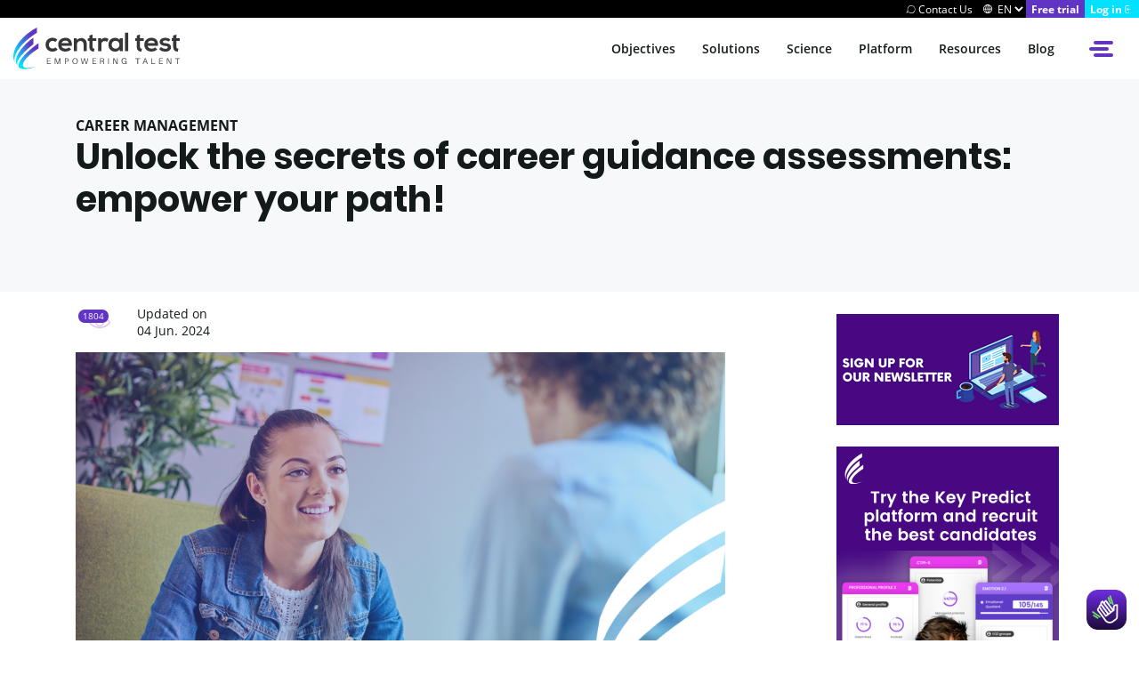

--- FILE ---
content_type: text/html; charset=UTF-8
request_url: https://www.centraltest.com/blog/unlock-secrets-career-guidance-assessments-empower-your-path
body_size: 20322
content:


<!-- THEME DEBUG -->
<!-- THEME HOOK: 'html' -->
<!-- FILE NAME SUGGESTIONS:
   * html--node--940.html.twig
   * html--node--%.html.twig
   * html--node.html.twig
   x html.html.twig
-->
<!-- BEGIN OUTPUT from 'themes/custom/centraltest/templates/layout/html.html.twig' -->
<!DOCTYPE html>
<html lang="en" dir="ltr" prefix="content: http://purl.org/rss/1.0/modules/content/  dc: http://purl.org/dc/terms/  foaf: http://xmlns.com/foaf/0.1/  og: http://ogp.me/ns#  rdfs: http://www.w3.org/2000/01/rdf-schema#  schema: http://schema.org/  sioc: http://rdfs.org/sioc/ns#  sioct: http://rdfs.org/sioc/types#  skos: http://www.w3.org/2004/02/skos/core#  xsd: http://www.w3.org/2001/XMLSchema# ">
  <head>
    <meta charset="utf-8" />
<meta name="title" content="Unlock the secrets of career guidance assessments: empower your path! | Central Test" />
<meta name="news_keywords" content="Unlock, secrets, career, guidance, assessments, empower, your, path" />
<meta name="description" content="Career guidance assessments have now firmly established themselves in the assessment landscape, serving both to guide students in their initial choices and to assist adults in their career management." />
<link rel="image_src" href="https://www.centraltest.com/sites/default/files/2024-06/career_guidance_0.png" />
<meta name="Generator" content="Drupal 8 (https://www.drupal.org)" />
<meta name="MobileOptimized" content="width" />
<meta name="HandheldFriendly" content="true" />
<meta name="viewport" content="width=device-width, initial-scale=1.0" />
<link rel="shortcut icon" href="/sites/default/files/favicon.ico" type="image/vnd.microsoft.icon" />
<link rel="alternate" hreflang="en" href="https://www.centraltest.com/blog/unlock-secrets-career-guidance-assessments-empower-your-path" />
<link rel="alternate" hreflang="fr" href="https://www.centraltest.fr/blog/connaissez-vous-bien-les-tests-dorientation-decouvrez-leurs-secrets" />
<link rel="alternate" hreflang="es" href="https://www.centraltest.es/blog/conoce-bien-los-test-de-orientacion-vocacional-explore-sus-secretos" />
<link rel="revision" href="https://www.centraltest.com/blog/unlock-secrets-career-guidance-assessments-empower-your-path" />

    <title>Unlock the secrets of career guidance assessments: empower your path! | Central Test</title>
    <script src="https://www.centraltest.com//themes/custom/centraltest/js/jquery.min.js"></script>
    <link rel="stylesheet" media="all" href="/core/themes/stable/css/system/components/ajax-progress.module.css?t47y99" />
<link rel="stylesheet" media="all" href="/core/themes/stable/css/system/components/align.module.css?t47y99" />
<link rel="stylesheet" media="all" href="/core/themes/stable/css/system/components/autocomplete-loading.module.css?t47y99" />
<link rel="stylesheet" media="all" href="/core/themes/stable/css/system/components/fieldgroup.module.css?t47y99" />
<link rel="stylesheet" media="all" href="/core/themes/stable/css/system/components/container-inline.module.css?t47y99" />
<link rel="stylesheet" media="all" href="/core/themes/stable/css/system/components/clearfix.module.css?t47y99" />
<link rel="stylesheet" media="all" href="/core/themes/stable/css/system/components/details.module.css?t47y99" />
<link rel="stylesheet" media="all" href="/core/themes/stable/css/system/components/hidden.module.css?t47y99" />
<link rel="stylesheet" media="all" href="/core/themes/stable/css/system/components/item-list.module.css?t47y99" />
<link rel="stylesheet" media="all" href="/core/themes/stable/css/system/components/js.module.css?t47y99" />
<link rel="stylesheet" media="all" href="/core/themes/stable/css/system/components/nowrap.module.css?t47y99" />
<link rel="stylesheet" media="all" href="/core/themes/stable/css/system/components/position-container.module.css?t47y99" />
<link rel="stylesheet" media="all" href="/core/themes/stable/css/system/components/progress.module.css?t47y99" />
<link rel="stylesheet" media="all" href="/core/themes/stable/css/system/components/reset-appearance.module.css?t47y99" />
<link rel="stylesheet" media="all" href="/core/themes/stable/css/system/components/resize.module.css?t47y99" />
<link rel="stylesheet" media="all" href="/core/themes/stable/css/system/components/sticky-header.module.css?t47y99" />
<link rel="stylesheet" media="all" href="/core/themes/stable/css/system/components/system-status-counter.css?t47y99" />
<link rel="stylesheet" media="all" href="/core/themes/stable/css/system/components/system-status-report-counters.css?t47y99" />
<link rel="stylesheet" media="all" href="/core/themes/stable/css/system/components/system-status-report-general-info.css?t47y99" />
<link rel="stylesheet" media="all" href="/core/themes/stable/css/system/components/tabledrag.module.css?t47y99" />
<link rel="stylesheet" media="all" href="/core/themes/stable/css/system/components/tablesort.module.css?t47y99" />
<link rel="stylesheet" media="all" href="/core/themes/stable/css/system/components/tree-child.module.css?t47y99" />
<link rel="stylesheet" media="all" href="/core/themes/stable/css/views/views.module.css?t47y99" />
<link rel="stylesheet" media="all" href="/modules/simple_popup_blocks/css/simple_popup_blocks.css?t47y99" />
<link rel="stylesheet" media="all" href="/themes/custom/centraltest/css/style.min.css?t47y99" />
<link rel="stylesheet" media="all" href="/themes/custom/centraltest/css/centraltest.css?t47y99" />
<link rel="stylesheet" media="all" href="/themes/custom/centraltest/css/style.min.css.map?t47y99" />

    
<!--[if lte IE 8]>
<script src="/core/assets/vendor/html5shiv/html5shiv.min.js?v=3.7.3"></script>
<![endif]-->

	<script src="https://www.google.com/recaptcha/api.js" async defer></script>
	<link rel="stylesheet" href="https://cdnjs.cloudflare.com/ajax/libs/font-awesome/5.9.0/css/all.css"></link>
	
	<meta name="p:domain_verify" content="316b96b8049359a3555babb65d86a99a"/>
	

<!-- Google Tag Manager -->
<script>(function(w,d,s,l,i){w[l]=w[l]||[];w[l].push({'gtm.start':
new Date().getTime(),event:'gtm.js'});var f=d.getElementsByTagName(s)[0],
j=d.createElement(s),dl=l!='dataLayer'?'&l='+l:'';j.async=true;j.src=
'https://www.googletagmanager.com/gtm.js?id='+i+dl;f.parentNode.insertBefore(j,f);
})(window,document,'script','dataLayer','GTM-NPPHN5F');</script>
<!-- End Google Tag Manager -->



<!-- Lead the Way -->
<!-- Comment because of TimeOut
<script type="text/javascript">
     window.ltwAsyncInit = function(){init_multiplegl('https://gl.hostcg.com/',[['https://gl.hostcg.com/','1951','oux7a822go']]);};
</script>
<script type="text/javascript" src="https://gl.hostcg.com/js/genlead.js" defer></script>
<noscript><img src="https://gl.hostcg.com/js/tracker.php?idsite=1951&clesite=oux7a822go" style="border:0;" alt="" /></noscript>
-->
<!-- End Lead the Way Code -->


<!-- Meta Pixel Code -->
<script>
!function(f,b,e,v,n,t,s)
{if(f.fbq)return;n=f.fbq=function(){n.callMethod?
n.callMethod.apply(n,arguments):n.queue.push(arguments)};
if(!f._fbq)f._fbq=n;n.push=n;n.loaded=!0;n.version='2.0';
n.queue=[];t=b.createElement(e);t.async=!0;
t.src=v;s=b.getElementsByTagName(e)[0];
s.parentNode.insertBefore(t,s)}(window, document,'script',
'https://connect.facebook.net/en_US/fbevents.js');
fbq('init', '388283435531085');
fbq('track', 'PageView');
fbq('track', 'CompleteRegistration');
fbq('track', 'Lead');
</script>
<noscript><img height="1" width="1" style="display:none"
src="https://www.facebook.com/tr?id=388283435531085&ev=PageView&noscript=1"
/></noscript>
<!-- End Meta Pixel Code -->
	
  </head>
  <body class="actualite-single">
    
  <!-- Google Tag Manager (noscript) -->
  <noscript><iframe src="https://www.googletagmanager.com/ns.html?id=GTM-NPPHN5F"
  height="0" width="0" style="display:none;visibility:hidden"></iframe></noscript>
  <!-- End Google Tag Manager (noscript) -->
  
          <a href="#main-content" class="visually-hidden focusable">
      Skip to main content
    </a>
    
    

<!-- THEME DEBUG -->
<!-- THEME HOOK: 'off_canvas_page_wrapper' -->
<!-- BEGIN OUTPUT from 'core/themes/stable/templates/content/off-canvas-page-wrapper.html.twig' -->
  <div class="dialog-off-canvas-main-canvas" data-off-canvas-main-canvas>
    

<!-- THEME DEBUG -->
<!-- THEME HOOK: 'page' -->
<!-- FILE NAME SUGGESTIONS:
   x page---ct-article-blog.html.twig
   * page--node--940.html.twig
   * page--node--%.html.twig
   * page--node.html.twig
   * page.html.twig
-->
<!-- BEGIN OUTPUT from 'themes/custom/centraltest/templates/layout/page---ct-article-blog.html.twig' -->

 <div id="ugly-bar" class="d-none d-lg-flex" style="height: 20px;">
  <div class="container-infos">
  




<a href="https://lp.centraltest.info/en-contact" aria-label="Contact Us">
  <svg xmlns="http://www.w3.org/2000/svg" width="11.25" height="9.888" viewBox="0 0 11.25 9.888">
    <g id="Groupe_1668" data-name="Groupe 1668" transform="translate(-315.33 -311.697)">
      <g id="Groupe_1665" data-name="Groupe 1665">
        <g id="Groupe_1664" data-name="Groupe 1664">
          <g id="Groupe_1663" data-name="Groupe 1663">
            <path id="Tracé_4181" data-name="Tracé 4181"
              d="M321.613,321.585a4.893,4.893,0,0,1-2.373-.618,4.659,4.659,0,0,1-.779-.539l-2.756.464a.322.322,0,0,1-.311-.511l1.576-2.1a4.949,4.949,0,0,1,.213-3.794c.038-.081.081-.16.124-.239a4.933,4.933,0,0,1,4.433-2.549,4.867,4.867,0,0,1,2.291.615,4.945,4.945,0,0,1-2.272,9.27Zm-3.055-1.821a.323.323,0,0,1,.216.083,4.25,4.25,0,0,0,2.968,1.092,4.319,4.319,0,0,0,3.657-2.215h0a4.308,4.308,0,0,0-1.68-5.847,4.229,4.229,0,0,0-1.992-.535,4.292,4.292,0,0,0-3.855,2.214c-.037.067-.074.137-.109.21a4.3,4.3,0,0,0-.13,3.448.323.323,0,0,1-.042.312l-1.2,1.6,2.112-.355A.328.328,0,0,1,318.558,319.764Z"
              fill="#fff"/>
          </g>
        </g>
      </g>
    </g>
  </svg>
  <span>Contact Us</span>
</a>



    
    <a id="ct-link-language" href="#" target="_blank" aria-label="Switch">
	<img src="/themes/custom/centraltest/img/language_symbol.svg">
	</a>
	
	<!--
	<select id="ct-select-change-language">
    <option value="http://newportal-fr.centraltest.eu/"><span>FR</span></option>
    <option value="http://newportal.centraltest.eu/"><span>EN</span></option>
    <option value="http://newportal-es.centraltest.eu/"><span>ES</span></option>
    </select>
    -->
    
    <select id="ct-select-change-language">
	 
    	<option value="https://www.centraltest.fr/blog/connaissez-vous-bien-les-tests-dorientation-decouvrez-leurs-secrets"><span>FR</span></option>
     
    	<option value="https://www.centraltest.com/blog/unlock-secrets-career-guidance-assessments-empower-your-path"><span>EN</span></option>
     
    	<option value="https://www.centraltest.es/blog/conoce-bien-los-test-de-orientacion-vocacional-explore-sus-secretos"><span>ES</span></option>
        </select>
    
    
    <a href="https://www.centraltest.com/free-trial" aria-label="Try Centraltest" target="_blank" rel="noopener noreferrer">
      <span>Free trial</span>
    </a>
    <a href="https://app.centraltest.com/centraltest/authentication" target="_blank" aria-label="Log in">
      <span>Log in</span>

      <svg xmlns="http://www.w3.org/2000/svg" width="7.15" height="10.589" viewBox="0 0 7.15 10.589">
        <g id="Groupe_1669" data-name="Groupe 1669" transform="translate(-339.754 -312.021)">
          <path id="Tracé_4184" data-name="Tracé 4184"
                d="M345.045,321.807h-3.314a1.173,1.173,0,0,1-1.172-1.173V314a1.173,1.173,0,0,1,1.172-1.173h3.314a.4.4,0,1,0,0-.8h-3.314A1.978,1.978,0,0,0,339.754,314v6.638a1.978,1.978,0,0,0,1.977,1.976h3.314a.4.4,0,1,0,0-.8Z"
                fill="#fff"/>
          <path id="Tracé_4185" data-name="Tracé 4185"
                d="M346.227,316.548h-3.276l1.379-1.38a.4.4,0,0,0-.569-.567l-2.042,2.042a.4.4,0,0,0,0,.569l2.042,2.041a.4.4,0,0,0,.569-.567L343,317.351h3.23a.4.4,0,1,0,0-.8Z"
                transform="translate(0.275 0.366)" fill="#fff"/>
        </g>
      </svg>

    </a>
  </div>
</div>


<div id="ct-current-language" style="display: none;">en</div>


<div class="ct-container-menus">
<header>
      <nav id="main-menu">
        <div id="logo">
		<a href="https://www.centraltest.com/" aria-label="Accueil du site Central Test">
			<img src="/themes/custom/centraltest/img/logo.svg" alt="Logo Central Test" >
		</a>
        </div>
        


<!-- THEME DEBUG -->
<!-- THEME HOOK: 'menu__main' -->
<!-- FILE NAME SUGGESTIONS:
   x menu--main.html.twig
   x menu--main.html.twig
   * menu.html.twig
-->
<!-- BEGIN OUTPUT from 'themes/custom/centraltest/templates/navigation/menu--main.html.twig' -->

      
          <ul class="d-none d-md-flex">
    	
    					<li class="dropdown">
				<a href="https://www.centraltest.com/objectives/recruitment" class="btn-drop">Objectives</a>
								        
          <div class="dropdown-content">
    	
    					<a href="https://www.centraltest.com/objectives/recruitment">Recruitment</a>
		
    					<a href="https://www.centraltest.com/objectives/career-management">Career management</a>
		
    					<a href="https://www.centraltest.com/objectives/team-cohesion">Team cohesion</a>
		
    					<a href="https://www.centraltest.com/objectives/skills-development">Skill development</a>
		
    					<a href="https://www.centraltest.com/objectives/mylab">Self-Assessment MyLab</a>
		
              </div>
      
							</li>
		
    					<li class="dropdown">
				<a href="https://www.centraltest.com/solutions/psychometrics-tests" class="btn-drop">Solutions</a>
								        
          <div class="dropdown-content">
    	
    					<a href="https://www.centraltest.com/solutions/psychometrics-tests">Psychometric tests</a>
		
    					<a href="https://www.centraltest.com/solutions/skills-test">Skills tests</a>
		
    					<a href="https://www.centraltest.com/solutions/smart-interview">Smart interview</a>
		
    					<a href="https://www.centraltest.com/solutions/360-feedback">360 Feedback</a>
		
    					<a href="https://www.centraltest.com/solutions/training-consulting">Training &amp; Consulting</a>
		
              </div>
      
							</li>
		
    					<li class="dropdown">
				<a href="https://www.centraltest.com/why-central-test" class="btn-drop">Science</a>
							</li>
		
    					<li class="dropdown">
				<a href="https://keypredict.com/en/" class="btn-drop">Platform</a>
							</li>
		
    					<li class="dropdown">
				<a href="https://www.centraltest.com/resources" class="btn-drop">Resources</a>
							</li>
		
    					<li class="dropdown">
				<a href="https://www.centraltest.com/blog" class="btn-drop">Blog</a>
							</li>
		
              </ul>
      


<!-- END OUTPUT from 'themes/custom/centraltest/templates/navigation/menu--main.html.twig' -->


  
		</nav>
	<button id="menu-toggle" aria-label="Open side menu">
        <div>
          <span></span>
          <span></span>
          <span></span>
        </div>
    </button>

  <div id="side-menu">

        <nav id="side-nav">
        
        	
          <ul>
          
          								    				      	<li class="dropdown">
			        	<a class="btn-drop" href="https://www.centraltest.com/objectives/recruitment">Objectives</a>
			        	<div class="dropdown-content">
			        				        		<a href="https://www.centraltest.com/objectives/recruitment">Recruitment</a>
			        				        		<a href="https://www.centraltest.com/objectives/career-management">Career management</a>
			        				        		<a href="https://www.centraltest.com/objectives/team-cohesion">Team cohesion</a>
			        				        		<a href="https://www.centraltest.com/objectives/skills-development">Skill development</a>
			        				        		<a href="https://www.centraltest.com/objectives/mylab">Self-Assessment MyLab</a>
			        				        	</div>
			      	</li>
			      								    				      	<li class="dropdown">
			        	<a class="btn-drop" href="https://www.centraltest.com/solutions/psychometrics-tests">Solutions</a>
			        	<div class="dropdown-content">
			        				        		<a href="https://www.centraltest.com/solutions/psychometrics-tests">Psychometric tests</a>
			        				        		<a href="https://www.centraltest.com/solutions/skills-test">Skills tests</a>
			        				        		<a href="https://www.centraltest.com/solutions/smart-interview">Smart interview</a>
			        				        		<a href="https://www.centraltest.com/solutions/360-feedback">360 Feedback</a>
			        				        		<a href="https://www.centraltest.com/solutions/training-consulting">Training &amp; Consulting</a>
			        				        	</div>
			      	</li>
			      								    				      	<li>
			        	<a href="https://www.centraltest.com/why-central-test">Science</a>
			      	</li>
			      								    				      	<li>
			        	<a href="https://keypredict.com/en/">Platform</a>
			      	</li>
			      								    				      	<li>
			        	<a href="https://www.centraltest.com/resources">Resources</a>
			      	</li>
			      								    				      	<li>
			        	<a href="https://www.centraltest.com/blog">Blog</a>
			      	</li>
			      					 
			          
                                            <li><a href="https://www.centraltest.com/clients" class="">Our customers</a></li>
                                              <li><a href="https://www.centraltest.com/partners" class="">Our partners</a></li>
                                              <li><a href="https://www.centraltest.com/ats-hris" class="">ATS/HRIS Integrations</a></li>
                                              <li><a href="https://www.centraltest.com/podcasts-video" class="">Podcasts</a></li>
                                              <li><a href="https://www.centraltest.com/news" class="">News</a></li>
                                              <li><a href="https://www.centraltest.com/about-us" class=" purple">About us</a></li>
                                          
          </ul>
          
          <div id="side-logo" style="margin-top:-25%;">
            <a href="#" aria-label="Accueil du site Central Test">
              <svg xmlns="http://www.w3.org/2000/svg" xmlns:xlink="http://www.w3.org/1999/xlink" width="116" height="194.417" viewBox="0 0 116 194.417">
                <defs>
                  <linearGradient id="linear-gradient" x1="-0.149" y1="0.746" x2="1.243" y2="0.257" gradientUnits="objectBoundingBox">
                    <stop offset="0.1" stop-color="#00e2ff" />
                    <stop offset="0.8" stop-color="#6134c4" />
                  </linearGradient>
                  <linearGradient id="linear-gradient-2" x1="-0.127" y1="0.751" x2="1.225" y2="0.25" xlink:href="#linear-gradient" />
                  <linearGradient id="linear-gradient-3" x1="-0.021" y1="0.865" x2="1.24" y2="0.315" xlink:href="#linear-gradient" />
                </defs>
                <g id="Groupe_1372" data-name="Groupe 1372" transform="translate(-990 -396)">
                  <path id="Tracé_3899" data-name="Tracé 3899" d="M85.4,49.754V19C22.808,65.045-8.98,119.463,10.62,148.272a38.213,38.213,0,0,0,2.462,3.029C-.116,133.892,30.688,91.959,85.4,49.754Z" transform="translate(997.109 423.783)"
                    fill="url(#linear-gradient)" />
                  <path id="Tracé_3900" data-name="Tracé 3900" d="M108.17,0c-8.076,4.506-17.827,10.243-21.521,12.656C13.567,60.721-18.689,128.78,10.957,168.768c-21.2-31.2,17.729-92.362,90.811-140.352l6.4-4.137Z" transform="translate(990 396)"
                    fill="url(#linear-gradient-2)" />
                  <path id="Tracé_3901" data-name="Tracé 3901"
                    d="M94.144,136.019c-29.252,10.637-53.088,12.607-61.558,3.3-13.42-14.774,17.236-52.472,68.4-84.187l.813-.492V29.45C36.772,75.594-1.714,124.225,12.74,143.332c.492.591,1.01,1.182,1.551,1.748,5.885,5.663,16.99,7.387,31.666,5.589a113.562,113.562,0,0,0,21.989-4.481c.689-.172,1.379-.345,2.093-.566l-1.379.345a208.156,208.156,0,0,0,25.313-9.6"
                    transform="translate(1004.198 439.065)" fill="url(#linear-gradient-3)" />
                </g>
              </svg>
            </a>
          </div>
        </nav>

      </div>

      <span id="panel"></span>
    
</header>
</div>
<script type="text/javascript">

(function ($) {
$(document).ready(function() {
	
	//$("div.ct-container-menus:nth-child(2)").remove();
	
});
})(jQuery);

</script>
<script type="text/javascript">

(function ($) {
$(document).ready(function() {

	var default_language_text = $('#ct-current-language').text();

	// Put default selected language
	$('#ct-select-change-language option').each(function() { 
		if ($(this).text() == default_language_text.toUpperCase() ) {
			$(this).attr('selected','selected');
		}
	});

	// redirect to url selected
    $("#ct-select-change-language").change(function (e) {
        var val_selected_crt = $(this).val();
        window.location.href = val_selected_crt;
    });
	
});
})(jQuery);

</script>
<script src="https://js-eu1.hsforms.net/forms/v2.js"></script>
<script>
$('.container-infos > a[aria-label="Contactez-nous"]')
  .attr('href', 'https://info.centraltest.fr/contactez-nous')
  .attr('target', '_blank');
$('.container-infos > a[aria-label="Contact Us"]')
  .attr('href', 'https://info.centraltest.com/contact-us')
  .attr('target', '_blank');
$('.container-infos > a[aria-label="Contactenos"]')
  .attr('href', 'https://info.centraltest.es/contactenos')
  .attr('target', '_blank');
</script>

<main class="main-container">
  <a id="main-content" tabindex="-1"></a>
	<section id="mini-banner">
	  <div class="container">
		<div class="row">
		  <div class="col-12">
	
						<span class="subtitle">Career management</span>
						<h1 class="title">
						  				Unlock the secrets of career guidance assessments: empower your path!
			
			</h1>
		  </div>
		</div>
	  </div>
	</section>
	
	

		
<section class="article container">
	  <div class="row">
		<div class="main-wrapper col-12 col-lg-8">
			

<!-- THEME DEBUG -->
<!-- THEME HOOK: 'region' -->
<!-- FILE NAME SUGGESTIONS:
   * region--content.html.twig
   x region.html.twig
-->
<!-- BEGIN OUTPUT from 'core/themes/stable/templates/layout/region.html.twig' -->
  <div>
    <div data-drupal-messages-fallback class="hidden"></div>

<!-- THEME DEBUG -->
<!-- THEME HOOK: 'block' -->
<!-- FILE NAME SUGGESTIONS:
   * block--centraltest-content.html.twig
   * block--system-main-block.html.twig
   * block--system.html.twig
   x block.html.twig
-->
<!-- BEGIN OUTPUT from 'core/themes/stable/templates/block/block.html.twig' -->
<div id="block-centraltest-content">
  
    
      

<!-- THEME DEBUG -->
<!-- THEME HOOK: 'node' -->
<!-- FILE NAME SUGGESTIONS:
   * node--940--full.html.twig
   * node--940.html.twig
   * node---ct-article-blog--full.html.twig
   x node---ct-article-blog.html.twig
   * node--full.html.twig
   * node.html.twig
-->
<!-- BEGIN OUTPUT from 'themes/custom/centraltest/templates/node/node---ct-article-blog.html.twig' -->


      <div id="article-details">
<!--         <span class="comments-counter">
          <svg id="icn-comments" data-name="Calque 1" xmlns="http://www.w3.org/2000/svg" viewBox="0 0 15.23 13.18"><defs><style>.cls-1{fill:#d4baf4;}</style></defs><title>comments</title><path class="cls-1" d="M12,15.59a.64.64,0,0,1-.56-.32L10,12.85H3.56a2.18,2.18,0,0,1-2.17-2.18V4.59A2.18,2.18,0,0,1,3.56,2.41H14.44a2.19,2.19,0,0,1,2.18,2.18v6.08a2.19,2.19,0,0,1-2.18,2.18H14l-1.4,2.42A.64.64,0,0,1,12,15.59ZM3.56,3.71a.87.87,0,0,0-.87.88v6.08a.87.87,0,0,0,.87.87h6.86a.66.66,0,0,1,.56.33l1,1.77,1-1.77a.66.66,0,0,1,.56-.33h.86a.87.87,0,0,0,.87-.87V4.59a.87.87,0,0,0-.87-.88Z" transform="translate(-1.39 -2.41)"></path></svg>
          <span class="counter">0</span>
        </span> -->
        <span class="view-counter">
          <svg id="icn-view" data-name="Calque 1" xmlns="http://www.w3.org/2000/svg" viewBox="0 0 23.75 13.06"><defs><style>.cls-1{fill:#d4baf4;}</style></defs><title>eye</title><path class="cls-1" d="M12.5,15.53C6.1,15.53.63,10.55.63,9S6.1,2.47,12.5,2.47,24.37,7.45,24.37,9,18.9,15.53,12.5,15.53Zm0-11.76C6.64,3.77,2.11,8.25,1.92,9c.19.71,4.72,5.19,10.58,5.19S22.89,9.75,23.08,9C22.89,8.25,18.36,3.77,12.5,3.77Z" transform="translate(-0.63 -2.47)"></path><path class="cls-1" d="M12.5,13.64A4.64,4.64,0,1,1,17.14,9,4.64,4.64,0,0,1,12.5,13.64Zm0-8A3.34,3.34,0,1,0,15.84,9,3.35,3.35,0,0,0,12.5,5.66Z" transform="translate(-0.63 -2.47)"></path></svg>
          <span class="counter">
            1804
            
          </span>
        </span>
		          <span class="date" style="display:ruby">
                                                   <span class="updateTraslate fr">Mise à jour le </span>  <span class="updateTraslate en" style="display: none;">Updated on </span> <span class="updateTraslate es" style="display: none;">Actualizado en </span> <span class="the-date">04 Jun. 2024</span>
                        </span>
    
    </div>
    <article>
        <figure>
					
						 <img class="lazy" src=/sites/default/files/2024-06/career_guidance_0.png alt=Unlock the secrets of career guidance assessments: empower your path! />
        </figure>
        <div class="tags">
          <svg id="icn-tag" data-name="Calque 1" xmlns="http://www.w3.org/2000/svg" viewBox="0 0 16.14 17.19"><defs><style>.cls-1{fill:#d4baf4;}.cls-2{fill:#6134c4;}</style></defs><title>tag</title><path class="cls-1" d="M9.78,17.59a1.52,1.52,0,0,1-.84-.25L6.76,15.93l.65-1,2.18,1.41a.36.36,0,0,0,.5-.11l5.72-8.87a.31.31,0,0,0,.06-.23l-.5-5,1.11-.47a1.35,1.35,0,0,1,.08.36L17.06,7a1.54,1.54,0,0,1-.24,1l-5.73,8.86A1.55,1.55,0,0,1,9.78,17.59Z" transform="translate(-0.93 -0.41)"></path><path class="cls-2" d="M7,16a1.51,1.51,0,0,1-1.1-.46L1.39,11.1a1.55,1.55,0,0,1,0-2.2L8.85,1.43A1.62,1.62,0,0,1,9.77,1L14.82.42a1.54,1.54,0,0,1,1.72,1.72l-.57,5a1.57,1.57,0,0,1-.45.93L8.06,15.57A1.51,1.51,0,0,1,7,16ZM15,1.61H15l-5,.57a.38.38,0,0,0-.21.1L2.23,9.75a.36.36,0,0,0-.1.25.39.39,0,0,0,.1.25l4.48,4.47a.35.35,0,0,0,.5,0l7.47-7.46a.38.38,0,0,0,.1-.21l.57-5a.38.38,0,0,0-.1-.3A.36.36,0,0,0,15,1.61Z" transform="translate(-0.93 -0.41)"></path><path class="cls-2" d="M12.42,6.27a1.69,1.69,0,0,1-1.22-.51,1.73,1.73,0,0,1,0-2.45,1.76,1.76,0,0,1,2.45,0,1.74,1.74,0,0,1-1.23,3Zm0-2.27a.52.52,0,0,0-.37.16.53.53,0,1,0,.75.75A.54.54,0,0,0,12.42,4Z" transform="translate(-0.93 -0.41)"></path></svg>
	
							 <a href="https://www.centraltest.com/blog/tag/potential-identification" class="tag-link">#Potential identification</a>
		 
			
 
       </div>
		

<!-- THEME DEBUG -->
<!-- THEME HOOK: 'field' -->
<!-- FILE NAME SUGGESTIONS:
   x field--node--body---ct-article-blog.html.twig
   * field--node--body.html.twig
   * field--node---ct-article-blog.html.twig
   * field--body.html.twig
   * field--text-with-summary.html.twig
   * field.html.twig
-->
<!-- BEGIN OUTPUT from 'themes/custom/centraltest/templates/fields/field--node--body---ct-article-blog.html.twig' -->


<div class="ct-autom-article-link-style">
            <div><p>Career guidance assessments have now firmly established themselves in the assessment landscape, serving both to guide students in their initial choices and to assist adults in their career management. The famous RIASEC model plays a significant role in guidance sessions. To recap, RIASEC is an acronym where each letter corresponds to a type of personality interest. Yes, even though this model aims to assess our dominant interests, it is based on personality. Let's explore other intriguing facts related to guidance and these assessments.</p>

<h3>The Untapped Potential of RIASEC</h3>

<p>Interest assessments reveal a wealth of information such as learning styles, preferred environments, decision-making styles, out-of-comfort zones, potential aptitudes, ideal corporate cultures, and sources of motivation. Intriguing, isn’t it? However, most professionals only scratch the surface, focusing solely on the visible aspects provided by these assessments, i.e., the fields and activities that interest the individual. Some, more seasoned, delve deeper by examining personality traits and the resulting values. Thus, only a few utilise the richness generated by interest assessments. Don't hesitate to educate yourself to understand the full potential offered by this type of assessment. Doing so will enhance your feedback interviews, increasing precision and relevance.</p>

<h3>The Major Phases that Transform Interests</h3>

<p>Just like personality, interests remain stable throughout life. However, this does not preclude reassessments and career evolutions. In this regard, three major periods prompt existential questions. Can you identify them?</p>

<p>The first period spans from the end of studies up to 35 years when the individuals establish themselves in the working world. They experiment and deepen the possibilities outlined by their RIASEC profile. Their existential goal is to find their path, prove their skills, and build a professional identity. The second questioning period extends to up to 50 years. Many engage in skills assessments because they seek to discover the common thread of their story, even if it means altering it to give real meaning to their life. It is notable that they tend to avoid activities that oppose their RIASEC profile (e.g., S (Social) rejects what is R (Realistic), A (Artistic) rejects what is C (Conventional), etc.). Finally, after 50 years, individuals search for a way to leave their mark and explore a different approach to their profession, fully embracing the last moments of their active lives. Interestingly, it is not uncommon for these seniors to engage in activities that are opposite to their RIASEC profile!</p>

<h3>Not All Equal Before RIASEC Profiles</h3>

<p>If we combine RIASEC types, we can obtain 30 pairs. Some of these profiles, quite common, are found in a large majority of the population. This is the case with R-C (Realistic-Conventional), S-A (Social-Artistic), or E-S (Enterprising-Social). Others are much rarer, to the point that the list of professions that can be proposed to them is quite limited. The A-C (Artistic-Conventional) profile is statistically recognised as being the rarest. Indeed, it is not easy to combine originality and respect for traditions, to improvise while being methodical, or to have innovative ideas while staying grounded. The same goes for R-S (Realistic-Social) and E-I (Enterprising-Investigative), two other rare profiles, as the former involves cohabiting productivity and altruism, and the latter, seeks influence and concern for transparency.</p>

<p><a href="https://www.centraltest.com/solutions/vocation">Interest assessments</a> are of great value, provided that one fully masters their scope and is aware of their specificities. These nuances enable a different approach to orientation processes, whether due to an atypical interest profile or because the results take on new meaning depending on the life stage. Guiding a young person surprisingly differs from guiding a senior, and the results of interest assessments, beyond the simple discovery of the RIASEC code, offer a wealth of information that deserves to be fully exploited. If you are curious to discover your RIASEC code, do not hesitate to take the test!</p>
</div>
      </div>
<!-- END OUTPUT from 'themes/custom/centraltest/templates/fields/field--node--body---ct-article-blog.html.twig' -->


		
    </article>
      <div class="share">
        <span class="caps">
          Did you like this article ? Share it! 
        </span>

        <div class="social-links">
		          <a href="http://www.facebook.com/sharer/sharer.php?u=https://www.centraltest.com/blog/unlock-secrets-career-guidance-assessments-empower-your-path" target="_blank" class="facebook" aria-label="Facebook Central Test">
            <svg xmlns="http://www.w3.org/2000/svg" width="8.025" height="17.387" viewBox="0 0 8.025 17.387">
              <path id="Tracé_5058" data-name="Tracé 5058" d="M725.36,207.344h3.5v-8.767H731.3l.261-2.935h-2.7V193.97c0-.692.139-.966.809-.966h1.895v-3.046H729.14c-2.605,0-3.779,1.147-3.779,3.343v2.341h-1.821v2.972h1.821Z" transform="translate(-723.539 -189.958)" fill="#14191a"></path>
            </svg>
          </a>

          <a href="https://twitter.com/intent/tweet?url=https://www.centraltest.com/blog/unlock-secrets-career-guidance-assessments-empower-your-path" target="_blank" class="twitter" aria-label="Twitter Central Test">
            <svg xmlns="http://www.w3.org/2000/svg" width="15.326" height="12.455" viewBox="0 0 15.326 12.455">
              <path id="Tracé_5059" data-name="Tracé 5059" d="M669.777,203.81a8.942,8.942,0,0,0,13.757-7.94,6.377,6.377,0,0,0,1.569-1.628,6.283,6.283,0,0,1-1.806.495,3.15,3.15,0,0,0,1.382-1.74,6.3,6.3,0,0,1-2,.763,3.147,3.147,0,0,0-5.358,2.868,8.923,8.923,0,0,1-6.48-3.285,3.148,3.148,0,0,0,.973,4.2,3.144,3.144,0,0,1-1.425-.394,3.149,3.149,0,0,0,2.522,3.123,3.136,3.136,0,0,1-1.419.054,3.146,3.146,0,0,0,2.937,2.184A6.318,6.318,0,0,1,669.777,203.81Z" transform="translate(-669.777 -192.769)" fill="#14191a"></path>
            </svg>
          </a>

          <a href="https://www.linkedin.com/shareArticle?mini=true&amp;url=https://www.centraltest.com/blog/unlock-secrets-career-guidance-assessments-empower-your-path" target="_blank" class="linkedin" aria-label="Linkedin Central Test">
            <svg id="Groupe_2106" data-name="Groupe 2106" xmlns="http://www.w3.org/2000/svg" width="14.417" height="14.423" viewBox="0 0 14.417 14.423">
              <g id="Groupe_2096" data-name="Groupe 2096" transform="translate(0 0)">
                <rect id="Rectangle_1004" data-name="Rectangle 1004" width="2.977" height="9.616" transform="translate(0.286 4.808)" fill="#14191a"></rect>
                <path id="Tracé_5052" data-name="Tracé 5052" d="M623.736,194.405a1.774,1.774,0,1,0-1.76-1.774A1.767,1.767,0,0,0,623.736,194.405Z" transform="translate(-621.976 -190.857)" fill="#14191a"></path>
              </g>
              <path id="Tracé_5053" data-name="Tracé 5053" d="M631.666,201.692c0-1.351.623-2.157,1.814-2.157,1.094,0,1.62.773,1.62,2.157v5.048h2.962v-6.088c0-2.576-1.459-3.821-3.5-3.821a3.354,3.354,0,0,0-2.9,1.589v-1.295h-2.855v9.615h2.855Z" transform="translate(-623.646 -192.316)" fill="#14191a"></path>
            </svg>
          </a>

          <a href="https://www.centraltest.com/blog/unlock-secrets-career-guidance-assessments-empower-your-path" target="_blank" class="share" aria-label="Share Central Test">
            <svg xmlns="http://www.w3.org/2000/svg" width="20.086" height="20.258" viewBox="0 0 20.086 20.258"><g transform="translate(-2.006)"><g transform="translate(2.006)"><path d="M18.4,12.875a3.667,3.667,0,0,0-2.883,1.414L9.247,11.084a3.667,3.667,0,0,0,.141-.955A3.637,3.637,0,0,0,9.22,9.093L15.461,5.9A3.675,3.675,0,1,0,14.71,3.69a3.651,3.651,0,0,0,.142.958L8.584,7.854a3.688,3.688,0,1,0,.054,4.484l6.238,3.191a3.646,3.646,0,0,0-.169,1.038A3.691,3.691,0,1,0,18.4,12.875Z" transform="translate(-2.006)" fill="#fff"></path></g></g></svg>
          </a>
        </div>
      </div>
                      <div class="author container">
        <div class="row">
          <div class="col-12 col-md-2">
            <a href="" target="_blank" class="author-link" aria-label="Linkedin Central Test">
			  <figure>
				<img class="lazy" src=/sites/default/files/2024-02/helen-simard.png alt=Helen Simard />
              </figure>
			
              <svg id="linkedin-author-svg" xmlns="http://www.w3.org/2000/svg" width="27.797" height="27.797" viewBox="0 0 27.797 27.797"><ellipse cx="13.769" cy="13.769" rx="13.769" ry="13.769" transform="translate(0 0)" fill="#fff"></ellipse><path d="M13.9,0A13.9,13.9,0,1,0,27.8,13.9,13.9,13.9,0,0,0,13.9,0ZM9.86,21.01H6.475V10.827H9.86ZM8.167,9.436H8.145A1.764,1.764,0,1,1,8.19,5.918a1.765,1.765,0,1,1-.022,3.519Zm13.9,11.574H18.68V15.562c0-1.369-.49-2.3-1.715-2.3A1.853,1.853,0,0,0,15.229,14.5a2.318,2.318,0,0,0-.111.826V21.01H11.733s.044-9.228,0-10.183h3.385v1.442a3.36,3.36,0,0,1,3.05-1.681c2.227,0,3.9,1.455,3.9,4.583Zm0,0" transform="translate(0.001 0)" fill="#0375b4"></path></svg>
            </a>
           
          </div>
		    						          <div class="col-12 col-md-10">
		  			<h3 class="author-name">			






            Helen Simard
      



			</h3>
		  		  			<span class="author-role">			

<!-- THEME DEBUG -->
<!-- THEME HOOK: 'field' -->
<!-- FILE NAME SUGGESTIONS:
   * field--node--field-job-title---ct-article-blog.html.twig
   * field--node--field-job-title.html.twig
   * field--node---ct-article-blog.html.twig
   * field--field-job-title.html.twig
   * field--string.html.twig
   x field.html.twig
-->
<!-- BEGIN OUTPUT from 'core/themes/stable/templates/field/field.html.twig' -->

            <div>Consultant psychologist (career guidance and psychometrics)</div>
      
<!-- END OUTPUT from 'core/themes/stable/templates/field/field.html.twig' -->


			</span>
		   	
		   			<p class="author-bio">			
			</p>
		   		   		  </div>
        </div>
      </div>
	   	  


<script>
document.addEventListener("DOMContentLoaded", function() {
    // Get the language from the html tag
    var lang = document.documentElement.lang;

    // Hide all language-specific elements
    var allLangElements = document.querySelectorAll('.updateTraslate');
    allLangElements.forEach(function(el) {
        el.style.display = 'none';
    });

    // Show the elements for the current language
    var langElements = document.querySelectorAll('.updateTraslate.' + lang);
    langElements.forEach(function(el) {
        el.style.display = 'block';
        el.style.marginRight = '6px';
    });
});
</script>

<script>
(function ($) {
    $(document).ready(function () {
        // Sélectionner tous les liens dans les articles de blog et ajouter target="_blank"
        $('.ct-autom-article-link-style a').attr('target', '_blank');
    });
})(jQuery);
</script>
<!-- END OUTPUT from 'themes/custom/centraltest/templates/node/node---ct-article-blog.html.twig' -->


  </div>

<!-- END OUTPUT from 'core/themes/stable/templates/block/block.html.twig' -->


  </div>

<!-- END OUTPUT from 'core/themes/stable/templates/layout/region.html.twig' -->


		</div><!-- .main-wrapper -->
				<aside class="col-12 col-lg-3 offset-lg-1">
			<div class="row">
		

<!-- THEME DEBUG -->
<!-- THEME HOOK: 'region' -->
<!-- FILE NAME SUGGESTIONS:
   * region--sidebar.html.twig
   x region.html.twig
-->
<!-- BEGIN OUTPUT from 'core/themes/stable/templates/layout/region.html.twig' -->
  <div>
    

<!-- THEME DEBUG -->
<!-- THEME HOOK: 'block' -->
<!-- FILE NAME SUGGESTIONS:
   * block--ctrightnewsletterarticleblog.html.twig
   * block--block-content--7d3c5a2d-d175-4316-89c7-4cd595e677f3.html.twig
   * block--block-content.html.twig
   * block--block-content.html.twig
   x block.html.twig
-->
<!-- BEGIN OUTPUT from 'core/themes/stable/templates/block/block.html.twig' -->
<div id="block-ctrightnewsletterarticleblog">
  
    
      

<!-- THEME DEBUG -->
<!-- THEME HOOK: 'field' -->
<!-- FILE NAME SUGGESTIONS:
   * field--block-content--body--basic.html.twig
   * field--block-content--body.html.twig
   * field--block-content--basic.html.twig
   * field--body.html.twig
   * field--text-with-summary.html.twig
   x field.html.twig
-->
<!-- BEGIN OUTPUT from 'core/themes/stable/templates/field/field.html.twig' -->

            <div><div class="widget categories col-12 col-md-6 col-lg-12">
<div><a href="#banniere"><img alt="img_en_newsletter" data-entity-type="" data-entity-uuid="" src="/sites/default/files/2024-05/en-news.png" /></a></div>
</div>
</div>
      
<!-- END OUTPUT from 'core/themes/stable/templates/field/field.html.twig' -->


  </div>

<!-- END OUTPUT from 'core/themes/stable/templates/block/block.html.twig' -->



<!-- THEME DEBUG -->
<!-- THEME HOOK: 'block' -->
<!-- FILE NAME SUGGESTIONS:
   * block--ctrightimgarticleblog2.html.twig
   * block--block-content--a54af7b9-281b-4c63-a1c9-1b23495de800.html.twig
   * block--block-content.html.twig
   * block--block-content.html.twig
   x block.html.twig
-->
<!-- BEGIN OUTPUT from 'core/themes/stable/templates/block/block.html.twig' -->
<div id="block-ctrightimgarticleblog2">
  
    
      

<!-- THEME DEBUG -->
<!-- THEME HOOK: 'field' -->
<!-- FILE NAME SUGGESTIONS:
   * field--block-content--body--basic.html.twig
   * field--block-content--body.html.twig
   * field--block-content--basic.html.twig
   * field--body.html.twig
   * field--text-with-summary.html.twig
   x field.html.twig
-->
<!-- BEGIN OUTPUT from 'core/themes/stable/templates/field/field.html.twig' -->

            <div><div class="widget categories col-12 col-md-6 col-lg-12">
<div><a href="https://info.centraltest.com/free-trial" target="_blank"><img alt="img_right" data-entity-type="" data-entity-uuid="" src="/sites/default/files/2025-01/Matching_Predictif_AD_EN.png" /></a></div>
</div>
</div>
      
<!-- END OUTPUT from 'core/themes/stable/templates/field/field.html.twig' -->


  </div>

<!-- END OUTPUT from 'core/themes/stable/templates/block/block.html.twig' -->



<!-- THEME DEBUG -->
<!-- THEME HOOK: 'block' -->
<!-- FILE NAME SUGGESTIONS:
   x block--views-block---ct-sidebar-widget-calendar-news-block-1.html.twig
   x block--views-block---ct-sidebar-widget-calendar-news-block-1.html.twig
   * block--views-block.html.twig
   * block--views.html.twig
   * block.html.twig
-->
<!-- BEGIN OUTPUT from 'themes/custom/centraltest/templates/block/block--views-block---ct-sidebar-widget-calendar-news-block-1.html.twig' -->

      

<!-- THEME DEBUG -->
<!-- THEME HOOK: 'container' -->
<!-- BEGIN OUTPUT from 'themes/custom/centraltest/templates/form/container.html.twig' -->


<!-- THEME DEBUG -->
<!-- THEME HOOK: 'views_view___ct_sidebar_widget_calendar_news' -->
<!-- FILE NAME SUGGESTIONS:
   * views-view---ct-sidebar-widget-calendar-news.html.twig
   * views-view---ct-sidebar-widget-calendar-news.html.twig
   * views-view-.html.twig
-->
<!-- BEGIN OUTPUT from 'themes/custom/centraltest/templates/views/views-view--_ct_sidebar_widget_calendar_news.html.twig' -->

  
<!-- END OUTPUT from 'themes/custom/centraltest/templates/views/views-view--_ct_sidebar_widget_calendar_news.html.twig' -->


<!-- END OUTPUT from 'themes/custom/centraltest/templates/form/container.html.twig' -->


  

<!-- END OUTPUT from 'themes/custom/centraltest/templates/block/block--views-block---ct-sidebar-widget-calendar-news-block-1.html.twig' -->



<!-- THEME DEBUG -->
<!-- THEME HOOK: 'block' -->
<!-- FILE NAME SUGGESTIONS:
   x block--views-block--sidebar-category-block-1.html.twig
   x block--views-block--sidebar-category-block-1.html.twig
   * block--views-block.html.twig
   * block--views.html.twig
   * block.html.twig
-->
<!-- BEGIN OUTPUT from 'themes/custom/centraltest/templates/block/block--views-block--sidebar-category-block-1.html.twig' -->

      

<!-- THEME DEBUG -->
<!-- THEME HOOK: 'container' -->
<!-- BEGIN OUTPUT from 'themes/custom/centraltest/templates/form/container.html.twig' -->


<!-- THEME DEBUG -->
<!-- THEME HOOK: 'views_view__sidebar_category' -->
<!-- FILE NAME SUGGESTIONS:
   * views-view--sidebar-category.html.twig
   * views-view--sidebar-category.html.twig
   * views-view.html.twig
-->
<!-- BEGIN OUTPUT from 'themes/custom/centraltest/templates/views/views-view--sidebar_category.html.twig' -->


  
  
  



  
  

  

<!-- THEME DEBUG -->
<!-- THEME HOOK: 'views_view_unformatted__sidebar_category' -->
<!-- FILE NAME SUGGESTIONS:
   * views-view-unformatted--sidebar-category.html.twig
   * views-view-unformatted--sidebar-category.html.twig
   * views-view-unformatted.html.twig
-->
<!-- BEGIN OUTPUT from 'themes/custom/centraltest/templates/views/views-view-unformatted--sidebar_category.html.twig' -->

<div class="widget categories col-12 col-md-6 col-lg-12"  style="margin-bottom: 15%;">
          <div class="mini-header">
          <svg xmlns="http://www.w3.org/2000/svg" width="35" height="35" viewBox="0 0 35 35"><rect width="28.12" height="18.64" rx="2.68" fill="#6134c4"></rect><rect width="22.71" height="13.57" rx="1.09" transform="translate(2.72 2.53)" fill="#fff"></rect>
            <circle cx="1.87" cy="1.87" r="1.87" transform="translate(6.57 6.13)" fill="#00e2ff"></circle><circle cx="1.87" cy="1.87" r="1.87" transform="translate(12.19 6.13)" fill="#00e2ff"></circle><circle cx="1.87" cy="1.87" r="1.87" transform="translate(17.81 6.13)" fill="#00e2ff"></circle>
            <rect width="28.12" height="18.64" rx="2.68" transform="translate(6.88 11.64)" fill="#6134c4"></rect><path d="M16.16,35l-3.51-6.09h7Z" fill="#6134c4"></path><circle cx="1.87" cy="1.87" r="1.87" transform="translate(13.45 19.32)" fill="#fff"></circle>
            <circle cx="1.87" cy="1.87" r="1.87" transform="translate(19.07 19.32)" fill="#fff"></circle><circle cx="1.87" cy="1.87" r="1.87" transform="translate(24.69 19.32)" fill="#fff"></circle>
          </svg>
          		  <span class="title">Categories</span>
		            </div>
		  <div class="categories-list">
            <ul>
				

<!-- THEME DEBUG -->
<!-- THEME HOOK: 'views_view_fields__sidebar_category' -->
<!-- FILE NAME SUGGESTIONS:
   * views-view-fields--sidebar-category.html.twig
   * views-view-fields--sidebar-category.html.twig
   * views-view-fields.html.twig
-->
<!-- BEGIN OUTPUT from 'themes/custom/centraltest/templates/views/views-view-fields--sidebar_category.html.twig' -->



          
<li>
	

<!-- THEME DEBUG -->
<!-- THEME HOOK: 'views_view_field' -->
<!-- BEGIN OUTPUT from 'core/themes/stable/templates/views/views-view-field.html.twig' -->
<a href="https://www.centraltest.com/blog/category/emotional-intelligence" hreflang="en">Emotional intelligence</a>
<!-- END OUTPUT from 'core/themes/stable/templates/views/views-view-field.html.twig' -->


  </li>
<!-- END OUTPUT from 'themes/custom/centraltest/templates/views/views-view-fields--sidebar_category.html.twig' -->



<!-- THEME DEBUG -->
<!-- THEME HOOK: 'views_view_fields__sidebar_category' -->
<!-- FILE NAME SUGGESTIONS:
   * views-view-fields--sidebar-category.html.twig
   * views-view-fields--sidebar-category.html.twig
   * views-view-fields.html.twig
-->
<!-- BEGIN OUTPUT from 'themes/custom/centraltest/templates/views/views-view-fields--sidebar_category.html.twig' -->



          
<li>
	

<!-- THEME DEBUG -->
<!-- THEME HOOK: 'views_view_field' -->
<!-- BEGIN OUTPUT from 'core/themes/stable/templates/views/views-view-field.html.twig' -->
<a href="https://www.centraltest.com/blog/category/psychometric-tests" hreflang="en">Psychometric tests</a>
<!-- END OUTPUT from 'core/themes/stable/templates/views/views-view-field.html.twig' -->


  </li>
<!-- END OUTPUT from 'themes/custom/centraltest/templates/views/views-view-fields--sidebar_category.html.twig' -->



<!-- THEME DEBUG -->
<!-- THEME HOOK: 'views_view_fields__sidebar_category' -->
<!-- FILE NAME SUGGESTIONS:
   * views-view-fields--sidebar-category.html.twig
   * views-view-fields--sidebar-category.html.twig
   * views-view-fields.html.twig
-->
<!-- BEGIN OUTPUT from 'themes/custom/centraltest/templates/views/views-view-fields--sidebar_category.html.twig' -->



          
<li>
	

<!-- THEME DEBUG -->
<!-- THEME HOOK: 'views_view_field' -->
<!-- BEGIN OUTPUT from 'core/themes/stable/templates/views/views-view-field.html.twig' -->
<a href="https://www.centraltest.com/blog/category/career-management" hreflang="en">Career management</a>
<!-- END OUTPUT from 'core/themes/stable/templates/views/views-view-field.html.twig' -->


  </li>
<!-- END OUTPUT from 'themes/custom/centraltest/templates/views/views-view-fields--sidebar_category.html.twig' -->



<!-- THEME DEBUG -->
<!-- THEME HOOK: 'views_view_fields__sidebar_category' -->
<!-- FILE NAME SUGGESTIONS:
   * views-view-fields--sidebar-category.html.twig
   * views-view-fields--sidebar-category.html.twig
   * views-view-fields.html.twig
-->
<!-- BEGIN OUTPUT from 'themes/custom/centraltest/templates/views/views-view-fields--sidebar_category.html.twig' -->



          
<li>
	

<!-- THEME DEBUG -->
<!-- THEME HOOK: 'views_view_field' -->
<!-- BEGIN OUTPUT from 'core/themes/stable/templates/views/views-view-field.html.twig' -->
<a href="https://www.centraltest.com/blog/category/pre-recorded-video-interview" hreflang="en">Pre-recorded video interview</a>
<!-- END OUTPUT from 'core/themes/stable/templates/views/views-view-field.html.twig' -->


  </li>
<!-- END OUTPUT from 'themes/custom/centraltest/templates/views/views-view-fields--sidebar_category.html.twig' -->



<!-- THEME DEBUG -->
<!-- THEME HOOK: 'views_view_fields__sidebar_category' -->
<!-- FILE NAME SUGGESTIONS:
   * views-view-fields--sidebar-category.html.twig
   * views-view-fields--sidebar-category.html.twig
   * views-view-fields.html.twig
-->
<!-- BEGIN OUTPUT from 'themes/custom/centraltest/templates/views/views-view-fields--sidebar_category.html.twig' -->



          
<li>
	

<!-- THEME DEBUG -->
<!-- THEME HOOK: 'views_view_field' -->
<!-- BEGIN OUTPUT from 'core/themes/stable/templates/views/views-view-field.html.twig' -->
<a href="https://www.centraltest.com/blog/category/talent-management" hreflang="en">Talent Management</a>
<!-- END OUTPUT from 'core/themes/stable/templates/views/views-view-field.html.twig' -->


  </li>
<!-- END OUTPUT from 'themes/custom/centraltest/templates/views/views-view-fields--sidebar_category.html.twig' -->



<!-- THEME DEBUG -->
<!-- THEME HOOK: 'views_view_fields__sidebar_category' -->
<!-- FILE NAME SUGGESTIONS:
   * views-view-fields--sidebar-category.html.twig
   * views-view-fields--sidebar-category.html.twig
   * views-view-fields.html.twig
-->
<!-- BEGIN OUTPUT from 'themes/custom/centraltest/templates/views/views-view-fields--sidebar_category.html.twig' -->



          
<li>
	

<!-- THEME DEBUG -->
<!-- THEME HOOK: 'views_view_field' -->
<!-- BEGIN OUTPUT from 'core/themes/stable/templates/views/views-view-field.html.twig' -->
<a href="https://www.centraltest.com/blog/category/soft-skills-and-hard-skills" hreflang="en">Soft-Skills and Hard-Skills</a>
<!-- END OUTPUT from 'core/themes/stable/templates/views/views-view-field.html.twig' -->


  </li>
<!-- END OUTPUT from 'themes/custom/centraltest/templates/views/views-view-fields--sidebar_category.html.twig' -->



<!-- THEME DEBUG -->
<!-- THEME HOOK: 'views_view_fields__sidebar_category' -->
<!-- FILE NAME SUGGESTIONS:
   * views-view-fields--sidebar-category.html.twig
   * views-view-fields--sidebar-category.html.twig
   * views-view-fields.html.twig
-->
<!-- BEGIN OUTPUT from 'themes/custom/centraltest/templates/views/views-view-fields--sidebar_category.html.twig' -->



          
<li>
	

<!-- THEME DEBUG -->
<!-- THEME HOOK: 'views_view_field' -->
<!-- BEGIN OUTPUT from 'core/themes/stable/templates/views/views-view-field.html.twig' -->
<a href="https://www.centraltest.com/blog/category/hr-technology" hreflang="en">HR Technology</a>
<!-- END OUTPUT from 'core/themes/stable/templates/views/views-view-field.html.twig' -->


  </li>
<!-- END OUTPUT from 'themes/custom/centraltest/templates/views/views-view-fields--sidebar_category.html.twig' -->



<!-- THEME DEBUG -->
<!-- THEME HOOK: 'views_view_fields__sidebar_category' -->
<!-- FILE NAME SUGGESTIONS:
   * views-view-fields--sidebar-category.html.twig
   * views-view-fields--sidebar-category.html.twig
   * views-view-fields.html.twig
-->
<!-- BEGIN OUTPUT from 'themes/custom/centraltest/templates/views/views-view-fields--sidebar_category.html.twig' -->



          
<li>
	

<!-- THEME DEBUG -->
<!-- THEME HOOK: 'views_view_field' -->
<!-- BEGIN OUTPUT from 'core/themes/stable/templates/views/views-view-field.html.twig' -->
<a href="https://www.centraltest.com/blog/category/multi-criteria-assessment" hreflang="en">Multi-criteria assessment</a>
<!-- END OUTPUT from 'core/themes/stable/templates/views/views-view-field.html.twig' -->


  </li>
<!-- END OUTPUT from 'themes/custom/centraltest/templates/views/views-view-fields--sidebar_category.html.twig' -->



<!-- THEME DEBUG -->
<!-- THEME HOOK: 'views_view_fields__sidebar_category' -->
<!-- FILE NAME SUGGESTIONS:
   * views-view-fields--sidebar-category.html.twig
   * views-view-fields--sidebar-category.html.twig
   * views-view-fields.html.twig
-->
<!-- BEGIN OUTPUT from 'themes/custom/centraltest/templates/views/views-view-fields--sidebar_category.html.twig' -->



          
<li>
	

<!-- THEME DEBUG -->
<!-- THEME HOOK: 'views_view_field' -->
<!-- BEGIN OUTPUT from 'core/themes/stable/templates/views/views-view-field.html.twig' -->
<a href="https://www.centraltest.com/blog/category/motivation-and-engagement" hreflang="en">Motivation and engagement</a>
<!-- END OUTPUT from 'core/themes/stable/templates/views/views-view-field.html.twig' -->


  </li>
<!-- END OUTPUT from 'themes/custom/centraltest/templates/views/views-view-fields--sidebar_category.html.twig' -->



<!-- THEME DEBUG -->
<!-- THEME HOOK: 'views_view_fields__sidebar_category' -->
<!-- FILE NAME SUGGESTIONS:
   * views-view-fields--sidebar-category.html.twig
   * views-view-fields--sidebar-category.html.twig
   * views-view-fields.html.twig
-->
<!-- BEGIN OUTPUT from 'themes/custom/centraltest/templates/views/views-view-fields--sidebar_category.html.twig' -->



          
<li>
	

<!-- THEME DEBUG -->
<!-- THEME HOOK: 'views_view_field' -->
<!-- BEGIN OUTPUT from 'core/themes/stable/templates/views/views-view-field.html.twig' -->
<a href="https://www.centraltest.com/blog/category/management-leadership" hreflang="en">Management &amp; Leadership</a>
<!-- END OUTPUT from 'core/themes/stable/templates/views/views-view-field.html.twig' -->


  </li>
<!-- END OUTPUT from 'themes/custom/centraltest/templates/views/views-view-fields--sidebar_category.html.twig' -->



<!-- THEME DEBUG -->
<!-- THEME HOOK: 'views_view_fields__sidebar_category' -->
<!-- FILE NAME SUGGESTIONS:
   * views-view-fields--sidebar-category.html.twig
   * views-view-fields--sidebar-category.html.twig
   * views-view-fields.html.twig
-->
<!-- BEGIN OUTPUT from 'themes/custom/centraltest/templates/views/views-view-fields--sidebar_category.html.twig' -->



          
<li>
	

<!-- THEME DEBUG -->
<!-- THEME HOOK: 'views_view_field' -->
<!-- BEGIN OUTPUT from 'core/themes/stable/templates/views/views-view-field.html.twig' -->
<a href="https://www.centraltest.com/blog/category/success-stories" hreflang="en">Success Stories</a>
<!-- END OUTPUT from 'core/themes/stable/templates/views/views-view-field.html.twig' -->


  </li>
<!-- END OUTPUT from 'themes/custom/centraltest/templates/views/views-view-fields--sidebar_category.html.twig' -->



<!-- THEME DEBUG -->
<!-- THEME HOOK: 'views_view_fields__sidebar_category' -->
<!-- FILE NAME SUGGESTIONS:
   * views-view-fields--sidebar-category.html.twig
   * views-view-fields--sidebar-category.html.twig
   * views-view-fields.html.twig
-->
<!-- BEGIN OUTPUT from 'themes/custom/centraltest/templates/views/views-view-fields--sidebar_category.html.twig' -->



          
<li>
	

<!-- THEME DEBUG -->
<!-- THEME HOOK: 'views_view_field' -->
<!-- BEGIN OUTPUT from 'core/themes/stable/templates/views/views-view-field.html.twig' -->
<a href="https://www.centraltest.com/blog/category/recruitment-tips" hreflang="en">Recruitment tips</a>
<!-- END OUTPUT from 'core/themes/stable/templates/views/views-view-field.html.twig' -->


  </li>
<!-- END OUTPUT from 'themes/custom/centraltest/templates/views/views-view-fields--sidebar_category.html.twig' -->



<!-- THEME DEBUG -->
<!-- THEME HOOK: 'views_view_fields__sidebar_category' -->
<!-- FILE NAME SUGGESTIONS:
   * views-view-fields--sidebar-category.html.twig
   * views-view-fields--sidebar-category.html.twig
   * views-view-fields.html.twig
-->
<!-- BEGIN OUTPUT from 'themes/custom/centraltest/templates/views/views-view-fields--sidebar_category.html.twig' -->



          
<li>
	

<!-- THEME DEBUG -->
<!-- THEME HOOK: 'views_view_field' -->
<!-- BEGIN OUTPUT from 'core/themes/stable/templates/views/views-view-field.html.twig' -->
<a href="https://www.centraltest.com/blog/category/recruitment-tests" hreflang="en">Recruitment tests</a>
<!-- END OUTPUT from 'core/themes/stable/templates/views/views-view-field.html.twig' -->


  </li>
<!-- END OUTPUT from 'themes/custom/centraltest/templates/views/views-view-fields--sidebar_category.html.twig' -->



<!-- THEME DEBUG -->
<!-- THEME HOOK: 'views_view_fields__sidebar_category' -->
<!-- FILE NAME SUGGESTIONS:
   * views-view-fields--sidebar-category.html.twig
   * views-view-fields--sidebar-category.html.twig
   * views-view-fields.html.twig
-->
<!-- BEGIN OUTPUT from 'themes/custom/centraltest/templates/views/views-view-fields--sidebar_category.html.twig' -->



          
<li>
	

<!-- THEME DEBUG -->
<!-- THEME HOOK: 'views_view_field' -->
<!-- BEGIN OUTPUT from 'core/themes/stable/templates/views/views-view-field.html.twig' -->
<a href="https://www.centraltest.com/blog/category/work-ethics" hreflang="en">Work Ethics</a>
<!-- END OUTPUT from 'core/themes/stable/templates/views/views-view-field.html.twig' -->


  </li>
<!-- END OUTPUT from 'themes/custom/centraltest/templates/views/views-view-fields--sidebar_category.html.twig' -->



<!-- THEME DEBUG -->
<!-- THEME HOOK: 'views_view_fields__sidebar_category' -->
<!-- FILE NAME SUGGESTIONS:
   * views-view-fields--sidebar-category.html.twig
   * views-view-fields--sidebar-category.html.twig
   * views-view-fields.html.twig
-->
<!-- BEGIN OUTPUT from 'themes/custom/centraltest/templates/views/views-view-fields--sidebar_category.html.twig' -->



          
<li>
	

<!-- THEME DEBUG -->
<!-- THEME HOOK: 'views_view_field' -->
<!-- BEGIN OUTPUT from 'core/themes/stable/templates/views/views-view-field.html.twig' -->
<a href="https://www.centraltest.com/blog/category/employee-well-being" hreflang="en">Employee Well-being</a>
<!-- END OUTPUT from 'core/themes/stable/templates/views/views-view-field.html.twig' -->


  </li>
<!-- END OUTPUT from 'themes/custom/centraltest/templates/views/views-view-fields--sidebar_category.html.twig' -->



<!-- THEME DEBUG -->
<!-- THEME HOOK: 'views_view_fields__sidebar_category' -->
<!-- FILE NAME SUGGESTIONS:
   * views-view-fields--sidebar-category.html.twig
   * views-view-fields--sidebar-category.html.twig
   * views-view-fields.html.twig
-->
<!-- BEGIN OUTPUT from 'themes/custom/centraltest/templates/views/views-view-fields--sidebar_category.html.twig' -->



          
<li>
	

<!-- THEME DEBUG -->
<!-- THEME HOOK: 'views_view_field' -->
<!-- BEGIN OUTPUT from 'core/themes/stable/templates/views/views-view-field.html.twig' -->
<a href="https://www.centraltest.com/blog/category/learning-ability" hreflang="en">Learning ability</a>
<!-- END OUTPUT from 'core/themes/stable/templates/views/views-view-field.html.twig' -->


  </li>
<!-- END OUTPUT from 'themes/custom/centraltest/templates/views/views-view-fields--sidebar_category.html.twig' -->



<!-- THEME DEBUG -->
<!-- THEME HOOK: 'views_view_fields__sidebar_category' -->
<!-- FILE NAME SUGGESTIONS:
   * views-view-fields--sidebar-category.html.twig
   * views-view-fields--sidebar-category.html.twig
   * views-view-fields.html.twig
-->
<!-- BEGIN OUTPUT from 'themes/custom/centraltest/templates/views/views-view-fields--sidebar_category.html.twig' -->



          
<li>
	

<!-- THEME DEBUG -->
<!-- THEME HOOK: 'views_view_field' -->
<!-- BEGIN OUTPUT from 'core/themes/stable/templates/views/views-view-field.html.twig' -->
<a href="https://www.centraltest.com/blog/category/360-feedback" hreflang="en">360 Feedback</a>
<!-- END OUTPUT from 'core/themes/stable/templates/views/views-view-field.html.twig' -->


  </li>
<!-- END OUTPUT from 'themes/custom/centraltest/templates/views/views-view-fields--sidebar_category.html.twig' -->



<!-- THEME DEBUG -->
<!-- THEME HOOK: 'views_view_fields__sidebar_category' -->
<!-- FILE NAME SUGGESTIONS:
   * views-view-fields--sidebar-category.html.twig
   * views-view-fields--sidebar-category.html.twig
   * views-view-fields.html.twig
-->
<!-- BEGIN OUTPUT from 'themes/custom/centraltest/templates/views/views-view-fields--sidebar_category.html.twig' -->



          
<li>
	

<!-- THEME DEBUG -->
<!-- THEME HOOK: 'views_view_field' -->
<!-- BEGIN OUTPUT from 'core/themes/stable/templates/views/views-view-field.html.twig' -->
<a href="https://www.centraltest.com/blog/category/skill-development" hreflang="en">Skill development</a>
<!-- END OUTPUT from 'core/themes/stable/templates/views/views-view-field.html.twig' -->


  </li>
<!-- END OUTPUT from 'themes/custom/centraltest/templates/views/views-view-fields--sidebar_category.html.twig' -->



<!-- THEME DEBUG -->
<!-- THEME HOOK: 'views_view_fields__sidebar_category' -->
<!-- FILE NAME SUGGESTIONS:
   * views-view-fields--sidebar-category.html.twig
   * views-view-fields--sidebar-category.html.twig
   * views-view-fields.html.twig
-->
<!-- BEGIN OUTPUT from 'themes/custom/centraltest/templates/views/views-view-fields--sidebar_category.html.twig' -->



          
<li>
	

<!-- THEME DEBUG -->
<!-- THEME HOOK: 'views_view_field' -->
<!-- BEGIN OUTPUT from 'core/themes/stable/templates/views/views-view-field.html.twig' -->
<a href="https://www.centraltest.com/blog/category/reasoning-abilities" hreflang="en">Reasoning abilities</a>
<!-- END OUTPUT from 'core/themes/stable/templates/views/views-view-field.html.twig' -->


  </li>
<!-- END OUTPUT from 'themes/custom/centraltest/templates/views/views-view-fields--sidebar_category.html.twig' -->



<!-- THEME DEBUG -->
<!-- THEME HOOK: 'views_view_fields__sidebar_category' -->
<!-- FILE NAME SUGGESTIONS:
   * views-view-fields--sidebar-category.html.twig
   * views-view-fields--sidebar-category.html.twig
   * views-view-fields.html.twig
-->
<!-- BEGIN OUTPUT from 'themes/custom/centraltest/templates/views/views-view-fields--sidebar_category.html.twig' -->



          
<li>
	

<!-- THEME DEBUG -->
<!-- THEME HOOK: 'views_view_field' -->
<!-- BEGIN OUTPUT from 'core/themes/stable/templates/views/views-view-field.html.twig' -->
<a href="https://www.centraltest.com/blog/category/hr-trends" hreflang="en">HR Trends</a>
<!-- END OUTPUT from 'core/themes/stable/templates/views/views-view-field.html.twig' -->


  </li>
<!-- END OUTPUT from 'themes/custom/centraltest/templates/views/views-view-fields--sidebar_category.html.twig' -->



<!-- THEME DEBUG -->
<!-- THEME HOOK: 'views_view_fields__sidebar_category' -->
<!-- FILE NAME SUGGESTIONS:
   * views-view-fields--sidebar-category.html.twig
   * views-view-fields--sidebar-category.html.twig
   * views-view-fields.html.twig
-->
<!-- BEGIN OUTPUT from 'themes/custom/centraltest/templates/views/views-view-fields--sidebar_category.html.twig' -->



          
<li>
	

<!-- THEME DEBUG -->
<!-- THEME HOOK: 'views_view_field' -->
<!-- BEGIN OUTPUT from 'core/themes/stable/templates/views/views-view-field.html.twig' -->
<a href="https://www.centraltest.com/blog/category/psychosocial-risks" hreflang="en">Psychosocial risks</a>
<!-- END OUTPUT from 'core/themes/stable/templates/views/views-view-field.html.twig' -->


  </li>
<!-- END OUTPUT from 'themes/custom/centraltest/templates/views/views-view-fields--sidebar_category.html.twig' -->



<!-- THEME DEBUG -->
<!-- THEME HOOK: 'views_view_fields__sidebar_category' -->
<!-- FILE NAME SUGGESTIONS:
   * views-view-fields--sidebar-category.html.twig
   * views-view-fields--sidebar-category.html.twig
   * views-view-fields.html.twig
-->
<!-- BEGIN OUTPUT from 'themes/custom/centraltest/templates/views/views-view-fields--sidebar_category.html.twig' -->



          
<li>
	

<!-- THEME DEBUG -->
<!-- THEME HOOK: 'views_view_field' -->
<!-- BEGIN OUTPUT from 'core/themes/stable/templates/views/views-view-field.html.twig' -->
<a href="https://www.centraltest.com/blog/category/predictive-matching" hreflang="en">Predictive Matching</a>
<!-- END OUTPUT from 'core/themes/stable/templates/views/views-view-field.html.twig' -->


  </li>
<!-- END OUTPUT from 'themes/custom/centraltest/templates/views/views-view-fields--sidebar_category.html.twig' -->



<!-- THEME DEBUG -->
<!-- THEME HOOK: 'views_view_fields__sidebar_category' -->
<!-- FILE NAME SUGGESTIONS:
   * views-view-fields--sidebar-category.html.twig
   * views-view-fields--sidebar-category.html.twig
   * views-view-fields.html.twig
-->
<!-- BEGIN OUTPUT from 'themes/custom/centraltest/templates/views/views-view-fields--sidebar_category.html.twig' -->



          
<li>
	

<!-- THEME DEBUG -->
<!-- THEME HOOK: 'views_view_field' -->
<!-- BEGIN OUTPUT from 'core/themes/stable/templates/views/views-view-field.html.twig' -->
<a href="https://www.centraltest.com/blog/category/personality-assessments" hreflang="en">Personality Assessments</a>
<!-- END OUTPUT from 'core/themes/stable/templates/views/views-view-field.html.twig' -->


  </li>
<!-- END OUTPUT from 'themes/custom/centraltest/templates/views/views-view-fields--sidebar_category.html.twig' -->

		  </ul>
          </div>
</div>		 

<!-- END OUTPUT from 'themes/custom/centraltest/templates/views/views-view-unformatted--sidebar_category.html.twig' -->


    

  
  



<!-- END OUTPUT from 'themes/custom/centraltest/templates/views/views-view--sidebar_category.html.twig' -->


<!-- END OUTPUT from 'themes/custom/centraltest/templates/form/container.html.twig' -->


  

<!-- END OUTPUT from 'themes/custom/centraltest/templates/block/block--views-block--sidebar-category-block-1.html.twig' -->



<!-- THEME DEBUG -->
<!-- THEME HOOK: 'block' -->
<!-- FILE NAME SUGGESTIONS:
   * block--ct-right-img-article-blog.html.twig
   * block--block-content--503f6507-0aeb-46b9-a534-38df2b64db00.html.twig
   * block--block-content.html.twig
   * block--block-content.html.twig
   x block.html.twig
-->
<!-- BEGIN OUTPUT from 'core/themes/stable/templates/block/block.html.twig' -->
<div id="block-ct-right-img-article-blog">
  
    
      

<!-- THEME DEBUG -->
<!-- THEME HOOK: 'field' -->
<!-- FILE NAME SUGGESTIONS:
   * field--block-content--body--basic.html.twig
   * field--block-content--body.html.twig
   * field--block-content--basic.html.twig
   * field--body.html.twig
   * field--text-with-summary.html.twig
   x field.html.twig
-->
<!-- BEGIN OUTPUT from 'core/themes/stable/templates/field/field.html.twig' -->

            <div><div class="widget categories col-12 col-md-6 col-lg-12">
<div><a href="https://testing-center.centraltest.eu/" target="_blank"><img alt="img_right" data-entity-type="" data-entity-uuid="" src="/sites/default/files/2025-02/EN_Banner_Pub_Blog_Testing_Center_bis.png" /></a></div>
</div>
</div>
      
<!-- END OUTPUT from 'core/themes/stable/templates/field/field.html.twig' -->


  </div>

<!-- END OUTPUT from 'core/themes/stable/templates/block/block.html.twig' -->


  </div>

<!-- END OUTPUT from 'core/themes/stable/templates/layout/region.html.twig' -->


			</div>
		</aside>
			  </div>
	</section>
<section id="articles-cards">
  <div class="container">
    <div class="title">Theses articles may also interest you</div>
		

<!-- THEME DEBUG -->
<!-- THEME HOOK: 'region' -->
<!-- FILE NAME SUGGESTIONS:
   * region--after-content.html.twig
   x region.html.twig
-->
<!-- BEGIN OUTPUT from 'core/themes/stable/templates/layout/region.html.twig' -->
  <div>
    

<!-- THEME DEBUG -->
<!-- THEME HOOK: 'block' -->
<!-- FILE NAME SUGGESTIONS:
   x block--views-block---ct-article-cards-block-1.html.twig
   x block--views-block---ct-article-cards-block-1.html.twig
   * block--views-block.html.twig
   * block--views.html.twig
   * block.html.twig
-->
<!-- BEGIN OUTPUT from 'themes/custom/centraltest/templates/block/block--views-block---ct-article-cards-block-1.html.twig' -->




<!-- THEME DEBUG -->
<!-- THEME HOOK: 'container' -->
<!-- BEGIN OUTPUT from 'themes/custom/centraltest/templates/form/container.html.twig' -->


<!-- THEME DEBUG -->
<!-- THEME HOOK: 'views_view___ct_article_cards' -->
<!-- FILE NAME SUGGESTIONS:
   * views-view---ct-article-cards.html.twig
   * views-view---ct-article-cards.html.twig
   * views-view-.html.twig
-->
<!-- BEGIN OUTPUT from 'themes/custom/centraltest/templates/views/views-view--_ct_article_cards.html.twig' -->

<div id="articles-content" class="row">
  

<!-- THEME DEBUG -->
<!-- THEME HOOK: 'views_view_unformatted___ct_article_cards' -->
<!-- FILE NAME SUGGESTIONS:
   * views-view-unformatted---ct-article-cards.html.twig
   * views-view-unformatted---ct-article-cards.html.twig
   * views-view-unformatted-.html.twig
-->
<!-- BEGIN OUTPUT from 'themes/custom/centraltest/templates/views/views-view-unformatted--_ct_article_cards.html.twig' -->


	

<!-- THEME DEBUG -->
<!-- THEME HOOK: 'views_view_fields___ct_article_cards' -->
<!-- FILE NAME SUGGESTIONS:
   * views-view-fields---ct-article-cards.html.twig
   * views-view-fields---ct-article-cards.html.twig
   * views-view-fields-.html.twig
-->
<!-- BEGIN OUTPUT from 'themes/custom/centraltest/templates/views/views-view-fields--_ct_article_cards.html.twig' -->

	<div class="col-12 col-lg-4 article-card conseils-candidats">
		<article> 
            <a href="">
              <figure class="cover">
				<img class="lazy" src="/sites/default/files/styles/image_blog_list_news_list_350x180_/public/2025-12/article_immersion.png?itok=2bLW-0Lt"/>
				
              </figure>
            </a>
            <div class="thumb-wrapper">
             <div class="details">

               <span class="category subtitle blue">Career management</span>
               <span class="sep"> | </span>
               <span class="published-date">

<!-- THEME DEBUG -->
<!-- THEME HOOK: 'views_view_field' -->
<!-- BEGIN OUTPUT from 'core/themes/stable/templates/views/views-view-field.html.twig' -->
09 Dec 2025
<!-- END OUTPUT from 'core/themes/stable/templates/views/views-view-field.html.twig' -->

</span>
             </div>
              <h6>
                <a href="#">

<!-- THEME DEBUG -->
<!-- THEME HOOK: 'views_view_field' -->
<!-- BEGIN OUTPUT from 'core/themes/stable/templates/views/views-view-field.html.twig' -->
<a href="https://www.centraltest.com/blog/immersion-game-assessment-reveals-professional-interests" hreflang="en">IMMERSION: the game-like assessment that reveals professional interests</a>
<!-- END OUTPUT from 'core/themes/stable/templates/views/views-view-field.html.twig' -->

</a>
              </h6>
              <p class="content d-none d-md-block">
			

<!-- THEME DEBUG -->
<!-- THEME HOOK: 'views_view_field' -->
<!-- BEGIN OUTPUT from 'core/themes/stable/templates/views/views-view-field.html.twig' -->
Skills can be learned, experience acquired… but interests are revealed. They reflect what truly stimulates an individual and are among the most reliable indicators of long-term motivation at work.
<!-- END OUTPUT from 'core/themes/stable/templates/views/views-view-field.html.twig' -->


              </p>
            </div>
		</article>
	</div>

 
        



<!-- END OUTPUT from 'themes/custom/centraltest/templates/views/views-view-fields--_ct_article_cards.html.twig' -->



<!-- THEME DEBUG -->
<!-- THEME HOOK: 'views_view_fields___ct_article_cards' -->
<!-- FILE NAME SUGGESTIONS:
   * views-view-fields---ct-article-cards.html.twig
   * views-view-fields---ct-article-cards.html.twig
   * views-view-fields-.html.twig
-->
<!-- BEGIN OUTPUT from 'themes/custom/centraltest/templates/views/views-view-fields--_ct_article_cards.html.twig' -->

	<div class="col-12 col-lg-4 article-card conseils-candidats">
		<article> 
            <a href="">
              <figure class="cover">
				<img class="lazy" src="/sites/default/files/styles/image_blog_list_news_list_350x180_/public/2025-09/interests_tests%20%281%29_0.png?itok=EJYUCGGL"/>
				
              </figure>
            </a>
            <div class="thumb-wrapper">
             <div class="details">

               <span class="category subtitle blue">Career management</span>
               <span class="sep"> | </span>
               <span class="published-date">

<!-- THEME DEBUG -->
<!-- THEME HOOK: 'views_view_field' -->
<!-- BEGIN OUTPUT from 'core/themes/stable/templates/views/views-view-field.html.twig' -->
27 Feb 2024
<!-- END OUTPUT from 'core/themes/stable/templates/views/views-view-field.html.twig' -->

</span>
             </div>
              <h6>
                <a href="#">

<!-- THEME DEBUG -->
<!-- THEME HOOK: 'views_view_field' -->
<!-- BEGIN OUTPUT from 'core/themes/stable/templates/views/views-view-field.html.twig' -->
<a href="https://www.centraltest.com/blog/interest-assessments-career-evaluation-how-use-them-correctly" hreflang="en">Interest assessments for career evaluation: how to use them correctly?</a>
<!-- END OUTPUT from 'core/themes/stable/templates/views/views-view-field.html.twig' -->

</a>
              </h6>
              <p class="content d-none d-md-block">
			

<!-- THEME DEBUG -->
<!-- THEME HOOK: 'views_view_field' -->
<!-- BEGIN OUTPUT from 'core/themes/stable/templates/views/views-view-field.html.twig' -->
An essential tool in career evaluation is interest assessments, which significantly help in understanding an individual’s professional interests and guiding their career path according to their preferences.
<!-- END OUTPUT from 'core/themes/stable/templates/views/views-view-field.html.twig' -->


              </p>
            </div>
		</article>
	</div>

 
        



<!-- END OUTPUT from 'themes/custom/centraltest/templates/views/views-view-fields--_ct_article_cards.html.twig' -->



<!-- THEME DEBUG -->
<!-- THEME HOOK: 'views_view_fields___ct_article_cards' -->
<!-- FILE NAME SUGGESTIONS:
   * views-view-fields---ct-article-cards.html.twig
   * views-view-fields---ct-article-cards.html.twig
   * views-view-fields-.html.twig
-->
<!-- BEGIN OUTPUT from 'themes/custom/centraltest/templates/views/views-view-fields--_ct_article_cards.html.twig' -->

	<div class="col-12 col-lg-4 article-card conseils-candidats">
		<article> 
            <a href="">
              <figure class="cover">
				<img class="lazy" src="/sites/default/files/styles/image_blog_list_news_list_350x180_/public/2021-10/article_accompagner_reconversion_professionnelle.png?itok=Hqo-Nn-g"/>
				
              </figure>
            </a>
            <div class="thumb-wrapper">
             <div class="details">

               <span class="category subtitle blue">Career management</span>
               <span class="sep"> | </span>
               <span class="published-date">

<!-- THEME DEBUG -->
<!-- THEME HOOK: 'views_view_field' -->
<!-- BEGIN OUTPUT from 'core/themes/stable/templates/views/views-view-field.html.twig' -->
02 Nov 2021
<!-- END OUTPUT from 'core/themes/stable/templates/views/views-view-field.html.twig' -->

</span>
             </div>
              <h6>
                <a href="#">

<!-- THEME DEBUG -->
<!-- THEME HOOK: 'views_view_field' -->
<!-- BEGIN OUTPUT from 'core/themes/stable/templates/views/views-view-field.html.twig' -->
<a href="https://www.centraltest.com/blog/how-support-career-change" hreflang="en">How to support Career Change</a>
<!-- END OUTPUT from 'core/themes/stable/templates/views/views-view-field.html.twig' -->

</a>
              </h6>
              <p class="content d-none d-md-block">
			

<!-- THEME DEBUG -->
<!-- THEME HOOK: 'views_view_field' -->
<!-- BEGIN OUTPUT from 'core/themes/stable/templates/views/views-view-field.html.twig' -->
A search for meaning,  yearning for freedom, feelings of stagnation and of not being valued, reevaluating  priorities,  lack of motivation,  craving for new challenges, a dream to chase, mismatched values, feeling useless, lack of interest… it is likely that some of these elements will resonate with your clients.
<!-- END OUTPUT from 'core/themes/stable/templates/views/views-view-field.html.twig' -->


              </p>
            </div>
		</article>
	</div>

 
        



<!-- END OUTPUT from 'themes/custom/centraltest/templates/views/views-view-fields--_ct_article_cards.html.twig' -->

     

<!-- END OUTPUT from 'themes/custom/centraltest/templates/views/views-view-unformatted--_ct_article_cards.html.twig' -->


  </div>



<!-- END OUTPUT from 'themes/custom/centraltest/templates/views/views-view--_ct_article_cards.html.twig' -->


<!-- END OUTPUT from 'themes/custom/centraltest/templates/form/container.html.twig' -->



<!-- END OUTPUT from 'themes/custom/centraltest/templates/block/block--views-block---ct-article-cards-block-1.html.twig' -->


  </div>

<!-- END OUTPUT from 'core/themes/stable/templates/layout/region.html.twig' -->


    
    </div>
  </div>
</section>
		

</main>

 <style>
.titleFooter{
    margin: 1.5em 0;
    font-weight:700;
    font-size: .92em;
    line-height: 1.5;
    font-family: 'Poppins';
}
#banniere {
    display: none;
    background-color: #353597;
    color: #fff;
    padding:40px;
}
#banniere p{
  font-size:28px;
  font-family:poppins;
  font-weight: 700;
  line-height: 32px;
  margin-bottom: 20px;

}

#banniere .description{
  font-size:16px;
  font-family:poppins;
  font-weight: 400;
  line-height: 24px;
  margin-bottom: 24px;

}
.flexbanniere{
  display:flex;
  justify-content:space-between;
  align-items:center;
}
.flex{
  display:flex;
  justify-content:center;
  align-items:center;
}
.boxBanniere-1{
  width:50%;
}
.boxBanniere-1 span{
  color:#fff !important;
}
.boxBanniere-1 div{
  text-align: left !important;

}
.boxBanniere-2{
  width:50%;
}
#banniere .form{
  display: flex;
  flex-direction: column;
}

#banniere input {
  display: block;
  margin-bottom: 10px !important;
  padding: 10px !important;
  border: none !important;
  border-radius: 22px !important;
  margin-bottom: 22px !important;
  background-color: #FFFFFF  !important;
  font-weight: 600 !important;
  color: #353597 !important;
}

#banniere input::placeholder {
  text-align: center;
  color:#353597;
  text-transform:uppercase;
}

#banniere .plezi-submit-btn {
  padding: 10px 20px;
  background-color: #0056b3 !important;
  color: #fff !important;
  border: none;
  border-radius: 22px;
  cursor: pointer;
}
.plezi_user_id{
  display:none !important;
}
label.checkbox{
  display:flex !important;
  color: #fff !important;
}
label.checkbox input{
  display:flex;
  justify-content: center;
  align-items: center;
  margin: 0 !important;
  margin-right: 12px !important;
}
.plz-consent a{
  color:#5b99dd;
}
.plz-consent{
  line-height: 20px;
}
#banniere button:hover {
  background-color: #6134c4;
}
.boxBanniere-2>img{
  max-width:400px;
  width:100%;
}
@media screen and (max-width: 992px) {
  .flexbanniere {
    display:block;
  }
  .boxBanniere-1{
    width:100%;
  }
  .boxBanniere-2{
    width:100%;
  }
}

.logo-container {
  display: flex;
  justify-content: center;  
  align-items: center;      
  gap: 8px; 
  margin-top: 14px;               
}

.logo {
  width: 80px;             
  height: auto;             
}


.libutton {
        display: flex;
        flex-direction: column;
        justify-content: center;
        padding: 7px;
        text-align: center;
        outline: none;
        text-decoration: none !important;
        color: #FFFFFF !important;
        width: 200px;
        height: 32px;
        border-radius: 16px;
        background-color: #0A66C2;
        font-family: "SF Pro Text", Helvetica, sans-serif;
      }


</style>
<script>
document.addEventListener("DOMContentLoaded", function() {
    var bodyClass = document.body.className;

    if (bodyClass.includes('blog') || bodyClass.includes('podcasts') || bodyClass.includes('actualites') || bodyClass.includes('actualite-single')) {
        // Afficher le bloc
        document.getElementById('banniere').style.display = 'block';
    }
});
</script>

<script>
document.addEventListener("DOMContentLoaded", function() {
    var currentPath = window.location.pathname;
    if (currentPath !== '/essai-gratuit' && currentPath !== '/free-trial' && currentPath !== '/prueba-gratuita') {
        var script = document.createElement('script');
        script.type = 'text/javascript';
        script.id = 'hs-script-loader';
        script.async = true;
        script.defer = true;
        script.src = '//js-eu1.hs-scripts.com/143479751.js';
        document.body.appendChild(script);
    }
});
</script>

<div id ="banniere" >

  <div class="container flexbanniere">
    <div class="boxBanniere-1">
              <p>Newsletter:</br>Empowering Talent</p>
        <p class="description">Your monthly appointment to explore current HR challenges and key issues.</p>
      <a class="libutton" href="https://www.linkedin.com/build-relation/newsletter-follow?entityUrn=7383787765089398784" target="_blank">Subscribe on LinkedIn</a>
      
    

    </div>
    <div class="boxBanniere-2 flex">
      <img src="https://www.centraltest.fr/sites/default/files/2025-10/newwww.png" alt="images newsletter"/>
    </div>
  
  </div>

</div>


 <footer>
     <div class="container">
       <div class="row">
         <div class="col-main col-12 col-lg-3">
           <a href="https://www.centraltest.com/" aria-label="Accueil site Central Test">
             <img data-src="/themes/custom/centraltest/img/logo-light.svg" alt="Logo central test" class="lazy"/>
           </a>
           <p class="titleFooter">Predictive Talent Assessment Solutions to reveal and develop talent</p>
		     		    <a href="tel:+971 54 420 3945" target="_blank">
             <svg xmlns="http://www.w3.org/2000/svg" width="14.301" height="14.302" viewBox="0 0 14.301 14.302">
               <path id="Tracé_5069" data-name="Tracé 5069"
                 d="M453.3,280.044c-.062-.491.57-1.375.692-1.574a.928.928,0,0,0,.108-1.126c-.328-.6-1.377-2.56-1.377-2.56s-.313-.432-.721-.3a3.722,3.722,0,0,0-1.956,1.808,3.043,3.043,0,0,0-.148,2.358,14.631,14.631,0,0,0,8.432,8.432,3.044,3.044,0,0,0,2.358-.147,3.724,3.724,0,0,0,1.808-1.956c.133-.407-.3-.72-.3-.72s-1.961-1.048-2.56-1.377a.929.929,0,0,0-1.126.108c-.2.123-1.083.754-1.574.692a9.79,9.79,0,0,1-3.64-3.64Z"
                 transform="translate(-448.987 -273.695)" fill="none" stroke="#00e2ff" stroke-width="1.5" fill-rule="evenodd" />
             </svg>
             <span> +971 54 420 3945 (UAE)</span>
           </a>
		   	<a href="tel:+44 (0) 20 3176 6764" target="_blank">
             <svg xmlns="http://www.w3.org/2000/svg" width="14.301" height="14.302" viewBox="0 0 14.301 14.302">
               <path id="Tracé_5069" data-name="Tracé 5069"
                 d="M453.3,280.044c-.062-.491.57-1.375.692-1.574a.928.928,0,0,0,.108-1.126c-.328-.6-1.377-2.56-1.377-2.56s-.313-.432-.721-.3a3.722,3.722,0,0,0-1.956,1.808,3.043,3.043,0,0,0-.148,2.358,14.631,14.631,0,0,0,8.432,8.432,3.044,3.044,0,0,0,2.358-.147,3.724,3.724,0,0,0,1.808-1.956c.133-.407-.3-.72-.3-.72s-1.961-1.048-2.56-1.377a.929.929,0,0,0-1.126.108c-.2.123-1.083.754-1.574.692a9.79,9.79,0,0,1-3.64-3.64Z"
                 transform="translate(-448.987 -273.695)" fill="none" stroke="#00e2ff" stroke-width="1.5" fill-rule="evenodd" />
             </svg>
             <span>+44 20 8158 9812 (UK)</span>
           </a>
		   	 <a href="tel:+91 90191 31793" target="_blank">
             <svg xmlns="http://www.w3.org/2000/svg" width="14.301" height="14.302" viewBox="0 0 14.301 14.302">
               <path id="Tracé_5069" data-name="Tracé 5069"
                 d="M453.3,280.044c-.062-.491.57-1.375.692-1.574a.928.928,0,0,0,.108-1.126c-.328-.6-1.377-2.56-1.377-2.56s-.313-.432-.721-.3a3.722,3.722,0,0,0-1.956,1.808,3.043,3.043,0,0,0-.148,2.358,14.631,14.631,0,0,0,8.432,8.432,3.044,3.044,0,0,0,2.358-.147,3.724,3.724,0,0,0,1.808-1.956c.133-.407-.3-.72-.3-.72s-1.961-1.048-2.56-1.377a.929.929,0,0,0-1.126.108c-.2.123-1.083.754-1.574.692a9.79,9.79,0,0,1-3.64-3.64Z"
                 transform="translate(-448.987 -273.695)" fill="none" stroke="#00e2ff" stroke-width="1.5" fill-rule="evenodd" />
             </svg>
             <span>+91 90191 31793 (INDIA)</span>
           </a>
		              <a href="mailto:customer@centraltest.com" target="_blank">
             <svg xmlns="http://www.w3.org/2000/svg" width="15" height="10.833" viewBox="0 0 15 10.833">
               <g id="Groupe_2115" data-name="Groupe 2115" transform="translate(-139 -7951)">
                 <g id="Rectangle_1014" data-name="Rectangle 1014" transform="translate(139 7951)" fill="none" stroke="#00e2ff" stroke-width="1.5">
                   <rect width="15" height="10.833" stroke="none" />
                   <rect x="0.75" y="0.75" width="13.5" height="9.333" fill="none" />
                 </g>
                 <g id="Polygone_8" data-name="Polygone 8" transform="translate(154 7957.667) rotate(180)" fill="none">
                   <path d="M7.5,0,15,6.667H0Z" stroke="none" />
                   <path
                     d="M 7.500000476837158 2.00693416595459 L 3.94530200958252 5.16666316986084 L 11.0546989440918 5.16666316986084 L 7.500000476837158 2.00693416595459 M 7.500000476837158 2.86102294921875e-06 L 15 6.66666316986084 L 9.5367431640625e-07 6.66666316986084 L 7.500000476837158 2.86102294921875e-06 Z"
                     stroke="none" fill="#00e2ff" />
                 </g>
               </g>
             </svg>
             <span>customer@centraltest.com</span>
           </a>
           <hr class="d-block d-lg-none">


           <!--PAGNY CERTIFICAT-->
            <div class="logo-container">
              <img src="/sites/default/files/2025-08/getapp_23%20%281%29.png" alt="Logo 1" class="logo">
              <img src="/sites/default/files/2025-08/SA-Badge.png" alt="Logo 2" class="logo">
              <img src="/sites/default/files/2025-08/ecovadis.png" alt="Logo 3" class="logo">
            </div>

            <!--PAGNY CERTIFICAT-->



         </div>
         <div class="offset-lg-2 d-none d-lg-block">
           <span id="line"></span>
         </div>
         <div class="col-menu col-lg-7 d-none d-lg-flex">
           <div class="row">
             <div class="col-4 footer-links">
               <span class="footer-title">Links</span>
				

<!-- THEME DEBUG -->
<!-- THEME HOOK: 'menu__menu_links_footer' -->
<!-- FILE NAME SUGGESTIONS:
   x menu--menu-links-footer.html.twig
   x menu--menu-links-footer.html.twig
   * menu.html.twig
-->
<!-- BEGIN OUTPUT from 'themes/custom/centraltest/templates/navigation/menu--menu-links-footer.html.twig' -->

              <ul>
              <li>
        <a href="https://www.centraltest.com/about-us" data-drupal-link-system-path="node/294">Our expertise</a>
              </li>
          <li>
        <a href="https://www.centraltest.com/partners" data-drupal-link-system-path="node/314">Our partners</a>
              </li>
          <li>
        <a href="https://www.centraltest.com/clients" data-drupal-link-system-path="node/312">Our customers</a>
              </li>
          <li>
        <a href="https://info.centraltest.com/demo-request">Request a demo</a>
              </li>
        </ul>
  


<!-- END OUTPUT from 'themes/custom/centraltest/templates/navigation/menu--menu-links-footer.html.twig' -->


             </div>
             <div class="col-4 footer-links">
               <span class="footer-title">Solutions</span>
				

<!-- THEME DEBUG -->
<!-- THEME HOOK: 'menu__menu_solutions_footer' -->
<!-- FILE NAME SUGGESTIONS:
   x menu--menu-solutions-footer.html.twig
   x menu--menu-solutions-footer.html.twig
   * menu.html.twig
-->
<!-- BEGIN OUTPUT from 'themes/custom/centraltest/templates/navigation/menu--menu-solutions-footer.html.twig' -->

              <ul>
              <li>
        <a href="https://www.centraltest.com/solutions/psychometrics-tests" data-drupal-link-system-path="node/20">Psychometric tests</a>
              </li>
          <li>
        <a href="https://www.centraltest.com/solutions/smart-interview" data-drupal-link-system-path="node/228">Video Interview</a>
              </li>
          <li>
        <a href="https://www.centraltest.com/solutions/skills-test" data-drupal-link-system-path="node/222">Skills tests</a>
              </li>
          <li>
        <a href="https://keypredict.com/en">Platform Key Predict</a>
              </li>
          <li>
        <a href="https://www.centraltest.com/solutions/training-consulting" data-drupal-link-system-path="node/68">Training &amp; Consulting</a>
              </li>
        </ul>
  


<!-- END OUTPUT from 'themes/custom/centraltest/templates/navigation/menu--menu-solutions-footer.html.twig' -->


             </div>
             <div class="col-4 footer-links">
               <span class="footer-title">Resources</span>
				

<!-- THEME DEBUG -->
<!-- THEME HOOK: 'menu__menu_ressources_footer' -->
<!-- FILE NAME SUGGESTIONS:
   x menu--menu-ressources-footer.html.twig
   x menu--menu-ressources-footer.html.twig
   * menu.html.twig
-->
<!-- BEGIN OUTPUT from 'themes/custom/centraltest/templates/navigation/menu--menu-ressources-footer.html.twig' -->

              <ul>
              <li>
        <a href="https://www.centraltest.com/resources?id=640" data-drupal-link-query="{&quot;id&quot;:&quot;640&quot;}" data-drupal-link-system-path="node/318">Case studies</a>
              </li>
          <li>
        <a href="https://www.centraltest.com/resources?id=641" data-drupal-link-query="{&quot;id&quot;:&quot;641&quot;}" data-drupal-link-system-path="node/318">Ebooks</a>
              </li>
          <li>
        <a href="https://www.centraltest.com/resources?id=643" data-drupal-link-query="{&quot;id&quot;:&quot;643&quot;}" data-drupal-link-system-path="node/318">Webinars</a>
              </li>
          <li>
        <a href="https://www.centraltest.com/resources?id=644" data-drupal-link-query="{&quot;id&quot;:&quot;644&quot;}" data-drupal-link-system-path="node/318">Videos</a>
              </li>
          <li>
        <a href="https://www.centraltest.com/news" data-drupal-link-system-path="news">News</a>
              </li>
          <li>
        <a href="https://www.centraltest.com/blog" data-drupal-link-system-path="blog">Blog</a>
              </li>
        </ul>
  


<!-- END OUTPUT from 'themes/custom/centraltest/templates/navigation/menu--menu-ressources-footer.html.twig' -->


             </div>
           </div>
         </div>
		 
         <div id="social-links" class="col-12">
           

<!-- THEME DEBUG -->
<!-- THEME HOOK: 'menu__social_icons_footer' -->
<!-- FILE NAME SUGGESTIONS:
   x menu--social-icons-footer.html.twig
   x menu--social-icons-footer.html.twig
   * menu.html.twig
-->
<!-- BEGIN OUTPUT from 'themes/custom/centraltest/templates/navigation/menu--social-icons-footer.html.twig' -->

    
            			<a href="https://www.facebook.com/CentralTest/" target="_blank" aria-label="Facebook Central Test">
             <svg xmlns="http://www.w3.org/2000/svg" width="8.025" height="17.387" viewBox="0 0 8.025 17.387">
               <path id="Tracé_5058" data-name="Tracé 5058" d="M725.36,207.344h3.5v-8.767H731.3l.261-2.935h-2.7V193.97c0-.692.139-.966.809-.966h1.895v-3.046H729.14c-2.605,0-3.779,1.147-3.779,3.343v2.341h-1.821v2.972h1.821Z"
                 transform="translate(-723.539 -189.958)" fill="#14191a" />
             </svg>
           </a>
		            		           <a href="https://www.instagram.com/central.test/" target="_blank" aria-label="Instagram Central Test">
             <svg id="Groupe_2105" data-name="Groupe 2105" xmlns="http://www.w3.org/2000/svg" width="15.771" height="15.771" viewBox="0 0 15.771 15.771">
               <path id="Tracé_5056" data-name="Tracé 5056"
                 d="M775.231,190.87c2.106,0,2.356.008,3.187.046a4.36,4.36,0,0,1,1.465.271,2.618,2.618,0,0,1,1.5,1.5,4.354,4.354,0,0,1,.271,1.465c.038.831.046,1.081.046,3.186s-.008,2.355-.046,3.187a4.348,4.348,0,0,1-.271,1.464,2.616,2.616,0,0,1-1.5,1.5,4.36,4.36,0,0,1-1.465.271c-.831.038-1.081.046-3.187.046s-2.355-.008-3.186-.046a4.35,4.35,0,0,1-1.464-.271,2.615,2.615,0,0,1-1.5-1.5,4.351,4.351,0,0,1-.271-1.464c-.038-.832-.046-1.081-.046-3.187s.008-2.355.046-3.186a4.357,4.357,0,0,1,.271-1.465,2.616,2.616,0,0,1,1.5-1.5,4.35,4.35,0,0,1,1.464-.271c.831-.039,1.081-.046,3.186-.046m0-1.421c-2.141,0-2.41.009-3.251.048a5.769,5.769,0,0,0-1.914.367,4.027,4.027,0,0,0-2.307,2.306,5.777,5.777,0,0,0-.367,1.914c-.039.841-.048,1.109-.048,3.251s.009,2.41.048,3.251a5.774,5.774,0,0,0,.367,1.914,4.031,4.031,0,0,0,2.307,2.307,5.789,5.789,0,0,0,1.914.367c.841.039,1.11.048,3.251.048s2.411-.009,3.252-.048a5.788,5.788,0,0,0,1.914-.367A4.031,4.031,0,0,0,782.7,202.5a5.772,5.772,0,0,0,.367-1.914c.039-.841.048-1.109.048-3.251s-.009-2.41-.048-3.251a5.776,5.776,0,0,0-.367-1.914,4.027,4.027,0,0,0-2.307-2.306,5.769,5.769,0,0,0-1.914-.367c-.841-.039-1.11-.048-3.252-.048"
                 transform="translate(-767.346 -189.449)" fill="#14191a" />
               <path id="Tracé_5057" data-name="Tracé 5057" d="M776.471,194.525a4.05,4.05,0,1,0,4.05,4.049,4.049,4.049,0,0,0-4.05-4.049m0,6.678a2.628,2.628,0,1,1,2.629-2.628,2.628,2.628,0,0,1-2.629,2.628" transform="translate(-768.586 -190.689)"
                 fill="#14191a" />
               <path id="Tracé_5058" data-name="Tracé 5058" d="M783.991,194.007a.947.947,0,1,1-.946-.946.947.947,0,0,1,.946.946" transform="translate(-770.949 -190.331)" fill="#14191a" />
             </svg>
			
           </a>
		            		<a href="https://www.linkedin.com/company/central-test/" target="_blank" aria-label="Linkedin Central Test">
             <svg id="Groupe_2106" data-name="Groupe 2106" xmlns="http://www.w3.org/2000/svg" width="14.417" height="14.423" viewBox="0 0 14.417 14.423">
               <g id="Groupe_2096" data-name="Groupe 2096" transform="translate(0 0)">
                 <rect id="Rectangle_1004" data-name="Rectangle 1004" width="2.977" height="9.616" transform="translate(0.286 4.808)" fill="#14191a" />
                 <path id="Tracé_5052" data-name="Tracé 5052" d="M623.736,194.405a1.774,1.774,0,1,0-1.76-1.774A1.767,1.767,0,0,0,623.736,194.405Z" transform="translate(-621.976 -190.857)" fill="#14191a" />
               </g>
               <path id="Tracé_5053" data-name="Tracé 5053" d="M631.666,201.692c0-1.351.623-2.157,1.814-2.157,1.094,0,1.62.773,1.62,2.157v5.048h2.962v-6.088c0-2.576-1.459-3.821-3.5-3.821a3.354,3.354,0,0,0-2.9,1.589v-1.295h-2.855v9.615h2.855Z"
                 transform="translate(-623.646 -192.316)" fill="#14191a" />
             </svg>
           </a>
 
		                       <a href="https://www.tiktok.com/@softskills.rh" target="_blank" aria-label="X">
             <img data-src="/sites/default/files/2024-07/icon-tiktok_0.png" alt="Icon TikTok" width="20" class="lazy"/>
           </a> 

		                        		    <a href="https://www.youtube.com/@CENTRALTEST-EMPOWERINGTALENT" target="_blank" aria-label="Youtube Central Test">
             <svg xmlns="http://www.w3.org/2000/svg" width="19.419" height="13.977" viewBox="0 0 19.419 13.977">
               <path id="Soustraction_1" data-name="Soustraction 1"
                 d="M9.21,12.977a54.855,54.855,0,0,1-7.2-.388A2.312,2.312,0,0,1,.386,10.951,24.362,24.362,0,0,1,0,6.488,24.353,24.353,0,0,1,.386,2.026,2.312,2.312,0,0,1,2.013.388,54.855,54.855,0,0,1,9.21,0a54.848,54.848,0,0,1,7.2.388,2.313,2.313,0,0,1,1.628,1.639,24.414,24.414,0,0,1,.385,4.462,24.424,24.424,0,0,1-.385,4.463,2.313,2.313,0,0,1-1.628,1.639A54.849,54.849,0,0,1,9.21,12.977ZM7.326,3.75V9.227L12.14,6.488,7.326,3.75Z"
                 transform="translate(0.5 0.5)" fill="#14191a" stroke="rgba(0,0,0,0)" stroke-width="1" />
             </svg>
           </a>
		    
  


<!-- END OUTPUT from 'themes/custom/centraltest/templates/navigation/menu--social-icons-footer.html.twig' -->


         </div>
         <div id="legal-mention" class="col-12">
           © Central Test 2025. All rights reserved 

<!-- THEME DEBUG -->
<!-- THEME HOOK: 'menu__legal_mention_footer' -->
<!-- FILE NAME SUGGESTIONS:
   x menu--legal-mention-footer.html.twig
   x menu--legal-mention-footer.html.twig
   * menu.html.twig
-->
<!-- BEGIN OUTPUT from 'themes/custom/centraltest/templates/navigation/menu--legal-mention-footer.html.twig' -->

        
    I <a href="/data-protection-charter">Data protection and cookies charter </a>
    I <a href="https://www.centraltest.com/legal-notice">Legal notice </a>
      


<!-- END OUTPUT from 'themes/custom/centraltest/templates/navigation/menu--legal-mention-footer.html.twig' -->


         </div>
         
       </div>
     </div>
   </footer>

<script type="text/javascript">

(function ($) {
	
$(document).ready(function() {
	
	$("#menu-toggle").click(function() {
		if ($(this).hasClass('menu-open')) {
			$(this).removeClass('menu-open');
		}
		else {
			$(this).addClass('menu-open');
		}
		return false;
	});
	
});

})(jQuery);

</script>
<!-- END OUTPUT from 'themes/custom/centraltest/templates/layout/page---ct-article-blog.html.twig' -->


  </div>

<!-- Start of centraltest Zendesk Widget script -->
    <script id="ze-snippet" src="https://static.zdassets.com/ekr/snippet.js?key=8330cefc-0c1b-459f-90d0-607bc0ed918c"></script>
    <!-- End of centraltest Zendesk Widget script -->

    <div id="main-ctn" style="position: fixed; bottom: 12px; right: 14px;z-index: 100001;">
        <p onclick="openWidget()" id="btn-zendesk">
			
		</p>
    </div>

    <script>
        function openWidget() {
            zE('messenger', 'open');
        }
    </script>
<style>

#btn-zendesk {
    cursor: pointer;
    background-image: url(https://www.centraltest.fr/sites/default/files/2025-08/Icon-Hand-KP-6.png);
    width: 45px;
    height: 45px;
    background-size: contain;
}
</style>

<!-- END OUTPUT from 'core/themes/stable/templates/content/off-canvas-page-wrapper.html.twig' -->


    
    <script type="application/json" data-drupal-selector="drupal-settings-json">{"path":{"baseUrl":"\/","scriptPath":null,"pathPrefix":"","currentPath":"node\/940","currentPathIsAdmin":false,"isFront":false,"currentLanguage":"en"},"pluralDelimiter":"\u0003","suppressDeprecationErrors":true,"simple_popup_blocks":{"settings":[]},"statistics":{"data":{"nid":"940"},"url":"\/core\/modules\/statistics\/statistics.php"},"language":"en","user":{"uid":0,"permissionsHash":"e059f258386090ebc55f52a162d5f344907d6bda672509709391cb4274af4d75"}}</script>
<script src="/core/assets/vendor/jquery-once/jquery.once.min.js?v=2.2.0"></script>
<script src="/core/misc/drupalSettingsLoader.js?v=8.8.12"></script>
<script src="/core/misc/drupal.js?v=8.8.12"></script>
<script src="/core/misc/drupal.init.js?v=8.8.12"></script>
<script src="/modules/simple_popup_blocks/js/simple_popup_blocks.js?v=8.8.12"></script>
<script src="/themes/custom/centraltest/js/anime.min.js?t47y99"></script>
<script src="/themes/custom/centraltest/js/aos.min.js?t47y99"></script>
<script src="/themes/custom/centraltest/js/jquery.lazy.min.js?t47y99"></script>
<script src="/themes/custom/centraltest/js/lodash.min.js?t47y99"></script>
<script src="/themes/custom/centraltest/js/main.js?t47y99"></script>
<script src="/themes/custom/centraltest/js/owl.carousel.min.js?t47y99"></script>
<script src="/themes/custom/centraltest/js/isotope.pkgd.min.js?t47y99"></script>
<script src="/themes/custom/centraltest/js/centraltest.js?t47y99"></script>
<script src="/core/modules/statistics/statistics.js?v=8.8.12"></script>

	
	<!-- Start of centraltest Zendesk Widget script -->
	<script id="ze-snippet" src="https://static.zdassets.com/ekr/snippet.js?key=8330cefc-0c1b-459f-90d0-607bc0ed918c"></script>
	<!-- End of centraltest Zendesk  Widget script -->
	
  </body>
</html>
<script type="text/javascript">

(function ($) {
$(document).ready(function() {
	
	$("#menu-toggle").click(function(e) {
		if ($(this).hasClass('menu-open')) {
			$(this).removeClass('menu-open');
			e.stopPropagation();
		}
		else {
			$(this).addClass('menu-open');
			e.stopPropagation();
		}
		return false;
	});
	

	$("#side-nav li.dropdown").click(function(e) {
		var content_child = $(this).children(":nth-child(2)");
		var new_child = content_child.children();

		if (content_child.css('display') == "none") {
			content_child.show('slow');
		}
		else {
			content_child.hide('slow');
		}

		$(new_child).click(function(e) {
			e.stopPropagation(); // stop parent comportment (return false, show/hide, ...)
		});

		return false;
		
	});


	/* EU Cookie Compliance */
	var ct_background_eu_cc = $('#sliding-popup.sliding-popup-bottom').css('background-color');
	var ct_text_color_eu_cc = $('#sliding-popup .popup-content #popup-text p').css('color');

	$('#sliding-popup').css({
						'display' : 'none'
						
	});

	$('#sliding-popup div.popup-content.info').css({
						'background-color' : ct_background_eu_cc,
						'font-family' : 'Open Sans',
						'padding' : '0',
						'border' : '0',
						'max-width' : '60%'
	});
	
	$('#sliding-popup.sliding-popup-bottom').css({
						'background-color' : ct_background_eu_cc,
						'border-top' : '5px solid #494949',
						'padding' : '0'
	});

	$('#sliding-popup.sliding-popup-top').css({
						'background-color' : ct_background_eu_cc,
						'border-top' : '5px solid #494949',
						'padding' : '0'
	});
	
	$('#sliding-popup .popup-content #popup-text').css({
						'max-width' : '80%',
						'margin-left' : '40px',
						'padding-right' : '20px',
						'float' : 'left',
	});

	$('#sliding-popup .popup-content #popup-text p').attr("style","padding-bottom:0px !important;margin:0px;font-weight:normal;");

	$('#sliding-popup .popup-content #popup-buttons').css({
						'margin' : '0',
						'margin-top' : '0.5%',
						'float' : 'left',
	});

	$('#sliding-popup .popup-content #popup-buttons button').css({
						'margin-top' : '5px',
						'box-shadow' : 'none',
						'background-color' : '#c52026',
						'border-radius' : '0',
						'border': '0',
						'color' : ct_text_color_eu_cc,
						'text-shadow' : '1px 1px 0 #c52026',
						'background-image' : 'linear-gradient(to bottom, #c52026 5%, #c52026 100%)',
						'font-size' : '13px'
	});
	/* End EU Cookie Compliance */


	$('link[rel=canonical]').remove();
	
});
})(jQuery);

</script>

<!-- END OUTPUT from 'themes/custom/centraltest/templates/layout/html.html.twig' -->



--- FILE ---
content_type: text/css
request_url: https://www.centraltest.com/themes/custom/centraltest/css/style.min.css?t47y99
body_size: 21854
content:
/*! normalize.css v8.0.1 | MIT License | github.com/necolas/normalize.css */html{line-height:1.15;-webkit-text-size-adjust:100%}body{margin:0}main{display:block}h1{font-size:2em;margin:.67em 0}hr{-webkit-box-sizing:content-box;box-sizing:content-box;height:0;overflow:visible}pre{font-family:monospace,monospace;font-size:1em}a{background-color:transparent}abbr[title]{border-bottom:0;text-decoration:underline;-webkit-text-decoration:underline dotted;text-decoration:underline dotted}b,strong{font-weight:bolder}code,kbd,samp{font-family:monospace,monospace;font-size:1em}small{font-size:80%}sub,sup{font-size:75%;line-height:0;position:relative;vertical-align:baseline}sub{bottom:-0.25em}sup{top:-0.5em}img{border-style:none}button,input,optgroup,select,textarea{font-family:inherit;font-size:100%;line-height:1.15;margin:0}button,input{overflow:visible}button,select{text-transform:none}button,[type="button"],[type="reset"],[type="submit"]{-webkit-appearance:button}button::-moz-focus-inner,[type="button"]::-moz-focus-inner,[type="reset"]::-moz-focus-inner,[type="submit"]::-moz-focus-inner{border-style:none;padding:0}button:-moz-focusring,[type="button"]:-moz-focusring,[type="reset"]:-moz-focusring,[type="submit"]:-moz-focusring{outline:1px dotted ButtonText}fieldset{padding:.35em .75em .625em}legend{-webkit-box-sizing:border-box;box-sizing:border-box;color:inherit;display:table;max-width:100%;padding:0;white-space:normal}progress{vertical-align:baseline}textarea{overflow:auto}[type="checkbox"],[type="radio"]{-webkit-box-sizing:border-box;box-sizing:border-box;padding:0}[type="number"]::-webkit-inner-spin-button,[type="number"]::-webkit-outer-spin-button{height:auto}[type="search"]{-webkit-appearance:textfield;outline-offset:-2px}[type="search"]::-webkit-search-decoration{-webkit-appearance:none}::-webkit-file-upload-button{-webkit-appearance:button;font:inherit}details{display:block}summary{display:list-item}template{display:none}[hidden]{display:none}@-ms-viewport{width:device-width}html{-webkit-box-sizing:border-box;box-sizing:border-box;-ms-overflow-style:scrollbar}*,::after,::before{-webkit-box-sizing:inherit;box-sizing:inherit}.container{width:100%;padding-right:15px;padding-left:15px;margin-right:auto;margin-left:auto}@media (min-width: 576px){.container{max-width:540px}}@media (min-width: 768px){.container{max-width:720px}}@media (min-width: 992px){.container{max-width:960px}}@media (min-width: 1200px){.container{max-width:1140px}}.container-fluid{width:100%;padding-right:15px;padding-left:15px;margin-right:auto;margin-left:auto}.row{display:-ms-flexbox;display:-webkit-box;display:flex;-ms-flex-wrap:wrap;flex-wrap:wrap;margin-right:-15px;margin-left:-15px}.no-gutters{margin-right:0;margin-left:0}.no-gutters>.col,.no-gutters>[class*=col-]{padding-right:0;padding-left:0}.col,.col-1,.col-10,.col-11,.col-12,.col-2,.col-3,.col-4,.col-5,.col-6,.col-7,.col-8,.col-9,.col-auto,.col-lg,.col-lg-1,.col-lg-10,.col-lg-11,.col-lg-12,.col-lg-2,.col-lg-3,.col-lg-4,.col-lg-5,.col-lg-6,.col-lg-7,.col-lg-8,.col-lg-9,.col-lg-auto,.col-md,.col-md-1,.col-md-10,.col-md-11,.col-md-12,.col-md-2,.col-md-3,.col-md-4,.col-md-5,.col-md-6,.col-md-7,.col-md-8,.col-md-9,.col-md-auto,.col-sm,.col-sm-1,.col-sm-10,.col-sm-11,.col-sm-12,.col-sm-2,.col-sm-3,.col-sm-4,.col-sm-5,.col-sm-6,.col-sm-7,.col-sm-8,.col-sm-9,.col-sm-auto,.col-xl,.col-xl-1,.col-xl-10,.col-xl-11,.col-xl-12,.col-xl-2,.col-xl-3,.col-xl-4,.col-xl-5,.col-xl-6,.col-xl-7,.col-xl-8,.col-xl-9,.col-xl-auto{position:relative;width:100%;min-height:1px;padding-right:15px;padding-left:15px}.col{-ms-flex-preferred-size:0;flex-basis:0;-ms-flex-positive:1;-webkit-box-flex:1;flex-grow:1;max-width:100%}.col-auto{-ms-flex:0 0 auto;-webkit-box-flex:0;flex:0 0 auto;width:auto;max-width:none}.col-1{-ms-flex:0 0 8.333333%;-webkit-box-flex:0;flex:0 0 8.333333%;max-width:8.333333%}.col-2{-ms-flex:0 0 16.666667%;-webkit-box-flex:0;flex:0 0 16.666667%;max-width:16.666667%}.col-3{-ms-flex:0 0 25%;-webkit-box-flex:0;flex:0 0 25%;max-width:25%}.col-4{-ms-flex:0 0 33.333333%;-webkit-box-flex:0;flex:0 0 33.333333%;max-width:33.333333%}.col-5{-ms-flex:0 0 41.666667%;-webkit-box-flex:0;flex:0 0 41.666667%;max-width:41.666667%}.col-6{-ms-flex:0 0 50%;-webkit-box-flex:0;flex:0 0 50%;max-width:50%}.col-7{-ms-flex:0 0 58.333333%;-webkit-box-flex:0;flex:0 0 58.333333%;max-width:58.333333%}.col-8{-ms-flex:0 0 66.666667%;-webkit-box-flex:0;flex:0 0 66.666667%;max-width:66.666667%}.col-9{-ms-flex:0 0 75%;-webkit-box-flex:0;flex:0 0 75%;max-width:75%}.col-10{-ms-flex:0 0 83.333333%;-webkit-box-flex:0;flex:0 0 83.333333%;max-width:83.333333%}.col-11{-ms-flex:0 0 91.666667%;-webkit-box-flex:0;flex:0 0 91.666667%;max-width:91.666667%}.col-12{-ms-flex:0 0 100%;-webkit-box-flex:0;flex:0 0 100%;max-width:100%}.order-first{-ms-flex-order:-1;-webkit-box-ordinal-group:0;order:-1}.order-last{-ms-flex-order:13;-webkit-box-ordinal-group:14;order:13}.order-0{-ms-flex-order:0;-webkit-box-ordinal-group:1;order:0}.order-1{-ms-flex-order:1;-webkit-box-ordinal-group:2;order:1}.order-2{-ms-flex-order:2;-webkit-box-ordinal-group:3;order:2}.order-3{-ms-flex-order:3;-webkit-box-ordinal-group:4;order:3}.order-4{-ms-flex-order:4;-webkit-box-ordinal-group:5;order:4}.order-5{-ms-flex-order:5;-webkit-box-ordinal-group:6;order:5}.order-6{-ms-flex-order:6;-webkit-box-ordinal-group:7;order:6}.order-7{-ms-flex-order:7;-webkit-box-ordinal-group:8;order:7}.order-8{-ms-flex-order:8;-webkit-box-ordinal-group:9;order:8}.order-9{-ms-flex-order:9;-webkit-box-ordinal-group:10;order:9}.order-10{-ms-flex-order:10;-webkit-box-ordinal-group:11;order:10}.order-11{-ms-flex-order:11;-webkit-box-ordinal-group:12;order:11}.order-12{-ms-flex-order:12;-webkit-box-ordinal-group:13;order:12}.offset-1{margin-left:8.333333%}.offset-2{margin-left:16.666667%}.offset-3{margin-left:25%}.offset-4{margin-left:33.333333%}.offset-5{margin-left:41.666667%}.offset-6{margin-left:50%}.offset-7{margin-left:58.333333%}.offset-8{margin-left:66.666667%}.offset-9{margin-left:75%}.offset-10{margin-left:83.333333%}.offset-11{margin-left:91.666667%}@media (min-width: 576px){.col-sm{-ms-flex-preferred-size:0;flex-basis:0;-ms-flex-positive:1;-webkit-box-flex:1;flex-grow:1;max-width:100%}.col-sm-auto{-ms-flex:0 0 auto;-webkit-box-flex:0;flex:0 0 auto;width:auto;max-width:none}.col-sm-1{-ms-flex:0 0 8.333333%;-webkit-box-flex:0;flex:0 0 8.333333%;max-width:8.333333%}.col-sm-2{-ms-flex:0 0 16.666667%;-webkit-box-flex:0;flex:0 0 16.666667%;max-width:16.666667%}.col-sm-3{-ms-flex:0 0 25%;-webkit-box-flex:0;flex:0 0 25%;max-width:25%}.col-sm-4{-ms-flex:0 0 33.333333%;-webkit-box-flex:0;flex:0 0 33.333333%;max-width:33.333333%}.col-sm-5{-ms-flex:0 0 41.666667%;-webkit-box-flex:0;flex:0 0 41.666667%;max-width:41.666667%}.col-sm-6{-ms-flex:0 0 50%;-webkit-box-flex:0;flex:0 0 50%;max-width:50%}.col-sm-7{-ms-flex:0 0 58.333333%;-webkit-box-flex:0;flex:0 0 58.333333%;max-width:58.333333%}.col-sm-8{-ms-flex:0 0 66.666667%;-webkit-box-flex:0;flex:0 0 66.666667%;max-width:66.666667%}.col-sm-9{-ms-flex:0 0 75%;-webkit-box-flex:0;flex:0 0 75%;max-width:75%}.col-sm-10{-ms-flex:0 0 83.333333%;-webkit-box-flex:0;flex:0 0 83.333333%;max-width:83.333333%}.col-sm-11{-ms-flex:0 0 91.666667%;-webkit-box-flex:0;flex:0 0 91.666667%;max-width:91.666667%}.col-sm-12{-ms-flex:0 0 100%;-webkit-box-flex:0;flex:0 0 100%;max-width:100%}.order-sm-first{-ms-flex-order:-1;-webkit-box-ordinal-group:0;order:-1}.order-sm-last{-ms-flex-order:13;-webkit-box-ordinal-group:14;order:13}.order-sm-0{-ms-flex-order:0;-webkit-box-ordinal-group:1;order:0}.order-sm-1{-ms-flex-order:1;-webkit-box-ordinal-group:2;order:1}.order-sm-2{-ms-flex-order:2;-webkit-box-ordinal-group:3;order:2}.order-sm-3{-ms-flex-order:3;-webkit-box-ordinal-group:4;order:3}.order-sm-4{-ms-flex-order:4;-webkit-box-ordinal-group:5;order:4}.order-sm-5{-ms-flex-order:5;-webkit-box-ordinal-group:6;order:5}.order-sm-6{-ms-flex-order:6;-webkit-box-ordinal-group:7;order:6}.order-sm-7{-ms-flex-order:7;-webkit-box-ordinal-group:8;order:7}.order-sm-8{-ms-flex-order:8;-webkit-box-ordinal-group:9;order:8}.order-sm-9{-ms-flex-order:9;-webkit-box-ordinal-group:10;order:9}.order-sm-10{-ms-flex-order:10;-webkit-box-ordinal-group:11;order:10}.order-sm-11{-ms-flex-order:11;-webkit-box-ordinal-group:12;order:11}.order-sm-12{-ms-flex-order:12;-webkit-box-ordinal-group:13;order:12}.offset-sm-0{margin-left:0}.offset-sm-1{margin-left:8.333333%}.offset-sm-2{margin-left:16.666667%}.offset-sm-3{margin-left:25%}.offset-sm-4{margin-left:33.333333%}.offset-sm-5{margin-left:41.666667%}.offset-sm-6{margin-left:50%}.offset-sm-7{margin-left:58.333333%}.offset-sm-8{margin-left:66.666667%}.offset-sm-9{margin-left:75%}.offset-sm-10{margin-left:83.333333%}.offset-sm-11{margin-left:91.666667%}}@media (min-width: 768px){.col-md{-ms-flex-preferred-size:0;flex-basis:0;-ms-flex-positive:1;-webkit-box-flex:1;flex-grow:1;max-width:100%}.col-md-auto{-ms-flex:0 0 auto;-webkit-box-flex:0;flex:0 0 auto;width:auto;max-width:none}.col-md-1{-ms-flex:0 0 8.333333%;-webkit-box-flex:0;flex:0 0 8.333333%;max-width:8.333333%}.col-md-2{-ms-flex:0 0 16.666667%;-webkit-box-flex:0;flex:0 0 16.666667%;max-width:16.666667%}.col-md-3{-ms-flex:0 0 25%;-webkit-box-flex:0;flex:0 0 25%;max-width:25%}.col-md-4{-ms-flex:0 0 33.333333%;-webkit-box-flex:0;flex:0 0 33.333333%;max-width:33.333333%}.col-md-5{-ms-flex:0 0 41.666667%;-webkit-box-flex:0;flex:0 0 41.666667%;max-width:41.666667%}.col-md-6{-ms-flex:0 0 50%;-webkit-box-flex:0;flex:0 0 50%;max-width:50%}.col-md-7{-ms-flex:0 0 58.333333%;-webkit-box-flex:0;flex:0 0 58.333333%;max-width:58.333333%}.col-md-8{-ms-flex:0 0 66.666667%;-webkit-box-flex:0;flex:0 0 66.666667%;max-width:66.666667%}.col-md-9{-ms-flex:0 0 75%;-webkit-box-flex:0;flex:0 0 75%;max-width:75%}.col-md-10{-ms-flex:0 0 83.333333%;-webkit-box-flex:0;flex:0 0 83.333333%;max-width:83.333333%}.col-md-11{-ms-flex:0 0 91.666667%;-webkit-box-flex:0;flex:0 0 91.666667%;max-width:91.666667%}.col-md-12{-ms-flex:0 0 100%;-webkit-box-flex:0;flex:0 0 100%;max-width:100%}.order-md-first{-ms-flex-order:-1;-webkit-box-ordinal-group:0;order:-1}.order-md-last{-ms-flex-order:13;-webkit-box-ordinal-group:14;order:13}.order-md-0{-ms-flex-order:0;-webkit-box-ordinal-group:1;order:0}.order-md-1{-ms-flex-order:1;-webkit-box-ordinal-group:2;order:1}.order-md-2{-ms-flex-order:2;-webkit-box-ordinal-group:3;order:2}.order-md-3{-ms-flex-order:3;-webkit-box-ordinal-group:4;order:3}.order-md-4{-ms-flex-order:4;-webkit-box-ordinal-group:5;order:4}.order-md-5{-ms-flex-order:5;-webkit-box-ordinal-group:6;order:5}.order-md-6{-ms-flex-order:6;-webkit-box-ordinal-group:7;order:6}.order-md-7{-ms-flex-order:7;-webkit-box-ordinal-group:8;order:7}.order-md-8{-ms-flex-order:8;-webkit-box-ordinal-group:9;order:8}.order-md-9{-ms-flex-order:9;-webkit-box-ordinal-group:10;order:9}.order-md-10{-ms-flex-order:10;-webkit-box-ordinal-group:11;order:10}.order-md-11{-ms-flex-order:11;-webkit-box-ordinal-group:12;order:11}.order-md-12{-ms-flex-order:12;-webkit-box-ordinal-group:13;order:12}.offset-md-0{margin-left:0}.offset-md-1{margin-left:8.333333%}.offset-md-2{margin-left:16.666667%}.offset-md-3{margin-left:25%}.offset-md-4{margin-left:33.333333%}.offset-md-5{margin-left:41.666667%}.offset-md-6{margin-left:50%}.offset-md-7{margin-left:58.333333%}.offset-md-8{margin-left:66.666667%}.offset-md-9{margin-left:75%}.offset-md-10{margin-left:83.333333%}.offset-md-11{margin-left:91.666667%}}@media (min-width: 992px){.col-lg{-ms-flex-preferred-size:0;flex-basis:0;-ms-flex-positive:1;-webkit-box-flex:1;flex-grow:1;max-width:100%}.col-lg-auto{-ms-flex:0 0 auto;-webkit-box-flex:0;flex:0 0 auto;width:auto;max-width:none}.col-lg-1{-ms-flex:0 0 8.333333%;-webkit-box-flex:0;flex:0 0 8.333333%;max-width:8.333333%}.col-lg-2{-ms-flex:0 0 16.666667%;-webkit-box-flex:0;flex:0 0 16.666667%;max-width:16.666667%}.col-lg-3{-ms-flex:0 0 25%;-webkit-box-flex:0;flex:0 0 25%;max-width:25%}.col-lg-4{-ms-flex:0 0 33.333333%;-webkit-box-flex:0;flex:0 0 33.333333%;max-width:33.333333%}.col-lg-5{-ms-flex:0 0 41.666667%;-webkit-box-flex:0;flex:0 0 41.666667%;max-width:41.666667%}.col-lg-6{-ms-flex:0 0 50%;-webkit-box-flex:0;flex:0 0 50%;max-width:50%}.col-lg-7{-ms-flex:0 0 58.333333%;-webkit-box-flex:0;flex:0 0 58.333333%;max-width:58.333333%}.col-lg-8{-ms-flex:0 0 66.666667%;-webkit-box-flex:0;flex:0 0 66.666667%;max-width:66.666667%}.col-lg-9{-ms-flex:0 0 75%;-webkit-box-flex:0;flex:0 0 75%;max-width:75%}.col-lg-10{-ms-flex:0 0 83.333333%;-webkit-box-flex:0;flex:0 0 83.333333%;max-width:83.333333%}.col-lg-11{-ms-flex:0 0 91.666667%;-webkit-box-flex:0;flex:0 0 91.666667%;max-width:91.666667%}.col-lg-12{-ms-flex:0 0 100%;-webkit-box-flex:0;flex:0 0 100%;max-width:100%}.order-lg-first{-ms-flex-order:-1;-webkit-box-ordinal-group:0;order:-1}.order-lg-last{-ms-flex-order:13;-webkit-box-ordinal-group:14;order:13}.order-lg-0{-ms-flex-order:0;-webkit-box-ordinal-group:1;order:0}.order-lg-1{-ms-flex-order:1;-webkit-box-ordinal-group:2;order:1}.order-lg-2{-ms-flex-order:2;-webkit-box-ordinal-group:3;order:2}.order-lg-3{-ms-flex-order:3;-webkit-box-ordinal-group:4;order:3}.order-lg-4{-ms-flex-order:4;-webkit-box-ordinal-group:5;order:4}.order-lg-5{-ms-flex-order:5;-webkit-box-ordinal-group:6;order:5}.order-lg-6{-ms-flex-order:6;-webkit-box-ordinal-group:7;order:6}.order-lg-7{-ms-flex-order:7;-webkit-box-ordinal-group:8;order:7}.order-lg-8{-ms-flex-order:8;-webkit-box-ordinal-group:9;order:8}.order-lg-9{-ms-flex-order:9;-webkit-box-ordinal-group:10;order:9}.order-lg-10{-ms-flex-order:10;-webkit-box-ordinal-group:11;order:10}.order-lg-11{-ms-flex-order:11;-webkit-box-ordinal-group:12;order:11}.order-lg-12{-ms-flex-order:12;-webkit-box-ordinal-group:13;order:12}.offset-lg-0{margin-left:0}.offset-lg-1{margin-left:8.333333%}.offset-lg-2{margin-left:16.666667%}.offset-lg-3{margin-left:25%}.offset-lg-4{margin-left:33.333333%}.offset-lg-5{margin-left:41.666667%}.offset-lg-6{margin-left:50%}.offset-lg-7{margin-left:58.333333%}.offset-lg-8{margin-left:66.666667%}.offset-lg-9{margin-left:75%}.offset-lg-10{margin-left:83.333333%}.offset-lg-11{margin-left:91.666667%}}@media (min-width: 1200px){.col-xl{-ms-flex-preferred-size:0;flex-basis:0;-ms-flex-positive:1;-webkit-box-flex:1;flex-grow:1;max-width:100%}.col-xl-auto{-ms-flex:0 0 auto;-webkit-box-flex:0;flex:0 0 auto;width:auto;max-width:none}.col-xl-1{-ms-flex:0 0 8.333333%;-webkit-box-flex:0;flex:0 0 8.333333%;max-width:8.333333%}.col-xl-2{-ms-flex:0 0 16.666667%;-webkit-box-flex:0;flex:0 0 16.666667%;max-width:16.666667%}.col-xl-3{-ms-flex:0 0 25%;-webkit-box-flex:0;flex:0 0 25%;max-width:25%}.col-xl-4{-ms-flex:0 0 33.333333%;-webkit-box-flex:0;flex:0 0 33.333333%;max-width:33.333333%}.col-xl-5{-ms-flex:0 0 41.666667%;-webkit-box-flex:0;flex:0 0 41.666667%;max-width:41.666667%}.col-xl-6{-ms-flex:0 0 50%;-webkit-box-flex:0;flex:0 0 50%;max-width:50%}.col-xl-7{-ms-flex:0 0 58.333333%;-webkit-box-flex:0;flex:0 0 58.333333%;max-width:58.333333%}.col-xl-8{-ms-flex:0 0 66.666667%;-webkit-box-flex:0;flex:0 0 66.666667%;max-width:66.666667%}.col-xl-9{-ms-flex:0 0 75%;-webkit-box-flex:0;flex:0 0 75%;max-width:75%}.col-xl-10{-ms-flex:0 0 83.333333%;-webkit-box-flex:0;flex:0 0 83.333333%;max-width:83.333333%}.col-xl-11{-ms-flex:0 0 91.666667%;-webkit-box-flex:0;flex:0 0 91.666667%;max-width:91.666667%}.col-xl-12{-ms-flex:0 0 100%;-webkit-box-flex:0;flex:0 0 100%;max-width:100%}.order-xl-first{-ms-flex-order:-1;-webkit-box-ordinal-group:0;order:-1}.order-xl-last{-ms-flex-order:13;-webkit-box-ordinal-group:14;order:13}.order-xl-0{-ms-flex-order:0;-webkit-box-ordinal-group:1;order:0}.order-xl-1{-ms-flex-order:1;-webkit-box-ordinal-group:2;order:1}.order-xl-2{-ms-flex-order:2;-webkit-box-ordinal-group:3;order:2}.order-xl-3{-ms-flex-order:3;-webkit-box-ordinal-group:4;order:3}.order-xl-4{-ms-flex-order:4;-webkit-box-ordinal-group:5;order:4}.order-xl-5{-ms-flex-order:5;-webkit-box-ordinal-group:6;order:5}.order-xl-6{-ms-flex-order:6;-webkit-box-ordinal-group:7;order:6}.order-xl-7{-ms-flex-order:7;-webkit-box-ordinal-group:8;order:7}.order-xl-8{-ms-flex-order:8;-webkit-box-ordinal-group:9;order:8}.order-xl-9{-ms-flex-order:9;-webkit-box-ordinal-group:10;order:9}.order-xl-10{-ms-flex-order:10;-webkit-box-ordinal-group:11;order:10}.order-xl-11{-ms-flex-order:11;-webkit-box-ordinal-group:12;order:11}.order-xl-12{-ms-flex-order:12;-webkit-box-ordinal-group:13;order:12}.offset-xl-0{margin-left:0}.offset-xl-1{margin-left:8.333333%}.offset-xl-2{margin-left:16.666667%}.offset-xl-3{margin-left:25%}.offset-xl-4{margin-left:33.333333%}.offset-xl-5{margin-left:41.666667%}.offset-xl-6{margin-left:50%}.offset-xl-7{margin-left:58.333333%}.offset-xl-8{margin-left:66.666667%}.offset-xl-9{margin-left:75%}.offset-xl-10{margin-left:83.333333%}.offset-xl-11{margin-left:91.666667%}}.d-none{display:none !important}.d-inline{display:inline !important}.d-inline-block{display:inline-block !important}.d-block{display:block !important}.d-table{display:table !important}.d-table-row{display:table-row !important}.d-table-cell{display:table-cell !important}.d-flex{display:-ms-flexbox !important;display:-webkit-box !important;display:flex !important}.d-inline-flex{display:-ms-inline-flexbox !important;display:-webkit-inline-box !important;display:inline-flex !important}@media (min-width: 576px){.d-sm-none{display:none !important}.d-sm-inline{display:inline !important}.d-sm-inline-block{display:inline-block !important}.d-sm-block{display:block !important}.d-sm-table{display:table !important}.d-sm-table-row{display:table-row !important}.d-sm-table-cell{display:table-cell !important}.d-sm-flex{display:-ms-flexbox !important;display:-webkit-box !important;display:flex !important}.d-sm-inline-flex{display:-ms-inline-flexbox !important;display:-webkit-inline-box !important;display:inline-flex !important}}@media (min-width: 768px){.d-md-none{display:none !important}.d-md-inline{display:inline !important}.d-md-inline-block{display:inline-block !important}.d-md-block{display:block !important}.d-md-table{display:table !important}.d-md-table-row{display:table-row !important}.d-md-table-cell{display:table-cell !important}.d-md-flex{display:-ms-flexbox !important;display:-webkit-box !important;display:flex !important}.d-md-inline-flex{display:-ms-inline-flexbox !important;display:-webkit-inline-box !important;display:inline-flex !important}}@media (min-width: 992px){.d-lg-none{display:none !important}.d-lg-inline{display:inline !important}.d-lg-inline-block{display:inline-block !important}.d-lg-block{display:block !important}.d-lg-table{display:table !important}.d-lg-table-row{display:table-row !important}.d-lg-table-cell{display:table-cell !important}.d-lg-flex{display:-ms-flexbox !important;display:-webkit-box !important;display:flex !important}.d-lg-inline-flex{display:-ms-inline-flexbox !important;display:-webkit-inline-box !important;display:inline-flex !important}}@media (min-width: 1200px){.d-xl-none{display:none !important}.d-xl-inline{display:inline !important}.d-xl-inline-block{display:inline-block !important}.d-xl-block{display:block !important}.d-xl-table{display:table !important}.d-xl-table-row{display:table-row !important}.d-xl-table-cell{display:table-cell !important}.d-xl-flex{display:-ms-flexbox !important;display:-webkit-box !important;display:flex !important}.d-xl-inline-flex{display:-ms-inline-flexbox !important;display:-webkit-inline-box !important;display:inline-flex !important}}@media print{.d-print-none{display:none !important}.d-print-inline{display:inline !important}.d-print-inline-block{display:inline-block !important}.d-print-block{display:block !important}.d-print-table{display:table !important}.d-print-table-row{display:table-row !important}.d-print-table-cell{display:table-cell !important}.d-print-flex{display:-ms-flexbox !important;display:-webkit-box !important;display:flex !important}.d-print-inline-flex{display:-ms-inline-flexbox !important;display:-webkit-inline-box !important;display:inline-flex !important}}.flex-row{-ms-flex-direction:row !important;-webkit-box-orient:horizontal !important;-webkit-box-direction:normal !important;flex-direction:row !important}.flex-column{-ms-flex-direction:column !important;-webkit-box-orient:vertical !important;-webkit-box-direction:normal !important;flex-direction:column !important}.flex-row-reverse{-ms-flex-direction:row-reverse !important;-webkit-box-orient:horizontal !important;-webkit-box-direction:reverse !important;flex-direction:row-reverse !important}.flex-column-reverse{-ms-flex-direction:column-reverse !important;-webkit-box-orient:vertical !important;-webkit-box-direction:reverse !important;flex-direction:column-reverse !important}.flex-wrap{-ms-flex-wrap:wrap !important;flex-wrap:wrap !important}.flex-nowrap{-ms-flex-wrap:nowrap !important;flex-wrap:nowrap !important}.flex-wrap-reverse{-ms-flex-wrap:wrap-reverse !important;flex-wrap:wrap-reverse !important}.flex-fill{-ms-flex:1 1 auto !important;-webkit-box-flex:1 !important;flex:1 1 auto !important}.flex-grow-0{-ms-flex-positive:0 !important;-webkit-box-flex:0 !important;flex-grow:0 !important}.flex-grow-1{-ms-flex-positive:1 !important;-webkit-box-flex:1 !important;flex-grow:1 !important}.flex-shrink-0{-ms-flex-negative:0 !important;flex-shrink:0 !important}.flex-shrink-1{-ms-flex-negative:1 !important;flex-shrink:1 !important}.justify-content-start{-ms-flex-pack:start !important;-webkit-box-pack:start !important;justify-content:flex-start !important}.justify-content-end{-ms-flex-pack:end !important;-webkit-box-pack:end !important;justify-content:flex-end !important}.justify-content-center{-ms-flex-pack:center !important;-webkit-box-pack:center !important;justify-content:center !important}.justify-content-between{-ms-flex-pack:justify !important;-webkit-box-pack:justify !important;justify-content:space-between !important}.justify-content-around{-ms-flex-pack:distribute !important;justify-content:space-around !important}.align-items-start{-ms-flex-align:start !important;-webkit-box-align:start !important;align-items:flex-start !important}.align-items-end{-ms-flex-align:end !important;-webkit-box-align:end !important;align-items:flex-end !important}.align-items-center{-ms-flex-align:center !important;-webkit-box-align:center !important;align-items:center !important}.align-items-baseline{-ms-flex-align:baseline !important;-webkit-box-align:baseline !important;align-items:baseline !important}.align-items-stretch{-ms-flex-align:stretch !important;-webkit-box-align:stretch !important;align-items:stretch !important}.align-content-start{-ms-flex-line-pack:start !important;align-content:flex-start !important}.align-content-end{-ms-flex-line-pack:end !important;align-content:flex-end !important}.align-content-center{-ms-flex-line-pack:center !important;align-content:center !important}.align-content-between{-ms-flex-line-pack:justify !important;align-content:space-between !important}.align-content-around{-ms-flex-line-pack:distribute !important;align-content:space-around !important}.align-content-stretch{-ms-flex-line-pack:stretch !important;align-content:stretch !important}.align-self-auto{-ms-flex-item-align:auto !important;-ms-grid-row-align:auto !important;align-self:auto !important}.align-self-start{-ms-flex-item-align:start !important;align-self:flex-start !important}.align-self-end{-ms-flex-item-align:end !important;align-self:flex-end !important}.align-self-center{-ms-flex-item-align:center !important;-ms-grid-row-align:center !important;align-self:center !important}.align-self-baseline{-ms-flex-item-align:baseline !important;align-self:baseline !important}.align-self-stretch{-ms-flex-item-align:stretch !important;-ms-grid-row-align:stretch !important;align-self:stretch !important}@media (min-width: 576px){.flex-sm-row{-ms-flex-direction:row !important;-webkit-box-orient:horizontal !important;-webkit-box-direction:normal !important;flex-direction:row !important}.flex-sm-column{-ms-flex-direction:column !important;-webkit-box-orient:vertical !important;-webkit-box-direction:normal !important;flex-direction:column !important}.flex-sm-row-reverse{-ms-flex-direction:row-reverse !important;-webkit-box-orient:horizontal !important;-webkit-box-direction:reverse !important;flex-direction:row-reverse !important}.flex-sm-column-reverse{-ms-flex-direction:column-reverse !important;-webkit-box-orient:vertical !important;-webkit-box-direction:reverse !important;flex-direction:column-reverse !important}.flex-sm-wrap{-ms-flex-wrap:wrap !important;flex-wrap:wrap !important}.flex-sm-nowrap{-ms-flex-wrap:nowrap !important;flex-wrap:nowrap !important}.flex-sm-wrap-reverse{-ms-flex-wrap:wrap-reverse !important;flex-wrap:wrap-reverse !important}.flex-sm-fill{-ms-flex:1 1 auto !important;-webkit-box-flex:1 !important;flex:1 1 auto !important}.flex-sm-grow-0{-ms-flex-positive:0 !important;-webkit-box-flex:0 !important;flex-grow:0 !important}.flex-sm-grow-1{-ms-flex-positive:1 !important;-webkit-box-flex:1 !important;flex-grow:1 !important}.flex-sm-shrink-0{-ms-flex-negative:0 !important;flex-shrink:0 !important}.flex-sm-shrink-1{-ms-flex-negative:1 !important;flex-shrink:1 !important}.justify-content-sm-start{-ms-flex-pack:start !important;-webkit-box-pack:start !important;justify-content:flex-start !important}.justify-content-sm-end{-ms-flex-pack:end !important;-webkit-box-pack:end !important;justify-content:flex-end !important}.justify-content-sm-center{-ms-flex-pack:center !important;-webkit-box-pack:center !important;justify-content:center !important}.justify-content-sm-between{-ms-flex-pack:justify !important;-webkit-box-pack:justify !important;justify-content:space-between !important}.justify-content-sm-around{-ms-flex-pack:distribute !important;justify-content:space-around !important}.align-items-sm-start{-ms-flex-align:start !important;-webkit-box-align:start !important;align-items:flex-start !important}.align-items-sm-end{-ms-flex-align:end !important;-webkit-box-align:end !important;align-items:flex-end !important}.align-items-sm-center{-ms-flex-align:center !important;-webkit-box-align:center !important;align-items:center !important}.align-items-sm-baseline{-ms-flex-align:baseline !important;-webkit-box-align:baseline !important;align-items:baseline !important}.align-items-sm-stretch{-ms-flex-align:stretch !important;-webkit-box-align:stretch !important;align-items:stretch !important}.align-content-sm-start{-ms-flex-line-pack:start !important;align-content:flex-start !important}.align-content-sm-end{-ms-flex-line-pack:end !important;align-content:flex-end !important}.align-content-sm-center{-ms-flex-line-pack:center !important;align-content:center !important}.align-content-sm-between{-ms-flex-line-pack:justify !important;align-content:space-between !important}.align-content-sm-around{-ms-flex-line-pack:distribute !important;align-content:space-around !important}.align-content-sm-stretch{-ms-flex-line-pack:stretch !important;align-content:stretch !important}.align-self-sm-auto{-ms-flex-item-align:auto !important;-ms-grid-row-align:auto !important;align-self:auto !important}.align-self-sm-start{-ms-flex-item-align:start !important;align-self:flex-start !important}.align-self-sm-end{-ms-flex-item-align:end !important;align-self:flex-end !important}.align-self-sm-center{-ms-flex-item-align:center !important;-ms-grid-row-align:center !important;align-self:center !important}.align-self-sm-baseline{-ms-flex-item-align:baseline !important;align-self:baseline !important}.align-self-sm-stretch{-ms-flex-item-align:stretch !important;-ms-grid-row-align:stretch !important;align-self:stretch !important}}@media (min-width: 768px){.flex-md-row{-ms-flex-direction:row !important;-webkit-box-orient:horizontal !important;-webkit-box-direction:normal !important;flex-direction:row !important}.flex-md-column{-ms-flex-direction:column !important;-webkit-box-orient:vertical !important;-webkit-box-direction:normal !important;flex-direction:column !important}.flex-md-row-reverse{-ms-flex-direction:row-reverse !important;-webkit-box-orient:horizontal !important;-webkit-box-direction:reverse !important;flex-direction:row-reverse !important}.flex-md-column-reverse{-ms-flex-direction:column-reverse !important;-webkit-box-orient:vertical !important;-webkit-box-direction:reverse !important;flex-direction:column-reverse !important}.flex-md-wrap{-ms-flex-wrap:wrap !important;flex-wrap:wrap !important}.flex-md-nowrap{-ms-flex-wrap:nowrap !important;flex-wrap:nowrap !important}.flex-md-wrap-reverse{-ms-flex-wrap:wrap-reverse !important;flex-wrap:wrap-reverse !important}.flex-md-fill{-ms-flex:1 1 auto !important;-webkit-box-flex:1 !important;flex:1 1 auto !important}.flex-md-grow-0{-ms-flex-positive:0 !important;-webkit-box-flex:0 !important;flex-grow:0 !important}.flex-md-grow-1{-ms-flex-positive:1 !important;-webkit-box-flex:1 !important;flex-grow:1 !important}.flex-md-shrink-0{-ms-flex-negative:0 !important;flex-shrink:0 !important}.flex-md-shrink-1{-ms-flex-negative:1 !important;flex-shrink:1 !important}.justify-content-md-start{-ms-flex-pack:start !important;-webkit-box-pack:start !important;justify-content:flex-start !important}.justify-content-md-end{-ms-flex-pack:end !important;-webkit-box-pack:end !important;justify-content:flex-end !important}.justify-content-md-center{-ms-flex-pack:center !important;-webkit-box-pack:center !important;justify-content:center !important}.justify-content-md-between{-ms-flex-pack:justify !important;-webkit-box-pack:justify !important;justify-content:space-between !important}.justify-content-md-around{-ms-flex-pack:distribute !important;justify-content:space-around !important}.align-items-md-start{-ms-flex-align:start !important;-webkit-box-align:start !important;align-items:flex-start !important}.align-items-md-end{-ms-flex-align:end !important;-webkit-box-align:end !important;align-items:flex-end !important}.align-items-md-center{-ms-flex-align:center !important;-webkit-box-align:center !important;align-items:center !important}.align-items-md-baseline{-ms-flex-align:baseline !important;-webkit-box-align:baseline !important;align-items:baseline !important}.align-items-md-stretch{-ms-flex-align:stretch !important;-webkit-box-align:stretch !important;align-items:stretch !important}.align-content-md-start{-ms-flex-line-pack:start !important;align-content:flex-start !important}.align-content-md-end{-ms-flex-line-pack:end !important;align-content:flex-end !important}.align-content-md-center{-ms-flex-line-pack:center !important;align-content:center !important}.align-content-md-between{-ms-flex-line-pack:justify !important;align-content:space-between !important}.align-content-md-around{-ms-flex-line-pack:distribute !important;align-content:space-around !important}.align-content-md-stretch{-ms-flex-line-pack:stretch !important;align-content:stretch !important}.align-self-md-auto{-ms-flex-item-align:auto !important;-ms-grid-row-align:auto !important;align-self:auto !important}.align-self-md-start{-ms-flex-item-align:start !important;align-self:flex-start !important}.align-self-md-end{-ms-flex-item-align:end !important;align-self:flex-end !important}.align-self-md-center{-ms-flex-item-align:center !important;-ms-grid-row-align:center !important;align-self:center !important}.align-self-md-baseline{-ms-flex-item-align:baseline !important;align-self:baseline !important}.align-self-md-stretch{-ms-flex-item-align:stretch !important;-ms-grid-row-align:stretch !important;align-self:stretch !important}}@media (min-width: 992px){.flex-lg-row{-ms-flex-direction:row !important;-webkit-box-orient:horizontal !important;-webkit-box-direction:normal !important;flex-direction:row !important}.flex-lg-column{-ms-flex-direction:column !important;-webkit-box-orient:vertical !important;-webkit-box-direction:normal !important;flex-direction:column !important}.flex-lg-row-reverse{-ms-flex-direction:row-reverse !important;-webkit-box-orient:horizontal !important;-webkit-box-direction:reverse !important;flex-direction:row-reverse !important}.flex-lg-column-reverse{-ms-flex-direction:column-reverse !important;-webkit-box-orient:vertical !important;-webkit-box-direction:reverse !important;flex-direction:column-reverse !important}.flex-lg-wrap{-ms-flex-wrap:wrap !important;flex-wrap:wrap !important}.flex-lg-nowrap{-ms-flex-wrap:nowrap !important;flex-wrap:nowrap !important}.flex-lg-wrap-reverse{-ms-flex-wrap:wrap-reverse !important;flex-wrap:wrap-reverse !important}.flex-lg-fill{-ms-flex:1 1 auto !important;-webkit-box-flex:1 !important;flex:1 1 auto !important}.flex-lg-grow-0{-ms-flex-positive:0 !important;-webkit-box-flex:0 !important;flex-grow:0 !important}.flex-lg-grow-1{-ms-flex-positive:1 !important;-webkit-box-flex:1 !important;flex-grow:1 !important}.flex-lg-shrink-0{-ms-flex-negative:0 !important;flex-shrink:0 !important}.flex-lg-shrink-1{-ms-flex-negative:1 !important;flex-shrink:1 !important}.justify-content-lg-start{-ms-flex-pack:start !important;-webkit-box-pack:start !important;justify-content:flex-start !important}.justify-content-lg-end{-ms-flex-pack:end !important;-webkit-box-pack:end !important;justify-content:flex-end !important}.justify-content-lg-center{-ms-flex-pack:center !important;-webkit-box-pack:center !important;justify-content:center !important}.justify-content-lg-between{-ms-flex-pack:justify !important;-webkit-box-pack:justify !important;justify-content:space-between !important}.justify-content-lg-around{-ms-flex-pack:distribute !important;justify-content:space-around !important}.align-items-lg-start{-ms-flex-align:start !important;-webkit-box-align:start !important;align-items:flex-start !important}.align-items-lg-end{-ms-flex-align:end !important;-webkit-box-align:end !important;align-items:flex-end !important}.align-items-lg-center{-ms-flex-align:center !important;-webkit-box-align:center !important;align-items:center !important}.align-items-lg-baseline{-ms-flex-align:baseline !important;-webkit-box-align:baseline !important;align-items:baseline !important}.align-items-lg-stretch{-ms-flex-align:stretch !important;-webkit-box-align:stretch !important;align-items:stretch !important}.align-content-lg-start{-ms-flex-line-pack:start !important;align-content:flex-start !important}.align-content-lg-end{-ms-flex-line-pack:end !important;align-content:flex-end !important}.align-content-lg-center{-ms-flex-line-pack:center !important;align-content:center !important}.align-content-lg-between{-ms-flex-line-pack:justify !important;align-content:space-between !important}.align-content-lg-around{-ms-flex-line-pack:distribute !important;align-content:space-around !important}.align-content-lg-stretch{-ms-flex-line-pack:stretch !important;align-content:stretch !important}.align-self-lg-auto{-ms-flex-item-align:auto !important;-ms-grid-row-align:auto !important;align-self:auto !important}.align-self-lg-start{-ms-flex-item-align:start !important;align-self:flex-start !important}.align-self-lg-end{-ms-flex-item-align:end !important;align-self:flex-end !important}.align-self-lg-center{-ms-flex-item-align:center !important;-ms-grid-row-align:center !important;align-self:center !important}.align-self-lg-baseline{-ms-flex-item-align:baseline !important;align-self:baseline !important}.align-self-lg-stretch{-ms-flex-item-align:stretch !important;-ms-grid-row-align:stretch !important;align-self:stretch !important}}@media (min-width: 1200px){.flex-xl-row{-ms-flex-direction:row !important;-webkit-box-orient:horizontal !important;-webkit-box-direction:normal !important;flex-direction:row !important}.flex-xl-column{-ms-flex-direction:column !important;-webkit-box-orient:vertical !important;-webkit-box-direction:normal !important;flex-direction:column !important}.flex-xl-row-reverse{-ms-flex-direction:row-reverse !important;-webkit-box-orient:horizontal !important;-webkit-box-direction:reverse !important;flex-direction:row-reverse !important}.flex-xl-column-reverse{-ms-flex-direction:column-reverse !important;-webkit-box-orient:vertical !important;-webkit-box-direction:reverse !important;flex-direction:column-reverse !important}.flex-xl-wrap{-ms-flex-wrap:wrap !important;flex-wrap:wrap !important}.flex-xl-nowrap{-ms-flex-wrap:nowrap !important;flex-wrap:nowrap !important}.flex-xl-wrap-reverse{-ms-flex-wrap:wrap-reverse !important;flex-wrap:wrap-reverse !important}.flex-xl-fill{-ms-flex:1 1 auto !important;-webkit-box-flex:1 !important;flex:1 1 auto !important}.flex-xl-grow-0{-ms-flex-positive:0 !important;-webkit-box-flex:0 !important;flex-grow:0 !important}.flex-xl-grow-1{-ms-flex-positive:1 !important;-webkit-box-flex:1 !important;flex-grow:1 !important}.flex-xl-shrink-0{-ms-flex-negative:0 !important;flex-shrink:0 !important}.flex-xl-shrink-1{-ms-flex-negative:1 !important;flex-shrink:1 !important}.justify-content-xl-start{-ms-flex-pack:start !important;-webkit-box-pack:start !important;justify-content:flex-start !important}.justify-content-xl-end{-ms-flex-pack:end !important;-webkit-box-pack:end !important;justify-content:flex-end !important}.justify-content-xl-center{-ms-flex-pack:center !important;-webkit-box-pack:center !important;justify-content:center !important}.justify-content-xl-between{-ms-flex-pack:justify !important;-webkit-box-pack:justify !important;justify-content:space-between !important}.justify-content-xl-around{-ms-flex-pack:distribute !important;justify-content:space-around !important}.align-items-xl-start{-ms-flex-align:start !important;-webkit-box-align:start !important;align-items:flex-start !important}.align-items-xl-end{-ms-flex-align:end !important;-webkit-box-align:end !important;align-items:flex-end !important}.align-items-xl-center{-ms-flex-align:center !important;-webkit-box-align:center !important;align-items:center !important}.align-items-xl-baseline{-ms-flex-align:baseline !important;-webkit-box-align:baseline !important;align-items:baseline !important}.align-items-xl-stretch{-ms-flex-align:stretch !important;-webkit-box-align:stretch !important;align-items:stretch !important}.align-content-xl-start{-ms-flex-line-pack:start !important;align-content:flex-start !important}.align-content-xl-end{-ms-flex-line-pack:end !important;align-content:flex-end !important}.align-content-xl-center{-ms-flex-line-pack:center !important;align-content:center !important}.align-content-xl-between{-ms-flex-line-pack:justify !important;align-content:space-between !important}.align-content-xl-around{-ms-flex-line-pack:distribute !important;align-content:space-around !important}.align-content-xl-stretch{-ms-flex-line-pack:stretch !important;align-content:stretch !important}.align-self-xl-auto{-ms-flex-item-align:auto !important;-ms-grid-row-align:auto !important;align-self:auto !important}.align-self-xl-start{-ms-flex-item-align:start !important;align-self:flex-start !important}.align-self-xl-end{-ms-flex-item-align:end !important;align-self:flex-end !important}.align-self-xl-center{-ms-flex-item-align:center !important;-ms-grid-row-align:center !important;align-self:center !important}.align-self-xl-baseline{-ms-flex-item-align:baseline !important;align-self:baseline !important}.align-self-xl-stretch{-ms-flex-item-align:stretch !important;-ms-grid-row-align:stretch !important;align-self:stretch !important}}@font-face{font-family:'Poppins';src:url("../fonts/Poppins-Bold.woff") format("woff"),url("../fonts/Poppins-Bold.svg#Poppins-Bold") format("svg");font-weight:bold;font-style:normal}@font-face{font-family:'Poppins';src:url("../fonts/Poppins-Regular.woff") format("woff"),url("../fonts/Poppins-Regular.svg#Poppins-Regular") format("svg");font-weight:normal;font-style:normal}@font-face{font-family:'Open Sans';src:url("../fonts/OpenSans-Regular.woff") format("woff"),url("../fonts/OpenSans-Regular.svg#OpenSans-Regular") format("svg");font-weight:normal;font-style:normal}@font-face{font-family:'Open Sans';src:url("../fonts/OpenSans-SemiBold.woff") format("woff"),url("../fonts/OpenSans-SemiBold.svg#OpenSans-SemiBold") format("svg");font-weight:600;font-style:normal}@font-face{font-family:'Open Sans';src:url("../fonts/OpenSans-Bold.woff") format("woff"),url("../fonts/OpenSans-Bold.svg#OpenSans-Bold") format("svg");font-weight:bold;font-style:normal}body,html{font:12px 'Open Sans', sans-serif;width:100%;min-height:100%;padding:0;margin:0;overflow-x:hidden;color:#14191A}@media screen and (min-width: 992px){body,html{font:14px 'Open Sans', sans-serif}}main{position:relative;z-index:3;background:white;min-height:calc(100vh - 450px)}.container{padding:0 30px}@media screen and (min-width: 576px){.container{padding:0 15px}}.padding-section,#mini-banner,.basic-content,#solutions,#assessments,.section-pattern,#comments,#coccinet-slider,#international #international-header .international-titles,#articles,.articles,#articles-cards,#articles-cards-filter,.articles-cards,#free-demo,#mosaic,#mosaic .mosaic-content:nth-child(even) .row,#expertise,#wearehere,#strongpoints,#summary-ebook,#form-central,#job-offer,#offers,#avantages,.actualite-single .main-wrapper .author,.actualite-single .main-wrapper div#all-comments,#partners-offers,.clients-section,#adn,#join-us,#management-team,#plateforme-case,#test-plateforme,#talent-map-advantages,#office-section,#solutions-supp,#processus{padding:30px 0}@media screen and (min-width: 992px){.padding-section,#mini-banner,.basic-content,#solutions,#assessments,.section-pattern,#comments,#coccinet-slider,#international #international-header .international-titles,#articles,.articles,#articles-cards,#articles-cards-filter,.articles-cards,#free-demo,#mosaic,#mosaic .mosaic-content:nth-child(even) .row,#expertise,#wearehere,#strongpoints,#summary-ebook,#form-central,#job-offer,#offers,#avantages,.actualite-single .main-wrapper .author,.actualite-single .main-wrapper div#all-comments,#partners-offers,.clients-section,#adn,#join-us,#management-team,#plateforme-case,#test-plateforme,#talent-map-advantages,#office-section,#solutions-supp,#processus{padding:80px 0}}*{outline:none !important}.transition,a,.btn,.know-more,#assessments .cards-products span,header #main-menu ul li>a:after,header #menu-toggle div span,header #side-menu,header #side-menu #search input,header #side-menu #search input::-webkit-input-placeholder,header #side-menu #search button svg,header #side-menu #search button svg ellipse,header #side-menu #search button svg line,header #panel,#access,#chatbot,#ugly-bar a,#ugly-bar a svg,#solutions .cards .card-solutions svg ellipse,#solutions .cards .card-solutions .arrow-bottom svg,#assessments .cards-products,#coccinet-slider .career-card .card-wrapper svg .ellipse,#coccinet-slider .career-card .card-wrapper svg circle,#coccinet-slider .career-card .card-wrapper svg ellipse,#coccinet-slider .career-card .card-wrapper h5,#coccinet-slider #coccinet-slider-hide,#coccinet-slider .panel .btn,#international #slider .next svg path,#international #slider .prev svg path,#blog-bg,#articles a figure img,.articles a figure img,#articles-cards a figure img,#articles-cards-filter a figure img,.articles-cards a figure img,footer #social-links a svg,footer .social-links a svg,#expertise .card-expertise,.solutions #coccinet-slider .card-wrapper,.solutions #coccinet-slider .card-wrapper h5,.solutions #coccinet-slider .card-wrapper:after,#form-central .custom-select,#form-central input,.select-items,.container-label input,.container-label .checkmark:after,#form-central .date-label span,label.upload,#offers .container .job-card .job-card-wrapper h5,#coccinet-slider.light h5,.actualite-single .main-wrapper .share .social-links a,.actualite-single .main-wrapper .author .author-link figure,.actualite-single .main-wrapper .author .author-link figure img,.actualite-single .main-wrapper .author svg:hover,.actualite-single .main-wrapper .post-comment textarea,.actualite-single .main-wrapper div#all-comments .header #close-comments,.actualite-single .main-wrapper div#all-comments .header #close-comments .arrow-bottom svg,.actualite-single aside .row ul li .content,.actualite-single aside .row ul li .content .block-date,.actualite-single aside .subscribe input,#analyse-steps .card-expertise,.contactez-nous .btn-container .btn.square,#solutions-supp figure,#solutions-supp figure img,#solutions-supp .subtitle,#processus #pro-list li a,#processus #pro-list li a:hover span,#processus #pro-list li a p,#processus #img-container .panel img{-webkit-transition:all 0.15s ease-in-out;transition:all 0.15s ease-in-out}.transition,a,.btn,.know-more,#assessments .cards-products span,header #main-menu ul li>a:after,header #menu-toggle div span,header #side-menu,header #side-menu #search input,header #side-menu #search input:-ms-input-placeholder,header #side-menu #search button svg,header #side-menu #search button svg ellipse,header #side-menu #search button svg line,header #panel,#access,#chatbot,#ugly-bar a,#ugly-bar a svg,#solutions .cards .card-solutions svg ellipse,#solutions .cards .card-solutions .arrow-bottom svg,#assessments .cards-products,#coccinet-slider .career-card .card-wrapper svg .ellipse,#coccinet-slider .career-card .card-wrapper svg circle,#coccinet-slider .career-card .card-wrapper svg ellipse,#coccinet-slider .career-card .card-wrapper h5,#coccinet-slider #coccinet-slider-hide,#coccinet-slider .panel .btn,#international #slider .next svg path,#international #slider .prev svg path,#blog-bg,#articles a figure img,.articles a figure img,#articles-cards a figure img,#articles-cards-filter a figure img,.articles-cards a figure img,footer #social-links a svg,footer .social-links a svg,#expertise .card-expertise,.solutions #coccinet-slider .card-wrapper,.solutions #coccinet-slider .card-wrapper h5,.solutions #coccinet-slider .card-wrapper:after,#form-central .custom-select,#form-central input,.select-items,.container-label input,.container-label .checkmark:after,#form-central .date-label span,label.upload,#offers .container .job-card .job-card-wrapper h5,#coccinet-slider.light h5,.actualite-single .main-wrapper .share .social-links a,.actualite-single .main-wrapper .author .author-link figure,.actualite-single .main-wrapper .author .author-link figure img,.actualite-single .main-wrapper .author svg:hover,.actualite-single .main-wrapper .post-comment textarea,.actualite-single .main-wrapper div#all-comments .header #close-comments,.actualite-single .main-wrapper div#all-comments .header #close-comments .arrow-bottom svg,.actualite-single aside .row ul li .content,.actualite-single aside .row ul li .content .block-date,.actualite-single aside .subscribe input,#analyse-steps .card-expertise,.contactez-nous .btn-container .btn.square,#solutions-supp figure,#solutions-supp figure img,#solutions-supp .subtitle,#processus #pro-list li a,#processus #pro-list li a:hover span,#processus #pro-list li a p,#processus #img-container .panel img{-webkit-transition:all 0.15s ease-in-out;transition:all 0.15s ease-in-out}.transition,a,.btn,.know-more,#assessments .cards-products span,header #main-menu ul li>a:after,header #menu-toggle div span,header #side-menu,header #side-menu #search input,header #side-menu #search input::-ms-input-placeholder,header #side-menu #search button svg,header #side-menu #search button svg ellipse,header #side-menu #search button svg line,header #panel,#access,#chatbot,#ugly-bar a,#ugly-bar a svg,#solutions .cards .card-solutions svg ellipse,#solutions .cards .card-solutions .arrow-bottom svg,#assessments .cards-products,#coccinet-slider .career-card .card-wrapper svg .ellipse,#coccinet-slider .career-card .card-wrapper svg circle,#coccinet-slider .career-card .card-wrapper svg ellipse,#coccinet-slider .career-card .card-wrapper h5,#coccinet-slider #coccinet-slider-hide,#coccinet-slider .panel .btn,#international #slider .next svg path,#international #slider .prev svg path,#blog-bg,#articles a figure img,.articles a figure img,#articles-cards a figure img,#articles-cards-filter a figure img,.articles-cards a figure img,footer #social-links a svg,footer .social-links a svg,#expertise .card-expertise,.solutions #coccinet-slider .card-wrapper,.solutions #coccinet-slider .card-wrapper h5,.solutions #coccinet-slider .card-wrapper:after,#form-central .custom-select,#form-central input,.select-items,.container-label input,.container-label .checkmark:after,#form-central .date-label span,label.upload,#offers .container .job-card .job-card-wrapper h5,#coccinet-slider.light h5,.actualite-single .main-wrapper .share .social-links a,.actualite-single .main-wrapper .author .author-link figure,.actualite-single .main-wrapper .author .author-link figure img,.actualite-single .main-wrapper .author svg:hover,.actualite-single .main-wrapper .post-comment textarea,.actualite-single .main-wrapper div#all-comments .header #close-comments,.actualite-single .main-wrapper div#all-comments .header #close-comments .arrow-bottom svg,.actualite-single aside .row ul li .content,.actualite-single aside .row ul li .content .block-date,.actualite-single aside .subscribe input,#analyse-steps .card-expertise,.contactez-nous .btn-container .btn.square,#solutions-supp figure,#solutions-supp figure img,#solutions-supp .subtitle,#processus #pro-list li a,#processus #pro-list li a:hover span,#processus #pro-list li a p,#processus #img-container .panel img{-webkit-transition:all 0.15s ease-in-out;transition:all 0.15s ease-in-out}.transition,a,.btn,.know-more,#assessments .cards-products span,header #main-menu ul li>a:after,header #menu-toggle div span,header #side-menu,header #side-menu #search input,header #side-menu #search input::placeholder,header #side-menu #search button svg,header #side-menu #search button svg ellipse,header #side-menu #search button svg line,header #panel,#access,#chatbot,#ugly-bar a,#ugly-bar a svg,#solutions .cards .card-solutions svg ellipse,#solutions .cards .card-solutions .arrow-bottom svg,#assessments .cards-products,#coccinet-slider .career-card .card-wrapper svg .ellipse,#coccinet-slider .career-card .card-wrapper svg circle,#coccinet-slider .career-card .card-wrapper svg ellipse,#coccinet-slider .career-card .card-wrapper h5,#coccinet-slider #coccinet-slider-hide,#coccinet-slider .panel .btn,#international #slider .next svg path,#international #slider .prev svg path,#blog-bg,#articles a figure img,.articles a figure img,#articles-cards a figure img,#articles-cards-filter a figure img,.articles-cards a figure img,footer #social-links a svg,footer .social-links a svg,#expertise .card-expertise,.solutions #coccinet-slider .card-wrapper,.solutions #coccinet-slider .card-wrapper h5,.solutions #coccinet-slider .card-wrapper:after,#form-central .custom-select,#form-central input,.select-items,.container-label input,.container-label .checkmark:after,#form-central .date-label span,label.upload,#offers .container .job-card .job-card-wrapper h5,#coccinet-slider.light h5,.actualite-single .main-wrapper .share .social-links a,.actualite-single .main-wrapper .author .author-link figure,.actualite-single .main-wrapper .author .author-link figure img,.actualite-single .main-wrapper .author svg:hover,.actualite-single .main-wrapper .post-comment textarea,.actualite-single .main-wrapper div#all-comments .header #close-comments,.actualite-single .main-wrapper div#all-comments .header #close-comments .arrow-bottom svg,.actualite-single aside .row ul li .content,.actualite-single aside .row ul li .content .block-date,.actualite-single aside .subscribe input,#analyse-steps .card-expertise,.contactez-nous .btn-container .btn.square,#solutions-supp figure,#solutions-supp figure img,#solutions-supp .subtitle,#processus #pro-list li a,#processus #pro-list li a:hover span,#processus #pro-list li a p,#processus #img-container .panel img{-webkit-transition:all 0.15s ease-in-out;transition:all 0.15s ease-in-out}a{color:#14191A;text-decoration:none}a:visited{color:#14191A}a:hover{color:#6134C4}h1{line-height:1}@media screen and (min-width: 768px){h1{margin:0 0 20px}}.title,h2{line-height:1.2;font-family:'Poppins';font-size:1.83em;font-weight:bold;margin:0.2em 0 0.83em}@media screen and (min-width: 768px){.title,h2{font-size:2.143em}}@media screen and (min-width: 1200px){.title,h2{font-size:2.857em}}.title.white,h2.white{color:white}.title.little,h2.little{font-size:1.83em}@media screen and (min-width: 992px){.title.little,h2.little{font-size:1.5vw}}.title.medium,h2.medium{font-size:1.83em}.second-title{font-size:1.5em}@media screen and (min-width: 768px){.second-title{font-size:1.429em}}@media screen and (min-width: 1200px){.second-title{font-size:1.786em}}.section-title{font-size:1.65em}@media screen and (min-width: 768px){.section-title{font-size:1.786em}}@media screen and (min-width: 1200px){.section-title{font-size:2.143em}}h1,h2,h3,h4,h5,h6{font-family:'Poppins'}.subtitle{font-size:1em;font-weight:bold;text-transform:uppercase}.subtitle.blue{color:#00E2FF}.subtitle.white{color:white}.subtitle.purple{color:#6134C4}@media screen and (min-width: 768px){.subtitle{font-size:1.14em}}.caps{text-transform:uppercase}.special{display:table;font-size:2em;padding-bottom:7px;text-transform:uppercase;border-bottom:2px solid #00E2FF}.special.purple{border-color:#6134C4}p{margin:0;line-height:1.8}@media screen and (min-width: 992px){p{font-size:.92em}}.btn{text-align:center;text-transform:uppercase;padding:23px 30px;border-radius:40px;font-size:1.071em}.btn.purple{background-color:#6134C4;font-weight:bold;color:white}.btn.purple:hover{color:white;background-color:#00E2FF}.btn.grey,.btn.white{background-color:white;font-weight:bold;color:#14191A}.btn.grey:hover,.btn.white:hover{color:white;background-color:#6134C4}.btn.grey{background-color:#F6F8F9}.btn.square{border-radius:4px}.btn.no-bg{color:#6134C4;font-weight:bold;background-color:transparent;border:1px solid #6134C4}.btn.no-bg:hover{color:#6134C4;background-color:rgba(97,52,196,0.1)}.know-more,#assessments .cards-products span{font-family:'Open Sans';font-weight:normal;display:table;padding-bottom:10px;border-bottom:2px solid #6134C4}@media screen and (min-width: 992px){.know-more,#assessments .cards-products span{font-size:.92em}}.know-more:hover,#assessments .cards-products span:hover{color:#00E2FF;border-color:#00E2FF}.know-more.blue,#assessments .cards-products span.blue{border-color:#00E2FF}.know-more.blue:hover,#assessments .cards-products span.blue:hover{color:#6134C4;border-color:#6134C4}.owl-nav.disabled{display:none}.owl-dots{width:100%;height:35px;display:-ms-flex;display:-webkit-box;display:-ms-flexbox;display:flex;padding:15px 0 0;-webkit-box-orient:horizontal;-webkit-box-direction:normal;-ms-flex-direction:row;flex-direction:row;-webkit-box-pack:center;-ms-flex-pack:center;justify-content:center;-webkit-box-align:center;-ms-flex-align:center;align-items:center}.owl-dots button{display:block;width:12px;height:12px;border-radius:50%;margin:0 3px;border:none;background:white;padding:0;cursor:pointer}.owl-dots button.active{background:#00E2FF}.owl-dots.disabled{display:none}.waves{position:absolute;bottom:0;width:100%;min-width:1920px}.center-el,#filters ul li,#mosaic.revert .mosaic-content .infos{display:-ms-flex;display:-webkit-box;display:-ms-flexbox;display:flex;-webkit-box-align:center;-ms-flex-align:center;align-items:center;-webkit-box-pack:center;-ms-flex-pack:center;justify-content:center}.cover{margin:0}.cover img{display:block;width:100%;height:100%;-o-object-fit:cover;object-fit:cover}#banner{position:relative;overflow:hidden;display:-ms-flex;display:-webkit-box;display:-ms-flexbox;display:flex;font-family:'Poppins';color:white;-webkit-transform:translate3d(0, 0, 0);transform:translate3d(0, 0, 0);background:transparent url("") 50% 0/cover no-repeat;-webkit-transition:all 0.07s linear;transition:all 0.07s linear}#banner .container{z-index:1}#banner .all-titles .row{margin-top:30px}#banner .all-titles .row .center-el,#banner .all-titles .row #filters ul li,#filters ul #banner .all-titles .row li,#banner .all-titles .row #mosaic.revert .mosaic-content .infos,#mosaic.revert .mosaic-content #banner .all-titles .row .infos{padding:15px 0 40px}@media screen and (min-width: 992px){#banner .all-titles .row .center-el,#banner .all-titles .row #filters ul li,#filters ul #banner .all-titles .row li,#banner .all-titles .row #mosaic.revert .mosaic-content .infos,#mosaic.revert .mosaic-content #banner .all-titles .row .infos{padding:0}}#banner .all-titles .row hr{width:calc(100% - 30px);border:0;background:white;height:1px}#banner .all-titles .row hr.bar{display:block;margin:30px auto;border:none;height:1px;background-color:white;outline:none}#banner.big{height:auto}@media screen and (min-width: 992px){#banner.big{height:calc(100vh - 70px)}}#mini-banner{position:relative;padding-top:40px;z-index:0;background-color:#F6F8F9}#mini-banner.with-bg{background:#14191A url("../img/bg-career.svg") bottom left/cover no-repeat;padding-top:80px;padding-bottom:80px}#mini-banner .title{max-width:580px;margin:0}ul.v-list{padding:0}ul.v-list li{position:relative;list-style-type:none;padding-left:30px;margin-bottom:15px}ul.v-list li:after{content:'';position:absolute;display:block;top:0;left:0;width:12px;height:30px;background:transparent url("../img/icn/ressources/icn-success.svg") center/contain no-repeat}ul.v-list li p{font-size:1.14em}.lightgrey{background-color:#F6F8F9}#mini-banner.basic{padding-top:65px;height:220px}.basic-content p{font-size:1.14em;margin-bottom:16px}.basic-content p span{font-weight:700}.basic-content .special{font-size:1.857em;font-weight:400;font-family:'Open Sans', sans-serif;margin-top:25px}header{position:relative;height:70px;width:100%}@media screen and (min-width: 992px){header{height:90px}}header #main-menu{width:100%;height:70px;position:fixed;top:0;left:0;display:-webkit-box;display:-ms-flexbox;display:flex;-webkit-box-pack:end;-ms-flex-pack:end;justify-content:flex-end;background:white;z-index:100;border-bottom:1px solid #F6F8F9}header #main-menu div#logo{-ms-flex-item-align:center;-ms-grid-row-align:center;align-self:center;margin-right:auto}@media screen and (min-width: 768px){header #main-menu div#logo{margin-right:inherit}}header #main-menu div#logo a{display:block;padding:15px}header #main-menu div#logo a img{display:block;height:100%}header #main-menu ul{list-style-type:none;margin:0 0 0 auto;padding:0;overflow:hidden;display:-webkit-box;display:-ms-flexbox;display:flex;-webkit-box-align:center;-ms-flex-align:center;align-items:center}@media screen and (min-width: 768px){header #main-menu ul{padding-right:80px}}header #main-menu ul .btn-drop,header #main-menu ul li a{position:relative;font-family:'Open Sans';font-weight:600;display:inline-block;color:white;text-align:center;padding:15px;text-decoration:none;color:#14191A}header #main-menu ul li>a:after{content:'';position:absolute;bottom:8px;left:0;right:0;margin:auto;width:0;height:3px;background-color:#6134C4}header #main-menu ul .dropdown:hover .btn-drop,header #main-menu ul li a:hover{color:#BCC0C4}header #main-menu ul .dropdown:hover .btn-drop:after,header #main-menu ul li a:hover:after{width:calc(100% - 30px)}header #main-menu .dropdown-content{display:none;position:absolute;background-color:white;padding:25px;min-width:230px;-webkit-box-shadow:0 18px 36px 0 rgba(0,0,0,0.15);box-shadow:0 18px 36px 0 rgba(0,0,0,0.15);-webkit-transform:translateX(-37%);transform:translateX(-37%);z-index:1;border-radius:4px}header #main-menu .dropdown-content a{color:black;font-size:.92em;font-weight:normal;padding:12px 16px;text-decoration:none;display:block;text-align:left;text-transform:uppercase;border-radius:4px}header #main-menu .dropdown-content a:hover{color:#6134C4;background-color:#EFEBF9}header #main-menu .dropdown:hover .dropdown-content{display:block}header #menu-toggle{width:80px;height:69px;position:fixed;top:0;right:0;z-index:110;background:white;border:none;outline:none;cursor:pointer}header #menu-toggle div{height:100%;padding:0;display:-webkit-box;display:-ms-flexbox;display:flex;-webkit-box-orient:vertical;-webkit-box-direction:normal;-ms-flex-direction:column;flex-direction:column;-webkit-box-align:center;-ms-flex-align:center;align-items:center;-webkit-box-pack:center;-ms-flex-pack:center;justify-content:center}header #menu-toggle div span{width:22px;height:4px;border-radius:10px;background-color:#6134C4;margin-top:3px}header #menu-toggle div span:first-child{margin-top:0}header #menu-toggle div span:nth-child(2){-webkit-transform:translateX(-5px);transform:translateX(-5px)}header #menu-toggle div:after{display:none !important}header #menu-toggle div:hover span{width:27px;-webkit-transform:translateX(0);transform:translateX(0)}header #side-menu{position:fixed;right:0;top:0;width:100%;max-width:325px;height:100%;background:white;z-index:101;padding:15px 40px;-webkit-transform:translate3d(100%, 0, 0);transform:translate3d(100%, 0, 0);-webkit-transition-duration:0.3s;transition-duration:0.3s}header #side-menu #search{position:relative;margin:120px auto 30px}header #side-menu #search input{width:100%;font-family:'Open Sans';font-weight:600;padding:12px 20px;border:1px solid #ddd;border-radius:25px;outline:none !important}header #side-menu #search input::-webkit-input-placeholder{color:#BCC0C4}header #side-menu #search input:-ms-input-placeholder{color:#BCC0C4}header #side-menu #search input::-ms-input-placeholder{color:#BCC0C4}header #side-menu #search input::placeholder{color:#BCC0C4}header #side-menu #search button{display:block;position:absolute;right:15px;top:0;bottom:0;margin:auto;background:transparent;border:none;padding:5px;-webkit-box-sizing:content-box;box-sizing:content-box;cursor:pointer;z-index:2}header #side-menu #search button svg{display:block}header #side-menu #search:hover input{border-color:#6134C4;background-color:rgba(97,52,196,0.1)}header #side-menu #search:hover input::-webkit-input-placeholder{color:#6134C4;opacity:0.5}header #side-menu #search:hover input:-ms-input-placeholder{color:#6134C4;opacity:0.5}header #side-menu #search:hover input::-ms-input-placeholder{color:#6134C4;opacity:0.5}header #side-menu #search:hover input::placeholder{color:#6134C4;opacity:0.5}header #side-menu #search:hover svg{background-color:#efeaf9}header #side-menu #search:hover svg ellipse,header #side-menu #search:hover svg line{stroke:#6134C4}header #side-menu #search.focus input{border-color:rgba(97,52,196,0.5);background-color:white;color:#6134C4}header #side-menu #search.focus input::-webkit-input-placeholder{color:#6134C4;opacity:0.5}header #side-menu #search.focus input:-ms-input-placeholder{color:#6134C4;opacity:0.5}header #side-menu #search.focus input::-ms-input-placeholder{color:#6134C4;opacity:0.5}header #side-menu #search.focus input::placeholder{color:#6134C4;opacity:0.5}header #side-menu #search.focus svg{background:white}header #side-menu #search.focus svg ellipse,header #side-menu #search.focus svg line{stroke:#6134C4}header #side-menu ul{position:relative;width:100%;padding:0;margin:0;height:calc(100vh - 320px);overflow-x:hidden;overflow-y:scroll;scrollbar-width:none}@media screen and (min-width: 768px){header #side-menu ul{height:calc(100vh - 430px)}}header #side-menu ul::-webkit-scrollbar{display:none}header #side-menu ul li{position:relative;width:100%;list-style-type:none;z-index:1}header #side-menu ul li a{display:block;width:100%;padding-bottom:15px}header #side-menu ul li.dropdown{position:relative}header #side-menu ul li.dropdown::after{content:"";position:absolute;top:5px;right:0;width:10px;height:10px;background:white url("../img/icn/arrow.svg") center/100% no-repeat;opacity:0.33}header #side-menu ul li .dropdown-content{position:relative;text-transform:uppercase;font-size:.92em;border-radius:4px;background-color:#F6F8F9;padding:15px 15px 0;margin-bottom:15px;display:none}header #side-menu ul li .dropdown-content::after{content:"";position:absolute;top:-6px;left:10px;width:12px;height:12px;background:#F6F8F9;-webkit-transform:rotate(45deg);transform:rotate(45deg)}header #side-menu ul li.focus .dropdown-content{display:block}header #side-menu ul li.focus:after{-webkit-transform:rotate(180deg);transform:rotate(180deg)}@media screen and (min-width: 768px){header #side-menu ul li:nth-child(-n+4){display:none}}header #side-menu .purple{color:#6134C4}header #side-menu div#side-logo{display:-webkit-box;display:-ms-flexbox;display:flex;-webkit-box-align:center;-ms-flex-align:center;align-items:center;-webkit-box-pack:center;-ms-flex-pack:center;justify-content:center}header #side-menu div#side-logo svg{display:block;height:70px;padding-top:15px}@media screen and (min-width: 768px){header #side-menu div#side-logo svg{padding-top:0;height:115px}}header #side-menu div#side-logo svg path{stroke-width:1}header #panel{display:block;opacity:0;position:absolute;top:0;left:0;width:100%;height:100%;background:rgba(0,0,0,0.4);cursor:pointer;z-index:-1}.menu-open header #menu-toggle div span{width:27px}.menu-open header #menu-toggle div span:first-child{margin-top:0;-webkit-transform:rotate(45deg) translate3d(0, 7px, 0);transform:rotate(45deg) translate3d(0, 7px, 0)}.menu-open header #menu-toggle div span:nth-child(2){opacity:0;-webkit-transform:translate3d(5px, 0, 0);transform:translate3d(5px, 0, 0)}.menu-open header #menu-toggle div span:last-child{-webkit-transform:rotate(-45deg) translate3d(0, -8px, 0);transform:rotate(-45deg) translate3d(0, -8px, 0);margin-top:0}.menu-open header #side-menu{-webkit-box-shadow:0 18px 36px 0 rgba(0,0,0,0.15);box-shadow:0 18px 36px 0 rgba(0,0,0,0.15);-webkit-transform:translate3d(0, 0, 0);transform:translate3d(0, 0, 0)}.menu-open header #panel{opacity:1;position:fixed;z-index:99}@media screen and (min-width: 992px){#main-menu,#menu-toggle{-webkit-transition:all 0.15s ease-in-out;transition:all 0.15s ease-in-out}.no-scroll header #main-menu,.no-scroll header #menu-toggle{top:20px}}.fixed-links{position:fixed;background:#6216BC;z-index:90}#access{color:white;right:-50px;top:50%;bottom:0;margin:-60px auto auto;-webkit-transform:rotate(-90deg);transform:rotate(-90deg);-webkit-transform-origin:50% 51%;text-align:center;padding:7px 12px 30px;border-radius:4px}#access:hover{background:#00E2FF;right:-40px}#chatbot{bottom:15px;right:15px;width:60px;height:60px;border-radius:50%;-webkit-box-pack:center;-ms-flex-pack:center;justify-content:center;-webkit-box-align:center;-ms-flex-align:center;align-items:center}#chatbot:hover{background:#00E2FF}#ugly-bar{position:absolute;width:100%;background:black;z-index:150;-webkit-box-orient:horizontal;-webkit-box-direction:normal;-ms-flex-direction:row;flex-direction:row;-webkit-box-pack:end;-ms-flex-pack:end;justify-content:flex-end;color:white}#ugly-bar .container-infos{display:-ms-flex;display:-webkit-box;display:-ms-flexbox;display:flex;-webkit-box-orient:horizontal;-webkit-box-direction:normal;-ms-flex-direction:row;flex-direction:row;-webkit-box-pack:end;-ms-flex-pack:end;justify-content:flex-end}#ugly-bar a{display:-ms-flex;display:-webkit-box;display:-ms-flexbox;display:flex;-webkit-box-orient:horizontal;-webkit-box-direction:normal;-ms-flex-direction:row;flex-direction:row;-webkit-box-pack:center;-ms-flex-pack:center;justify-content:center;-webkit-box-align:center;-ms-flex-align:center;align-items:center;color:white;font-size:0.85em;padding:2px 6px}#ugly-bar a svg{margin:0 3px;height:9px}#ugly-bar a:hover{color:#00E2FF}#ugly-bar a:hover svg *{fill:#00E2FF}#ugly-bar a:nth-child(4){background:#6134C4}#ugly-bar a:nth-child(4):hover{background:white}#ugly-bar a:nth-child(5){background-color:#00E2FF}#ugly-bar a:nth-child(4),#ugly-bar a:nth-child(5){font-weight:bold}#ugly-bar a:nth-child(4):hover,#ugly-bar a:nth-child(5):hover{background-color:white;color:#6134C4}#ugly-bar a:nth-child(4):hover svg *,#ugly-bar a:nth-child(5):hover svg *{fill:#6134C4}.home #banner{-webkit-box-orient:vertical;-webkit-box-direction:normal;-ms-flex-direction:column;flex-direction:column;-webkit-box-pack:center;-ms-flex-pack:center;justify-content:center;min-height:600px;background-image:url("../img/homepage-xs.jpg")}@media screen and (min-width: 480px){.home #banner{background-image:url("../img/homepage.jpg")}}@media screen and (min-width: 1366px){.home #banner{background-image:url("../img/homepage-xl.jpg")}}.home #banner .col-12{-webkit-box-orient:vertical;-webkit-box-direction:normal;-ms-flex-direction:column;flex-direction:column;-webkit-box-pack:center;-ms-flex-pack:center;justify-content:center}.home #banner .col-12 h1{font-size:2em}@media screen and (min-width: 768px){.home #banner .col-12 h1{font-size:4.85vw}}.home #banner .col-12 p{margin-bottom:25px;font-size:1.2em}@media screen and (min-width: 768px){.home #banner .col-12 p{font-size:1.7em}}.home #banner .col-12 .btn{display:table;color:#14191A;background-color:white;font-weight:bold;font-family:'Open Sans'}.home #banner .col-12 .btn:hover{background-color:#6134C4;color:white}#solutions{text-align:center}#solutions .subtitle span{padding:0 7px}@media screen and (min-width: 992px){#solutions p{font-size:1.14em}}#solutions .cards{padding-top:90px}#solutions .cards .card-solutions{display:block;padding:30px 0;border-radius:4px}@media screen and (min-width: 480px){#solutions .cards .card-solutions{padding:30px}}#solutions .cards .card-solutions svg{display:block;margin:auto;height:110px}#solutions .cards .card-solutions svg ellipse{-webkit-transition-duration:0.3s;transition-duration:0.3s}#solutions .cards .card-solutions h3{font-family:'Open Sans';height:44px}@media screen and (min-width: 768px){#solutions .cards .card-solutions h3{height:auto;white-space:nowrap}}#solutions .cards .card-solutions p{display:none}@media screen and (min-width: 768px){#solutions .cards .card-solutions p{display:block}}#solutions .cards .card-solutions .arrow-bottom{display:-ms-flex;display:-webkit-box;display:-ms-flexbox;display:flex;-webkit-box-align:center;-ms-flex-align:center;align-items:center;-webkit-box-pack:center;-ms-flex-pack:center;justify-content:center;width:100%;margin-top:20px;height:30px}#solutions .cards .card-solutions .arrow-bottom svg{display:block;height:auto}#solutions .cards .card-solutions:hover{-webkit-box-shadow:0 4px 8px rgba(0,0,0,0.15);box-shadow:0 4px 8px rgba(0,0,0,0.15)}#solutions .cards .card-solutions:hover .arrow-bottom svg path{stroke:#6134C4}#solutions .center{padding:30px 0 40px}@media screen and (min-width: 992px){#solutions .center{padding:30px 0 0}}#solutions .center .btn{display:table;margin:auto}#assessments{text-align:center;background-color:#6134C4;min-height:60vh;display:-webkit-box;display:-ms-flexbox;display:flex;-webkit-box-orient:vertical;-webkit-box-direction:normal;-ms-flex-direction:column;flex-direction:column;-webkit-box-pack:center;-ms-flex-pack:center;justify-content:center;-webkit-box-align:center;-ms-flex-align:center;align-items:center}#assessments .title{display:block;margin-bottom:0.5em}@media screen and (min-width: 768px){#assessments .container{padding:0 7.5px}}#assessments #carousel-cards{margin:auto}#assessments #carousel-cards .card-col{padding:0 7.5px 0 0}@media screen and (min-width: 480px){#assessments #carousel-cards .card-col{padding:0}}@media screen and (min-width: 768px){#assessments #carousel-cards .card-col{padding:0 7.5px}}#assessments #carousel-cards .owl-carousel,#assessments #carousel-cards .owl-stage,#assessments #carousel-cards .owl-stage-outer{padding:0 !important}#assessments #carousel-cards .owl-item{margin:auto;float:left}#assessments .cards-products{display:block;background-color:white;padding:30px 10px;-webkit-box-shadow:0 4px 8px rgba(0,0,0,0.15);box-shadow:0 4px 8px rgba(0,0,0,0.15);margin-top:15px;border-radius:4px}@media screen and (min-width: 480px){#assessments .cards-products{padding:30px}}#assessments .cards-products svg{height:60px}#assessments .cards-products h3{font-family:'Open Sans';height:44px}@media screen and (min-width: 480px){#assessments .cards-products h3{height:auto}}#assessments .cards-products p{display:none;margin:auto;width:100%;max-width:280px}@media screen and (min-width: 480px){#assessments .cards-products p{display:block}}#assessments .cards-products span{display:none;margin:30px auto 0}@media screen and (min-width: 480px){#assessments .cards-products span{display:table}}#assessments .cards-products:hover{color:#6134C4}#assessments .cards-products:hover span{color:#6134C4;border-color:#6134C4}.section-pattern p{line-height:1.6}@media screen and (min-width: 992px){.section-pattern p{line-height:1.8;font-size:1.14em}}.section-pattern figure{display:block;width:100%;margin:auto}@media screen and (min-width: 992px){.section-pattern figure{min-height:375px}}.section-pattern figure img{display:block;width:100%}.section-pattern .row{-webkit-box-orient:vertical;-webkit-box-direction:reverse;-ms-flex-direction:column-reverse;flex-direction:column-reverse;-webkit-box-pack:center;-ms-flex-pack:center;justify-content:center;-webkit-box-align:center;-ms-flex-align:center;align-items:center}@media screen and (min-width: 992px){.section-pattern .row{-webkit-box-orient:horizontal;-webkit-box-direction:normal;-ms-flex-direction:row;flex-direction:row}}.section-pattern .row>div:first-child{margin-top:30px}@media screen and (min-width: 992px){.section-pattern .row>div:first-child{margin-top:auto}}.section-pattern .btn-container{display:-webkit-box;display:-ms-flexbox;display:flex;-webkit-box-align:center;-ms-flex-align:center;align-items:center;margin-top:30px}.section-pattern .btn-container .btn{margin-right:30px}#interview img{-webkit-box-shadow:0 4px 8px rgba(0,0,0,0.15);box-shadow:0 4px 8px rgba(0,0,0,0.15)}#tools,.waves-anim{position:relative;overflow:hidden;color:white;background:-webkit-gradient(linear, left top, right top, from(#6134c4), to(#81faff));background:linear-gradient(90deg, #6134c4 0%, #81faff 100%)}@media screen and (min-width: 992px){#tools,.waves-anim{padding:120px 0}}#tools figure img,.waves-anim figure img{-webkit-box-shadow:none;box-shadow:none}@media screen and (min-width: 992px){#tools figure img,.waves-anim figure img{width:616px}}#tools .row,.waves-anim .row{position:relative;-webkit-box-orient:horizontal;-webkit-box-direction:normal;-ms-flex-direction:row;flex-direction:row;-webkit-box-pack:center;-ms-flex-pack:center;justify-content:center;-webkit-box-align:center;-ms-flex-align:center;align-items:center;z-index:1}@media screen and (min-width: 992px){#tools .row,.waves-anim .row{-webkit-box-orient:horizontal;-webkit-box-direction:reverse;-ms-flex-direction:row-reverse;flex-direction:row-reverse}}#tools .know-more,#tools #assessments .cards-products span,#assessments .cards-products #tools span,.waves-anim .know-more,.waves-anim #assessments .cards-products span,#assessments .cards-products .waves-anim span{color:white}#tools .waves,.waves-anim .waves{z-index:0}#knowledge{padding-bottom:0}#knowledge figure{position:relative;margin:0}@media screen and (min-width: 992px){#knowledge figure{max-height:580px}}#knowledge figure img{margin:auto;width:100%;height:100%;-o-object-fit:contain;object-fit:contain}@media screen and (min-width: 480px) and (max-width: 991px){#knowledge figure img{width:50%}}@media screen and (min-width: 992px){#knowledge figure img{bottom:0}}#comments{background-color:#6134C4;color:white}#comments #panel-container{position:relative;overflow:hidden}#comments .subtitle{display:block;text-align:center;margin:auto auto 30px}@media screen and (min-width: 992px){#comments .subtitle{margin:auto auto 70px}}#comments .owl-item{width:100%;margin:0;display:block;position:relative;float:left;margin-bottom:10px}#comments .owl-dots{padding-top:20px}#comments .panel{display:-ms-flex;display:-webkit-box;display:-ms-flexbox;display:flex;-webkit-box-orient:vertical;-webkit-box-direction:normal;-ms-flex-direction:column;flex-direction:column}@media screen and (min-width: 992px){#comments .panel{-webkit-box-orient:horizontal;-webkit-box-direction:normal;-ms-flex-direction:row;flex-direction:row}}#comments .panel .side-img{width:100%;padding:0 15px;text-align:center}@media screen and (min-width: 992px){#comments .panel .side-img{width:125px;text-align:inherit}}#comments .panel .side-img img{display:block;width:75px;height:auto;margin:auto auto 30px}@media screen and (min-width: 992px){#comments .panel .side-img img{width:100%}}#comments .panel .panel-content{width:100%;text-align:center;padding:0 15px}@media screen and (min-width: 992px){#comments .panel .panel-content{width:calc(100% - 125px);text-align:inherit}}#comments .panel .panel-content .names{font-family:'Open Sans';font-weight:normal}@media screen and (min-width: 992px){#comments .panel .panel-content .names{font-size:1.14em}}#comments .panel .panel-content .names .other{font-weight:bold}#comments .panel .panel-content .know-more,#comments .panel .panel-content #assessments .cards-products span,#assessments .cards-products #comments .panel .panel-content span{margin:30px auto 0;color:white}#comments .panel .panel-content .know-more:hover,#comments .panel .panel-content #assessments .cards-products span:hover,#assessments .cards-products #comments .panel .panel-content span:hover{color:#00E2FF;border-color:#00E2FF}@media screen and (min-width: 992px){#comments .panel .panel-content .know-more,#comments .panel .panel-content #assessments .cards-products span,#assessments .cards-products #comments .panel .panel-content span{margin:30px 0 0}}#coccinet-slider{background-color:#F6F8F9;text-align:center}#coccinet-slider .title{display:block;margin:0.2em auto 1.83em;width:100%;max-width:660px}@media screen and (min-width: 768px){#coccinet-slider .container{padding:0 22.5px}}#coccinet-slider .career-card{margin-bottom:15px;text-align:center}@media screen and (min-width: 768px){#coccinet-slider .career-card{padding:0 7.5px}}#coccinet-slider .career-card .card-wrapper{background-color:white;position:relative;padding:60px 30px;border-radius:4px;cursor:pointer;background-color:rgba(255,255,255,0.7);z-index:0}#coccinet-slider .career-card .card-wrapper svg{height:90px}#coccinet-slider .career-card .card-wrapper h5{font-family:'Open Sans';font-size:1.33em;line-height:1.2;display:block;height:30px;margin-bottom:0;font-weight:normal}@media screen and (min-width: 992px){#coccinet-slider .career-card .card-wrapper h5{font-size:1.14em}}#coccinet-slider .career-card .card-wrapper:hover h5{color:#6134C4}#coccinet-slider .career-card .card-wrapper.active svg .ellipse,#coccinet-slider .career-card .card-wrapper.active svg circle,#coccinet-slider .career-card .card-wrapper.active svg ellipse{fill:#ddd}#coccinet-slider .career-card .card-wrapper.active{opacity:1;-webkit-box-shadow:0 4px 8px rgba(0,0,0,0.15);box-shadow:0 4px 8px rgba(0,0,0,0.15)}@media screen and (min-width: 992px){#coccinet-slider .career-card .card-wrapper:after{content:"";position:absolute;width:20px;height:20px;-webkit-transform:rotate(45deg);transform:rotate(45deg);bottom:-10px;left:0;right:0;margin:auto;background:white;z-index:-1;background-color:rgba(255,255,255,0.7)}#coccinet-slider .career-card .card-wrapper.active:after{background-color:white;-webkit-box-shadow:5px 6px 8px rgba(0,0,0,0.15);box-shadow:5px 6px 8px rgba(0,0,0,0.15)}}@media screen and (min-width: 992px){#coccinet-slider .career-card{width:20%;-webkit-box-flex:0;-ms-flex:0 0 20%;flex:0 0 20%}}#coccinet-slider div#coccinet-slider-content{position:relative;-webkit-box-shadow:0 4px 8px rgba(0,0,0,0.15);box-shadow:0 4px 8px rgba(0,0,0,0.15);background-color:white;width:100%;margin:0 auto;width:calc(100% - 30px);border-radius:4px}@media screen and (min-width: 768px){#coccinet-slider div#coccinet-slider-content{padding:0;margin:15px auto 0;width:calc(100% - 15px)}}#coccinet-slider #coccinet-slider-hide{width:100%;height:135px;min-height:100%;overflow:hidden;-webkit-transition-duration:0.3s;transition-duration:0.3s}#coccinet-slider .panel{position:relative;display:-ms-flex;display:-webkit-box;display:-ms-flexbox;display:flex;-webkit-box-orient:vertical;-webkit-box-direction:normal;-ms-flex-direction:column;flex-direction:column;-webkit-box-pack:center;-ms-flex-pack:center;justify-content:center;-webkit-box-align:center;-ms-flex-align:center;align-items:center;padding:30px}@media screen and (min-width: 992px){#coccinet-slider .panel{-webkit-box-orient:horizontal;-webkit-box-direction:normal;-ms-flex-direction:row;flex-direction:row}#coccinet-slider .panel .career-card{width:20%;-webkit-box-flex:0;-ms-flex:0 0 20%;flex:0 0 20%}#coccinet-slider .panel p{text-align:left;width:100%;max-width:660px}}#coccinet-slider .panel .btn{display:-webkit-box;display:-ms-flexbox;display:flex;width:100%;max-width:220px;height:50px;border:1px solid #14191A;font-weight:bold;line-height:1;margin-top:30px;padding:0;-webkit-box-align:center;-ms-flex-align:center;align-items:center;-webkit-box-pack:center;-ms-flex-pack:center;justify-content:center}@media screen and (min-width: 992px){#coccinet-slider .panel .btn{margin-top:0;margin-left:auto}}#coccinet-slider .panel .btn:hover{border-color:#6134C4;background-color:rgba(97,52,196,0.1)}#international .row{margin:0}@media screen and (min-width: 992px){#international #international-header{background:white url("../img/bg-map.jpg") 100% 100%/auto auto no-repeat}}#international #international-header .international-titles span{display:block;width:100%;margin-bottom:0}@media screen and (min-width: 992px){#international #international-header .international-titles span{max-width:530px}}#international #international-banner{height:255px;background:white center/cover no-repeat}@media screen and (min-width: 992px){#international #international-banner{height:370px}}#international #slider{position:relative;width:100%;height:225px;background:white;-webkit-box-shadow:0 4px 8px rgba(0,0,0,0.15);box-shadow:0 4px 8px rgba(0,0,0,0.15);padding:0 30px;margin-bottom:30px}@media screen and (min-width: 992px){#international #slider{margin:-110px auto 140px;padding:0 60px;max-width:930px;border-radius:4px}}@media screen and (min-width: 1200px){#international #slider{max-width:1110px;padding:0 120px}}#international #slider .next,#international #slider .prev{position:absolute;left:0;top:0;display:block;width:30px;height:100%;cursor:pointer;display:none}@media screen and (min-width: 992px){#international #slider .next,#international #slider .prev{display:-webkit-box;display:-ms-flexbox;display:flex;-webkit-box-align:center;-ms-flex-align:center;align-items:center;-webkit-box-pack:center;-ms-flex-pack:center;justify-content:center;width:60px}}#international #slider .next:hover svg path,#international #slider .prev:hover svg path{stroke:#6134C4}#international #slider .next{left:auto;right:0}#international #slider .next svg{-webkit-transform:rotate(180deg);transform:rotate(180deg)}#international #slider .slider-wrapper{position:relative;overflow:hidden;padding:0;width:100%;height:225px}#international #slider .slider-wrapper .owl-stage,#international #slider .slider-wrapper .owl-stage-outer{float:left;height:100%;height:225px}#international #slider .slider-wrapper .owl-stage-outer{margin-top:-10px}@media screen and (min-width: 992px){#international #slider .slider-wrapper .owl-stage-outer{margin-top:0}}#international #slider .slider-wrapper .owl-item{float:left;height:100%;height:225px}#international #slider .slider-wrapper .owl-dots{position:absolute;bottom:30px}#international #slider .slider-wrapper .panel{display:-webkit-box;display:-ms-flexbox;display:flex;-webkit-box-orient:vertical;-webkit-box-direction:normal;-ms-flex-direction:column;flex-direction:column;-webkit-box-align:center;-ms-flex-align:center;align-items:center;-webkit-box-pack:center;-ms-flex-pack:center;justify-content:center;height:225px}#international #slider .slider-wrapper .panel span{display:-webkit-box;display:-ms-flexbox;display:flex;-webkit-box-orient:vertical;-webkit-box-direction:normal;-ms-flex-direction:column;flex-direction:column;-webkit-box-align:center;-ms-flex-align:center;align-items:center;-webkit-box-pack:center;-ms-flex-pack:center;justify-content:center;padding:25px}#international #slider .slider-wrapper .panel span img{display:block;max-width:85px;max-height:30px}@media screen and (min-width: 992px){#international #slider .slider-wrapper .panel span img{max-width:95px;max-height:40px}}#international #slider .owl-dots button{background-color:#C7C7C7}#international #slider .owl-dots button.active{background-color:#6134C4}#blog-bg{position:absolute;width:100%;height:100%;bottom:0;left:0;z-index:0;background:#6134C4 url("../img/bg-blog.svg") bottom left/cover no-repeat}@media screen and (min-width: 992px){#blog-bg{background-image:url("../img/bg-blog.svg"),-webkit-gradient(linear, left top, right top, color-stop(50%, #6134c4), to(#81faff));background-image:url("../img/bg-blog.svg"),linear-gradient(90deg, #6134c4 50%, #81faff 100%);background-size:auto 100%;background-repeat:no-repeat}}#blog-bg svg{display:block;height:100%}#blog{position:relative;padding:34px 0;min-height:163px;position:relative;overflow:hidden;display:-ms-flex;display:-webkit-box;display:-ms-flexbox;display:flex;-webkit-box-orient:horizontal;-webkit-box-direction:normal;-ms-flex-direction:row;flex-direction:row;-webkit-box-align:center;-ms-flex-align:center;align-items:center;-webkit-box-pack:center;-ms-flex-pack:center;justify-content:center}#blog a.panel-link.d-block.d-lg-none{position:absolute;width:100%;height:100%;left:0;top:0;z-index:2}#blog .blog-block{position:relative;display:-ms-flex;display:-webkit-box;display:-ms-flexbox;display:flex;-webkit-box-orient:horizontal;-webkit-box-direction:normal;-ms-flex-direction:row;flex-direction:row;-webkit-box-align:center;-ms-flex-align:center;align-items:center;-webkit-box-pack:center;-ms-flex-pack:center;justify-content:center;z-index:1}#blog .blog-block .row>div{display:-ms-flex;display:-webkit-box;display:-ms-flexbox;display:flex;-webkit-box-orient:horizontal;-webkit-box-direction:normal;-ms-flex-direction:row;flex-direction:row;-webkit-box-align:center;-ms-flex-align:center;align-items:center;-webkit-box-pack:center;-ms-flex-pack:center;justify-content:center}#blog .blog-block svg{display:block;width:100%}#blog .blog-block .title{margin:0}#blog:hover #blog-bg{-webkit-transform:scale(1.5) translate3d(45px, 0, 0);transform:scale(1.5) translate3d(45px, 0, 0)}@media screen and (min-width: 992px){#blog:hover #blog-bg{-webkit-transform:scale(1.02) translate3d(10px, 0, 0);transform:scale(1.02) translate3d(10px, 0, 0)}}@media screen and (min-width: 992px){#articles .main-article,.articles .main-article,#articles-cards .main-article,#articles-cards-filter .main-article,.articles-cards .main-article{padding-right:7.5px}#articles .thumb-article,.articles .thumb-article,#articles-cards .thumb-article,#articles-cards-filter .thumb-article,.articles-cards .thumb-article{padding-left:7.5px}}#articles .details,.articles .details,#articles-cards .details,#articles-cards-filter .details,.articles-cards .details{margin-top:5px}#articles .details .category,.articles .details .category,#articles-cards .details .category,#articles-cards-filter .details .category,.articles-cards .details .category{font-size:1em;text-transform:none;color:#00E2FF}#articles .details span,.articles .details span,#articles-cards .details span,#articles-cards-filter .details span,.articles-cards .details span{color:#BCC0C4}#articles h6,.articles h6,#articles-cards h6,#articles-cards-filter h6,.articles-cards h6{margin:10px 0;font-size:1.5em}@media screen and (min-width: 992px){#articles h6,.articles h6,#articles-cards h6,#articles-cards-filter h6,.articles-cards h6{font-size:1.27em}}#articles p,.articles p,#articles-cards p,#articles-cards-filter p,.articles-cards p{color:#BCC0C4}#articles a figure,.articles a figure,#articles-cards a figure,#articles-cards-filter a figure,.articles-cards a figure{margin:0;background:#6134C4;overflow:hidden}#articles a figure img,.articles a figure img,#articles-cards a figure img,#articles-cards-filter a figure img,.articles-cards a figure img{display:block;width:100%;height:100%;-o-object-fit:cover;object-fit:cover;-webkit-transition-duration:0.3s;transition-duration:0.3s}#articles a:hover img,.articles a:hover img,#articles-cards a:hover img,#articles-cards-filter a:hover img,.articles-cards a:hover img{opacity:0.8;-webkit-transform:scale(1.02);transform:scale(1.02)}#articles .main-article,.articles .main-article,#articles-cards .main-article,#articles-cards-filter .main-article,.articles-cards .main-article{margin-bottom:60px}@media screen and (min-width: 992px){#articles .main-article,.articles .main-article,#articles-cards .main-article,#articles-cards-filter .main-article,.articles-cards .main-article{margin-bottom:0}}#articles .main-article article figure,.articles .main-article article figure,#articles-cards .main-article article figure,#articles-cards-filter .main-article article figure,.articles-cards .main-article article figure{width:100%;height:190px}@media screen and (min-width: 480px){#articles .main-article article figure,.articles .main-article article figure,#articles-cards .main-article article figure,#articles-cards-filter .main-article article figure,.articles-cards .main-article article figure{height:350px}}#articles .main-article article .details,.articles .main-article article .details,#articles-cards .main-article article .details,#articles-cards-filter .main-article article .details,.articles-cards .main-article article .details{margin-top:20px}#articles .main-article article p,.articles .main-article article p,#articles-cards .main-article article p,#articles-cards-filter .main-article article p,.articles-cards .main-article article p{position:relative;height:100px;overflow:hidden}#articles .thumb-article article,.articles .thumb-article article,#articles-cards .thumb-article article,#articles-cards-filter .thumb-article article,.articles-cards .thumb-article article{display:-ms-flex;display:-webkit-box;display:-ms-flexbox;display:flex;-webkit-box-orient:horizontal;-webkit-box-direction:normal;-ms-flex-direction:row;flex-direction:row;margin-bottom:15px}#articles .thumb-article article figure,.articles .thumb-article article figure,#articles-cards .thumb-article article figure,#articles-cards-filter .thumb-article article figure,.articles-cards .thumb-article article figure{width:114px}#articles .thumb-article article .thumb-wrapper,.articles .thumb-article article .thumb-wrapper,#articles-cards .thumb-article article .thumb-wrapper,#articles-cards-filter .thumb-article article .thumb-wrapper,.articles-cards .thumb-article article .thumb-wrapper{width:calc(100% - 129px);margin-left:auto}@media screen and (min-width: 768px){#articles .thumb-article article figure,.articles .thumb-article article figure,#articles-cards .thumb-article article figure,#articles-cards-filter .thumb-article article figure,.articles-cards .thumb-article article figure{width:167.5px}#articles .thumb-article article .thumb-wrapper,.articles .thumb-article article .thumb-wrapper,#articles-cards .thumb-article article .thumb-wrapper,#articles-cards-filter .thumb-article article .thumb-wrapper,.articles-cards .thumb-article article .thumb-wrapper{width:calc(100% - 182.5px);margin-left:auto}}#articles .thumb-article article p,.articles .thumb-article article p,#articles-cards .thumb-article article p,#articles-cards-filter .thumb-article article p,.articles-cards .thumb-article article p{display:none;position:relative;max-height:65px;overflow:hidden}@media screen and (min-width: 768px){#articles .thumb-article article p,.articles .thumb-article article p,#articles-cards .thumb-article article p,#articles-cards-filter .thumb-article article p,.articles-cards .thumb-article article p{display:block}}footer{background-color:#14191A;z-index:0;width:100%;padding:60px 0 30px;color:white;font-size:.92em}footer h1{font-size:1.14em;margin:1.5em 0;line-height:1.5}@media screen and (min-width: 992px){footer h1{font-size:.92em;margin-top:0.67em 0 0.83em}}footer a{color:white}footer a:visited{color:white}footer a:hover{color:#00E2FF}footer ul{width:100%;padding:0}footer ul li{list-style-type:none;display:block;width:100%}footer ul li a{display:block;padding:5px 0}footer .col-main a{display:block;padding:5px 0;font-size:1.12em;color:#BCC0C4}@media screen and (min-width: 992px){footer .col-main a{color:white}}footer .col-main a span{display:inline-block;margin-left:5px}footer .col-main hr{margin-top:40px;max-width:50%}footer .offset-lg-2{position:relative}footer .offset-lg-2 #line{position:absolute;right:65px;top:0;bottom:0;margin:auto;display:block;background:white;width:2px;height:50%}@media screen and (min-width: 1200px){footer .offset-lg-2 #line{right:90px}}footer .col-menu>.row{width:100%}footer .col-menu .footer-title{text-transform:uppercase;font-weight:bold;display:table;padding-bottom:10px;border-bottom:3px solid #00E2FF}footer #legal-mention,footer #social-links,footer .social-links{text-align:center}footer #social-links,footer .social-links{display:-ms-flex;display:-webkit-box;display:-ms-flexbox;display:flex;-webkit-box-orient:horizontal;-webkit-box-direction:normal;-ms-flex-direction:row;flex-direction:row;-webkit-box-align:center;-ms-flex-align:center;align-items:center;-webkit-box-pack:center;-ms-flex-pack:center;justify-content:center;padding:40px 0}footer #social-links a,footer .social-links a{display:-webkit-box;display:-ms-flexbox;display:flex;-webkit-box-align:center;-ms-flex-align:center;align-items:center;-webkit-box-pack:center;-ms-flex-pack:center;justify-content:center;width:30px;height:30px;background-color:white;border-radius:50%;margin:0 5px}footer #social-links a:hover,footer .social-links a:hover{background-color:#00E2FF}footer #legal-mention{line-height:2}.enjeux #blog{background:-webkit-gradient(linear, left top, right top, from(#6134c4), to(#81faff));background:linear-gradient(90deg, #6134c4 0%, #81faff 100%);padding:60px 0}.enjeux #blog .blog-block .row>div{-webkit-box-pack:start;-ms-flex-pack:start;justify-content:flex-start;-webkit-box-orient:vertical;-webkit-box-direction:normal;-ms-flex-direction:column;flex-direction:column;-webkit-box-align:baseline;-ms-flex-align:baseline;align-items:baseline}.enjeux #blog .col-md-10{display:-ms-flex;display:-webkit-box;display:-ms-flexbox;display:flex;-webkit-box-orient:vertical;-webkit-box-direction:normal;-ms-flex-direction:column;flex-direction:column;-webkit-box-align:start;-ms-flex-align:start;align-items:flex-start;-webkit-box-pack:start;-ms-flex-pack:start;justify-content:flex-start}.enjeux #blog svg{width:auto}.enjeux #solutions .cards{padding-top:0}@media screen and (min-width: 992px){.enjeux #solutions .cards{width:100%;max-width:940px}}.enjeux #solutions .cards .card-solutions:hover{-webkit-box-shadow:none;box-shadow:none}.enjeux #solutions .cards p{font-size:.92em;display:block !important}@media screen and (min-width: 768px){.enjeux #assessments p{min-height:70px}}@media screen and (min-width: 992px){.enjeux #assessments p{min-height:100px}}@media screen and (min-width: 1200px){.enjeux #assessments p{min-height:70px}}#free-demo{background:#F6F8F9 url("../img/bg-career.svg") bottom left/cover no-repeat}#free-demo .title{display:block;margin-bottom:30px}#free-demo .btn{margin-top:30px}@media screen and (min-width: 480px){#free-demo .btn{margin-top:0}}#mosaic .main-title{text-align:center;padding-top:0}#mosaic .main-title .title{margin-bottom:10px}@media screen and (min-width: 992px){#mosaic .mosaic-content:nth-child(odd) .row .img-mosaic{padding-left:7.5px}}@media screen and (min-width: 992px){#mosaic .mosaic-content:nth-child(even) .row{-webkit-box-orient:horizontal;-webkit-box-direction:reverse;-ms-flex-direction:row-reverse;flex-direction:row-reverse}#mosaic .mosaic-content:nth-child(even) .row .img-mosaic{padding-right:7.5px}}#mosaic .infos .title{display:block;margin:0.83em 0}#mosaic .img-mosaic{margin-top:30px}@media screen and (min-width: 992px){#mosaic .img-mosaic{margin-top:0}}#mosaic .img-mosaic figure{margin:0;-webkit-box-shadow:0 2px 4px rgba(0,0,0,0.15);box-shadow:0 2px 4px rgba(0,0,0,0.15)}#mosaic .img-mosaic figure img{display:block;width:100%;height:100%;-o-object-fit:cover;object-fit:cover}#mosaic .btn-only{text-align:center;padding:40px 30px}@media screen and (min-width: 992px){#mosaic .btn-only{padding:0 15px}}#expertise{background-color:white;background-position:center;background-size:cover;background-repeat:no-repeat;text-align:center;min-height:35px}#expertise .title{margin-bottom:40px}@media screen and (min-width: 992px){#expertise .title{margin-bottom:80px}}@media screen and (min-width: 992px){#expertise .container{padding:22.5px}}#expertise .card-expertise{margin-bottom:15px}#expertise .card-expertise:last-child{margin-bottom:0}@media screen and (min-width: 992px){#expertise .card-expertise{padding:7.5px;margin-bottom:0}}#expertise .card-expertise .card-wrapper{background-color:white;-webkit-box-shadow:0 4px 8px rgba(0,0,0,0.15);box-shadow:0 4px 8px rgba(0,0,0,0.15);border-radius:4px;padding:40px}#expertise .card-expertise .card-wrapper h6{font-size:1em;font-family:'Open Sans'}@media screen and (min-width: 992px){#expertise .card-expertise .card-wrapper h6{min-height:38px}}#wearehere{background-color:#F6F8F9}#wearehere .text{-webkit-box-orient:vertical;-webkit-box-direction:normal;-ms-flex-direction:column;flex-direction:column;-webkit-box-align:start;-ms-flex-align:start;align-items:flex-start}#wearehere .text p{display:block;margin-bottom:30px}#wearehere .mobile{display:table !important;margin:30px auto 0}@media screen and (min-width: 992px){#wearehere .mobile{display:none !important}}#articles-cards article,#articles-cards-filter article,.articles-cards article{display:-ms-flex;display:-webkit-box;display:-ms-flexbox;display:flex;-webkit-box-orient:horizontal;-webkit-box-direction:normal;-ms-flex-direction:row;flex-direction:row;margin-bottom:15px}@media screen and (min-width: 992px){#articles-cards article,#articles-cards-filter article,.articles-cards article{-webkit-box-orient:vertical;-webkit-box-direction:normal;-ms-flex-direction:column;flex-direction:column}}#articles-cards .article-card a,#articles-cards-filter .article-card a,.articles-cards .article-card a{display:table}@media screen and (min-width: 992px){#articles-cards .article-card a,#articles-cards-filter .article-card a,.articles-cards .article-card a{display:block}}#articles-cards .article-card .thumb-wrapper,#articles-cards-filter .article-card .thumb-wrapper,.articles-cards .article-card .thumb-wrapper{width:calc(100% - 129px);margin-left:auto}@media screen and (min-width: 768px){#articles-cards .article-card .thumb-wrapper,#articles-cards-filter .article-card .thumb-wrapper,.articles-cards .article-card .thumb-wrapper{width:calc(100% - 182.5px)}}@media screen and (min-width: 992px){#articles-cards .article-card .thumb-wrapper,#articles-cards-filter .article-card .thumb-wrapper,.articles-cards .article-card .thumb-wrapper{width:100%}}#articles-cards figure,#articles-cards-filter figure,.articles-cards figure{height:114px;width:114px}@media screen and (min-width: 768px){#articles-cards figure,#articles-cards-filter figure,.articles-cards figure{width:167.5px;height:167.5px}}@media screen and (min-width: 992px){#articles-cards figure,#articles-cards-filter figure,.articles-cards figure{width:auto;height:180px}}@media screen and (min-width: 992px){#articles-cards .details,#articles-cards-filter .details,.articles-cards .details{margin-top:20px}}.solutions #banner{background-image:url("../img/bg-solutions-xs.jpg")}@media screen and (min-width: 480px){.solutions #banner{background-image:url("../img/bg-solutions.jpg")}}@media screen and (min-width: 1366px){.solutions #banner{background-image:url("../img/bg-solutions-xl.jpg")}}.solutions #coccinet-slider .panel img,.solutions #coccinet-slider .panel svg{display:none}.solutions #coccinet-slider .panel .know-more,.solutions #coccinet-slider .panel #assessments .cards-products span,#assessments .cards-products .solutions #coccinet-slider .panel span{margin:30px auto 0}.solutions #coccinet-slider .card-wrapper{padding:20px 30px}.solutions #coccinet-slider .card-wrapper h5{margin-top:0;height:auto;font-size:1.1em}.solutions #coccinet-slider .card-wrapper:hover{background-color:#6134C4}.solutions #coccinet-slider .card-wrapper:hover h5{color:white}.solutions #coccinet-slider .card-wrapper:hover:after{background-color:#6134C4}@media screen and (min-width: 992px){.solutions #coccinet-slider .career-card{-webkit-box-flex:0;-ms-flex:0 0 25%;flex:0 0 25%;max-width:25%}.solutions #coccinet-slider .career-card .card-wrapper{padding:30px}.solutions #coccinet-slider .career-card .card-wrapper h5{height:auto;font-size:0.83em}.solutions #coccinet-slider .panel p{max-width:810px}.solutions #coccinet-slider .panel .know-more,.solutions #coccinet-slider .panel #assessments .cards-products span,#assessments .cards-products .solutions #coccinet-slider .panel span{margin:25px 0 0}.solutions #coccinet-slider .panel img,.solutions #coccinet-slider .panel svg{display:block;margin-top:0;margin-left:auto;-ms-flex-item-align:start;align-self:flex-start}}.solutions #articles-cards .title{text-align:center;margin-bottom:30px}@media screen and (min-width: 992px){.solutions #articles-cards .title{margin-bottom:80px}}.solutions #articles-cards h6{margin:0}@media screen and (min-width: 992px){.solutions #articles-cards h6{margin:25px 0 15px}}#applications{position:relative;background-color:white;-webkit-box-shadow:0 4px 8px rgba(0,0,0,0.1);box-shadow:0 4px 8px rgba(0,0,0,0.1);z-index:10}@media screen and (min-width: 992px){#applications{position:initial;background-color:#F6F8F9;-webkit-box-shadow:none;box-shadow:none}}#applications .wrapper{position:relative;background-color:white;padding:30px 0;z-index:10}@media screen and (min-width: 992px){#applications .wrapper{border-radius:4px;-webkit-box-shadow:0 4px 8px rgba(0,0,0,0.15);box-shadow:0 4px 8px rgba(0,0,0,0.15);padding:80px 30px;margin-top:-33%}}#applications .card-applications{text-align:center;padding-bottom:30px}@media screen and (min-width: 992px){#applications .card-applications{padding-bottom:80px}}#applications .card-applications svg{display:block;margin:auto}#applications .card-applications .subtitle{display:block;margin:0.63em 0}#strongpoints{background-position:center;background-size:cover;text-align:center}#strongpoints .title{display:block;padding-bottom:30px;margin-bottom:0}@media screen and (min-width: 992px){#strongpoints .title{padding-bottom:80px}}@media screen and (min-width: 992px){#strongpoints .container{padding:0 22.5px}}#strongpoints .col-12{margin-bottom:15px}@media screen and (min-width: 992px){#strongpoints .col-12{margin-bottom:0;padding:0 7.5px}}#strongpoints p{display:-webkit-box;display:-ms-flexbox;display:flex;background-color:white;padding:30px;border-radius:4px;min-height:150px;font-weight:bold}#strongpoints p span{display:-ms-flex;display:-webkit-box;display:-ms-flexbox;display:flex}#more-links{padding:30px 0;-webkit-box-orient:vertical;-webkit-box-direction:normal;-ms-flex-direction:column;flex-direction:column}@media screen and (min-width: 768px){#more-links{-webkit-box-orient:horizontal;-webkit-box-direction:normal;-ms-flex-direction:row;flex-direction:row}}#more-links a{margin:0 7.5px}#more-links a:nth-child(2){margin-top:15px}@media screen and (min-width: 768px){#more-links a:nth-child(2){margin-top:0}}.tests-psychometriques #free-demo{text-align:center}.tests-psychometriques #free-demo .btn{display:table;margin:auto auto 10px}#articles-content{overflow:hidden;-webkit-transition:all 0.3s ease;transition:all 0.3s ease;min-height:calc(100vh - 430px)}#articles-content figure iframe{display:block;width:100%;height:100%}.ressources #articles-content .article-card h6{margin-top:0}@media screen and (min-width: 992px){.ressources #articles-content .article-card h6{position:relative;min-height:81px;overflow-y:hidden;margin-top:17px}}@media screen and (min-width: 992px){.ressources #articles-content .article-card .content{position:relative;height:92px;overflow-y:hidden}}.ressources #articles-content .article-card.videos .content{display:none !important}@media screen and (min-width: 992px){.ressources #articles-content.all .videos .content{display:block !important}}#articles-cards-filter{position:relative;padding-top:0;margin-top:-50px;z-index:1}#articles-cards-filter h6{margin-top:17px}#articles-cards-filter .know-more.pdf,#articles-cards-filter #assessments .cards-products span.pdf,#assessments .cards-products #articles-cards-filter span.pdf{color:#BCC0C4;display:table !important;width:auto}#articles-cards-filter .know-more.pdf:hover,#articles-cards-filter #assessments .cards-products span.pdf:hover,#assessments .cards-products #articles-cards-filter span.pdf:hover{color:#00E2FF}#articles-cards-filter .article-card{-webkit-transform:translate3d(0, 0, 0);transform:translate3d(0, 0, 0)}@media screen and (min-width: 992px){#articles-cards-filter .article-card{padding-bottom:30px}}#articles-cards-filter .article-card .ressources-cat{font-size:.92em;font-weight:600;color:#BCC0C4;text-transform:none;display:block;margin-top:15px;margin-bottom:-10px;display:none}@media screen and (min-width: 992px){#articles-cards-filter .article-card .ressources-cat{display:block}}#filters{padding-bottom:30px}#filters ul{padding:30px;display:-ms-flex;display:-webkit-box;display:-ms-flexbox;display:flex;-webkit-box-orient:vertical;-webkit-box-direction:normal;-ms-flex-direction:column;flex-direction:column;background-color:white;-webkit-box-shadow:0 4px 8px rgba(0,0,0,0.15);box-shadow:0 4px 8px rgba(0,0,0,0.15);border-radius:4px}@media screen and (min-width: 992px){#filters ul{-webkit-box-orient:horizontal;-webkit-box-direction:normal;-ms-flex-direction:row;flex-direction:row}}#filters ul li{list-style-type:none}#filters ul li a{display:block;font-size:.92em;padding:10px 0;width:100%;text-align:center;border-bottom:1px solid #F6F8F9}@media screen and (min-width: 992px){#filters ul li a{border-top:2px solid white;border-bottom:none;padding:5px 0;margin:0 10px}}#filters ul li a.active{color:#6134C4;background-color:#EFEBF9;font-weight:bold;border-bottom:1px solid #EFEBF9}@media screen and (min-width: 992px){#filters ul li a.active{border-top:2px solid #6134C4;border-bottom:none;background-color:transparent;color:#6134C4}}@media screen and (min-width: 992px){#filters ul li:last-child{position:relative;margin-left:auto;z-index:10;background-color:white}}#filters ul li:last-child a{font-weight:bold;text-transform:uppercase;color:#6134C4}@media screen and (min-width: 992px){#filters ul li:last-child a:hover{color:#00E2FF}#filters ul li:last-child a.active:hover{border-color:#00E2FF}}#summary-ebook .center-el,#summary-ebook #filters ul li,#filters ul #summary-ebook li,#summary-ebook #mosaic.revert .mosaic-content .infos,#mosaic.revert .mosaic-content #summary-ebook .infos{-webkit-box-align:start;-ms-flex-align:start;align-items:flex-start;-webkit-box-orient:vertical;-webkit-box-direction:normal;-ms-flex-direction:column;flex-direction:column}#summary-ebook .center-el p,#summary-ebook #filters ul li p,#filters ul #summary-ebook li p,#summary-ebook #mosaic.revert .mosaic-content .infos p,#mosaic.revert .mosaic-content #summary-ebook .infos p{padding:15px 0}#summary-ebook .ebook-img{padding:30px 0}@media screen and (min-width: 992px){#summary-ebook .ebook-img{padding:0}}#summary-ebook .ebook-img .ebook-img-wrapper{position:relative;display:block;width:100%;max-width:330px;margin:auto}@media screen and (min-width: 992px){#summary-ebook .ebook-img .ebook-img-wrapper{max-width:440px}}#summary-ebook .ebook-img .ebook-img-wrapper figure{position:relative;-webkit-perspective:800px;perspective:800px;-webkit-perspective:1120px;perspective:1120px;z-index:2}@media screen and (min-width: 992px){#summary-ebook .ebook-img .ebook-img-wrapper figure{margin-left:100px}}#summary-ebook .ebook-img .ebook-img-wrapper figure img{display:block;margin:auto;-webkit-transform:rotateY(-20deg);transform:rotateY(-20deg);-webkit-box-shadow:5px 5px 20px 0 rgba(0,0,0,0.5),-3px 0 0 0 #000;box-shadow:5px 5px 20px 0 rgba(0,0,0,0.5),-3px 0 0 0 #000;-webkit-transition:all 0.5s;transition:all 0.5s;-webkit-transition-delay:0.05s;transition-delay:0.05s;width:100%;max-width:250px;-webkit-transform-origin:center left;transform-origin:center left;padding:0}@media screen and (min-width: 992px){#summary-ebook .ebook-img .ebook-img-wrapper figure img{max-width:330px}}#summary-ebook .ebook-img .ebook-img-wrapper .back{position:absolute;top:0;bottom:0;right:1%;margin:auto;width:100%;max-width:250px;height:100%;-webkit-transition:all 0.5s;transition:all 0.5s;-webkit-transition-delay:0.05s;transition-delay:0.05s;background:white url("../img/pictures/ebook-inside.jpg") center right/100% auto no-repeat;z-index:0;display:block}@media screen and (min-width: 992px){#summary-ebook .ebook-img .ebook-img-wrapper .back{right:0;background:white url("../img/pictures/ebook-inside.jpg") center right/123% auto no-repeat}}#summary-ebook .ebook-img .ebook-img-wrapper.hover figure img,#summary-ebook .ebook-img .ebook-img-wrapper:hover figure img{-webkit-transform:rotateY(0);transform:rotateY(0);-webkit-box-shadow:0 12px 24px rgba(0,0,0,0.2);box-shadow:0 12px 24px rgba(0,0,0,0.2)}#summary-ebook .ebook-img .ebook-img-wrapper.hover .back,#summary-ebook .ebook-img .ebook-img-wrapper:hover .back{-webkit-transform:translate3d(-12%, 0, 0);transform:translate3d(-12%, 0, 0)}@media screen and (min-width: 1200px){#summary-ebook .ebook-img .ebook-img-wrapper.hover .back,#summary-ebook .ebook-img .ebook-img-wrapper:hover .back{-webkit-transform:translate3d(-13%, 0, 0);transform:translate3d(-13%, 0, 0)}}#form-central{background:#6134C4 url("../img/bg-career.svg") bottom left/cover no-repeat;position:relative;z-index:10}#form-central>.container>.row{-webkit-box-orient:vertical;-webkit-box-direction:reverse;-ms-flex-direction:column-reverse;flex-direction:column-reverse}@media screen and (min-width: 992px){#form-central>.container>.row{-webkit-box-orient:horizontal;-webkit-box-direction:normal;-ms-flex-direction:row;flex-direction:row}}#form-central ul.v-list li p{color:white}#form-central .custom-select,#form-central input{width:100%;float:left;margin-bottom:15px;line-height:1}@media screen and (min-width: 768px){#form-central .custom-select,#form-central input{width:calc(50% - 7.5px)}#form-central .custom-select:nth-child(even),#form-central input:nth-child(even){margin-left:15px}}#form-central input,#form-central label:not(.container-label),#form-central textarea{font-size:.92em;-webkit-appearance:none;-moz-appearance:none;appearance:none;border:1px solid white;padding:15px;border-radius:4px}#form-central input::-webkit-input-placeholder,#form-central label:not(.container-label)::-webkit-input-placeholder,#form-central textarea::-webkit-input-placeholder{color:#C7C7C7}#form-central input:-ms-input-placeholder,#form-central label:not(.container-label):-ms-input-placeholder,#form-central textarea:-ms-input-placeholder{color:#C7C7C7}#form-central input::-ms-input-placeholder,#form-central label:not(.container-label)::-ms-input-placeholder,#form-central textarea::-ms-input-placeholder{color:#C7C7C7}#form-central input::placeholder,#form-central label:not(.container-label)::placeholder,#form-central textarea::placeholder{color:#C7C7C7}#form-central input:focus,#form-central label:not(.container-label):focus,#form-central textarea:focus{border-color:#00E2FF;-webkit-box-shadow:0 0 0 4px rgba(0,149,255,0.17) inset;box-shadow:0 0 0 4px rgba(0,149,255,0.17) inset}#form-central label.container-label{clear:left;position:relative;width:100%;color:#BCC0C4;display:block;margin-bottom:10px;padding-left:30px;cursor:pointer}#form-central label.container-label a{color:#BCC0C4;text-decoration:underline}#form-central label.container-label a:hover{color:#00E2FF}#form-central input[type="checkbox"]{position:absolute;left:0;top:calc(50% - 6.5px);padding:0;border:none;width:auto;margin-left:0;-webkit-appearance:radio;-moz-appearance:radio;appearance:radio}.ebook #form-central input[name="phone"],.ebook #form-central input[name="promail"]{width:100%;margin-left:0}.custom-select{position:relative;font-size:.92em}.custom-select select{display:none}.select-selected{background-color:white}.select-selected:after{content:"";position:absolute;top:20px;right:15px;width:10px;height:10px;background:white url("../img/icn/arrow.svg") center/100% no-repeat;opacity:0.33}.select-selected.select-arrow-active{border-bottom-left-radius:0;border-bottom-right-radius:0}.select-selected.select-arrow-active:after{-webkit-transform:rotate(180deg);transform:rotate(180deg)}.select-items div,.select-selected{color:#C7C7C7;padding:16px 15px;border:0 solid transparent;border-radius:4px;border-color:transparent transparent rgba(0,0,0,0.1) transparent;cursor:pointer}.select-items div{color:#14191A}.select-items{position:absolute;background-color:white;top:100%;left:0;right:0;z-index:99}.select-items:last-child{border-bottom-left-radius:4px;border-bottom-right-radius:4px}.select-hide{display:none}.select-custom{color:#14191A}.same-as-selected,.select-items div:hover{color:#6134C4 !important;font-weight:bold;background-color:#EFEBF9}#submit-container{padding:30px 15px;text-align:center}#submit-container button{border:none;cursor:pointer;margin:auto}.container-label input{position:absolute;opacity:0;cursor:pointer;height:0;width:0}.checkmark{position:absolute;top:calc(50% - 8px);left:0;height:16px;width:16px;background-color:transparent;border:2px solid #BCC0C4;border-radius:50%}.container-label:hover input ~ .checkmark{border-color:#00E2FF}.container-label input:checked ~ .checkmark{background-color:transparent}.checkmark:after{content:"";position:absolute;display:none}.container-label input:checked ~ .checkmark:after{display:block}.container-label .checkmark:after{top:2px;left:2px;width:8px;height:8px;border-radius:50%;background:white}.container-label:hover input ~ .checkmark:after{background:#00E2FF}textarea{display:block;min-width:100%;max-width:100%;min-height:180px;margin-bottom:15px}input[type="file"]{position:absolute;left:50%;width:0 !important;height:0 !important;padding:0 !important;bottom:0;opacity:0}#form-central .date-label{position:relative;width:100%;float:left;font-size:1em;padding:15px;border:none !important;min-height:50px;overflow:hidden}#form-central .date-label>*{position:absolute;margin:0 !important;top:0;left:0;width:100%}#form-central .date-label span{background-color:white;cursor:pointer;color:#C7C7C7;z-index:10;min-height:50px;padding:15px}#form-central .date-label.focus span{top:-100%;opacity:0}input[type="date"]{display:block;-webkit-appearance:none !important;-moz-appearance:none !important}label.upload{position:relative;color:#6134C4;font-size:.92em;display:block;background-color:white;width:100%;float:left;margin-bottom:15px;border:1px solid white;cursor:pointer}@media screen and (min-width: 768px){label.upload{width:calc(50% - 7.5px)}label.upload:nth-child(odd){margin-left:15px}}label.upload:hover{border-color:#00E2FF !important;-webkit-box-shadow:0 0 0 4px rgba(0,149,255,0.17) inset;box-shadow:0 0 0 4px rgba(0,149,255,0.17) inset}label.upload:after{content:'';position:absolute;right:15px;top:19px;width:12px;height:10px;background:white url("../img/icn/job/icn-plus.svg") center/cover no-repeat}label.upload span{display:block;white-space:nowrap;max-width:calc(100% - 18px);overflow:hidden}label.upload.accepted:after{background-image:url("../img/icn/ressources/icn-success.svg")}#job-offer .job-description p{margin-bottom:30px}#job-offer .job-mission{margin-top:15px}#job-offer .job-mission ul.v-list{margin-top:30px}#job-offer .job-mission ul.v-list li:after{background-image:url("../img/icn/ressources/icn-success-purple.svg")}#job-offer .job-mission ul.v-list li p{font-size:.92em}#job-offer .job-location{margin-top:15px;text-align:center}#job-offer .job-location .job-location-wrapper{background-color:#F6F8F9;-webkit-box-shadow:0 4px 8px rgba(0,0,0,0.15);box-shadow:0 4px 8px rgba(0,0,0,0.15);padding:40px}#job-offer .job-location .job-location-wrapper hr{border-color:#F6F8F9;border-width:0;margin:40px auto}#job-offer .job-location .job-location-wrapper .black-line{width:100%;max-width:260px;margin:40px auto;border-width:1px}#job-offer .job-location .job-location-wrapper svg{display:block;margin:auto auto 15px}#job-offer .job-location .job-location-wrapper .sm-title{display:block;width:100%;font-weight:bold;margin-bottom:10px}#job-offer .job-location .job-location-wrapper .job-details{display:block;width:100%}.carrieres #wearehere .title{display:block;margin-top:30px}@media screen and (min-width: 992px){.carrieres #wearehere .title{margin-top:0}}#mini-banner .btn-offers .btn{display:table;margin:30px 0 15px}@media screen and (min-width: 992px){#mini-banner .btn-offers .btn{display:table;margin:0}}@media screen and (min-width: 992px){#mosaic.revert .mosaic-content:nth-child(odd) .row .img-mosaic{padding-left:15px;padding-right:7.5px}}@media screen and (min-width: 992px){#mosaic.revert .mosaic-content:nth-child(even) .row .img-mosaic{padding-right:15px;padding-left:7.5px}}#mosaic.revert .mosaic-content p{margin-top:30px}@media screen and (min-width: 992px){#mosaic.revert .mosaic-content p{margin-top:0}}#offers{background:-webkit-gradient(linear, left top, right top, from(#6134c4), to(#81faff));background:linear-gradient(90deg, #6134c4 0%, #81faff 100%);padding-bottom:30px}@media screen and (min-width: 992px){#offers{padding-bottom:160px}}@media screen and (min-width: 992px){#offers .container{padding:0 22.5px}}@media screen and (min-width: 992px){#offers .container .row{-webkit-box-orient:horizontal;-webkit-box-direction:normal;-ms-flex-direction:row;flex-direction:row}}@media screen and (min-width: 992px){#offers .container .job-card{padding:0 7.5px}}#offers .container .job-card .job-card-wrapper{background:white;border-radius:4px;display:block;padding:40px;margin-bottom:15px}@media screen and (min-width: 992px){#offers .container .job-card .job-card-wrapper{margin-bottom:0}}#offers .container .job-card .job-card-wrapper h5{font-size:1.14em;height:25px;margin-top:15px}#offers .container .job-card .job-card-wrapper .know-more,#offers .container .job-card .job-card-wrapper #assessments .cards-products span,#assessments .cards-products #offers .container .job-card .job-card-wrapper span{display:table;margin-top:60px;color:#14191A}#offers .container .job-card .job-card-wrapper .know-more:hover,#offers .container .job-card .job-card-wrapper #assessments .cards-products span:hover,#assessments .cards-products #offers .container .job-card .job-card-wrapper span:hover{color:#00E2FF}@media screen and (min-width: 992px){#offers .container .job-card .job-card-wrapper:hover h5{-webkit-transform:translate3d(0, -5px, 0);transform:translate3d(0, -5px, 0)}}@media screen and (min-width: 992px){#avantages .container{padding:0 22.5px}}#avantages .container .title{display:block;text-align:center;padding-bottom:15px}@media screen and (min-width: 992px){#avantages .container .title{padding-bottom:50px}}@media screen and (min-width: 992px){#avantages .container .row{-webkit-box-orient:horizontal;-webkit-box-direction:normal;-ms-flex-direction:row;flex-direction:row}}@media screen and (min-width: 992px){#avantages .container .card-avantages{padding:0 7.5px}}#avantages .container .card-avantages .card-avantages-wrapper{text-align:center;padding:40px;background-color:#F6F8F9;border-radius:4px;margin-bottom:15px}@media screen and (min-width: 992px){#avantages .container .card-avantages .card-avantages-wrapper{margin-bottom:0}}#avantages .container .card-avantages .card-avantages-wrapper p:first-child{height:22px}#avantages .container .card-avantages .card-avantages-wrapper p:last-child{margin-top:40px}@media screen and (min-width: 992px){#avantages .container .card-avantages .card-avantages-wrapper p:last-child{font-size:.87em;height:120px}}.accompagnement #banner{background-image:url("../img/bg-accompagnement-xs.jpg")}@media screen and (min-width: 480px){.accompagnement #banner{background-image:url("../img/bg-accompagnement.jpg")}}@media screen and (min-width: 1366px){.accompagnement #banner{background-image:url("../img/bg-accompagnement-xl.jpg")}}#mosaic.formations{background-color:#F6F8F9}#mosaic.formations .infos>p{margin-top:30px}@media screen and (min-width: 480px){#mosaic.formations .infos .special{white-space:nowrap}}#mosaic.formations ul{padding:0 0 15px}#mosaic.formations ul li{list-style-type:none}#mosaic.formations ul li p{margin:5px 0}#mosaic.formations .links a{display:inline-block;width:50%;max-width:155px}@media screen and (min-width: 480px){#mosaic.formations .links a:nth-child(2){margin-left:10px}}#mosaic.formations .links a.full{width:100%;max-width:220px}#mosaic.formations .row{-webkit-box-orient:vertical;-webkit-box-direction:reverse;-ms-flex-direction:column-reverse;flex-direction:column-reverse}@media screen and (min-width: 992px){#mosaic.formations .row{-webkit-box-orient:horizontal;-webkit-box-direction:normal;-ms-flex-direction:row;flex-direction:row}}#mosaic.formations .img-mosaic figure{height:200px;margin-bottom:30px}@media screen and (min-width: 992px){#mosaic.formations .img-mosaic figure{height:auto;margin-bottom:0}}#about-central{padding:30px 0;background:#6134C4 url("../img/bg-career.svg") bottom left/cover no-repeat}#about-central p{color:white;margin-bottom:30px}@media screen and (min-width: 992px){#about-central p{margin-bottom:0}}#coccinet-slider.light{background-color:white}#coccinet-slider.light #coccinet-slider-content{background-color:#F6F8F9}#coccinet-slider.light .career-card{padding:0 15px;cursor:pointer}#coccinet-slider.light .career-card:hover h5{color:#6134C4}@media screen and (min-width: 992px){#coccinet-slider.light .career-card{width:25%;-webkit-box-flex:0;-ms-flex:0 0 25%;flex:0 0 25%;text-align:center}}#coccinet-slider.light .btn-container{width:100%;max-width:1020px;display:-webkit-box;display:-ms-flexbox;display:flex;-ms-flex-wrap:wrap;flex-wrap:wrap;margin:auto}#coccinet-slider.light h5{font-family:'Open Sans';font-weight:normal;font-size:1em;margin:auto;display:table;padding-top:5px;margin-bottom:15px;border-top:2px solid transparent}#coccinet-slider.light h5.active{color:#6134C4;border-color:#6134C4;font-weight:bold}#coccinet-slider .panel img,#coccinet-slider .panel svg{display:none}#coccinet-slider .panel .know-more,#coccinet-slider .panel #assessments .cards-products span,#assessments .cards-products #coccinet-slider .panel span{margin:30px auto 0}@media screen and (min-width: 992px){#coccinet-slider .panel p{max-width:810px}#coccinet-slider .panel .know-more,#coccinet-slider .panel #assessments .cards-products span,#assessments .cards-products #coccinet-slider .panel span{margin:25px 0 0}#coccinet-slider .panel img,#coccinet-slider .panel svg{display:block;margin-top:0;margin-left:auto;-ms-flex-item-align:start;align-self:flex-start}}@media screen and (min-width: 992px){#expertise.workshop{padding-bottom:120px}}#expertise.workshop .title{max-width:690px;margin:auto;padding-bottom:40px}@media screen and (min-width: 992px){#expertise.workshop .title{padding-bottom:80px}}#expertise.workshop svg{height:100px}@media screen and (min-width: 992px){#expertise.workshop p{min-height:70px}}#free-demo.tailormade{background:#F6F8F9}#free-demo.tailormade .title{margin:0}#form-central.form-bottom{padding:0;background-position:center;background-image:none;background-color:#6134C4}@media screen and (min-width: 992px){#form-central.form-bottom{background-image:url("../img/bg-bottom-acc.jpg")}}#form-central.form-bottom #form-central-container{padding:30px 15px;background-color:#6134C4}@media screen and (min-width: 992px){#form-central.form-bottom #form-central-container{padding:80px}}#form-central.form-bottom #form-central-container input:nth-child(n+3){width:100%;margin-left:0}#form-central.form-bottom .subtitle{display:block;margin-bottom:30px}#form-central.form-bottom .container-label{font-size:.92em;margin-top:10px;float:left}#form-central.form-bottom .container-label:first-of-type{margin-top:20px}#form-central.form-bottom button{border:none;cursor:pointer;margin-top:20px;color:#6134C4}#form-central.form-bottom button:hover{color:white;background-color:#00E2FF}@media screen and (min-width: 992px){.actualites h6{min-height:81px}}.actualite-single #mini-banner .title{max-width:100%}.actualite-single .main-wrapper #article-details{display:-ms-flex;display:-webkit-box;display:-ms-flexbox;display:flex;-webkit-box-orient:horizontal;-webkit-box-direction:normal;-ms-flex-direction:row;flex-direction:row;padding:15px;-webkit-box-align:center;-ms-flex-align:center;align-items:center}.actualite-single .main-wrapper #article-details>span{position:relative;min-width:20px}.actualite-single .main-wrapper #article-details>span .counter{text-align:center;position:absolute;left:-12px;top:-8px;font-size:0.7em;padding:1px 5px;border-radius:10px;background-color:#6134C4;color:white}.actualite-single .main-wrapper #article-details>span.date{margin-left:15px}.actualite-single .main-wrapper #article-details svg{display:block;width:auto;height:13px;margin-right:15px}.actualite-single .main-wrapper article figure{margin:0}.actualite-single .main-wrapper article figure img{display:block;width:100%;height:100%;-o-object-fit:cover;object-fit:cover}.actualite-single .main-wrapper article .tags{padding:20px 0 0}.actualite-single .main-wrapper article .tags svg{display:inline-block;width:auto;height:15px}.actualite-single .main-wrapper article .tags #icn-tag{margin-top:3px;margin-right:10px}.actualite-single .main-wrapper article .tags a.tag-link{display:inline-block;padding:3px 7px;margin-right:10px;border-radius:4px;background-color:#ddd}.actualite-single .main-wrapper article .tags a.tag-link:hover{color:white;background-color:#6134C4}.actualite-single .main-wrapper article h2,.actualite-single .main-wrapper article h3{display:block;margin-top:60px}.actualite-single .main-wrapper article blockquote,.actualite-single .main-wrapper article p{line-height:1.8;font-size:1.15em;margin-bottom:30px}.actualite-single .main-wrapper article blockquote{display:block;width:100%;font-weight:bold;color:#6134C4;text-transform:uppercase;margin:0 auto 30px}.actualite-single .main-wrapper .share{border-top:1px solid #BCC0C4;text-align:center;padding-top:30px}.actualite-single .main-wrapper .share .caps{font-weight:bold;color:#6134C4}.actualite-single .main-wrapper .share .social-links{display:-ms-flex;display:-webkit-box;display:-ms-flexbox;display:flex;-webkit-box-align:center;-ms-flex-align:center;align-items:center;-webkit-box-pack:center;-ms-flex-pack:center;justify-content:center;margin-top:15px}.actualite-single .main-wrapper .share .social-links a{display:inline-block;margin:0 5px;background-color:#BCC0C4;width:40px;height:40px;display:-ms-flex;display:-webkit-box;display:-ms-flexbox;display:flex;-webkit-box-align:center;-ms-flex-align:center;align-items:center;-webkit-box-pack:center;-ms-flex-pack:center;justify-content:center;border-radius:50%;padding:0}.actualite-single .main-wrapper .share .social-links a svg path,.actualite-single .main-wrapper .share .social-links a svg rect{fill:white}.actualite-single .main-wrapper .share .social-links a.facebook:hover{background-color:#3C5898}.actualite-single .main-wrapper .share .social-links a.twitter:hover{background-color:#1DA1F2}.actualite-single .main-wrapper .share .social-links a.linkedin:hover{background-color:#006192}.actualite-single .main-wrapper .share .social-links a.share:hover{background-color:#6134C4}.actualite-single .main-wrapper .author .col-md-2{padding:0 0 15px}@media screen and (min-width: 992px){.actualite-single .main-wrapper .author .col-md-2{padding:0}}.actualite-single .main-wrapper .author .author-link figure{margin:auto;width:100%;height:100%;max-width:120px;max-height:120px;border-radius:50%}.actualite-single .main-wrapper .author .author-link figure img{width:100%;height:100%;max-width:120px;max-height:120px;border-radius:50%}.actualite-single .main-wrapper .author .author-link:hover figure{background-color:#0375b4}.actualite-single .main-wrapper .author .author-link:hover img{opacity:0.8}.actualite-single .main-wrapper .author svg{position:relative;float:right;margin-top:-25px;margin-right:15px;z-index:2}.actualite-single .main-wrapper .author svg:hover{-webkit-transform:scale(1.05);transform:scale(1.05)}.actualite-single .main-wrapper .author .author-name{font-family:'Open Sans', sans-serif;margin:0}.actualite-single .main-wrapper .author .author-role{color:#6134C4}.actualite-single .main-wrapper .author .author-bio{margin:15px 0;width:100%}@media screen and (min-width: 992px){.actualite-single .main-wrapper .author .author-bio{max-width:517px}}.actualite-single .main-wrapper .author .author-blog{font-weight:bold}.actualite-single .main-wrapper .post-comment{display:-ms-flex;display:-webkit-box;display:-ms-flexbox;display:flex;-webkit-box-orient:vertical;-webkit-box-direction:normal;-ms-flex-direction:column;flex-direction:column}.actualite-single .main-wrapper .post-comment .title{display:block;margin-bottom:20px}.actualite-single .main-wrapper .post-comment textarea{resize:none;border:1px solid #ddd;padding:15px;font-size:1.15em}.actualite-single .main-wrapper .post-comment textarea::-webkit-input-placeholder{color:#BCC0C4}.actualite-single .main-wrapper .post-comment textarea:-ms-input-placeholder{color:#BCC0C4}.actualite-single .main-wrapper .post-comment textarea::-ms-input-placeholder{color:#BCC0C4}.actualite-single .main-wrapper .post-comment textarea::placeholder{color:#BCC0C4}.actualite-single .main-wrapper .post-comment textarea:focus{border-color:#00E2FF;-webkit-box-shadow:0 0 0 4px rgba(0,149,255,0.17) inset;box-shadow:0 0 0 4px rgba(0,149,255,0.17) inset}.actualite-single .main-wrapper .post-comment .btn{border:none;float:right;cursor:pointer}.actualite-single .main-wrapper div#all-comments{clear:both;padding-top:0}.actualite-single .main-wrapper div#all-comments .header{display:-ms-flex;display:-webkit-box;display:-ms-flexbox;display:flex;-webkit-box-orient:horizontal;-webkit-box-direction:normal;-ms-flex-direction:row;flex-direction:row;color:#6134C4;font-weight:bold;padding:30px 0 15px;border-bottom:1px solid #ddd}.actualite-single .main-wrapper div#all-comments .header .all-comments-count{margin-right:3px}.actualite-single .main-wrapper div#all-comments .header #close-comments{color:#BCC0C4;margin-left:auto;display:-ms-flex;display:-webkit-box;display:-ms-flexbox;display:flex;-webkit-box-orient:horizontal;-webkit-box-direction:normal;-ms-flex-direction:row;flex-direction:row;cursor:pointer}.actualite-single .main-wrapper div#all-comments .header #close-comments .arrow-bottom{max-width:10px;margin-left:5px}.actualite-single .main-wrapper div#all-comments .header #close-comments .arrow-bottom svg{width:100%;-webkit-transform:rotate(180deg);transform:rotate(180deg)}.actualite-single .main-wrapper div#all-comments .header #close-comments .arrow-bottom svg .arrow-svg{stroke:#C7C7C7}.actualite-single .main-wrapper div#all-comments .header #close-comments:hover{color:#6134C4}.actualite-single .main-wrapper div#all-comments .header #close-comments:hover svg .arrow-svg{stroke:#6134C4}.actualite-single .main-wrapper div#all-comments .header #close-comments>span.close-text{display:-webkit-box;display:-ms-flexbox;display:flex}.actualite-single .main-wrapper div#all-comments .header #close-comments>span.open-text{display:none}.actualite-single .main-wrapper div#all-comments .header #close-comments.open>span.close-text{display:none}.actualite-single .main-wrapper div#all-comments .header #close-comments.open>span.open-text{display:-webkit-box;display:-ms-flexbox;display:flex}.actualite-single .main-wrapper div#all-comments .header #close-comments.open .arrow-bottom svg{-webkit-transform:rotate(0);transform:rotate(0)}.actualite-single .main-wrapper .comments-list{position:relative;display:-ms-flex;display:-webkit-box;display:-ms-flexbox;display:flex;-webkit-box-orient:vertical;-webkit-box-direction:normal;-ms-flex-direction:column;flex-direction:column;padding:0;margin:0;overflow-y:hidden}.actualite-single .main-wrapper .comments-list li{display:-ms-flex;display:-webkit-box;display:-ms-flexbox;display:flex;-webkit-box-orient:horizontal;-webkit-box-direction:normal;-ms-flex-direction:row;flex-direction:row;padding:30px 0}.actualite-single .main-wrapper .comments-list li figure{margin:0}.actualite-single .main-wrapper .comments-list li figure img,.actualite-single .main-wrapper .comments-list li figure span{display:block;width:100%;height:100%;max-width:75px;max-height:75px;border-radius:50%;background-color:#6134C4}.actualite-single .main-wrapper .comments-list li>div{-webkit-box-orient:vertical;-webkit-box-direction:normal;-ms-flex-direction:column;flex-direction:column}.actualite-single .main-wrapper .comments-list li>div .username{display:block;font-weight:bold;margin-bottom:10px}.actualite-single .main-wrapper .comments-list li:not(:first-child){border-top:1px solid #ddd}.actualite-single .main-wrapper .comments-list li:nth-child(even) figure span{background-color:#EFEBF9}.actualite-single .main-wrapper .comments-list.close{height:0}.actualite-single #articles-cards{background-color:#F6F8F9}@media screen and (min-width: 992px){.actualite-single #articles-cards{padding-top:60px}}.actualite-single #articles-cards .title{display:block;font-size:1.4em;padding-bottom:15px}.actualite-single aside{padding-top:15px;padding-bottom:30px}.actualite-single aside .title{font-size:1.4em;line-height:1;margin:0}.actualite-single aside .row .widget:not(:first-child){padding-top:60px}.actualite-single aside .row .mini-header{display:-webkit-box;display:-ms-flexbox;display:flex;-webkit-box-orient:horizontal;-webkit-box-direction:normal;-ms-flex-direction:row;flex-direction:row;-webkit-box-align:center;-ms-flex-align:center;align-items:center;border-bottom:1px solid #6134C4;padding-bottom:15px}.actualite-single aside .row .mini-header svg{max-height:65px}.actualite-single aside .row .mini-header .title{margin:0 0 0 15px}.actualite-single aside .row ul{padding:0;margin:0;display:-ms-flex;display:-webkit-box;display:-ms-flexbox;display:flex;-webkit-box-orient:vertical;-webkit-box-direction:normal;-ms-flex-direction:column;flex-direction:column}.actualite-single aside .row ul li{list-style-type:none}.actualite-single aside .row ul li .content{display:-ms-flex;display:-webkit-box;display:-ms-flexbox;display:flex;-webkit-box-orient:horizontal;-webkit-box-direction:normal;-ms-flex-direction:row;flex-direction:row;padding-top:15px;width:100%}.actualite-single aside .row ul li .content .block-date{display:-webkit-box;display:-ms-flexbox;display:flex;-webkit-box-orient:vertical;-webkit-box-direction:normal;-ms-flex-direction:column;flex-direction:column;-webkit-box-align:start;-ms-flex-align:start;align-items:flex-start;-webkit-box-pack:center;-ms-flex-pack:center;justify-content:center;padding-left:10px;width:65px;height:65px;border:3px solid #BCC0C4}.actualite-single aside .row ul li .content .calendar-day-num,.actualite-single aside .row ul li .content .calendar-month{color:#BCC0C4}.actualite-single aside .row ul li .content .text{display:-webkit-box;display:-ms-flexbox;display:flex;-webkit-box-orient:vertical;-webkit-box-direction:normal;-ms-flex-direction:column;flex-direction:column;-webkit-box-pack:center;-ms-flex-pack:center;justify-content:center;width:100%;max-width:calc(100% - 80px);padding-left:15px;height:65px}.actualite-single aside .row ul li .content .text p{height:40px;overflow:hidden;margin-top:-7px}.actualite-single aside .row ul li .content:hover .block-date{border-color:#6134C4}.actualite-single aside .row ul li .content:hover .calendar-day-num,.actualite-single aside .row ul li .content:hover .calendar-month{color:#6134C4}.actualite-single aside .pub .content{display:block;width:100%;height:400px;position:relative;border-radius:4px;-webkit-box-shadow:0 2px 10px rgba(0,0,0,0.15);box-shadow:0 2px 10px rgba(0,0,0,0.15)}.actualite-single aside .pub .content:after{content:'Bannière pub';position:absolute;height:20px;top:0;bottom:0;left:0;right:0;margin:auto;color:#ddd;text-align:center;font-weight:bold}.actualite-single aside .subscribe input{display:block;width:100%;background:#F6F8F9;color:#14191A;border:1px solid #F6F8F9;padding:10px 15px;margin-top:15px;border-radius:4px}.actualite-single aside .subscribe input::-webkit-input-placeholder{color:#BCC0C4;font-size:.92em}.actualite-single aside .subscribe input:-ms-input-placeholder{color:#BCC0C4;font-size:.92em}.actualite-single aside .subscribe input::-ms-input-placeholder{color:#BCC0C4;font-size:.92em}.actualite-single aside .subscribe input::placeholder{color:#BCC0C4;font-size:.92em}.actualite-single aside .subscribe input:focus{border-color:#00E2FF;-webkit-box-shadow:0 0 0 4px rgba(0,149,255,0.17) inset;box-shadow:0 0 0 4px rgba(0,149,255,0.17) inset}.actualite-single aside .subscribe button{display:block;border:none;cursor:pointer;margin:15px auto auto}.actualite-single aside .subscribe p{margin:20px auto 0;color:#ddd;line-height:1.1;font-size:.92em}.actualite-single aside .categories a{white-space:nowrap;display:block;width:100%;padding:10px 15px 10px 0;border-radius:4px;color:#BCC0C4;font-weight:bold}.actualite-single aside .categories a:hover{background-color:#F6F8F9;color:#6134C4;padding-left:15px;padding-right:0}.blog .main-container::-webkit-scrollbar{width:0 !important}.blog #mini-banner .title{max-width:100%}.blog #articles-cards-filter .article-card h6{margin-top:5px}.blog #articles-cards-filter .article-card.first{padding:0 15px 15px}.blog #articles-cards-filter .article-card.first figure{width:100%;height:280px}@media screen and (min-width: 992px){.blog #articles-cards-filter .article-card.first>.row{-webkit-box-orient:horizontal;-webkit-box-direction:normal;-ms-flex-direction:row;flex-direction:row}.blog #articles-cards-filter .article-card.first figure{height:330px}.blog #articles-cards-filter .article-card.first .thumb-wrapper{margin-left:0;width:50%}}#filters.blog{background-color:white;-webkit-box-shadow:0 4px 8px rgba(0,0,0,0.15);box-shadow:0 4px 8px rgba(0,0,0,0.15);border-radius:4px;padding:17px 0;margin-bottom:30px;max-width:100%;margin:0 auto 30px}@media screen and (min-width: 768px){#filters.blog{padding:17px 30px}}#filters.blog .col-12{display:-ms-flex;display:-webkit-box;display:-ms-flexbox;display:flex;-webkit-box-orient:horizontal;-webkit-box-direction:normal;-ms-flex-direction:row;flex-direction:row;-webkit-box-align:center;-ms-flex-align:center;align-items:center}#filters.blog .col-12 .btn{margin-left:auto}#filters .filters-title{display:-webkit-box;display:-ms-flexbox;display:flex;font-weight:bold;color:#6134C4;-webkit-box-orient:horizontal;-webkit-box-direction:normal;-ms-flex-direction:row;flex-direction:row;height:20px}#filters svg#svg-cat{width:15px;margin-right:5px}#filters #blog-filter{width:100%;display:block}@media screen and (min-width: 768px){#filters #blog-filter{margin-left:15px;max-width:340px}}@media screen and (min-width: 992px){#filters #blog-filter .select-items{-webkit-box-shadow:0 4px 8px rgba(0,0,0,0.2);box-shadow:0 4px 8px rgba(0,0,0,0.2);width:200%;top:150%}#filters #blog-filter .select-items div{width:50%;float:left}}@media screen and (min-width: 1200px){#filters #blog-filter .select-items{left:-15%;width:300%}#filters #blog-filter .select-items div{width:33.333333%}}#filters #blog-filter .select-selected{border-radius:4px;background:#F6F8F9;font-weight:bold;color:#929C9F;padding:13px 15px}.form-template-1 .subtitle,.form-template-2 .subtitle,.contactez-nous .subtitle{display:block;margin-bottom:30px;width:100%}@media screen and (min-width: 992px){.form-template-1 .subtitle,.form-template-2 .subtitle,.contactez-nous .subtitle{max-width:390px}}.form-template-1 figure,.form-template-2 figure,.contactez-nous figure{margin:0;-webkit-box-shadow:0 2px 4px rgba(0,0,0,0.15);box-shadow:0 2px 4px rgba(0,0,0,0.15)}.form-template-1 figure img,.form-template-2 figure img,.contactez-nous figure img{display:block;width:100%;height:100%;-o-object-fit:cover;object-fit:cover}.form-template-1 #form-central>.container>.row,.form-template-2 #form-central>.container>.row,.contactez-nous #form-central>.container>.row{-webkit-box-orient:vertical;-webkit-box-direction:normal;-ms-flex-direction:column;flex-direction:column}@media screen and (min-width: 992px){.form-template-1 #form-central>.container>.row,.form-template-2 #form-central>.container>.row,.contactez-nous #form-central>.container>.row{-webkit-box-orient:horizontal;-webkit-box-direction:normal;-ms-flex-direction:row;flex-direction:row}}.form-template-1 #form-central input:nth-child(3),.form-template-1 #form-central input:nth-child(4),.form-template-1 #form-central input:nth-child(7),.form-template-1 #form-central input:nth-child(8),.form-template-2 #form-central input:nth-child(3),.form-template-2 #form-central input:nth-child(4),.form-template-2 #form-central input:nth-child(7),.form-template-2 #form-central input:nth-child(8),.contactez-nous #form-central input:nth-child(3),.contactez-nous #form-central input:nth-child(4),.contactez-nous #form-central input:nth-child(7),.contactez-nous #form-central input:nth-child(8){margin-left:0;width:100%}.form-template-1 #form-central #submit-central,.form-template-2 #form-central #submit-central,.contactez-nous #form-central #submit-central{border:none;margin-top:15px;width:100%;max-width:180px;cursor:pointer;color:#6134C4}.form-template-1 #form-central #submit-central:hover,.form-template-2 #form-central #submit-central:hover,.contactez-nous #form-central #submit-central:hover{background:#00E2FF;color:white}.form-template-2 #form-central .content-container{-webkit-box-orient:vertical;-webkit-box-direction:normal;-ms-flex-direction:column;flex-direction:column;margin-bottom:30px}@media screen and (min-width: 992px){.form-template-2 #form-central .content-container{margin-bottom:0}}.form-template-2 #form-central .content-container .subtitle{max-width:100%}.form-template-2 #form-central .content-container p{color:white}.partenaires #banner{width:100%;height:328px;background:transparent url("../img/bg-partners.jpg") center center no-repeat;background-size:cover}.partenaires #banner .container{display:-webkit-box;display:-ms-flexbox;display:flex;-webkit-box-align:center;-ms-flex-align:center;align-items:center}.partenaires #banner h1{line-height:1.2}.partenaires #banner .subtitle{margin-bottom:10px}@media screen and (min-width: 992px){.partenaires #form-central .row div:first-child{padding:0}}.partenaires #form-central.form-bottom{background-image:url("../img/bg-bottom-partners.jpg");color:#fff}.partenaires #form-central.form-bottom p{font-size:1.14em}@media screen and (min-width: 768px){.partenaires #form-central.form-bottom #form-central-container input:nth-child(5),.partenaires #form-central.form-bottom #form-central-container input:nth-child(6){width:calc(50% - 7.5px)}}@media screen and (min-width: 768px){.partenaires #form-central.form-bottom #form-central-container input:nth-child(6){margin-left:15px}}#partners .second-title{margin:25px 0;line-height:1.2}#partners-offers{background-color:#F6F8F9}#partners-offers #filters .btn{width:100%;-webkit-box-shadow:0 4px 8px rgba(0,0,0,0.15);box-shadow:0 4px 8px rgba(0,0,0,0.15);color:#BCC0C4;display:inline-block;margin-right:26px;margin-top:20px;font-size:1.14em}#partners-offers #filters .btn:last-child{margin-right:0}#partners-offers #filters .btn:hover{color:#fff}#partners-offers #filters .btn.active{background-color:#6134C4;color:#fff}@media screen and (min-width: 480px){#partners-offers #filters .btn{width:auto}}#partners-offers p{margin:30px 0;font-size:1.14em}#partners-offers .card-col{padding:0 7.5px}#partners-offers #articles-content{margin:auto}#partners-offers .center .btn{display:table;margin:65px auto auto}.card-logo{height:180px;background-color:#fff;-webkit-box-shadow:0 4px 8px rgba(0,0,0,0.15);box-shadow:0 4px 8px rgba(0,0,0,0.15);padding:10px 15px;display:-webkit-box;display:-ms-flexbox;display:flex;-webkit-box-orient:vertical;-webkit-box-direction:normal;-ms-flex-direction:column;flex-direction:column;-webkit-box-pack:center;-ms-flex-pack:center;justify-content:center;-webkit-box-align:center;-ms-flex-align:center;align-items:center;margin-bottom:24px;position:relative}.card-logo:after{content:'';display:block;width:32px;height:35px;position:absolute;right:0;bottom:0;background:transparent url("../img/icn/more.svg") left top no-repeat;opacity:0;-webkit-transition:all 0.4s ease-in-out;transition:all 0.4s ease-in-out}.card-col:hover .card-logo:after{opacity:1}.location-partners{-ms-flex-item-align:start;align-self:flex-start;display:-webkit-box;display:-ms-flexbox;display:flex;-webkit-box-align:start;-ms-flex-align:start;align-items:start}@media screen and (min-width: 992px){.location-partners{-webkit-box-align:center;-ms-flex-align:center;align-items:center}}.location-partners .country-partners{font-size:1.14em;margin-left:5px;-webkit-box-flex:1;-ms-flex:1;flex:1}.logo-item{width:100%;-webkit-box-flex:1;-ms-flex:1;flex:1;margin:0;display:-webkit-box;display:-ms-flexbox;display:flex;-webkit-box-pack:center;-ms-flex-pack:center;justify-content:center;-webkit-box-align:center;-ms-flex-align:center;align-items:center}.logo-item .country-partners{-webkit-box-flex:1;-ms-flex:1;flex:1}.logo-item img{max-width:100%}.clients #banner{width:100%;height:328px;background:transparent url("../img/bg-clients.jpg") center center no-repeat;background-size:cover}.clients #banner .container{display:-webkit-box;display:-ms-flexbox;display:flex;-webkit-box-align:center;-ms-flex-align:center;align-items:center}.clients #banner h1{line-height:1.2}.clients #banner .subtitle{margin-bottom:10px}.clients #form-central.form-bottom{background-image:url("../img/bg-bottom-clients.jpg");color:#fff}@media screen and (min-width: 768px){.clients #form-central.form-bottom #form-central-container input:nth-child(5),.clients #form-central.form-bottom #form-central-container input:nth-child(6){width:calc(50% - 7.5px)}}@media screen and (min-width: 768px){.clients #form-central.form-bottom #form-central-container input:nth-child(6){margin-left:15px}}.clients-section .logo-item{-webkit-box-flex:0;-ms-flex:none;flex:none}.clients-section .second-title{text-align:center;margin-bottom:15px}.clients-section .second-title.purple{color:#6134C4}.carousel-clients{position:relative}.carousel-clients .owl-stage,.carousel-clients .owl-stage-outer,.carousel-clients .owl-item{height:265px;float:left}@media screen and (min-width: 992px){.carousel-clients .owl-stage-outer{overflow:hidden}}.carousel-clients .owl-dots button{background-color:#929C9F}.carousel-clients .owl-dots button.active{background-color:#00E2FF}.carousel-clients .owl-nav{width:100%;height:15px;position:relative;margin-bottom:18px}.carousel-clients .owl-prev,.carousel-clients .owl-next{display:block;width:15px;height:15px;border:0;padding:0;background:transparent url("../img/icn/arrow-slider.svg") left top no-repeat;cursor:pointer}.carousel-clients .owl-prev{position:absolute;left:7.5px}.carousel-clients .owl-next{-webkit-transform:rotate(180deg);transform:rotate(180deg);position:absolute;right:7.5px}.carousel-clients .card-col{padding:0 7.5px;display:block;text-align:center}.carousel-clients .card-col:hover .know-more,.carousel-clients .card-col:hover #assessments .cards-products span,#assessments .cards-products .carousel-clients .card-col:hover span{color:#00E2FF;border-color:#00E2FF}.carousel-clients .card-logo{margin-top:10px}.carousel-clients .know-more,.carousel-clients #assessments .cards-products span,#assessments .cards-products .carousel-clients span{display:inline-block}.a-propos #banner{background-image:url("../img/bg-a-propos.jpg");min-height:600px;max-height:720px}.a-propos #banner h1{margin-bottom:0}.a-propos #banner p{font-weight:400;margin:0}.a-propos #banner .container{position:relative}.a-propos #banner .waves{right:0%;bottom:14%;height:45%;width:auto;min-width:auto}@media screen and (min-width: 768px){.a-propos #banner .waves{right:-2%;bottom:27%;height:73%}}@media screen and (min-width: 1440px){.a-propos #banner .waves{right:-8%}}.a-propos #banner .col-12{-webkit-box-orient:vertical;-webkit-box-direction:normal;-ms-flex-direction:column;flex-direction:column;-webkit-box-pack:center;-ms-flex-pack:center;justify-content:center;padding-top:80px;padding-bottom:80px}@media screen and (min-width: 768px){.a-propos #banner .col-12{padding-top:110px}}.a-propos #banner .btn{display:inline-block;margin-top:25px}.a-propos .main-title{text-align:center}.a-propos .main-title .title{text-align:center;margin:15px}.a-propos #applications{background-color:#fff}.a-propos #applications .wrapper{padding:30px 15px;margin-top:-30%}@media screen and (min-width: 768px){.a-propos #applications .wrapper{margin-top:-20%;padding-top:40px;padding-bottom:0}}.a-propos #applications .main-title{margin-bottom:30px}.a-propos #applications .content{display:inline-block;max-width:960px;margin:0 auto;padding:0 15px}@media screen and (min-width: 992px){.a-propos #applications .content{padding:0 15px}}.a-propos #applications .mission{margin-top:15px}@media screen and (min-width: 992px){.a-propos #applications .mission{margin-top:45px}}.a-propos #applications .mission .mission-media{padding:0;-webkit-box-ordinal-group:3;-ms-flex-order:2;order:2}@media screen and (min-width: 992px){.a-propos #applications .mission .mission-media{padding:initial;padding-left:0;-webkit-box-ordinal-group:initial;-ms-flex-order:initial;order:initial}}.a-propos #applications .mission .mission-media figure{margin:auto}.a-propos #applications .mission .mission-media figure img{display:block;width:100%;height:100%;-o-object-fit:cover;object-fit:cover}.a-propos #applications .mission .mission-text{display:-webkit-box;display:-ms-flexbox;display:flex;-webkit-box-orient:vertical;-webkit-box-direction:normal;-ms-flex-direction:column;flex-direction:column;-webkit-box-pack:center;-ms-flex-pack:center;justify-content:center;-webkit-box-align:center;-ms-flex-align:center;align-items:center;padding:0;margin-top:30px;margin-bottom:0;-webkit-box-ordinal-group:2;-ms-flex-order:1;order:1}.a-propos #applications .mission .mission-text .second-title{margin-top:15px;margin-bottom:30px;text-align:center}@media screen and (min-width: 992px){.a-propos #applications .mission .mission-text .second-title{margin-bottom:initial}}@media screen and (min-width: 992px){.a-propos #applications .mission .mission-text{margin-top:0;margin-bottom:0;-webkit-box-ordinal-group:initial;-ms-flex-order:initial;order:initial}}.a-propos .btn{display:inline-block}.a-propos .section-pattern .main-title{margin-bottom:30px}@media screen and (min-width: 992px){.a-propos .section-pattern .main-title{margin-bottom:45px}}.a-propos .section-pattern .btn-container{-webkit-box-pack:center;-ms-flex-pack:center;justify-content:center}.a-propos .section-pattern .btn-container .btn{margin-right:0}@media screen and (min-width: 992px){.a-propos .section-pattern .btn-container{-webkit-box-pack:initial;-ms-flex-pack:initial;justify-content:initial}}.a-propos #filters{padding-bottom:10px;margin-top:30px}.a-propos #filters ul{-webkit-box-shadow:none;box-shadow:none;background-color:transparent;padding:0;display:block;text-align:center;margin-top:0}@media screen and (min-width: 992px){.a-propos #filters ul{display:initial;text-align:initial}}.a-propos #filters ul li{display:inline-block;padding:0 15px}.a-propos #filters ul li:first-child{padding:0}.a-propos #filters ul li a{border:0;font-size:1em}@media screen and (min-width: 992px){.a-propos #filters ul li a{font-size:1.14em}}.a-propos #filters ul li a.active{border-top:2px solid #6134C4;background-color:transparent}.a-propos #filters ul li:first-child a{margin-left:0}.a-propos #filters ul li:last-child{margin-left:0;background-color:transparent}.a-propos #filters ul li:last-child a{color:initial;font-weight:initial;text-transform:initial;border-color:transparent}.a-propos #filters ul li:last-child a:hover{color:#6134C4}.a-propos #filters ul li:last-child a.active{border-color:#6134C4;color:#6134C4;font-weight:bold}@media screen and (min-width: 992px){.a-propos #filters{padding-bottom:30px;margin-top:0}}#adn .main-title{margin-bottom:30px}@media screen and (min-width: 992px){#adn .main-title{margin-bottom:50px}}.value-card{display:-webkit-box;display:-ms-flexbox;display:flex;-webkit-box-orient:vertical;-webkit-box-direction:normal;-ms-flex-direction:column;flex-direction:column;-webkit-box-align:center;-ms-flex-align:center;align-items:center;-webkit-box-pack:start;-ms-flex-pack:start;justify-content:flex-start;text-align:center}.value-card figure{margin:0;width:100%;-webkit-box-ordinal-group:2;-ms-flex-order:1;order:1}.value-card figure img{display:block;width:100%;height:100%;-o-object-fit:cover;object-fit:cover}.value-card p{margin-bottom:25px;-webkit-box-ordinal-group:4;-ms-flex-order:3;order:3}.value-card .second-title{margin-top:30px;margin-bottom:15px;-webkit-box-ordinal-group:3;-ms-flex-order:2;order:2}@media screen and (min-width: 768px){.value-card{padding:0 15px}}@media screen and (min-width: 992px){.value-card:first-child{padding-right:30px}.value-card:nth-child(2){padding:0 30px}.value-card:last-child{padding-left:30px}}@media screen and (min-width: 992px){.value-card figure,.value-card .second-title,.value-card p{-webkit-box-ordinal-group:initial;-ms-flex-order:initial;order:initial}.value-card:nth-child(2) .second-title{margin-top:0}}#notre-expertise{padding-bottom:0}@media screen and (min-width: 992px){#notre-expertise{padding-bottom:50px}}#notre-expertise .row>div:first-child{margin-top:0}#notre-expertise .row:first-child>div{margin-top:0}#notre-expertise #articles-content{min-height:auto}#notre-expertise .article-card{margin-top:0}@media screen and (min-width: 992px){#notre-culture{padding-top:50px}}#join-us .title{margin-bottom:0}#join-us .btn{margin-top:25px}@media screen and (min-width: 992px){#join-us .btn{margin-top:0}}@media screen and (min-width: 992px){#management-team .main-title{margin-bottom:38px}}.item-team{margin-top:30px;text-align:center}.item-team figure{border:6px solid #6134C4;border-radius:50%;overflow:hidden;margin:0;max-width:180px;width:100%}.item-team figure img{width:100%;color:transparent}.item-team p:first-child{margin-top:20px;font-weight:700;font-size:1.14em}.item-team p:last-child{line-height:normal}.plateforme #banner{background-image:url("../img/bg-plateforme.jpg");background-position:center top !important;min-height:600px;padding:30px 0}@media screen and (min-width: 992px){.plateforme #banner{padding:0;max-height:665px}}.plateforme #banner h1{margin-bottom:0}.plateforme #banner p{font-size:1.14em}.plateforme #form-central{background-color:#6134C4;background-image:none;padding:0;margin-top:30px}@media screen and (min-width: 992px){.plateforme #form-central{margin-top:0}}.plateforme #form-central-container{padding:30px}.plateforme #form-central-container h3{color:#fff}.plateforme #form-central-container input{background-color:#F6F8F9}.plateforme #form-central-container input:nth-child(n+3){width:100%;margin-left:0}.plateforme #form-central-container .btn{border:0;margin-top:35px}.plateforme #solutions .cards{padding-top:15px}.plateforme #solutions .cards .card-solutions{padding:0}.plateforme #solutions .cards .card-solutions:hover{-webkit-box-shadow:none;box-shadow:none}@media screen and (min-width: 992px){.plateforme #solutions .cards .card-solutions{padding:30px 0}}.plateforme #solutions span{display:inline-block;text-align:center;color:#14191A;font-weight:700;font-size:1.429em;margin-top:25px}.plateforme #solutions .second-title{font-weight:400;color:#6134C4}.plateforme #mosaic{padding:0}.plateforme #mosaic .img-mosaic{margin-bottom:40px}@media screen and (min-width: 992px){.plateforme #mosaic .img-mosaic{margin:0}}.plateforme #mosaic .img-mosaic figure{-webkit-box-shadow:none;box-shadow:none;position:relative;height:auto}@media screen and (min-width: 992px){.plateforme #mosaic .img-mosaic figure{height:100%}.plateforme #mosaic .img-mosaic figure img{-o-object-fit:cover;object-fit:cover}}.plateforme #mosaic .img-mosaic.laptop,.plateforme #mosaic .img-mosaic.ipad{position:relative;margin:0}.plateforme #mosaic .img-mosaic.laptop figure,.plateforme #mosaic .img-mosaic.ipad figure{position:initial}@media screen and (min-width: 992px){.plateforme #mosaic .img-mosaic.laptop img,.plateforme #mosaic .img-mosaic.ipad img{position:absolute;right:-15%;top:-25%;width:155%;height:auto}}@media screen and (min-width: 992px){.plateforme #mosaic .img-mosaic.ipad img{left:15%;right:auto;width:auto;top:-15%;height:120%}}.plateforme #mosaic .check-item li{padding-left:23px;position:relative;margin-bottom:15px;color:#929C9F;font-size:1.14em}.plateforme #mosaic .check-item li:before{content:'';display:block;width:14px;height:13px;background:transparent url("../img/icn/plateforme/check.svg") left top no-repeat;position:absolute;left:0;top:4px}.plateforme #mosaic .check-item li span{font-weight:700;color:#14191A}.plateforme #mosaic .mosaic-content{position:relative;padding-bottom:30px}@media screen and (min-width: 992px){.plateforme #mosaic .mosaic-content{padding:80px 0}}.plateforme #mosaic .mosaic-content .row{padding:0}.plateforme .btn-container{display:-webkit-box;display:-ms-flexbox;display:flex}#talent-matcher{position:absolute;left:-10%;top:-10%;width:70%;height:100%;background:transparent url("../img/pictures/laptop.png") center center no-repeat;background-size:contain}#matching-predictif{position:absolute;right:-20%;top:2%;width:70%;height:100%;background:transparent url("../img/pictures/ipad.png") center center no-repeat;background-size:cover}#plateforme{width:100%;height:370px;background:transparent url("../img/pictures/computer.jpg") center center no-repeat;background-size:cover}#plateforme-case .main-title{text-align:center}#plateforme-case .main-title p{font-size:1.14em}.items-case-container{margin-top:40px}@media screen and (min-width: 992px){.items-case-container{margin-top:60px}}.item-case{margin-bottom:30px}.item-case h3{margin:0}@media screen and (min-width: 992px){.item-case{min-height:95px;margin-bottom:70px}.item-case:last-child{margin-bottom:0}}.ico-case{margin-right:16px}#test-plateforme{background-color:#6134C4;position:relative;color:#fff}@media screen and (min-width: 992px){#test-plateforme .bg{position:absolute;right:0;top:0;width:50%;height:100%;background:transparent url("../img/pictures/chair-computer.jpg") center center no-repeat;background-size:cover}}#test-plateforme p{font-size:1.14em}#test-plateforme .btn-container{margin-top:60px}#test-plateforme .btn-container .white{color:#6134C4}#test-plateforme .btn-container .white:hover{color:#fff;background-color:#00E2FF}.matching-predictif #banner{background-image:url("../img/bg-matching.jpg");min-height:600px;max-height:720px;padding:30px 0}.matching-predictif #banner .container{position:relative}.matching-predictif #banner .drawing{width:auto;min-width:auto;right:0;top:auto;bottom:-17%;height:55%;display:none;position:absolute}@media screen and (min-width: 768px){.matching-predictif #banner .drawing{top:auto;bottom:-10%;height:65%;display:block}}@media screen and (min-width: 992px){.matching-predictif #banner .drawing{top:15%;bottom:auto;height:auto}}.matching-predictif #banner .banner-content{padding-top:130px;height:100%}@media screen and (min-width: 768px){.matching-predictif #banner .banner-content{padding-top:160px;height:auto}}.matching-predictif #banner h1{margin-bottom:0}.matching-predictif #banner p{font-size:1.14em}.matching-predictif #banner .btn{margin-top:30px;display:inline-block}@media screen and (min-width: 992px){.matching-predictif #banner{padding:0;-webkit-box-align:start;-ms-flex-align:start;align-items:start}}.matching-predictif #applications{background-color:#fff}.matching-predictif #applications .wrapper{padding-top:30px;padding-bottom:30px;margin-top:-10%}@media screen and (min-width: 768px){.matching-predictif #applications .wrapper{margin-top:-13%;padding:60px 15px}}.matching-predictif #applications .row{-webkit-box-pack:center;-ms-flex-pack:center;justify-content:center}@media screen and (min-width: 992px){.matching-predictif #applications .row{padding:0 15px}}.matching-predictif #applications .content{max-width:960px;margin:0 auto}.matching-predictif #applications .content:first-child{margin-bottom:15px}.matching-predictif #applications .content span{font-weight:700}.matching-predictif #applications .talent-map{padding:0}.matching-predictif .main-title{text-align:center}.matching-predictif #mosaic{padding:0}.matching-predictif #mosaic .img-mosaic{margin-bottom:40px}@media screen and (min-width: 992px){.matching-predictif #mosaic .img-mosaic{margin:0}}.matching-predictif #mosaic .img-mosaic figure{-webkit-box-shadow:none;box-shadow:none;position:relative;height:auto}@media screen and (min-width: 992px){.matching-predictif #mosaic .img-mosaic figure{height:100%}.matching-predictif #mosaic .img-mosaic figure img{-o-object-fit:cover;object-fit:cover}}.matching-predictif #mosaic .img-mosaic.windows,.matching-predictif #mosaic .img-mosaic.windows-right{position:relative;margin:0}.matching-predictif #mosaic .img-mosaic.windows figure,.matching-predictif #mosaic .img-mosaic.windows-right figure{position:initial}@media screen and (min-width: 992px){.matching-predictif #mosaic .img-mosaic.windows img,.matching-predictif #mosaic .img-mosaic.windows-right img{position:absolute;right:-15%;top:-5%;width:155%;height:auto}}@media screen and (min-width: 992px){.matching-predictif #mosaic .img-mosaic.windows-right img{left:15%;right:auto}}.matching-predictif #mosaic .check-item li{padding-left:23px;position:relative;margin-bottom:15px;color:#929C9F;font-size:1.14em}.matching-predictif #mosaic .check-item li:before{content:'';display:block;width:14px;height:13px;background:transparent url("../img/icn/plateforme/check.svg") left top no-repeat;position:absolute;left:0;top:4px}.matching-predictif #mosaic .check-item li span{font-weight:700;color:#14191A}.matching-predictif #mosaic .mosaic-content{position:relative;padding-bottom:30px}@media screen and (min-width: 992px){.matching-predictif #mosaic .mosaic-content{padding:80px 0 100px}}.matching-predictif #mosaic .mosaic-content .row{padding:0}.matching-predictif .btn-container{display:-webkit-box;display:-ms-flexbox;display:flex}.matching-predictif #articles-cards .main-title{margin-bottom:80px}.circle-container{position:relative;max-width:270px;height:229px;margin-bottom:30px;display:-webkit-box;display:-ms-flexbox;display:flex;-webkit-box-pack:center;-ms-flex-pack:center;justify-content:center}@media screen and (min-width: 768px){.circle-container{margin-bottom:0}}.circle-item{display:-webkit-box;display:-ms-flexbox;display:flex;-webkit-box-pack:center;-ms-flex-pack:center;justify-content:center;-webkit-box-align:center;-ms-flex-align:center;align-items:center;width:135px;height:135px;border-radius:50%;position:absolute;text-align:center;font-weight:700;font-size:1.071em;color:#fff;mix-blend-mode:multiply}.circle-item.grey{background-color:#ddd;top:0;left:0;right:0;margin:0 auto}.circle-item.purple{background-color:#6134C4;bottom:0;left:0}.circle-item.blue{background-color:#00E2FF;bottom:0;right:0}#matching-title,#analyse-steps{padding:55px 0}#matching-title .section-title,#analyse-steps .section-title{margin-bottom:0}#matching-title .second-title,#analyse-steps .second-title{font-weight:400;color:#6134C4;margin-top:5px}#matching-bg{width:100%;height:370px;background:transparent url("../img/pictures/man-laptop.jpg") center center no-repeat;background-size:cover}#talent-map-advantages .main-title p{font-size:1.14em}#analyse-steps{padding:55px 0 80px}#analyse-steps .main-title{margin-bottom:35px}#analyse-steps .card-expertise{text-align:center;margin-bottom:15px}#analyse-steps .card-expertise:last-child{margin-bottom:0}@media screen and (min-width: 992px){#analyse-steps .card-expertise{padding:7.5px;margin-bottom:0}}#analyse-steps .card-expertise .card-wrapper{background-color:white;-webkit-box-shadow:0 4px 8px rgba(0,0,0,0.15);box-shadow:0 4px 8px rgba(0,0,0,0.15);border-radius:4px;padding:40px;height:100%;min-height:390px}#analyse-steps .card-expertise .card-wrapper h6{font-size:1.14em;font-family:'Open Sans';margin:25px 0}#analyse-steps .card-expertise .card-wrapper svg{height:102px}#analyse-steps .card-expertise .number-steps{width:40px;height:40px;border-radius:50%;background-color:#6134C4;color:#fff;font-weight:500;font-size:1.357em;line-height:40px;margin:0 auto 30px}#analyse-steps .btn-container{width:100%;-webkit-box-pack:center;-ms-flex-pack:center;justify-content:center;margin-top:45px}.contactez-nous #mini-banner{background-color:#fff;position:relative}.contactez-nous #mini-banner .title{max-width:100%}.contactez-nous .contact-bg{background:transparent url("../img/bg-banner-contact.svg") left top/cover no-repeat;opacity:0.2;position:absolute;left:0;top:0;width:100%;height:100%}.contactez-nous .center-el,.contactez-nous #filters ul li,#filters ul .contactez-nous li,.contactez-nous #mosaic.revert .mosaic-content .infos,#mosaic.revert .mosaic-content .contactez-nous .infos{-webkit-box-orient:vertical;-webkit-box-direction:normal;-ms-flex-direction:column;flex-direction:column;-webkit-box-pack:start;-ms-flex-pack:start;justify-content:start;-webkit-box-align:start;-ms-flex-align:start;align-items:flex-start;color:#fff}.contactez-nous .center-el .title,.contactez-nous #filters ul li .title,#filters ul .contactez-nous li .title,.contactez-nous #mosaic.revert .mosaic-content .infos .title,#mosaic.revert .mosaic-content .contactez-nous .infos .title{margin-top:0;margin-bottom:10px}.contactez-nous .center-el figure,.contactez-nous #filters ul li figure,#filters ul .contactez-nous li figure,.contactez-nous #mosaic.revert .mosaic-content .infos figure,#mosaic.revert .mosaic-content .contactez-nous .infos figure{margin-top:40px}.contactez-nous .center-el p,.contactez-nous #filters ul li p,#filters ul .contactez-nous li p,.contactez-nous #mosaic.revert .mosaic-content .infos p,#mosaic.revert .mosaic-content .contactez-nous .infos p{font-weight:700;font-size:1.14em}.contactez-nous #form-central{background:#6134C4 url("../img/bg-contact.svg") bottom left/cover no-repeat}.contactez-nous #form-central #submit-central{max-width:200px}.contactez-nous .btn-container{display:-webkit-box;display:-ms-flexbox;display:flex;-webkit-box-pack:center;-ms-flex-pack:center;justify-content:center}.contactez-nous .btn-container .btn.square{font-size:1.14em;border:1px solid #707070;font-weight:bold;line-height:1;padding:22px 50px}@media screen and (min-width: 992px){.contactez-nous .btn-container .btn.square{margin-top:40px}}.contactez-nous .btn-container .btn.square:hover{border-color:#6134C4;background-color:rgba(97,52,196,0.1)}#office-section .title{text-align:center;margin-bottom:30px}@media screen and (min-width: 992px){#office-section .title{margin-bottom:80px}}.office-container{display:-webkit-box;display:-ms-flexbox;display:flex;-webkit-box-pack:start;-ms-flex-pack:start;justify-content:flex-start;-webkit-box-align:start;-ms-flex-align:start;align-items:flex-start;-ms-flex-wrap:wrap;flex-wrap:wrap}.office-content{width:100%;margin-bottom:40px}@media screen and (min-width: 768px){.office-content{width:calc(100% / 3)}}@media screen and (min-width: 1200px){.office-content{width:calc(100% / 5)}}.office-content figure{height:428px}.office-content figure img{display:block;height:100%;width:100%;-o-object-fit:cover;object-fit:cover}.office-content .special{margin-top:30px;margin-bottom:15px}@media screen and (min-width: 992px){.office-content .special{margin-bottom:80px}}.office-content p{margin-bottom:15px}.office-content p span{text-transform:uppercase;font-weight:700}.smart-interview #banner{min-height:600px;background-image:url("../img/bg-smart-sm.jpg");background-color:#F6F8F9}@media screen and (min-width: 480px){.smart-interview #banner{background-image:url("../img/bg-smart.jpg")}}@media screen and (min-width: 1366px){.smart-interview #banner{background-image:url("../img/bg-smart-xl.jpg")}}.smart-interview .all-titles{margin-top:70px}.smart-interview .all-titles p{font-family:'Open Sans';font-size:1.15em}.smart-interview .all-titles .btn{display:table;margin-top:25px}.smart-interview #applications{background-color:#F6F8F9;-webkit-box-shadow:none;box-shadow:none}@media screen and (min-width: 992px){.smart-interview #applications .card-applications{margin-top:-195px;padding-bottom:0}}.smart-interview #applications .card-applications:last-child .wrapper{margin-bottom:0}.smart-interview #applications .wrapper{border-radius:4px;-webkit-box-shadow:0 4px 8px rgba(0,0,0,0.15);box-shadow:0 4px 8px rgba(0,0,0,0.15);padding:80px 30px;margin-top:-140px;margin-bottom:140px}@media screen and (min-width: 992px){.smart-interview #applications .wrapper{margin-top:0;margin-bottom:0}}.smart-interview #applications .wrapper svg{height:55px}.smart-interview #mosaic figure{height:auto !important}@media screen and (max-width: 991px){.smart-interview #mosaic .row{-webkit-box-orient:vertical !important;-webkit-box-direction:normal !important;-ms-flex-direction:column !important;flex-direction:column !important}}.smart-interview #expertise h6{height:auto;margin:15px auto 0}.smart-interview #expertise p{margin-bottom:25px;min-height:auto !important}.smart-interview #expertise .btn{display:table;margin:15px auto auto;color:#14191A;border-color:#14191A;min-width:220px}.smart-interview #expertise .btn:hover{color:#6134C4;border-color:#6134C4;background-color:rgba(97,52,196,0.1)}#solutions-supp{background-color:#6134C4}@media screen and (min-width: 992px){#solutions-supp{padding-bottom:160px}}#solutions-supp .title{text-align:center;display:block;margin-bottom:60px;color:white}#solutions-supp figure{background-color:#6134C4;width:100%;height:185px;margin:0;overflow:hidden}#solutions-supp figure img{display:block;width:100%;height:100%;-o-object-fit:cover;object-fit:cover}#solutions-supp .subtitle{text-transform:none;display:block;margin:15px 0}#solutions-supp a:hover .subtitle{opacity:0.9}#solutions-supp a:hover img{opacity:0.8;-webkit-transform:scale(1.02);transform:scale(1.02)}#solutions-supp p{color:white;margin-bottom:30px}#processus .processus-title{display:block;max-width:700px;margin:auto;text-align:center;margin-bottom:30px}#processus #pro-list{padding:0}#processus #pro-list li{list-style-type:none}#processus #pro-list li a{display:block;padding-top:5px;border-top:1.5px solid #6134C4;padding-bottom:25px;overflow:hidden}#processus #pro-list li a:hover span{color:#6134C4}#processus #pro-list li a span{color:#14191A;text-transform:none}#processus #pro-list li a p{color:#14191A !important;opacity:0;height:0;z-index:-1;-webkit-user-select:none;-moz-user-select:none;-ms-user-select:none;user-select:none}#processus #pro-list li.active a span{color:#6134C4}#processus #pro-list li.active a p{height:46px;opacity:1;-webkit-user-select:all;-moz-user-select:all;-ms-user-select:all;user-select:all}#processus #img-container{position:relative;height:300px}#processus #img-container .panel{position:absolute;width:100%;height:300px;top:0;left:0}@media screen and (min-width: 992px){#processus #img-container .panel{position:relative;height:auto}}#processus #img-container .panel img{position:absolute;opacity:0;-webkit-transform:scale(0);transform:scale(0);height:300px;left:0;right:0;margin:auto}@media screen and (min-width: 992px){#processus #img-container .panel img{top:-100px;width:100%;height:auto}}#processus #img-container .panel.active img{opacity:1;-webkit-transform:scale(1);transform:scale(1)}#processus .container:last-child{padding-top:60px}#processus .container:last-child .row{-webkit-box-orient:vertical;-webkit-box-direction:reverse;-ms-flex-direction:column-reverse;flex-direction:column-reverse}@media screen and (min-width: 992px){#processus .container:last-child .row{-webkit-box-orient:horizontal;-webkit-box-direction:normal;-ms-flex-direction:row;flex-direction:row}}#processus .container:last-child .col-12:last-child{position:relative}#processus .container:last-child .col-12:last-child #dots-container{position:absolute;display:none;bottom:0;left:0;right:0;margin:auto;width:132px;height:10px}@media screen and (min-width: 992px){#processus .container:last-child .col-12:last-child #dots-container{display:block}}#processus .container:last-child .col-12:last-child #dots-container span{display:block;float:left;margin:5px;width:12px;height:12px;border-radius:50%;background-color:#F6F8F9;cursor:pointer}#processus .container:last-child .col-12:last-child #dots-container span.active{background-color:#6134C4}
/*# sourceMappingURL=style.min.css.map */

--- FILE ---
content_type: text/css
request_url: https://www.centraltest.com/themes/custom/centraltest/css/centraltest.css?t47y99
body_size: 8309
content:
@charset "UTF-8";

.navbar {
  margin-bottom: 0px;
}

.home #banner {
  background-image: url("/themes/custom/centraltest/img/homepage-xl.jpg");
  -webkit-background-size: cover !important;
  -moz-background-size: cover !important;
  -o-background-size: cover !important;
  background-size: cover !important;
}

#free-demo .title {
  color: #ffffff;
}

#free-demo.tailormade .title {
  margin: 0;
  color: #000;
}

#mosaic.formations .infos > p {
  margin-top: 30px;
  margin-bottom: 30px;
}

#block-centraltest-footer .container .row .col-main .lazy {
  opacity: initial;
}
#block-centraltest-footer footer .col-main hr {
  margin-bottom: 40px;
}

#side-nav {
  margin: 120px auto 30px;
}

.menu-open header #side-menu {
  box-shadow: 0 18px 36px 0 rgba(0, 0, 0, 0.15);
  transform: translate3d(0, 0, 0);
}

#ugly-bar #ct-select-change-language {
  margin-left: -1.5%;
  font-size: 0.85em;
  background-color: #000;
  color: #fff;
  border: 0px;
  cursor: pointer;
}

.item-team figure {
  border: none !important;
}

#solutions img {
  height: 110px;
}

#solutions .cards .card-solutions h3 {
  margin-top: 10px;
}

#assessments .cards-products p {
  min-height: 70px;
}

.accompagnement .all-titles {
  margin-top: 70px;
}

.solutions .all-titles {
  margin-top: 70px;
}

.ctest-definition-product {
  margin-bottom: -5px;
}

#coccinet-slider .career-card .card-wrapper.active {
  background-color: #6134c4;
  color: white;
}
#coccinet-slider .career-card .card-wrapper.active:after {
  display: block;
  background-color: #6134c4;
}
#coccinet-slider .career-card .card-wrapper:after {
  display: none;
}
#coccinet-slider .career-card .card-wrapper img {
  max-height: 90px;
}

#carousel-cards .card-col img.lazy {
  min-height: 61px;
}

#expertise .card-expertise .card-wrapper img {
  height: 100px;
}

#wearehere .container .col-lg-6 {
  max-width: 49%;
}

#applications .container .wrapper .card-applications {
  padding-bottom: 30px;
}

#articles-cards p,
#articles-cards-filter p {
  color: #15191a;
  height: 70px;
  overflow: hidden;
}

.basic-content ul li {
  font-size: 1.14em;
  line-height: 1.8;
}

article ul li {
  font-size: 1.14em;
  line-height: 1.8;
}

#mosaic .center {
  padding: 30px 0 0;
}

#mosaic .center .btn {
  margin: 0 auto;
  display: table;
}

.matching-predictif .section-pattern {
  padding: 40px 20px;
}

#form-central-container label {
  display: none;
}
#form-central-container input:nth-child(even) {
  margin-left: 0px;
}
#form-central-container input#edit-firstname,
#form-central-container input#edit-jobtitle {
  margin-left: 12px;
}
#form-central-container input#edit-society,
#form-central-container input#edit-email,
#form-central-container input#edit-phone,
#form-central-container input#edit-date,
#form-central-container #edit-sector,
#form-central-container #edit-test,
#form-central-container #edit-tools,
#form-central-container #edit-effective,
#form-central .ct-register-page input#edit-email,
#form-central .ct-register-page input#edit-phone,
#form-central .ct-register-page #edit-buyingstage,
#form-central-container input#edit-jobtitle {
  width: 99%;
}
#form-central-container #edit-buyingstage {
  margin-bottom: 5%;
}
#form-central-container #edit-sector,
#form-central-container #edit-test,
#form-central-container #edit-tools {
  margin-bottom: 15px;
}
.form-template-2 #form-central-container #edit-zipcode {
  margin-left: 16px;
  height: 50px;
}
#form-central-container input#edit-date {
  min-height: 50px;
}
#form-central-container a:hover,
#form-central-container a,
#form-central-container label.option {
  color: #bcc0c4;
}
#form-central-container #edit-diplome {
  margin-left: 12px;
  width: 48.5%;
}
#form-central-container label.option {
  display: block;
  border: 0px;
  padding: 0px;
  margin: 0px;
  padding-left: 25px;
}
#form-central label.option a {
  text-decoration: underline;
}
#form-central-container select {
  font-size: 0.92em;
  border: 1px solid white;
  padding: 15px;
  border-radius: 4px;
  background-color: white;
  width: 47%;
  color: #8d8990;
  float: left;
  height: 50px;
}
#form-central .ct-register-page #edit-diplome,
#form-central .ct-register-page #edit-zipcode,
#form-central .ct-register-page input#edit-jobtitle {
  margin-left: 16px;
}
#form-central .ct-register-page #edit-name {
  width: 47%;
}
#form-central .ct-form-career input#edit-email,
#form-central .ct-form-career input#edit-phone {
  width: 100%;
}
#form-central .ct-form-career input#edit-firstname {
  margin-left: 15px;
}
#form-central label.option {
  width: 400px;
}

/* Placeholder color : do not group, because if one fail, all group failed */
.ct-placeholder-color::-webkit-input-placeholder {
  color: #8d8f97 !important;
  opacity: 1;
}
.ct-placeholder-color::placeholder {
  color: #8d8f97 !important;
  opacity: 1;
}
.ct-placeholder-color::-moz-placeholder {
  color: #8d8f97 !important;
  opacity: 1;
}
.ct-placeholder-color:-moz-placeholder {
  color: #8d8f97 !important;
  opacity: 1;
}
.ct-placeholder-color:-ms-input-placeholder {
  color: #8d8f97 !important;
  opacity: 1;
}
.ct-placeholder-color::-ms-input-placeholder {
  color: #8d8f97 !important;
  opacity: 1;
}
/* End Placeholder color */

[type="radio"]:checked,
[type="radio"]:not(:checked) {
  position: absolute;
  left: -9999px;
}

[type="radio"]:checked + label,
[type="radio"]:not(:checked) + label {
  position: relative;
  padding-left: 28px;
  cursor: pointer;
  line-height: 20px;
  display: inline-block;
  color: #666;
}

[type="radio"]:checked + label:before,
[type="radio"]:not(:checked) + label:before {
  content: "";
  position: absolute;
  left: 0;
  top: calc(50% - 8px);
  width: 16px;
  height: 16px;
  border: 2px solid #bcc0c4;
  border-radius: 100%;
  background-color: transparent;
}

[type="radio"]:checked + label:hover:before,
[type="radio"]:not(:checked) + label:hover:before {
  border: 2px solid #00e2ff;
}

[type="radio"]:checked + label:after,
[type="radio"]:not(:checked) + label:after {
  content: "";
  width: 8px;
  height: 8px;
  background: #fff;
  position: absolute;
  top: calc(50% - 4px);
  left: 4px;
  border-radius: 100%;
  -webkit-transition: all 0.2s ease;
  transition: all 0.2s ease;
}

[type="radio"]:not(:checked) + label:after {
  opacity: 0;
  -webkit-transform: scale(0);
  transform: scale(0);
}

[type="radio"]:not(:checked) + label:hover:after,
[type="radio"]:checked + label:hover:after {
  background: #00e2ff;
}

[type="radio"]:checked + label:after {
  opacity: 1;
  -webkit-transform: scale(1);
  transform: scale(1);
  background-color: #00e2ff;
}

::-webkit-input-placeholder {
  /* Edge */
  color: #ead5ca;
}
:-ms-input-placeholder {
  /* Internet Explorer 10-11 */
  color: #ead5ca;
}
::placeholder {
  color: #ead5ca;
}
/* Center Submit */
#form-central .ct-container-submit-button {
  display: flex;
}
#form-central-container input.webform-button--submit {
  border: none;
  cursor: pointer;
  margin-top: 30px;
  color: #6134c4;
  background-color: white;
  font-weight: bold;
  width: min-content;
  text-align: center;
  text-transform: uppercase;
  padding: 23px 30px;
  border-radius: 40px;
  font-family: inherit;
  font-size: 100%;
  line-height: 1.15;
  margin: 0 auto;
}
/* End Center Submit */

#form-central-container label[id^="edit-cv--"],
#form-central-container label[id^="edit-lettremotivation--"] {
  display: block;
  cursor: pointer;
  background-color: white;
  width: 100%;
  margin-bottom: 15px;
}
#form-central-container div[id^="ajax-wrapper"] {
  display: grid;
  cursor: pointer;
}
#form-central-container #edit-cv--description,
#form-central-container .webform-element-description {
  display: none;
}
#form-central-container .ct-wrapping-submit {
  margin-left: 37%;
}
#form-central-container .ct-container-wrapping-submit {
  width: 300%;
  height: 110px;
  background-color: white;
  margin-left: -80px;
}
#form-central .ct-register-page #edit-submit {
  margin-bottom: -5%;
  margin-top: 2%;
  background-color: #fff;
  color: #6134c4;
  width: 100%;
  border-radius: 40px;
  width: 58% !important;
  margin-left: 21% !important;
}
#form-central .ct-register-page input,
#form-central .ct-register-page select {
  border-radius: 0px;
}
#form-central .ct-register-page #edit-country {
  width: 47%;
}

.offre #form-central .description {
  display: none;
}
.offre #form-central textarea {
  min-width: 99%;
  max-width: 99%;
}
.offre #form-central-container div[id^="ajax-wrapper"] {
  display: flex;
  cursor: pointer;
  float: left;
  width: 42%;
  margin-right: 8%;
  flex-direction: column-reverse;
}
.offre #form-central-container label[id^="edit-cv--"] {
  width: 114% !important;
  color: #6134c4;
}
.offre #form-central-container label[id^="edit-lettremotivation--"] {
  width: 117% !important;
  color: #6134c4;
}
.offre #form-central-container label[id^="edit-cv--"]:after {
  content: "";
  position: absolute;
  right: 300px;
  /* top: 22px; */
  width: 12px;
  height: 10px;
  background: #fff url("/sites/default/files/img/icn/job/icn-plus.svg")
    center/cover no-repeat;
}
.offre #form-central-container label[id^="edit-lettremotivation--"]:after {
  content: "";
  position: absolute;
  right: 15px;
  /* top: 22px; */
  width: 12px;
  height: 10px;
  background: #fff url("/sites/default/files/img/icn/job/icn-plus.svg")
    center/cover no-repeat;
}
.offre #form-central-container input#edit-email,
.offre #form-central-container input#edit-phone {
  width: calc(50% - 7.5px);
}
.offre #form-central-container input#edit-phone {
  margin-left: 11px;
}

.contactez-nous #form-central-container #edit-jobtitle,
.contactez-nous #form-central-container #edit-company,
.contactez-nous #form-central-container #edit-country,
.contactez-nous #form-central-container #edit-zipcode,
.contactez-nous #form-central-container #edit-name,
.contactez-nous #form-central-container #edit-firstname,
.contactez-nous #form-central-container #edit-email,
.contactez-nous #form-central-container #edit-phone {
  height: 50px;
}
.contactez-nous #form-central-container #edit-jobtitle {
  width: 99%;
  margin-left: 0px;
}
.contactez-nous #form-central-container #edit-company {
  width: 99%;
}
.contactez-nous #form-central-container #edit-country {
  width: 48%;
}
.contactez-nous #form-central-container #edit-zipcode,
.partenaires #form-central-container #edit-zipcode {
  margin-left: 12px;
}

.partenaires #form-central-container #edit-country {
  width: 47%;
}

.form-template-2 .ct-product-description {
  text-transform: none;
  margin-bottom: 2% !important;
}
.form-template-2 .ct-rtecenter {
  text-align: center;
  margin-top: -0.5%;
}

.solutions #form-central-container #edit-company {
  width: 99%;
}

#form-central .container .custom-list {
  margin-top: 1%;
}

#ct-upper-form .ct-container-upper-form,
#ct-under-form .ct-container-under-form {
  font-size: 1.5em;
}
#ct-upper-form .ct-slogan-upper-form {
  text-align: center;
  font-weight: bold;
}
#ct-upper-form .ct-content-upper-form {
  font-size: 0.9em;
}
#ct-upper-form .container .fa {
  font-size: 0.35em;
  padding-top: 0.8%;
  padding-right: 0.5%;
}
#ct-under-form .ct-slogan-under-form {
  text-align: center;
  margin-bottom: 5%;
}

/* PopUp Modal for Terms Use */
/* Outer */
.ct-popup-term-use {
  width: 100%;
  height: 100%;
  display: none;
  position: fixed;
  top: 0px;
  left: 0px;
  background: rgba(0, 0, 0, 0.6);
  z-index: 9999999;
}
/* Inner */
.ct-popup-inner-term-use {
  max-width: 700px;
  width: 70%;
  padding: 40px;
  position: absolute;
  top: 50%;
  left: 50%;
  -webkit-transform: translate(-50%, -50%);
  transform: translate(-50%, -50%);
  box-shadow: 0px 2px 6px rgba(0, 0, 0, 1);
  border-radius: 3px;
  background: #fff;
}
/* Close Button */
.ct-popup-close-term-use {
  width: 30px;
  height: 30px;
  padding-top: 4px;
  display: inline-block;
  position: absolute;
  top: 0px;
  right: 0px;
  transition: ease 0.25s all;
  -webkit-transform: translate(50%, -50%);
  transform: translate(50%, -50%);
  border-radius: 1000px;
  background: rgba(0, 0, 0, 0.8);
  font-family: Arial, Sans-Serif;
  font-size: 20px;
  text-align: center;
  line-height: 100%;
  color: #fff;
}
.ct-popup-close-term-use:hover {
  -webkit-transform: translate(50%, -50%) rotate(180deg);
  transform: translate(50%, -50%) rotate(180deg);
  background: rgba(0, 0, 0, 1);
  text-decoration: none;
}
.ct-link-modale-charter {
  text-decoration: none;
  color: inherit;
  text-decoration: underline;
}
/* END PopUp Modal for Terms Use */

/* reCAPTCHA */
#form-central-container div.g-recaptcha {
  margin-top: 20px !important;
  padding-bottom: 10px;
}
/* END reCAPTCHA */

.actualite-single .main-wrapper article .tags {
  padding: 20px 0 0;
  margin-bottom: 30px !important;
}

/* BLOG */
.blog #articles-cards-filter .article-card h6 {
  margin-top: 5px;
  height: 80px;
  overflow: hidden;
}
/* END BLOG */

/* NEWS & BLOG SHARE */

.actualite-single .main-wrapper .share {
  border-top: 1px solid #bcc0c4;
  text-align: center;
  padding-top: 30px;
  padding-bottom: 30px;
}

/** Corrections Enjeux - Recrutement **/
#solutions .ct-issues-btn .btn {
  background-color: #6027c5;
  color: #fff;
}
#solutions .ct-issues-btn a:hover {
  background-color: #f6f8f9;
  color: #2b1d1a;
}
/** End Corrections Enjeux - Recrutement **/

/** Footer - Language switcher **/
footer .ct-not-translated {
  display: none;
}
/** End Footer - Language switcher **/

/** Test IT **/
#banner .ct-content-ask-demo-button {
  margin-left: 0px;
  margin-top: 3%;
}
#banner .ct-ask-demo-button {
  border-radius: 5px;
}
#block-ctprofilsit .ct-title-profils-it {
  font-size: 1.5em;
  font-weight: bold;
  text-transform: uppercase;
  text-align: center;
  margin-bottom: 2%;
  color: #8f41bf;
}
#block-ctprofilsit .ct-text-profils-it {
  font-size: 1.2em;
}
#block-ctprofilsit .ct-text-profils-it p {
  padding-bottom: 2%;
}
#block-ctlargecatalog .ct-large-catalog {
  display: inline-block;
  margin: 0 auto;
  font-size: 1.4em;
  text-align: center;
  font-weight: bold;
}
#form-central-container.ct-form-appointment input#edit-mail {
  width: 99%;
}
/** End Test IT **/

/** Smart Interview **/
.smart-interview #applications .container .wrapper {
  min-height: 303px;
}
.smart-interview #mosaic .mosaic-content:nth-child(odd) .row {
  flex-direction: row-reverse;
}
.smart-interview #mosaic .mosaic-content:nth-child(even) .row {
  flex-direction: row;
}
/** End Smart Interview **/

/** Platform + Customer **/
.plateforme #form-central-container input#edit-jobtitle,
.plateforme #form-central-container input#edit-email,
.plateforme #form-central-container input#edit-phone {
  width: 100%;
  margin-left: 0px;
}
.plateforme #form-central-container input.webform-button--submit,
.clients #form-central-container input.webform-button--submit {
  width: 50% !important;
}
.plateforme [type="radio"]:checked + label:after {
  background-color: #00e2ff;
}
.plateforme #solutions .cards .card-solutions h3 {
  margin-top: 20px;
}
.plateforme #form-central label.option a:hover {
  color: #00e2ff;
}
.plateforme #form-central-container input#edit-firstname,
.clients #form-central-container input#edit-firstname {
  margin-left: 15px;
}
.plateforme #form-central-container input.webform-button--submit {
  margin-top: 0px;
}
.plateforme #mosaic .img-mosaic.laptop {
  margin-top: 6%;
}
/** End Platform **/

/** Matching prédictif **/
.matching-predictif #banner .container {
  position: relative;
}
/** End Matching prédictif **/

/** Customer/Partner + Accompagnement **/
.clients #form-central-container input#edit-company,
.clients #form-central-container input#edit-jobtitle,
.accompagnement #form-central-container input#edit-company,
.accompagnement #form-central-container input#edit-jobtitle {
  width: 99%;
  margin-left: 0px;
}
.clients #form-central-container input#edit-zipcode {
  margin-left: 15px;
  height: 45px;
}
.clients #form-central-container input#edit-name {
  width: 47%;
}
.clients #form-central-container select {
  padding: 12px;
  height: 45px;
}
.clients #form-central select#edit-atstools {
  width: 99%;
  margin-bottom: 15px;
  height: 50px;
}
.clients #ats-hris-form select#edit-civility {
  width: 30%;
  margin-right: 15px;
  height: 50px;
}
/** End Customer/Partner + Accompagnement **/

/* Blog pager */
.pager__items.js-pager__items {
  list-style: none;
  display: flex;
  margin: 0 auto;
  max-width: 50%;
  justify-content: center;
}
.pager__item {
  float: left;
  margin: 5px;
}
.pager__item.is-active a {
  color: #6134c4;
  font-weight: bold;
}

.pager__item a {
  padding: 10px 15px;
  display: inline-block;
  border: 1px solid #eee;
  border-radius: 4px;
}

.pager__item a:hover {
  background-color: whitesmoke;
  border-color: #eee;
  font-weight: bold;
}

/** Product Page Button **/
.all-titles .btn {
  display: inline-block;
  margin-bottom: 30px;
}

/** Youtube Embed Resources **/
.video-container {
  position: relative;
  padding-bottom: 56.25%;
  padding-top: 30px;
  height: 0;
  overflow: hidden;
}

.video-container iframe,
.video-container object,
.video-container embed {
  position: absolute;
  top: 0;
  left: 0;
  width: 100%;
  height: 100%;
}
/** End Youtube Embed Resources **/

/** Testimony Homepage **/
.owl-item .panel .panel-content .title {
  font-size: 2em;
  font-weight: inherit;
  font-family: "Open Sans";
}

/** International Header Homepage **/
.international-titles .know-more {
  margin-top: 20px;
}

#views-exposed-form--ct-ressources-block-1 #filters ul li:last-child a {
  display: none;
}
#filters ul li #edit-id-642 {
  display: none !important;
}

#international #slider .slider-wrapper .panel span img {
  filter: grayscale(1);
}

.accompagnement #applications {
  background-color: #f6f8f9;
  margin-bottom: -1%;
}

#articles-content nav[role="navigation"] {
  display: none;
}

/** Banner Home Responsive **/
.home #banner {
  min-height: 240px !important;
}

.waves {
  min-width: auto !important;
}

/** Blog/News Responsive**/
.thumb-article article figure img.lazy {
  width: 100%;
  height: auto;
}

/** Fix Menu Drupal 8 **/
.no-scroll.toolbar-vertical.toolbar-tray-open #ugly-bar {
  margin-left: -15rem;
}

.no-scroll.toolbar-vertical header #main-menu,
.no-scroll.toolbar-vertical header #menu-toggle {
  top: 40px;
}

/** Sidebar Widget Calendar News  **/
.actualite-single aside .row ul li .content .text p {
  height: 65px !important;
  overflow: hidden;
  margin-top: -7px;
}

/* Portail */
.ct-portail-header {
  float: none;
  padding: 0.5% 0 0.5% 0;
  background-color: #f2f2f2;
}
.ct-portail-elem-header {
  display: inline;
  color: #000;
  cursor: pointer;
  padding-right: 3%;
}
.ct-portail-elem-header-0 {
  display: inline;
  color: #52bb97;
  padding: 0 3% 0 0.5%;
}
.ct-portail-elem-header-1,
.ct-portail-elem-header-2,
.ct-portail-elem-header-3,
.ct-portail-elem-header-4,
.ct-portail-elem-header-5 {
  display: inline;
  color: #52bb97;
  cursor: pointer;
  padding-right: 3%;
}
.ct-display-none {
  display: none;
}
.ctest-it-tests-title {
  background-color: #e00000;
  color: #fff;
  text-transform: uppercase;
  font-weight: bold;
  padding: 3%;
  text-align: left;
}
.ctest-it-tests-background {
  background-color: #f2f2f2;
  margin-left: auto;
  margin-right: auto;
  word-wrap: break-word;
  min-height: 275px;
}
.ctest-it-tests-text-title {
  color: #c00000;
  text-transform: uppercase;
  font-weight: bold;
}
.ctest-it-tests-text-content {
  color: #928d8d;
  line-height: 125%;
  padding: 0 10%;
  text-align: center;
  font-size: 12px;
}
#ct-portail-filter .one-fourth {
  float: left;
  margin-right: 24px;
  width: 234px;
}
.step h4 {
  font-weight: bold;
}
#ct-portail-filter h2 {
  color: #c52026;
  font-size: 20px;
  text-transform: uppercase;
  font-family: "Open Sans", sans-serif;
  font-weight: 700;
  margin-bottom: 10px;
  text-align: center;
  margin-block-start: 0.83em;
  margin-block-end: 0.83em;
}
#ct-portail-filter .col-row {
  display: table;
}
.ctest-it-tests-support-logo {
  line-height: 122px;
  font-size: 30px;
  border-radius: 50%;
  display: inline-block;
  width: 100px;
  height: 100px;
  color: #000;
  text-align: center;
  border: 1px solid #ccc;
  background-color: #d9d9d9;
  margin: 5% 0 0;
}
#ct-portail-filter .field-content {
  text-align: center;
  min-height: 156px;
}
/* End Portail */

/* Cookies Compliance */
#sliding-popup .ct-cookies-compliance {
  color: white;
  font-weight: bold;
}
/* End  Cookies Compliance */

/* New forms Right Landing */
#form-central-container select#edit-title {
  width: 31%;
  margin-right: 12px;
}
.form-template-2 #form-central input#edit-name,
.form-template-2 #form-central input#edit-firstname {
  width: calc(33% - 7.5px);
}
/* End New forms Right Landing */

/* Form Comr */
.form-template-2 .ct-infos-comr {
  text-align: right;
  padding: 1%;
  font-size: 1.3em;
}
.form-template-2 .ct-infos-comr-title {
  color: #6027c5;
  font-weight: bold;
}
/* End Form Comr */

/* New forms other */
.contactez-nous #form-central input#edit-name,
.contactez-nous #form-central input#edit-firstname {
  width: calc(33% - 7.5px);
}
.contactez-nous #form-central-container #edit-firstname {
  margin-left: 12px;
}
.accompagnement #form-central input#edit-name,
.accompagnement #form-central input#edit-firstname {
  width: calc(33% - 7.5px);
}
.accompagnement #form-central input#edit-firstname {
  margin-left: 11px;
}
.clients #form-central input#edit-name,
.clients #form-central input#edit-firstname {
  width: calc(32.5% - 7.5px);
}
.clients #form-central-container select#edit-title,
.partenaires #form-central-container select#edit-title {
  height: 50px;
}
.plateforme #form-central input#edit-name,
.plateforme #form-central input#edit-firstname {
  width: calc(33% - 7.5px);
}
.plateforme #form-central-container {
  width: 100%;
}
.solutions #form-central input#edit-name,
.solutions #form-central input#edit-firstname {
  width: calc(33% - 7.5px);
}
/* End New forms other */

/* Form Comr */
.form-template-2 .ct-infos-comr-title {
  font-size: 1.1em;
  color: #6134c4;
  font-weight: bold;
}
.form-template-2 .ct-infos-comr-details {
  font-size: 1.1em;
}
/* End Form Comr */

/* New Process Free Trial*/
#ct-new-form-company #form-central select[id^="edit-title"],
#ct-new-form-choice #form-central select[id^="edit-title"],
#ct-new-form-individual #form-central select[id^="edit-title"] {
  width: 31%;
  margin-right: 12px;
}
#ct-new-form-company #form-central .ct-title-new-form,
#ct-new-form-choice #form-central .ct-title-new-form,
#ct-new-form-individual #form-central .ct-title-new-form {
  text-align: center;
  font-size: 1.5em;
}
#ct-new-form-company #form-central .container,
#ct-new-form-choice #form-central .container,
#ct-new-form-individual #form-central .container {
  width: 60%;
}
#ct-new-form-company #form-central .ct-container-new-form-choice-submit-button,
#ct-new-form-individual
  #form-central
  .ct-container-new-form-choice-submit-button {
  display: flex;
}
#form-central .ct-container-new-form-choice-submit-button {
  display: block;
  margin: 0 auto;
  width: 130px;
}
.ct-container-new-form-submit-button {
  display: block;
  margin: 0 auto;
  width: 70px;
}
#ct-new-form-company #form-central-container input.webform-button--submit,
#ct-new-form-choice #form-central-container input.webform-button--submit,
#ct-new-form-individual #form-central-container input.webform-button--submit {
  margin-top: 0px;
  width: auto !important;
}
#ct-new-form-company #form-central input[id^="edit-name"],
#ct-new-form-company #form-central input[id^="edit-firstname"],
#ct-new-form-choice #form-central input[id^="edit-name"],
#ct-new-form-choice #form-central input[id^="edit-firstname"],
#ct-new-form-individual #form-central input[id^="edit-name"],
#ct-new-form-individual #form-central input[id^="edit-firstname"],
#ct-new-form-individual #form-central input[id^="edit-email"],
#ct-new-form-individual #form-central #edit-password,
#ct-new-form-individual #form-central #edit-password-confirmation {
  width: calc(32% - 10px);
}
#ct-new-form-company #form-central input[id^="edit-firstname"],
#ct-new-form-choice #form-central input[id^="edit-firstname"],
#ct-new-form-individual #form-central input[id^="edit-firstname"],
#ct-new-form-individual #form-central #edit-password,
#ct-new-form-individual #form-central #edit-password-confirmation {
  margin-left: 12px;
}
#ct-new-form-company #form-central input[id^="edit-email"],
#ct-new-form-choice #form-central input[id^="edit-email"] {
  width: 95.4%;
}
#ct-new-form-company #form-central .ct-choice-radio-wrapper legend,
#ct-new-form-choice #form-central .ct-choice-radio-wrapper legend,
#ct-new-form-individual #form-central .ct-choice-radio-wrapper legend {
  margin-right: 10%;
  margin-top: -0.1%;
  padding-bottom: 7%;
  color: white;
}
#ct-new-form-company #form-central .ct-choice-radio-wrapper label,
#ct-new-form-choice #form-central .ct-choice-radio-wrapper label,
#ct-new-form-individual #form-central .ct-choice-radio-wrapper label {
  color: white;
}
#ct-new-form-company #form-central .ct-choice-radio-wrapper .js-form-type-radio,
#ct-new-form-choice #form-central .ct-choice-radio-wrapper .js-form-type-radio,
#ct-new-form-individual
  #form-central
  .ct-choice-radio-wrapper
  .js-form-type-radio {
  width: 25%;
}
#ct-new-form-company #form-central-container input#edit-jobtitle {
  margin-left: 0px !important;
}
#ct-new-form-company #form-central-container input#edit-company {
  width: 99% !important;
}
#ct-new-form-company #form-central-container input#edit-address {
  width: 32% !important;
}
#ct-new-form-company #form-central-container input#edit-zipcode {
  width: 32% !important;
  margin-left: 1.5%;
  margin-right: 1.5%;
}
#ct-new-form-company #form-central-container select#edit-country {
  width: 32% !important;
}
#form-central .ct-return-choice-form {
  display: block;
  margin: 0 auto;
  width: 130px;
  margin-bottom: 3%;
}
#form-central .ct-elem-choice-form {
  color: #fff;
  font-size: 1.3em;
}
/* End Placeholder color */
#ct-new-form-individual #form-central label.option,
#ct-new-form-company #form-central label.option {
  width: 95.7%;
}
.ct-autoload-social-media-modal {
  background: url("https://newportal.centraltest.eu/themes/custom/centraltest/img/bg-career.svg")
    no-repeat center center fixed;
  -webkit-background-size: cover;
  -moz-background-size: cover;
  -o-background-size: cover;
  background-size: cover;
  min-height: 100%;
  width: 100%;
  position: fixed;
  top: 0;
  left: 0;
  z-index: 9999;
  opacity: 0.9;
}
.form-control {
  height: calc(1.5em + 0.75rem + 10px) !important;
}
.ct-title-error-new-form {
  font-weight: bold;
  margin-left: 2%;
}
.ct-error-new-free-trial-form {
  margin-left: 2%;
}
/* End New Process Free Trial*/

/* Automatic style article link */
article .ct-autom-article-link-style a {
  color: #6134c4;
  text-decoration: underline;
}

article .ct-autom-article-link-style a:hover {
  color: #00e2ff;
  text-decoration: underline;
}
article .btn.purple {
  text-decoration: none !important;
}
/* End Automatic style article link */
. @media screen and (min-width: 768px) {
  .home #banner .col-12 h1 {
    font-size: 4vw !important;
  }
  .clients #form-central-container input.webform-button--submit {
    width: initial !important;
  }
  .plateforme #form-central-container input#edit-firstname,
  .plateforme #form-central-container input#edit-name {
    width: 30%;
  }
  .solutions #form-central-container input#edit-firstname {
    margin-left: 10px;
  }
  .contactez-nous #form-central-container #edit-firstname {
    margin-left: 10px !important;
  }
  .clients #form-central-container input#edit-firstname {
    margin-left: 13px;
  }
}

@media screen and (min-width: 992px) {
  .no-scroll.toolbar-vertical header #main-menu,
  .no-scroll.toolbar-vertical header #menu-toggle {
    top: 60px;
  }

  .no-scroll.toolbar-horizontal header #main-menu,
  .no-scroll.toolbar-horizontal header #menu-toggle {
    top: 59px;
  }

  .no-scroll.toolbar-horizontal.toolbar-tray-open header #main-menu,
  .no-scroll.toolbar-horizontal.toolbar-tray-open header #menu-toggle {
    top: 99px;
  }

  #applications .wrapper {
    margin-top: -20% !important;
  }

  .solutions #banner.big {
    height: calc(90vh - 70px);
    min-height: 27%;
  }

  #banner.big {
    height: calc(90vh - 70px);
  }

  .smart-interview #applications .card-applications {
    margin-top: -100px;
    padding-bottom: 0;
  }
  #coccinet-slider .career-card {
    width: 20%;
    -webkit-box-flex: 0;
    -ms-flex: 0 0 25%;
    flex: 0 0 25%;
  }

  .mosaic-content p {
    font-size: inherit;
  }
  .matching-predictif #applications .wrapper {
    margin-top: -13% !important;
  }

  .plateforme #mosaic .img-mosaic figure img {
    object-fit: contain !important;
  }

  .clients #form-central-container input#edit-firstname {
    margin-left: 12px;
  }
  .solutions #form-central-container input#edit-firstname {
    margin-left: 11px;
    width: 30%;
  }
}

@media screen and (min-width: 1200px) {
  .clients #form-central-container input#edit-firstname {
    margin-left: 15px;
  }
  .plateforme #form-central-container input#edit-firstname,
  .plateforme #form-central-container input#edit-name {
    width: 31.2%;
  }
  .solutions #form-central-container input#edit-firstname {
    margin-left: 11px;
    width: 31%;
  }
  .contactez-nous #form-central-container #edit-firstname {
    margin-left: 12px !important;
  }
}

@media screen and (min-width: 768px) and (max-width: 991px) {
  /** Slider **/

  .form-template-2 #form-central-container #edit-zipcode {
    width: 49.5%;
    margin-left: 13px;
  }
  .form-template-2 #form-central-container #edit-country {
    width: 47.5%;
  }
  .contactez-nous #form-central-container #edit-firstname,
  .solutions #form-central-container #edit-firstname {
    width: 48.4%;
  }
  .accompagnement #form-central-container #edit-firstname {
    width: 32.5% !important;
    margin-left: 13px !important;
  }

  .form-template-2 #form-central-container #edit-firstname {
    width: 32.5%;
  }

  .accompagnement #mosaic .container .ct-row-why-ctest {
    flex-direction: column;
  }
  .accompagnement #mosaic .container .ct-row-why-ctest p {
    margin-bottom: 4%;
  }
  .clients #form-central-container input#edit-firstname {
    width: 32.75%;
    margin-left: 14px;
  }
  .clients #form-central-container input#edit-zipcode {
    width: 50%;
  }
  .contactez-nous #form-central-container #edit-zipcode {
    width: 49%;
  }
  .contactez-nous #form-central-container span.subtitle {
    margin-top: 25px;
  }
  .contactez-nous #form-central-container #edit-firstname {
    width: 32.5% !important;
    margin-left: 13px !important;
  }
  .clients #form-central-container input.webform-button--submit {
    width: initial !important;
  }
  .partenaires #form-central .row {
    flex-direction: column;
  }
  .partenaires #form-central .row .col-12 {
    padding-top: 15px;
    padding-bottom: 15px;
  }
  .plateforme #form-central-container input#edit-firstname {
    width: 35%;
  }
  .solutions #form-central-container #edit-firstname {
    width: 32.5% !important;
    margin-left: 13px !important;
  }
}

@media screen and (min-width: 480px) and (max-width: 767px) {
  .form-template-2 #form-central-container #edit-zipcode,
  .form-template-2 #form-central-container input#edit-firstname,
  .form-template-2 #form-central-container input#edit-name,
  .form-template-2 #form-central-container #edit-country {
    margin-left: 0px;
    height: 50px;
    width: 99%;
  }
  .form-template-2 #form-central-container #edit-country,
  .accompagnement #form-central-container #edit-title,
  .plateforme #form-central-container #edit-title {
    margin-bottom: 15px;
  }
  .accompagnement #form-central-container #edit-firstname,
  .solutions #form-central-container #edit-firstname {
    margin-left: 0px !important;
  }
  .accompagnement #form-central-container #edit-firstname,
  .accompagnement #form-central-container #edit-name,
  .accompagnement #form-central-container #edit-title,
  .solutions #form-central-container #edit-firstname,
  .solutions #form-central-container #edit-name,
  .solutions #form-central-container #edit-title {
    width: 99% !important;
  }
  .accompagnement #mosaic .container .ct-row-why-ctest {
    flex-direction: column;
  }
  .accompagnement #mosaic .container .ct-row-why-ctest p {
    margin-bottom: 4%;
  }
  .contactez-nous #form-central-container #edit-zipcode,
  .partenaires #form-central-container #edit-firstname,
  .partenaires #form-central-container #edit-zipcode,
  .contactez-nous #form-central-container #edit-firstname {
    margin-left: 0px;
  }
  .accompagnement #form-central-container #edit-firstname {
    margin-left: 12px;
  }
  .contactez-nous #form-central-container #edit-jobtite,
  .contactez-nous #form-central-container #edit-company,
  .contactez-nous #form-central-container #edit-country,
  .contactez-nous #form-central-container #edit-email,
  .contactez-nous #form-central-container #edit-phone,
  .contactez-nous #form-central-container #edit-title,
  .contactez-nous #form-central-container #edit-name,
  .contactez-nous #form-central-container #edit-firstname,
  .contactez-nous #form-central-container #edit-jobtitle {
    width: 100% !important;
  }
  .contactez-nous #form-central-container #edit-country,
  .contactez-nous #form-central-container #edit-title,
  .partenaires #form-central-container #edit-country,
  .solutions #form-central-container #edit-title {
    margin-bottom: 15px;
  }
  .contactez-nous #form-central-container span.subtitle {
    margin-top: 25px;
  }
  .partenaires #form-central-container #edit-jobtite,
  .partenaires #form-central-container #edit-company,
  .partenaires #form-central-container #edit-country,
  .partenaires #form-central-container #edit-email,
  .partenaires #form-central-container #edit-phone,
  .partenaires #form-central-container #edit-jobtitle {
    width: 100% !important;
  }
  .plateforme #form-central-container #edit-firstname,
  .plateforme #form-central-container #edit-jobtitle {
    margin-left: 0px !important;
  }
  .plateforme #form-central-container #edit-firstname,
  .plateforme #form-central-container #edit-name,
  .plateforme #form-central-container #edit-title {
    width: 100% !important;
  }
  .plateforme #form-central,
  .clients #form-central {
    flex-direction: column;
  }
  .clients #form-central-container input#edit-name,
  .clients #form-central-container input#edit-firstname,
  .clients #form-central-container input#edit-company,
  .clients #form-central-container input#edit-jobtitle,
  .clients #form-central-container input#edit-email,
  .clients #form-central-container input#edit-phone,
  .clients #form-central-container input#edit-zipcode,
  .clients #form-central-container select#edit-title {
    width: 100%;
    margin-left: 0px;
  }
  .clients #form-central-container select {
    width: 100%;
    margin-bottom: 15px;
  }
  .partenaires #form-central .row {
    flex-direction: column;
  }
  .partenaires #form-central .row .col-12 {
    padding-top: 15px;
    padding-bottom: 15px;
  }
  /* New forms Right Landing*/
  .form-template-2 #form-central-container select#edit-title {
    margin-left: 0px;
    height: 50px;
    width: 99%;
    margin-bottom: 15px;
  }
  /* End New forms Right Landing*/
  /* Form Comr */
  .form-template-2 .ct-infos-comr-title {
    font-size: 0.9em;
  }
  .form-template-2 .ct-infos-comr-details {
    font-size: 0.9em;
  }
  /* End Form Comr*/
}

@media all and (max-width: 480px) {
  #articles .thumb-article article figure {
    margin: 15px auto;
  }

  /* #coccinet-slider #coccinet-slider-hide{
		height:266px !important;
	} */

  .form-template-2 #form-central-container #edit-zipcode,
  .form-template-2 #form-central-container input#edit-firstname,
  .form-template-2 #form-central-container input#edit-name,
  .form-template-2 #form-central-container #edit-country {
    margin-left: 0px;
    height: 50px;
    width: 99%;
  }
  .form-template-2 #form-central-container #edit-country {
    margin-bottom: 15px;
  }
  .accompagnement #form-central-container #edit-firstname,
  .solutions #form-central-container #edit-firstname {
    margin-left: 0px !important;
  }
  .accompagnement #form-central-container #edit-firstname,
  .accompagnement #form-central-container #edit-name,
  .accompagnement #form-central-container #edit-title,
  .solutions #form-central-container #edit-firstname,
  .solutions #form-central-container #edit-name,
  .solutions #form-central-container #edit-title {
    width: 99% !important;
  }
  .accompagnement #mosaic .container .ct-row-why-ctest {
    flex-direction: column;
  }
  .accompagnement #mosaic .container .ct-row-why-ctest p {
    margin-bottom: 4%;
  }
  .contactez-nous #form-central-container #edit-zipcode,
  .contactez-nous #form-central-container input#edit-firstname,
  .partenaires #form-central-container #edit-firstname,
  .partenaires #form-central-container #edit-zipcode {
    margin-left: 0px;
  }
  .contactez-nous #form-central-container #edit-firstname,
  .accompagnement #form-central-container #edit-firstname {
    margin-left: 13px;
  }
  .contactez-nous #form-central-container #edit-jobtite,
  .contactez-nous #form-central-container #edit-company,
  .contactez-nous #form-central-container #edit-country,
  .contactez-nous #form-central-container #edit-email,
  .contactez-nous #form-central-container #edit-phone,
  .contactez-nous #form-central-container #edit-jobtitle,
  .contactez-nous #form-central-container #edit-name,
  .contactez-nous #form-central-container #edit-firstname,
  .contactez-nous #form-central-container #edit-title {
    width: 100% !important;
  }
  .contactez-nous #form-central-container #edit-country,
  .contactez-nous #form-central-container #edit-title,
  .partenaires #form-central-container #edit-country,
  .accompagnement #form-central-container #edit-title,
  .plateforme #form-central-container #edit-title,
  .solutions #form-central-container #edit-title {
    margin-bottom: 15px;
  }
  .contactez-nous #form-central-container span.subtitle {
    margin-top: 25px;
  }
  .partenaires #form-central-container #edit-jobtite,
  .partenaires #form-central-container #edit-company,
  .partenaires #form-central-container #edit-country,
  .partenaires #form-central-container #edit-email,
  .partenaires #form-central-container #edit-phone,
  .partenaires #form-central-container #edit-jobtitle {
    width: 100% !important;
  }
  .plateforme #form-central-container #edit-firstname,
  .plateforme #form-central-container #edit-jobtitle {
    margin-left: 0px !important;
  }
  .plateforme #form-central input#edit-name,
  .plateforme #form-central input#edit-firstname,
  .plateforme #form-central #edit-title {
    width: 100% !important;
  }
  .plateforme #form-central,
  .clients #form-central {
    flex-direction: column;
  }
  .clients #form-central-container input#edit-name,
  .clients #form-central-container input#edit-firstname,
  .clients #form-central-container input#edit-company,
  .clients #form-central-container input#edit-jobtitle,
  .clients #form-central-container input#edit-email,
  .clients #form-central-container input#edit-phone,
  .clients #form-central-container input#edit-zipcode,
  .clients #form-central-container select#edit-title {
    width: 100%;
    margin-left: 0px;
  }
  .clients #form-central-container select {
    width: 100%;
    margin-bottom: 15px;
  }
  .partenaires #form-central .row {
    flex-direction: column;
  }
  .partenaires #form-central .row .col-12 {
    padding-top: 15px;
    padding-bottom: 15px;
  }
  /* New forms Right Landing*/
  .form-template-2 #form-central-container select#edit-title {
    margin-left: 0px;
    height: 50px;
    width: 99%;
    margin-bottom: 15px;
  }
  /* End New forms Right Landing*/
  /* Form Comr */
  .form-template-2 .ct-infos-comr-title {
    font-size: 0.9em;
  }
  .form-template-2 .ct-infos-comr-details {
    font-size: 0.9em;
  }
  /* End Form Comr*/
}

/* CSS Niriana - NEW HP 23.03.2023 */
/* #international #international-header {
	background: url("../img/international-banner-badge.jpg") 90% no-repeat!important;
} */

@media screen and (min-width: 1024px) {
  #international #international-header {
    background: url("../img/international-banner-badge.jpg") 90% no-repeat !important;
  }

  .home #coccinet-slider {
    display: none !important;
  }
}

#international #slider {
  box-shadow: none !important;
  -webkit-box-shadow: none !important;
}

.home #comments {
  background: #f6f8f9 !important;
  color: #14191a !important;
}

.home #comments a.know-more {
  color: #6134c4 !important;
}

.home #comments .know-more {
  border-color: #6134c4 !important;
}

#international #slider {
  max-width: 100% !important;
}

.home #coccinet-slider {
  display: none !important;
}

.home #assessments .cards-products {
  background: none !important;
  color: #fff !important;
  box-shadow: none !important;
  -webkit-box-shadow: none !important;
  text-align: left !important;
  padding: 5px !important;
}

.home #assessments .cards-products a {
  color: #ffffff !important;
}

.home #assessments:lang(fr) {
  background-image: url("/sites/default/files/2025-06/bg-image-pshyho-FR_0.png"),
    url("/sites/default/files/2025-06/bg-psycho-all.png") !important;
  background-repeat: no-repeat, no-repeat !important;
  background-size: 33%, cover !important;
  background-position: right 65%, center !important;
}

.home #assessments:lang(en) {
  background-image: url("/sites/default/files/2025-06/bg-image-pshyho-EN_0.png"),
    url("/sites/default/files/2025-06/bg-psycho-all.png") !important;
  background-repeat: no-repeat, no-repeat !important;
  background-size: 33%, cover !important;
  background-position: right 65%, center !important;
}

.home #assessments:lang(es) {
  background-image: url("/sites/default/files/2025-06/bg-image-pshyho-ES_0.png"),
    url("/sites/default/files/2025-06/bg-psycho-all.png") !important;
  background-repeat: no-repeat, no-repeat !important;
  background-size: 33%, cover !important;
  background-position: right 65%, center !important;
}

.home ul.check-item {
  padding-left: 15px;
}

.home ul.check-item li.check {
  background-image: url("../img/icn/plateforme/check.svg");
  background-position: 0;
  background-repeat: no-repeat;
  list-style: none;
  padding-left: 24px;
  margin-bottom: 10px;
}

.btn.white-blue {
  background-color: white;
  font-weight: bold;
  color: #14191a;
}

.btn.white-blue:hover {
  background-color: #00e2ff;
  font-weight: bold;
  color: #ffffff;
}

.home #blog {
  padding: 84px 0 !important;
}

.home #comments .subtitle.blue {
  color: #14191a;
  text-transform: none;
  font-size: 2.5em;
}

#comments .container span.subtitle.blue {
  /* content: "&rdquo;"; */
  background-image: url("/themes/custom/centraltest/img/guillemet.png");
  background-repeat: no-repeat;
  background-position: top right;
  background-size: 60px;
}

.home #comments .panel .panel-content .names .other,
.home #comments .panel .panel-content .names {
  font-weight: normal !important;
  font-style: italic;
  display: block;
}

.home #comments .panel .panel-content .sep {
  display: none;
}

.home #comments .panel .panel-content {
  margin-left: ;
}

.home #assessments .subtitle {
  font-size: 1.5em;
}

.home #comments .subtitle {
  margin-bottom: 40px !important;
}

.btn.blue-white {
  background-color: #00e2ff;
  font-weight: bold;
  color: #ffffff;
}

.btn.blue-white:hover {
  background-color: #ffffff;
  font-weight: bold;
  color: #14191a;
}

.home #comments .owl-item .panel .panel-content .title {
  font-size: 1.5em;
}

.home section#articles {
  margin: 0 auto;
}

.home section#solutions .purple-28 {
  color: #6134c4;
  font-size: 28px;
}

.home #assessments:lang(fr) a.btn.blue-white::before {
  content: "Découvrez l'ensemble de nos solutions";
}

.home #assessments:lang(en) a.btn.blue-white::before {
  content: "Discover all our solutions";
}

.home #assessments:lang(es) a.btn.blue-white::before {
  content: "Descubra todas nuestras soluciones";
}

@media screen and (max-width: 576px) {
  .international-titles span {
    font-size: 1.2em !important;
    margin-top: -2px;
  }

  #international #international-header {
    background: unset !important;
    height: 150px;
  }

  .bg-assessments {
    background: none !important;
  }

  .home #carousel-cards .owl-stage-outer .owl-item {
    width: 100% !important;
  }

  .home #carousel-cards .owl-stage-outer .owl-item .cards-products h3 {
    margin-top: 2.5em !important;
    height: inherit;
  }

  .home #assessments .container.d-flex .col-md-8 {
    padding: 0 !important;
  }

  .home #assessments .cards-products p {
    display: block;
  }

  .home #assessments {
    background-image: none !important;
  }

  .home #assessments .owl-dots {
    display: none;
  }

  .home .btn {
    padding: 10px 10px;
  }

  .home #banner .col-12 p {
    font-size: 1em !important;
  }

  .home #banner .col-12 h1 {
    font-size: 6vw !important;
  }
}

/* CSS pour cacher les menus latéral en doublon */
@media screen and (min-width: 768px) {
  header #side-menu ul li:nth-child(-n + 6) {
    display: none;
  }
}

/* CSS Niriana - Add modal for Innovation Week 2023 */

#block-popupinnovationsweek2023fr,
#block-popupinnovationsweek2023en,
#block-popupinnovationsweek2023es {
  display: none;
  margin-top: -100px !important;
  margin-left: -100px !important;
}

#block-popupinnovationsweek2023fr h2,
#block-popupinnovationsweek2023en h2,
#block-popupinnovationsweek2023es h2 {
  display: none;
}

.spb-popup-main-wrapper {
  border: 0 !important;
  padding: 0 !important;
  background: none !important;
}

.spb_close {
  margin-right: -100px;
  margin-top: -95px;
}

.layout-container
  .block-system-main-block
  .layout-node-form
  .js-form-item
  .form-textarea-wrapper
  textarea.js-text-full {
  visibility: normal !important;
}

/* css pagny dimunier espace blanc article */
#articles-cards-filter {
  padding-bottom: 40px;
}

.solutions #articles-cards {
  margin-bottom: 150px;
}
@media screen and (max-width: 992px) {
  .solutions #articles-cards {
    margin-bottom: 0px;
  }
}

.actualite-single h2 {
  font-size: 2em !important;
}
.actualite-single h3 {
  font-size: 1.85em !important;
}

@media screen and (max-width: 1200px) {
  .actualite-single h2 {
    font-size: 1.85em !important;
  }
  .actualite-single h3 {
    font-size: 1.75em !important;
  }
}
@media screen and (max-width: 768px) {
  .actualite-single h2 {
    font-size: 1.8em !important;
  }
  .actualite-single h3 {
    font-size: 1.7em !important;
  }
}

@media screen and (min-width: 320px) {
  .no-scroll header #main-menu,
  .no-scroll header #menu-toggle {
    top: 20px;
  }
}

@media (min-width: 320px) {
  .d-lg-flex {
    display: flex !important;
  }
}
@media (max-width: 490px) {
  #ugly-bar .container-infos a:first-child {
    display: none;
  }
}

/* retour responsive */
@media (max-width: 768px) {
  #side-logo {
    margin-top: 0% !important;
  }
}

@media (max-width: 992px) {
  .home #banner {
    min-height: 410px !important;
  }
}
@media (max-width: 768px) {
  .home #banner {
    min-height: 320px !important;
  }
}
@media (max-width: 490px) {
  .home #banner {
    min-height: 260px !important;
  }
}
@media (max-width: 768px) {
  .home #assessments:lang(fr) {
    background: url("/sites/default/files/2025-06/bg-psycho-all.png") no-repeat !important;
    background-size: cover !important;
  }

  .home #assessments:lang(en) {
    background: url("/sites/default/files/2025-06/bg-psycho-all.png") no-repeat !important;
    background-size: cover !important;
  }

  .home #assessments:lang(es) {
    background: url("/sites/default/files/2025-06/bg-psycho-all.png") no-repeat !important;
    background-size: cover !important;
  }
}

@media (max-width: 992px) {
  #articles-cards-filter a figure img {
    object-position: right;
  }
}
@media (max-width: 768px) {
  #assessments #carousel-cards .card-col img.lazy {
    height: 50px !important;
    /* width: 100px !important; */
  }
}

/* retour responsive */
/* pagny add defalt css to img article */
.ct-autom-article-link-style img {
  width: 100% !important;
  height: unset !important;
}
/* pagny add defalt css to img article */

/* pagny optimisation 11-06-2025 */
#assessments .owl-stage {
  width: 100% !important;
}
/* pagny optimisation 11-06-2025 */

/* pagny optimisation 20-06-2025 */

#blog-bg {
  background: url("/sites/default/files/2025-06/Background%20Assess%20different%20blog%20de%20Central%20Test.png") !important;
  background-size: cover !important;
  background-repeat: no-repeat !important;
}
/* pagny optimisation 20-06-2025 */


--- FILE ---
content_type: text/css
request_url: https://www.centraltest.com/themes/custom/centraltest/css/style.min.css.map?t47y99
body_size: 32112
content:
{
    "version": 3,
    "mappings": "ACAA,4EAA4E,AAAA,AAAA,IAAI,AAAA,CAAC,WAAW,CAAC,IAAI,CAAC,wBAAwB,CAAC,IAAI,CAAE,AAAD,AAAA,IAAI,AAAA,CAAC,MAAM,CAAC,CAAC,CAAE,AAAD,AAAA,IAAI,AAAA,CAAC,OAAO,CAAC,KAAK,CAAE,AAAD,AAAA,EAAE,AAAA,CAAC,SAAS,CAAC,GAAG,CAAC,MAAM,CAAC,OAAO,CAAE,AAAD,AAAA,EAAE,AAAA,CAAC,UAAU,CAAC,WAAW,CAAC,MAAM,CAAC,CAAC,CAAC,QAAQ,CAAC,OAAO,CAAE,AAAD,AAAA,GAAG,AAAA,CAAC,WAAW,CAAC,mBAAmB,CAAC,SAAS,CAAC,GAAG,CAAE,AAAD,AAAA,CAAC,AAAA,CAAC,gBAAgB,CAAC,WAAW,CAAE,AAAD,AAAA,IAAI,CAAA,AAAA,KAAC,AAAA,CAAM,CAAC,aAAa,CAAC,CAAC,CAAC,eAAe,CAAC,SAAS,CAAC,eAAe,CAAC,gBAAgB,CAAE,AAAD,AAAA,CAAC,CAAC,MAAM,AAAA,CAAC,WAAW,CAAC,MAAM,CAAE,AAAD,AAAA,IAAI,CAAC,GAAG,CAAC,IAAI,AAAA,CAAC,WAAW,CAAC,mBAAmB,CAAC,SAAS,CAAC,GAAG,CAAE,AAAD,AAAA,KAAK,AAAA,CAAC,SAAS,CAAC,GAAG,CAAE,AAAD,AAAA,GAAG,CAAC,GAAG,AAAA,CAAC,SAAS,CAAC,GAAG,CAAC,WAAW,CAAC,CAAC,CAAC,QAAQ,CAAC,QAAQ,CAAC,cAAc,CAAC,QAAQ,CAAE,AAAD,AAAA,GAAG,AAAA,CAAC,MAAM,CAAC,OAAO,CAAE,AAAD,AAAA,GAAG,AAAA,CAAC,GAAG,CAAC,MAAM,CAAE,AAAD,AAAA,GAAG,AAAA,CAAC,YAAY,CAAC,IAAI,CAAE,AAAD,AAAA,MAAM,CAAC,KAAK,CAAC,QAAQ,CAAC,MAAM,CAAC,QAAQ,AAAA,CAAC,WAAW,CAAC,OAAO,CAAC,SAAS,CAAC,IAAI,CAAC,WAAW,CAAC,IAAI,CAAC,MAAM,CAAC,CAAC,CAAE,AAAD,AAAA,MAAM,CAAC,KAAK,AAAA,CAAC,QAAQ,CAAC,OAAO,CAAE,AAAD,AAAA,MAAM,CAAC,MAAM,AAAA,CAAC,cAAc,CAAC,IAAI,CAAE,AAAD,AAAA,MAAM,EAAC,AAAA,IAAC,CAAK,QAAQ,AAAb,GAAe,AAAA,IAAC,CAAK,OAAO,AAAZ,GAAc,AAAA,IAAC,CAAK,QAAQ,AAAb,CAAc,CAAC,kBAAkB,CAAC,MAAM,CAAE,AAAD,AAAA,MAAM,AAAA,kBAAkB,EAAC,AAAA,IAAC,CAAK,QAAQ,AAAb,CAAc,kBAAkB,EAAC,AAAA,IAAC,CAAK,OAAO,AAAZ,CAAa,kBAAkB,EAAC,AAAA,IAAC,CAAK,QAAQ,AAAb,CAAc,kBAAkB,AAAA,CAAC,YAAY,CAAC,IAAI,CAAC,OAAO,CAAC,CAAC,CAAE,AAAD,AAAA,MAAM,AAAA,eAAe,EAAC,AAAA,IAAC,CAAK,QAAQ,AAAb,CAAc,eAAe,EAAC,AAAA,IAAC,CAAK,OAAO,AAAZ,CAAa,eAAe,EAAC,AAAA,IAAC,CAAK,QAAQ,AAAb,CAAc,eAAe,AAAA,CAAC,OAAO,CAAC,qBAAqB,CAAE,AAAD,AAAA,QAAQ,AAAA,CAAC,OAAO,CAAC,kBAAkB,CAAE,AAAD,AAAA,MAAM,AAAA,CAAC,UAAU,CAAC,UAAU,CAAC,KAAK,CAAC,OAAO,CAAC,OAAO,CAAC,KAAK,CAAC,SAAS,CAAC,IAAI,CAAC,OAAO,CAAC,CAAC,CAAC,WAAW,CAAC,MAAM,CAAE,AAAD,AAAA,QAAQ,AAAA,CAAC,cAAc,CAAC,QAAQ,CAAE,AAAD,AAAA,QAAQ,AAAA,CAAC,QAAQ,CAAC,IAAI,CAAE,CAAD,AAAA,AAAA,IAAC,CAAK,UAAU,AAAf,GAAiB,AAAA,IAAC,CAAK,OAAO,AAAZ,CAAa,CAAC,UAAU,CAAC,UAAU,CAAC,OAAO,CAAC,CAAC,CAAE,CAAD,AAAA,AAAA,IAAC,CAAK,QAAQ,AAAb,CAAc,2BAA2B,EAAC,AAAA,IAAC,CAAK,QAAQ,AAAb,CAAc,2BAA2B,AAAA,CAAC,MAAM,CAAC,IAAI,CAAE,CAAD,AAAA,AAAA,IAAC,CAAK,QAAQ,AAAb,CAAc,CAAC,kBAAkB,CAAC,SAAS,CAAC,cAAc,CAAC,IAAI,CAAE,CAAD,AAAA,AAAA,IAAC,CAAK,QAAQ,AAAb,CAAc,2BAA2B,AAAA,CAAC,kBAAkB,CAAC,IAAI,CAAE,AAAD,AAAA,4BAA4B,AAAA,CAAC,kBAAkB,CAAC,MAAM,CAAC,IAAI,CAAC,OAAO,CAAE,AAAD,AAAA,OAAO,AAAA,CAAC,OAAO,CAAC,KAAK,CAAE,AAAD,AAAA,OAAO,AAAA,CAAC,OAAO,CAAC,SAAS,CAAE,AAAD,AAAA,QAAQ,AAAA,CAAC,OAAO,CAAC,IAAI,CAAE,CAAD,AAAA,AAAA,MAAC,AAAA,CAAO,CAAC,OAAO,CAAC,IAAI,CAAE,ACArzD,aAAa,CAAC,KAAK,CAAC,YAAY,CDA4C,AAAA,IAAI,ACA3C,CAAC,UAAU,CAAC,UAAU,CAAC,kBAAkB,CAAC,SAAS,CAAE,AAAD,AAAA,CAAC,CAAC,OAAO,CAAC,QAAQ,AAAA,CAAC,UAAU,CAAC,OAAO,CAAE,AAAD,AAAA,UAAU,AAAA,CAAC,KAAK,CAAC,IAAI,CAAC,aAAa,CAAC,IAAI,CAAC,YAAY,CAAC,IAAI,CAAC,YAAY,CAAC,IAAI,CAAC,WAAW,CAAC,IAAI,CAAE,AAAD,MAAM,EAAE,SAAS,EAAE,KAAK,EAAtH,AAAA,UAAU,AAAuH,CAAC,SAAS,CAAC,KAAK,CAAE,CAAA,MAAM,EAAE,SAAS,EAAE,KAAK,EAA3K,AAAA,UAAU,AAA4K,CAAC,SAAS,CAAC,KAAK,CAAE,CAAA,MAAM,EAAE,SAAS,EAAE,KAAK,EAAhO,AAAA,UAAU,AAAiO,CAAC,SAAS,CAAC,KAAK,CAAE,CAAA,MAAM,EAAE,SAAS,EAAE,MAAM,EAAtR,AAAA,UAAU,AAAuR,CAAC,SAAS,CAAC,MAAM,CAAE,CAAA,AAAA,gBAAgB,AAAA,CAAC,KAAK,CAAC,IAAI,CAAC,aAAa,CAAC,IAAI,CAAC,YAAY,CAAC,IAAI,CAAC,YAAY,CAAC,IAAI,CAAC,WAAW,CAAC,IAAI,CAAE,AAAD,AAAA,IAAI,AAAA,CAAC,OAAO,CAAC,WAAW,CAAC,OAAO,CAAC,IAAI,CAAC,aAAa,CAAC,IAAI,CAAC,SAAS,CAAC,IAAI,CAAC,YAAY,CAAC,KAAK,CAAC,WAAW,CAAC,KAAK,CAAE,AAAD,AAAA,WAAW,AAAA,CAAC,YAAY,CAAC,CAAC,CAAC,WAAW,CAAC,CAAC,CAAE,AAAD,AAAA,WAAW,CAAC,IAAI,CAAC,WAAW,EAAC,AAAA,KAAC,EAAD,IAAC,AAAA,CAAY,CAAC,aAAa,CAAC,CAAC,CAAC,YAAY,CAAC,CAAC,CAAE,AAAD,AAAA,IAAI,CAAC,MAAM,CAAC,OAAO,CAAC,OAAO,CAAC,OAAO,CAAC,MAAM,CAAC,MAAM,CAAC,MAAM,CAAC,MAAM,CAAC,MAAM,CAAC,MAAM,CAAC,MAAM,CAAC,MAAM,CAAC,SAAS,CAAC,OAAO,CAAC,SAAS,CAAC,UAAU,CAAC,UAAU,CAAC,UAAU,CAAC,SAAS,CAAC,SAAS,CAAC,SAAS,CAAC,SAAS,CAAC,SAAS,CAAC,SAAS,CAAC,SAAS,CAAC,SAAS,CAAC,YAAY,CAAC,OAAO,CAAC,SAAS,CAAC,UAAU,CAAC,UAAU,CAAC,UAAU,CAAC,SAAS,CAAC,SAAS,CAAC,SAAS,CAAC,SAAS,CAAC,SAAS,CAAC,SAAS,CAAC,SAAS,CAAC,SAAS,CAAC,YAAY,CAAC,OAAO,CAAC,SAAS,CAAC,UAAU,CAAC,UAAU,CAAC,UAAU,CAAC,SAAS,CAAC,SAAS,CAAC,SAAS,CAAC,SAAS,CAAC,SAAS,CAAC,SAAS,CAAC,SAAS,CAAC,SAAS,CAAC,YAAY,CAAC,OAAO,CAAC,SAAS,CAAC,UAAU,CAAC,UAAU,CAAC,UAAU,CAAC,SAAS,CAAC,SAAS,CAAC,SAAS,CAAC,SAAS,CAAC,SAAS,CAAC,SAAS,CAAC,SAAS,CAAC,SAAS,CAAC,YAAY,AAAA,CAAC,QAAQ,CAAC,QAAQ,CAAC,KAAK,CAAC,IAAI,CAAC,UAAU,CAAC,GAAG,CAAC,aAAa,CAAC,IAAI,CAAC,YAAY,CAAC,IAAI,CAAE,AAAD,AAAA,IAAI,AAAA,CAAC,uBAAuB,CAAC,CAAC,CAAC,UAAU,CAAC,CAAC,CAAC,iBAAiB,CAAC,CAAC,CAAC,SAAS,CAAC,CAAC,CAAC,SAAS,CAAC,IAAI,CAAE,AAAD,AAAA,SAAS,AAAA,CAAC,QAAQ,CAAC,QAAQ,CAAC,IAAI,CAAC,QAAQ,CAAC,KAAK,CAAC,IAAI,CAAC,SAAS,CAAC,IAAI,CAAE,AAAD,AAAA,MAAM,AAAA,CAAC,QAAQ,CAAC,aAAa,CAAC,IAAI,CAAC,aAAa,CAAC,SAAS,CAAC,SAAS,CAAE,AAAD,AAAA,MAAM,AAAA,CAAC,QAAQ,CAAC,cAAc,CAAC,IAAI,CAAC,cAAc,CAAC,SAAS,CAAC,UAAU,CAAE,AAAD,AAAA,MAAM,AAAA,CAAC,QAAQ,CAAC,OAAO,CAAC,IAAI,CAAC,OAAO,CAAC,SAAS,CAAC,GAAG,CAAE,AAAD,AAAA,MAAM,AAAA,CAAC,QAAQ,CAAC,cAAc,CAAC,IAAI,CAAC,cAAc,CAAC,SAAS,CAAC,UAAU,CAAE,AAAD,AAAA,MAAM,AAAA,CAAC,QAAQ,CAAC,cAAc,CAAC,IAAI,CAAC,cAAc,CAAC,SAAS,CAAC,UAAU,CAAE,AAAD,AAAA,MAAM,AAAA,CAAC,QAAQ,CAAC,OAAO,CAAC,IAAI,CAAC,OAAO,CAAC,SAAS,CAAC,GAAG,CAAE,AAAD,AAAA,MAAM,AAAA,CAAC,QAAQ,CAAC,cAAc,CAAC,IAAI,CAAC,cAAc,CAAC,SAAS,CAAC,UAAU,CAAE,AAAD,AAAA,MAAM,AAAA,CAAC,QAAQ,CAAC,cAAc,CAAC,IAAI,CAAC,cAAc,CAAC,SAAS,CAAC,UAAU,CAAE,AAAD,AAAA,MAAM,AAAA,CAAC,QAAQ,CAAC,OAAO,CAAC,IAAI,CAAC,OAAO,CAAC,SAAS,CAAC,GAAG,CAAE,AAAD,AAAA,OAAO,AAAA,CAAC,QAAQ,CAAC,cAAc,CAAC,IAAI,CAAC,cAAc,CAAC,SAAS,CAAC,UAAU,CAAE,AAAD,AAAA,OAAO,AAAA,CAAC,QAAQ,CAAC,cAAc,CAAC,IAAI,CAAC,cAAc,CAAC,SAAS,CAAC,UAAU,CAAE,AAAD,AAAA,OAAO,AAAA,CAAC,QAAQ,CAAC,QAAQ,CAAC,IAAI,CAAC,QAAQ,CAAC,SAAS,CAAC,IAAI,CAAE,AAAD,AAAA,YAAY,AAAA,CAAC,cAAc,CAAC,EAAE,CAAC,KAAK,CAAC,EAAE,CAAE,AAAD,AAAA,WAAW,AAAA,CAAC,cAAc,CAAC,EAAE,CAAC,KAAK,CAAC,EAAE,CAAE,AAAD,AAAA,QAAQ,AAAA,CAAC,cAAc,CAAC,CAAC,CAAC,KAAK,CAAC,CAAC,CAAE,AAAD,AAAA,QAAQ,AAAA,CAAC,cAAc,CAAC,CAAC,CAAC,KAAK,CAAC,CAAC,CAAE,AAAD,AAAA,QAAQ,AAAA,CAAC,cAAc,CAAC,CAAC,CAAC,KAAK,CAAC,CAAC,CAAE,AAAD,AAAA,QAAQ,AAAA,CAAC,cAAc,CAAC,CAAC,CAAC,KAAK,CAAC,CAAC,CAAE,AAAD,AAAA,QAAQ,AAAA,CAAC,cAAc,CAAC,CAAC,CAAC,KAAK,CAAC,CAAC,CAAE,AAAD,AAAA,QAAQ,AAAA,CAAC,cAAc,CAAC,CAAC,CAAC,KAAK,CAAC,CAAC,CAAE,AAAD,AAAA,QAAQ,AAAA,CAAC,cAAc,CAAC,CAAC,CAAC,KAAK,CAAC,CAAC,CAAE,AAAD,AAAA,QAAQ,AAAA,CAAC,cAAc,CAAC,CAAC,CAAC,KAAK,CAAC,CAAC,CAAE,AAAD,AAAA,QAAQ,AAAA,CAAC,cAAc,CAAC,CAAC,CAAC,KAAK,CAAC,CAAC,CAAE,AAAD,AAAA,QAAQ,AAAA,CAAC,cAAc,CAAC,CAAC,CAAC,KAAK,CAAC,CAAC,CAAE,AAAD,AAAA,SAAS,AAAA,CAAC,cAAc,CAAC,EAAE,CAAC,KAAK,CAAC,EAAE,CAAE,AAAD,AAAA,SAAS,AAAA,CAAC,cAAc,CAAC,EAAE,CAAC,KAAK,CAAC,EAAE,CAAE,AAAD,AAAA,SAAS,AAAA,CAAC,cAAc,CAAC,EAAE,CAAC,KAAK,CAAC,EAAE,CAAE,AAAD,AAAA,SAAS,AAAA,CAAC,WAAW,CAAC,SAAS,CAAE,AAAD,AAAA,SAAS,AAAA,CAAC,WAAW,CAAC,UAAU,CAAE,AAAD,AAAA,SAAS,AAAA,CAAC,WAAW,CAAC,GAAG,CAAE,AAAD,AAAA,SAAS,AAAA,CAAC,WAAW,CAAC,UAAU,CAAE,AAAD,AAAA,SAAS,AAAA,CAAC,WAAW,CAAC,UAAU,CAAE,AAAD,AAAA,SAAS,AAAA,CAAC,WAAW,CAAC,GAAG,CAAE,AAAD,AAAA,SAAS,AAAA,CAAC,WAAW,CAAC,UAAU,CAAE,AAAD,AAAA,SAAS,AAAA,CAAC,WAAW,CAAC,UAAU,CAAE,AAAD,AAAA,SAAS,AAAA,CAAC,WAAW,CAAC,GAAG,CAAE,AAAD,AAAA,UAAU,AAAA,CAAC,WAAW,CAAC,UAAU,CAAE,AAAD,AAAA,UAAU,AAAA,CAAC,WAAW,CAAC,UAAU,CAAE,AAAD,MAAM,EAAE,SAAS,EAAE,KAAK,EAAC,AAAA,OAAO,AAAA,CAAC,uBAAuB,CAAC,CAAC,CAAC,UAAU,CAAC,CAAC,CAAC,iBAAiB,CAAC,CAAC,CAAC,SAAS,CAAC,CAAC,CAAC,SAAS,CAAC,IAAI,CAAE,AAAD,AAAA,YAAY,AAAA,CAAC,QAAQ,CAAC,QAAQ,CAAC,IAAI,CAAC,QAAQ,CAAC,KAAK,CAAC,IAAI,CAAC,SAAS,CAAC,IAAI,CAAE,AAAD,AAAA,SAAS,AAAA,CAAC,QAAQ,CAAC,aAAa,CAAC,IAAI,CAAC,aAAa,CAAC,SAAS,CAAC,SAAS,CAAE,AAAD,AAAA,SAAS,AAAA,CAAC,QAAQ,CAAC,cAAc,CAAC,IAAI,CAAC,cAAc,CAAC,SAAS,CAAC,UAAU,CAAE,AAAD,AAAA,SAAS,AAAA,CAAC,QAAQ,CAAC,OAAO,CAAC,IAAI,CAAC,OAAO,CAAC,SAAS,CAAC,GAAG,CAAE,AAAD,AAAA,SAAS,AAAA,CAAC,QAAQ,CAAC,cAAc,CAAC,IAAI,CAAC,cAAc,CAAC,SAAS,CAAC,UAAU,CAAE,AAAD,AAAA,SAAS,AAAA,CAAC,QAAQ,CAAC,cAAc,CAAC,IAAI,CAAC,cAAc,CAAC,SAAS,CAAC,UAAU,CAAE,AAAD,AAAA,SAAS,AAAA,CAAC,QAAQ,CAAC,OAAO,CAAC,IAAI,CAAC,OAAO,CAAC,SAAS,CAAC,GAAG,CAAE,AAAD,AAAA,SAAS,AAAA,CAAC,QAAQ,CAAC,cAAc,CAAC,IAAI,CAAC,cAAc,CAAC,SAAS,CAAC,UAAU,CAAE,AAAD,AAAA,SAAS,AAAA,CAAC,QAAQ,CAAC,cAAc,CAAC,IAAI,CAAC,cAAc,CAAC,SAAS,CAAC,UAAU,CAAE,AAAD,AAAA,SAAS,AAAA,CAAC,QAAQ,CAAC,OAAO,CAAC,IAAI,CAAC,OAAO,CAAC,SAAS,CAAC,GAAG,CAAE,AAAD,AAAA,UAAU,AAAA,CAAC,QAAQ,CAAC,cAAc,CAAC,IAAI,CAAC,cAAc,CAAC,SAAS,CAAC,UAAU,CAAE,AAAD,AAAA,UAAU,AAAA,CAAC,QAAQ,CAAC,cAAc,CAAC,IAAI,CAAC,cAAc,CAAC,SAAS,CAAC,UAAU,CAAE,AAAD,AAAA,UAAU,AAAA,CAAC,QAAQ,CAAC,QAAQ,CAAC,IAAI,CAAC,QAAQ,CAAC,SAAS,CAAC,IAAI,CAAE,AAAD,AAAA,eAAe,AAAA,CAAC,cAAc,CAAC,EAAE,CAAC,KAAK,CAAC,EAAE,CAAE,AAAD,AAAA,cAAc,AAAA,CAAC,cAAc,CAAC,EAAE,CAAC,KAAK,CAAC,EAAE,CAAE,AAAD,AAAA,WAAW,AAAA,CAAC,cAAc,CAAC,CAAC,CAAC,KAAK,CAAC,CAAC,CAAE,AAAD,AAAA,WAAW,AAAA,CAAC,cAAc,CAAC,CAAC,CAAC,KAAK,CAAC,CAAC,CAAE,AAAD,AAAA,WAAW,AAAA,CAAC,cAAc,CAAC,CAAC,CAAC,KAAK,CAAC,CAAC,CAAE,AAAD,AAAA,WAAW,AAAA,CAAC,cAAc,CAAC,CAAC,CAAC,KAAK,CAAC,CAAC,CAAE,AAAD,AAAA,WAAW,AAAA,CAAC,cAAc,CAAC,CAAC,CAAC,KAAK,CAAC,CAAC,CAAE,AAAD,AAAA,WAAW,AAAA,CAAC,cAAc,CAAC,CAAC,CAAC,KAAK,CAAC,CAAC,CAAE,AAAD,AAAA,WAAW,AAAA,CAAC,cAAc,CAAC,CAAC,CAAC,KAAK,CAAC,CAAC,CAAE,AAAD,AAAA,WAAW,AAAA,CAAC,cAAc,CAAC,CAAC,CAAC,KAAK,CAAC,CAAC,CAAE,AAAD,AAAA,WAAW,AAAA,CAAC,cAAc,CAAC,CAAC,CAAC,KAAK,CAAC,CAAC,CAAE,AAAD,AAAA,WAAW,AAAA,CAAC,cAAc,CAAC,CAAC,CAAC,KAAK,CAAC,CAAC,CAAE,AAAD,AAAA,YAAY,AAAA,CAAC,cAAc,CAAC,EAAE,CAAC,KAAK,CAAC,EAAE,CAAE,AAAD,AAAA,YAAY,AAAA,CAAC,cAAc,CAAC,EAAE,CAAC,KAAK,CAAC,EAAE,CAAE,AAAD,AAAA,YAAY,AAAA,CAAC,cAAc,CAAC,EAAE,CAAC,KAAK,CAAC,EAAE,CAAE,AAAD,AAAA,YAAY,AAAA,CAAC,WAAW,CAAC,CAAC,CAAE,AAAD,AAAA,YAAY,AAAA,CAAC,WAAW,CAAC,SAAS,CAAE,AAAD,AAAA,YAAY,AAAA,CAAC,WAAW,CAAC,UAAU,CAAE,AAAD,AAAA,YAAY,AAAA,CAAC,WAAW,CAAC,GAAG,CAAE,AAAD,AAAA,YAAY,AAAA,CAAC,WAAW,CAAC,UAAU,CAAE,AAAD,AAAA,YAAY,AAAA,CAAC,WAAW,CAAC,UAAU,CAAE,AAAD,AAAA,YAAY,AAAA,CAAC,WAAW,CAAC,GAAG,CAAE,AAAD,AAAA,YAAY,AAAA,CAAC,WAAW,CAAC,UAAU,CAAE,AAAD,AAAA,YAAY,AAAA,CAAC,WAAW,CAAC,UAAU,CAAE,AAAD,AAAA,YAAY,AAAA,CAAC,WAAW,CAAC,GAAG,CAAE,AAAD,AAAA,aAAa,AAAA,CAAC,WAAW,CAAC,UAAU,CAAE,AAAD,AAAA,aAAa,AAAA,CAAC,WAAW,CAAC,UAAU,CAAE,CAAA,MAAM,EAAE,SAAS,EAAE,KAAK,EAAC,AAAA,OAAO,AAAA,CAAC,uBAAuB,CAAC,CAAC,CAAC,UAAU,CAAC,CAAC,CAAC,iBAAiB,CAAC,CAAC,CAAC,SAAS,CAAC,CAAC,CAAC,SAAS,CAAC,IAAI,CAAE,AAAD,AAAA,YAAY,AAAA,CAAC,QAAQ,CAAC,QAAQ,CAAC,IAAI,CAAC,QAAQ,CAAC,KAAK,CAAC,IAAI,CAAC,SAAS,CAAC,IAAI,CAAE,AAAD,AAAA,SAAS,AAAA,CAAC,QAAQ,CAAC,aAAa,CAAC,IAAI,CAAC,aAAa,CAAC,SAAS,CAAC,SAAS,CAAE,AAAD,AAAA,SAAS,AAAA,CAAC,QAAQ,CAAC,cAAc,CAAC,IAAI,CAAC,cAAc,CAAC,SAAS,CAAC,UAAU,CAAE,AAAD,AAAA,SAAS,AAAA,CAAC,QAAQ,CAAC,OAAO,CAAC,IAAI,CAAC,OAAO,CAAC,SAAS,CAAC,GAAG,CAAE,AAAD,AAAA,SAAS,AAAA,CAAC,QAAQ,CAAC,cAAc,CAAC,IAAI,CAAC,cAAc,CAAC,SAAS,CAAC,UAAU,CAAE,AAAD,AAAA,SAAS,AAAA,CAAC,QAAQ,CAAC,cAAc,CAAC,IAAI,CAAC,cAAc,CAAC,SAAS,CAAC,UAAU,CAAE,AAAD,AAAA,SAAS,AAAA,CAAC,QAAQ,CAAC,OAAO,CAAC,IAAI,CAAC,OAAO,CAAC,SAAS,CAAC,GAAG,CAAE,AAAD,AAAA,SAAS,AAAA,CAAC,QAAQ,CAAC,cAAc,CAAC,IAAI,CAAC,cAAc,CAAC,SAAS,CAAC,UAAU,CAAE,AAAD,AAAA,SAAS,AAAA,CAAC,QAAQ,CAAC,cAAc,CAAC,IAAI,CAAC,cAAc,CAAC,SAAS,CAAC,UAAU,CAAE,AAAD,AAAA,SAAS,AAAA,CAAC,QAAQ,CAAC,OAAO,CAAC,IAAI,CAAC,OAAO,CAAC,SAAS,CAAC,GAAG,CAAE,AAAD,AAAA,UAAU,AAAA,CAAC,QAAQ,CAAC,cAAc,CAAC,IAAI,CAAC,cAAc,CAAC,SAAS,CAAC,UAAU,CAAE,AAAD,AAAA,UAAU,AAAA,CAAC,QAAQ,CAAC,cAAc,CAAC,IAAI,CAAC,cAAc,CAAC,SAAS,CAAC,UAAU,CAAE,AAAD,AAAA,UAAU,AAAA,CAAC,QAAQ,CAAC,QAAQ,CAAC,IAAI,CAAC,QAAQ,CAAC,SAAS,CAAC,IAAI,CAAE,AAAD,AAAA,eAAe,AAAA,CAAC,cAAc,CAAC,EAAE,CAAC,KAAK,CAAC,EAAE,CAAE,AAAD,AAAA,cAAc,AAAA,CAAC,cAAc,CAAC,EAAE,CAAC,KAAK,CAAC,EAAE,CAAE,AAAD,AAAA,WAAW,AAAA,CAAC,cAAc,CAAC,CAAC,CAAC,KAAK,CAAC,CAAC,CAAE,AAAD,AAAA,WAAW,AAAA,CAAC,cAAc,CAAC,CAAC,CAAC,KAAK,CAAC,CAAC,CAAE,AAAD,AAAA,WAAW,AAAA,CAAC,cAAc,CAAC,CAAC,CAAC,KAAK,CAAC,CAAC,CAAE,AAAD,AAAA,WAAW,AAAA,CAAC,cAAc,CAAC,CAAC,CAAC,KAAK,CAAC,CAAC,CAAE,AAAD,AAAA,WAAW,AAAA,CAAC,cAAc,CAAC,CAAC,CAAC,KAAK,CAAC,CAAC,CAAE,AAAD,AAAA,WAAW,AAAA,CAAC,cAAc,CAAC,CAAC,CAAC,KAAK,CAAC,CAAC,CAAE,AAAD,AAAA,WAAW,AAAA,CAAC,cAAc,CAAC,CAAC,CAAC,KAAK,CAAC,CAAC,CAAE,AAAD,AAAA,WAAW,AAAA,CAAC,cAAc,CAAC,CAAC,CAAC,KAAK,CAAC,CAAC,CAAE,AAAD,AAAA,WAAW,AAAA,CAAC,cAAc,CAAC,CAAC,CAAC,KAAK,CAAC,CAAC,CAAE,AAAD,AAAA,WAAW,AAAA,CAAC,cAAc,CAAC,CAAC,CAAC,KAAK,CAAC,CAAC,CAAE,AAAD,AAAA,YAAY,AAAA,CAAC,cAAc,CAAC,EAAE,CAAC,KAAK,CAAC,EAAE,CAAE,AAAD,AAAA,YAAY,AAAA,CAAC,cAAc,CAAC,EAAE,CAAC,KAAK,CAAC,EAAE,CAAE,AAAD,AAAA,YAAY,AAAA,CAAC,cAAc,CAAC,EAAE,CAAC,KAAK,CAAC,EAAE,CAAE,AAAD,AAAA,YAAY,AAAA,CAAC,WAAW,CAAC,CAAC,CAAE,AAAD,AAAA,YAAY,AAAA,CAAC,WAAW,CAAC,SAAS,CAAE,AAAD,AAAA,YAAY,AAAA,CAAC,WAAW,CAAC,UAAU,CAAE,AAAD,AAAA,YAAY,AAAA,CAAC,WAAW,CAAC,GAAG,CAAE,AAAD,AAAA,YAAY,AAAA,CAAC,WAAW,CAAC,UAAU,CAAE,AAAD,AAAA,YAAY,AAAA,CAAC,WAAW,CAAC,UAAU,CAAE,AAAD,AAAA,YAAY,AAAA,CAAC,WAAW,CAAC,GAAG,CAAE,AAAD,AAAA,YAAY,AAAA,CAAC,WAAW,CAAC,UAAU,CAAE,AAAD,AAAA,YAAY,AAAA,CAAC,WAAW,CAAC,UAAU,CAAE,AAAD,AAAA,YAAY,AAAA,CAAC,WAAW,CAAC,GAAG,CAAE,AAAD,AAAA,aAAa,AAAA,CAAC,WAAW,CAAC,UAAU,CAAE,AAAD,AAAA,aAAa,AAAA,CAAC,WAAW,CAAC,UAAU,CAAE,CAAA,MAAM,EAAE,SAAS,EAAE,KAAK,EAAC,AAAA,OAAO,AAAA,CAAC,uBAAuB,CAAC,CAAC,CAAC,UAAU,CAAC,CAAC,CAAC,iBAAiB,CAAC,CAAC,CAAC,SAAS,CAAC,CAAC,CAAC,SAAS,CAAC,IAAI,CAAE,AAAD,AAAA,YAAY,AAAA,CAAC,QAAQ,CAAC,QAAQ,CAAC,IAAI,CAAC,QAAQ,CAAC,KAAK,CAAC,IAAI,CAAC,SAAS,CAAC,IAAI,CAAE,AAAD,AAAA,SAAS,AAAA,CAAC,QAAQ,CAAC,aAAa,CAAC,IAAI,CAAC,aAAa,CAAC,SAAS,CAAC,SAAS,CAAE,AAAD,AAAA,SAAS,AAAA,CAAC,QAAQ,CAAC,cAAc,CAAC,IAAI,CAAC,cAAc,CAAC,SAAS,CAAC,UAAU,CAAE,AAAD,AAAA,SAAS,AAAA,CAAC,QAAQ,CAAC,OAAO,CAAC,IAAI,CAAC,OAAO,CAAC,SAAS,CAAC,GAAG,CAAE,AAAD,AAAA,SAAS,AAAA,CAAC,QAAQ,CAAC,cAAc,CAAC,IAAI,CAAC,cAAc,CAAC,SAAS,CAAC,UAAU,CAAE,AAAD,AAAA,SAAS,AAAA,CAAC,QAAQ,CAAC,cAAc,CAAC,IAAI,CAAC,cAAc,CAAC,SAAS,CAAC,UAAU,CAAE,AAAD,AAAA,SAAS,AAAA,CAAC,QAAQ,CAAC,OAAO,CAAC,IAAI,CAAC,OAAO,CAAC,SAAS,CAAC,GAAG,CAAE,AAAD,AAAA,SAAS,AAAA,CAAC,QAAQ,CAAC,cAAc,CAAC,IAAI,CAAC,cAAc,CAAC,SAAS,CAAC,UAAU,CAAE,AAAD,AAAA,SAAS,AAAA,CAAC,QAAQ,CAAC,cAAc,CAAC,IAAI,CAAC,cAAc,CAAC,SAAS,CAAC,UAAU,CAAE,AAAD,AAAA,SAAS,AAAA,CAAC,QAAQ,CAAC,OAAO,CAAC,IAAI,CAAC,OAAO,CAAC,SAAS,CAAC,GAAG,CAAE,AAAD,AAAA,UAAU,AAAA,CAAC,QAAQ,CAAC,cAAc,CAAC,IAAI,CAAC,cAAc,CAAC,SAAS,CAAC,UAAU,CAAE,AAAD,AAAA,UAAU,AAAA,CAAC,QAAQ,CAAC,cAAc,CAAC,IAAI,CAAC,cAAc,CAAC,SAAS,CAAC,UAAU,CAAE,AAAD,AAAA,UAAU,AAAA,CAAC,QAAQ,CAAC,QAAQ,CAAC,IAAI,CAAC,QAAQ,CAAC,SAAS,CAAC,IAAI,CAAE,AAAD,AAAA,eAAe,AAAA,CAAC,cAAc,CAAC,EAAE,CAAC,KAAK,CAAC,EAAE,CAAE,AAAD,AAAA,cAAc,AAAA,CAAC,cAAc,CAAC,EAAE,CAAC,KAAK,CAAC,EAAE,CAAE,AAAD,AAAA,WAAW,AAAA,CAAC,cAAc,CAAC,CAAC,CAAC,KAAK,CAAC,CAAC,CAAE,AAAD,AAAA,WAAW,AAAA,CAAC,cAAc,CAAC,CAAC,CAAC,KAAK,CAAC,CAAC,CAAE,AAAD,AAAA,WAAW,AAAA,CAAC,cAAc,CAAC,CAAC,CAAC,KAAK,CAAC,CAAC,CAAE,AAAD,AAAA,WAAW,AAAA,CAAC,cAAc,CAAC,CAAC,CAAC,KAAK,CAAC,CAAC,CAAE,AAAD,AAAA,WAAW,AAAA,CAAC,cAAc,CAAC,CAAC,CAAC,KAAK,CAAC,CAAC,CAAE,AAAD,AAAA,WAAW,AAAA,CAAC,cAAc,CAAC,CAAC,CAAC,KAAK,CAAC,CAAC,CAAE,AAAD,AAAA,WAAW,AAAA,CAAC,cAAc,CAAC,CAAC,CAAC,KAAK,CAAC,CAAC,CAAE,AAAD,AAAA,WAAW,AAAA,CAAC,cAAc,CAAC,CAAC,CAAC,KAAK,CAAC,CAAC,CAAE,AAAD,AAAA,WAAW,AAAA,CAAC,cAAc,CAAC,CAAC,CAAC,KAAK,CAAC,CAAC,CAAE,AAAD,AAAA,WAAW,AAAA,CAAC,cAAc,CAAC,CAAC,CAAC,KAAK,CAAC,CAAC,CAAE,AAAD,AAAA,YAAY,AAAA,CAAC,cAAc,CAAC,EAAE,CAAC,KAAK,CAAC,EAAE,CAAE,AAAD,AAAA,YAAY,AAAA,CAAC,cAAc,CAAC,EAAE,CAAC,KAAK,CAAC,EAAE,CAAE,AAAD,AAAA,YAAY,AAAA,CAAC,cAAc,CAAC,EAAE,CAAC,KAAK,CAAC,EAAE,CAAE,AAAD,AAAA,YAAY,AAAA,CAAC,WAAW,CAAC,CAAC,CAAE,AAAD,AAAA,YAAY,AAAA,CAAC,WAAW,CAAC,SAAS,CAAE,AAAD,AAAA,YAAY,AAAA,CAAC,WAAW,CAAC,UAAU,CAAE,AAAD,AAAA,YAAY,AAAA,CAAC,WAAW,CAAC,GAAG,CAAE,AAAD,AAAA,YAAY,AAAA,CAAC,WAAW,CAAC,UAAU,CAAE,AAAD,AAAA,YAAY,AAAA,CAAC,WAAW,CAAC,UAAU,CAAE,AAAD,AAAA,YAAY,AAAA,CAAC,WAAW,CAAC,GAAG,CAAE,AAAD,AAAA,YAAY,AAAA,CAAC,WAAW,CAAC,UAAU,CAAE,AAAD,AAAA,YAAY,AAAA,CAAC,WAAW,CAAC,UAAU,CAAE,AAAD,AAAA,YAAY,AAAA,CAAC,WAAW,CAAC,GAAG,CAAE,AAAD,AAAA,aAAa,AAAA,CAAC,WAAW,CAAC,UAAU,CAAE,AAAD,AAAA,aAAa,AAAA,CAAC,WAAW,CAAC,UAAU,CAAE,CAAA,MAAM,EAAE,SAAS,EAAE,MAAM,EAAC,AAAA,OAAO,AAAA,CAAC,uBAAuB,CAAC,CAAC,CAAC,UAAU,CAAC,CAAC,CAAC,iBAAiB,CAAC,CAAC,CAAC,SAAS,CAAC,CAAC,CAAC,SAAS,CAAC,IAAI,CAAE,AAAD,AAAA,YAAY,AAAA,CAAC,QAAQ,CAAC,QAAQ,CAAC,IAAI,CAAC,QAAQ,CAAC,KAAK,CAAC,IAAI,CAAC,SAAS,CAAC,IAAI,CAAE,AAAD,AAAA,SAAS,AAAA,CAAC,QAAQ,CAAC,aAAa,CAAC,IAAI,CAAC,aAAa,CAAC,SAAS,CAAC,SAAS,CAAE,AAAD,AAAA,SAAS,AAAA,CAAC,QAAQ,CAAC,cAAc,CAAC,IAAI,CAAC,cAAc,CAAC,SAAS,CAAC,UAAU,CAAE,AAAD,AAAA,SAAS,AAAA,CAAC,QAAQ,CAAC,OAAO,CAAC,IAAI,CAAC,OAAO,CAAC,SAAS,CAAC,GAAG,CAAE,AAAD,AAAA,SAAS,AAAA,CAAC,QAAQ,CAAC,cAAc,CAAC,IAAI,CAAC,cAAc,CAAC,SAAS,CAAC,UAAU,CAAE,AAAD,AAAA,SAAS,AAAA,CAAC,QAAQ,CAAC,cAAc,CAAC,IAAI,CAAC,cAAc,CAAC,SAAS,CAAC,UAAU,CAAE,AAAD,AAAA,SAAS,AAAA,CAAC,QAAQ,CAAC,OAAO,CAAC,IAAI,CAAC,OAAO,CAAC,SAAS,CAAC,GAAG,CAAE,AAAD,AAAA,SAAS,AAAA,CAAC,QAAQ,CAAC,cAAc,CAAC,IAAI,CAAC,cAAc,CAAC,SAAS,CAAC,UAAU,CAAE,AAAD,AAAA,SAAS,AAAA,CAAC,QAAQ,CAAC,cAAc,CAAC,IAAI,CAAC,cAAc,CAAC,SAAS,CAAC,UAAU,CAAE,AAAD,AAAA,SAAS,AAAA,CAAC,QAAQ,CAAC,OAAO,CAAC,IAAI,CAAC,OAAO,CAAC,SAAS,CAAC,GAAG,CAAE,AAAD,AAAA,UAAU,AAAA,CAAC,QAAQ,CAAC,cAAc,CAAC,IAAI,CAAC,cAAc,CAAC,SAAS,CAAC,UAAU,CAAE,AAAD,AAAA,UAAU,AAAA,CAAC,QAAQ,CAAC,cAAc,CAAC,IAAI,CAAC,cAAc,CAAC,SAAS,CAAC,UAAU,CAAE,AAAD,AAAA,UAAU,AAAA,CAAC,QAAQ,CAAC,QAAQ,CAAC,IAAI,CAAC,QAAQ,CAAC,SAAS,CAAC,IAAI,CAAE,AAAD,AAAA,eAAe,AAAA,CAAC,cAAc,CAAC,EAAE,CAAC,KAAK,CAAC,EAAE,CAAE,AAAD,AAAA,cAAc,AAAA,CAAC,cAAc,CAAC,EAAE,CAAC,KAAK,CAAC,EAAE,CAAE,AAAD,AAAA,WAAW,AAAA,CAAC,cAAc,CAAC,CAAC,CAAC,KAAK,CAAC,CAAC,CAAE,AAAD,AAAA,WAAW,AAAA,CAAC,cAAc,CAAC,CAAC,CAAC,KAAK,CAAC,CAAC,CAAE,AAAD,AAAA,WAAW,AAAA,CAAC,cAAc,CAAC,CAAC,CAAC,KAAK,CAAC,CAAC,CAAE,AAAD,AAAA,WAAW,AAAA,CAAC,cAAc,CAAC,CAAC,CAAC,KAAK,CAAC,CAAC,CAAE,AAAD,AAAA,WAAW,AAAA,CAAC,cAAc,CAAC,CAAC,CAAC,KAAK,CAAC,CAAC,CAAE,AAAD,AAAA,WAAW,AAAA,CAAC,cAAc,CAAC,CAAC,CAAC,KAAK,CAAC,CAAC,CAAE,AAAD,AAAA,WAAW,AAAA,CAAC,cAAc,CAAC,CAAC,CAAC,KAAK,CAAC,CAAC,CAAE,AAAD,AAAA,WAAW,AAAA,CAAC,cAAc,CAAC,CAAC,CAAC,KAAK,CAAC,CAAC,CAAE,AAAD,AAAA,WAAW,AAAA,CAAC,cAAc,CAAC,CAAC,CAAC,KAAK,CAAC,CAAC,CAAE,AAAD,AAAA,WAAW,AAAA,CAAC,cAAc,CAAC,CAAC,CAAC,KAAK,CAAC,CAAC,CAAE,AAAD,AAAA,YAAY,AAAA,CAAC,cAAc,CAAC,EAAE,CAAC,KAAK,CAAC,EAAE,CAAE,AAAD,AAAA,YAAY,AAAA,CAAC,cAAc,CAAC,EAAE,CAAC,KAAK,CAAC,EAAE,CAAE,AAAD,AAAA,YAAY,AAAA,CAAC,cAAc,CAAC,EAAE,CAAC,KAAK,CAAC,EAAE,CAAE,AAAD,AAAA,YAAY,AAAA,CAAC,WAAW,CAAC,CAAC,CAAE,AAAD,AAAA,YAAY,AAAA,CAAC,WAAW,CAAC,SAAS,CAAE,AAAD,AAAA,YAAY,AAAA,CAAC,WAAW,CAAC,UAAU,CAAE,AAAD,AAAA,YAAY,AAAA,CAAC,WAAW,CAAC,GAAG,CAAE,AAAD,AAAA,YAAY,AAAA,CAAC,WAAW,CAAC,UAAU,CAAE,AAAD,AAAA,YAAY,AAAA,CAAC,WAAW,CAAC,UAAU,CAAE,AAAD,AAAA,YAAY,AAAA,CAAC,WAAW,CAAC,GAAG,CAAE,AAAD,AAAA,YAAY,AAAA,CAAC,WAAW,CAAC,UAAU,CAAE,AAAD,AAAA,YAAY,AAAA,CAAC,WAAW,CAAC,UAAU,CAAE,AAAD,AAAA,YAAY,AAAA,CAAC,WAAW,CAAC,GAAG,CAAE,AAAD,AAAA,aAAa,AAAA,CAAC,WAAW,CAAC,UAAU,CAAE,AAAD,AAAA,aAAa,AAAA,CAAC,WAAW,CAAC,UAAU,CAAE,CAAA,AAAA,OAAO,AAAA,CAAC,OAAO,CAAC,IAAI,CAAA,UAAU,CAAE,AAAD,AAAA,SAAS,AAAA,CAAC,OAAO,CAAC,MAAM,CAAA,UAAU,CAAE,AAAD,AAAA,eAAe,AAAA,CAAC,OAAO,CAAC,YAAY,CAAA,UAAU,CAAE,AAAD,AAAA,QAAQ,AAAA,CAAC,OAAO,CAAC,KAAK,CAAA,UAAU,CAAE,AAAD,AAAA,QAAQ,AAAA,CAAC,OAAO,CAAC,KAAK,CAAA,UAAU,CAAE,AAAD,AAAA,YAAY,AAAA,CAAC,OAAO,CAAC,SAAS,CAAA,UAAU,CAAE,AAAD,AAAA,aAAa,AAAA,CAAC,OAAO,CAAC,UAAU,CAAA,UAAU,CAAE,AAAD,AAAA,OAAO,AAAA,CAAC,OAAO,CAAC,WAAW,CAAA,UAAU,CAAC,OAAO,CAAC,IAAI,CAAA,UAAU,CAAE,AAAD,AAAA,cAAc,AAAA,CAAC,OAAO,CAAC,kBAAkB,CAAA,UAAU,CAAC,OAAO,CAAC,WAAW,CAAA,UAAU,CAAE,AAAD,MAAM,EAAE,SAAS,EAAE,KAAK,EAAC,AAAA,UAAU,AAAA,CAAC,OAAO,CAAC,IAAI,CAAA,UAAU,CAAE,AAAD,AAAA,YAAY,AAAA,CAAC,OAAO,CAAC,MAAM,CAAA,UAAU,CAAE,AAAD,AAAA,kBAAkB,AAAA,CAAC,OAAO,CAAC,YAAY,CAAA,UAAU,CAAE,AAAD,AAAA,WAAW,AAAA,CAAC,OAAO,CAAC,KAAK,CAAA,UAAU,CAAE,AAAD,AAAA,WAAW,AAAA,CAAC,OAAO,CAAC,KAAK,CAAA,UAAU,CAAE,AAAD,AAAA,eAAe,AAAA,CAAC,OAAO,CAAC,SAAS,CAAA,UAAU,CAAE,AAAD,AAAA,gBAAgB,AAAA,CAAC,OAAO,CAAC,UAAU,CAAA,UAAU,CAAE,AAAD,AAAA,UAAU,AAAA,CAAC,OAAO,CAAC,WAAW,CAAA,UAAU,CAAC,OAAO,CAAC,IAAI,CAAA,UAAU,CAAE,AAAD,AAAA,iBAAiB,AAAA,CAAC,OAAO,CAAC,kBAAkB,CAAA,UAAU,CAAC,OAAO,CAAC,WAAW,CAAA,UAAU,CAAE,CAAA,MAAM,EAAE,SAAS,EAAE,KAAK,EAAC,AAAA,UAAU,AAAA,CAAC,OAAO,CAAC,IAAI,CAAA,UAAU,CAAE,AAAD,AAAA,YAAY,AAAA,CAAC,OAAO,CAAC,MAAM,CAAA,UAAU,CAAE,AAAD,AAAA,kBAAkB,AAAA,CAAC,OAAO,CAAC,YAAY,CAAA,UAAU,CAAE,AAAD,AAAA,WAAW,AAAA,CAAC,OAAO,CAAC,KAAK,CAAA,UAAU,CAAE,AAAD,AAAA,WAAW,AAAA,CAAC,OAAO,CAAC,KAAK,CAAA,UAAU,CAAE,AAAD,AAAA,eAAe,AAAA,CAAC,OAAO,CAAC,SAAS,CAAA,UAAU,CAAE,AAAD,AAAA,gBAAgB,AAAA,CAAC,OAAO,CAAC,UAAU,CAAA,UAAU,CAAE,AAAD,AAAA,UAAU,AAAA,CAAC,OAAO,CAAC,WAAW,CAAA,UAAU,CAAC,OAAO,CAAC,IAAI,CAAA,UAAU,CAAE,AAAD,AAAA,iBAAiB,AAAA,CAAC,OAAO,CAAC,kBAAkB,CAAA,UAAU,CAAC,OAAO,CAAC,WAAW,CAAA,UAAU,CAAE,CAAA,MAAM,EAAE,SAAS,EAAE,KAAK,EAAC,AAAA,UAAU,AAAA,CAAC,OAAO,CAAC,IAAI,CAAA,UAAU,CAAE,AAAD,AAAA,YAAY,AAAA,CAAC,OAAO,CAAC,MAAM,CAAA,UAAU,CAAE,AAAD,AAAA,kBAAkB,AAAA,CAAC,OAAO,CAAC,YAAY,CAAA,UAAU,CAAE,AAAD,AAAA,WAAW,AAAA,CAAC,OAAO,CAAC,KAAK,CAAA,UAAU,CAAE,AAAD,AAAA,WAAW,AAAA,CAAC,OAAO,CAAC,KAAK,CAAA,UAAU,CAAE,AAAD,AAAA,eAAe,AAAA,CAAC,OAAO,CAAC,SAAS,CAAA,UAAU,CAAE,AAAD,AAAA,gBAAgB,AAAA,CAAC,OAAO,CAAC,UAAU,CAAA,UAAU,CAAE,AAAD,AAAA,UAAU,AAAA,CAAC,OAAO,CAAC,WAAW,CAAA,UAAU,CAAC,OAAO,CAAC,IAAI,CAAA,UAAU,CAAE,AAAD,AAAA,iBAAiB,AAAA,CAAC,OAAO,CAAC,kBAAkB,CAAA,UAAU,CAAC,OAAO,CAAC,WAAW,CAAA,UAAU,CAAE,CAAA,MAAM,EAAE,SAAS,EAAE,MAAM,EAAC,AAAA,UAAU,AAAA,CAAC,OAAO,CAAC,IAAI,CAAA,UAAU,CAAE,AAAD,AAAA,YAAY,AAAA,CAAC,OAAO,CAAC,MAAM,CAAA,UAAU,CAAE,AAAD,AAAA,kBAAkB,AAAA,CAAC,OAAO,CAAC,YAAY,CAAA,UAAU,CAAE,AAAD,AAAA,WAAW,AAAA,CAAC,OAAO,CAAC,KAAK,CAAA,UAAU,CAAE,AAAD,AAAA,WAAW,AAAA,CAAC,OAAO,CAAC,KAAK,CAAA,UAAU,CAAE,AAAD,AAAA,eAAe,AAAA,CAAC,OAAO,CAAC,SAAS,CAAA,UAAU,CAAE,AAAD,AAAA,gBAAgB,AAAA,CAAC,OAAO,CAAC,UAAU,CAAA,UAAU,CAAE,AAAD,AAAA,UAAU,AAAA,CAAC,OAAO,CAAC,WAAW,CAAA,UAAU,CAAC,OAAO,CAAC,IAAI,CAAA,UAAU,CAAE,AAAD,AAAA,iBAAiB,AAAA,CAAC,OAAO,CAAC,kBAAkB,CAAA,UAAU,CAAC,OAAO,CAAC,WAAW,CAAA,UAAU,CAAE,CAAA,MAAM,CAAC,KAAK,CAAC,AAAA,aAAa,AAAA,CAAC,OAAO,CAAC,IAAI,CAAA,UAAU,CAAE,AAAD,AAAA,eAAe,AAAA,CAAC,OAAO,CAAC,MAAM,CAAA,UAAU,CAAE,AAAD,AAAA,qBAAqB,AAAA,CAAC,OAAO,CAAC,YAAY,CAAA,UAAU,CAAE,AAAD,AAAA,cAAc,AAAA,CAAC,OAAO,CAAC,KAAK,CAAA,UAAU,CAAE,AAAD,AAAA,cAAc,AAAA,CAAC,OAAO,CAAC,KAAK,CAAA,UAAU,CAAE,AAAD,AAAA,kBAAkB,AAAA,CAAC,OAAO,CAAC,SAAS,CAAA,UAAU,CAAE,AAAD,AAAA,mBAAmB,AAAA,CAAC,OAAO,CAAC,UAAU,CAAA,UAAU,CAAE,AAAD,AAAA,aAAa,AAAA,CAAC,OAAO,CAAC,WAAW,CAAA,UAAU,CAAC,OAAO,CAAC,IAAI,CAAA,UAAU,CAAE,AAAD,AAAA,oBAAoB,AAAA,CAAC,OAAO,CAAC,kBAAkB,CAAA,UAAU,CAAC,OAAO,CAAC,WAAW,CAAA,UAAU,CAAE,CAAA,AAAA,SAAS,AAAA,CAAC,kBAAkB,CAAC,GAAG,CAAA,UAAU,CAAC,cAAc,CAAC,GAAG,CAAA,UAAU,CAAE,AAAD,AAAA,YAAY,AAAA,CAAC,kBAAkB,CAAC,MAAM,CAAA,UAAU,CAAC,cAAc,CAAC,MAAM,CAAA,UAAU,CAAE,AAAD,AAAA,iBAAiB,AAAA,CAAC,kBAAkB,CAAC,WAAW,CAAA,UAAU,CAAC,cAAc,CAAC,WAAW,CAAA,UAAU,CAAE,AAAD,AAAA,oBAAoB,AAAA,CAAC,kBAAkB,CAAC,cAAc,CAAA,UAAU,CAAC,cAAc,CAAC,cAAc,CAAA,UAAU,CAAE,AAAD,AAAA,UAAU,AAAA,CAAC,aAAa,CAAC,IAAI,CAAA,UAAU,CAAC,SAAS,CAAC,IAAI,CAAA,UAAU,CAAE,AAAD,AAAA,YAAY,AAAA,CAAC,aAAa,CAAC,MAAM,CAAA,UAAU,CAAC,SAAS,CAAC,MAAM,CAAA,UAAU,CAAE,AAAD,AAAA,kBAAkB,AAAA,CAAC,aAAa,CAAC,YAAY,CAAA,UAAU,CAAC,SAAS,CAAC,YAAY,CAAA,UAAU,CAAE,AAAD,AAAA,UAAU,AAAA,CAAC,QAAQ,CAAC,CAAC,CAAC,CAAC,CAAC,IAAI,CAAA,UAAU,CAAC,IAAI,CAAC,CAAC,CAAC,CAAC,CAAC,IAAI,CAAA,UAAU,CAAE,AAAD,AAAA,YAAY,AAAA,CAAC,iBAAiB,CAAC,CAAC,CAAA,UAAU,CAAC,SAAS,CAAC,CAAC,CAAA,UAAU,CAAE,AAAD,AAAA,YAAY,AAAA,CAAC,iBAAiB,CAAC,CAAC,CAAA,UAAU,CAAC,SAAS,CAAC,CAAC,CAAA,UAAU,CAAE,AAAD,AAAA,cAAc,AAAA,CAAC,iBAAiB,CAAC,CAAC,CAAA,UAAU,CAAC,WAAW,CAAC,CAAC,CAAA,UAAU,CAAE,AAAD,AAAA,cAAc,AAAA,CAAC,iBAAiB,CAAC,CAAC,CAAA,UAAU,CAAC,WAAW,CAAC,CAAC,CAAA,UAAU,CAAE,AAAD,AAAA,sBAAsB,AAAA,CAAC,aAAa,CAAC,KAAK,CAAA,UAAU,CAAC,eAAe,CAAC,UAAU,CAAA,UAAU,CAAE,AAAD,AAAA,oBAAoB,AAAA,CAAC,aAAa,CAAC,GAAG,CAAA,UAAU,CAAC,eAAe,CAAC,QAAQ,CAAA,UAAU,CAAE,AAAD,AAAA,uBAAuB,AAAA,CAAC,aAAa,CAAC,MAAM,CAAA,UAAU,CAAC,eAAe,CAAC,MAAM,CAAA,UAAU,CAAE,AAAD,AAAA,wBAAwB,AAAA,CAAC,aAAa,CAAC,OAAO,CAAA,UAAU,CAAC,eAAe,CAAC,aAAa,CAAA,UAAU,CAAE,AAAD,AAAA,uBAAuB,AAAA,CAAC,aAAa,CAAC,UAAU,CAAA,UAAU,CAAC,eAAe,CAAC,YAAY,CAAA,UAAU,CAAE,AAAD,AAAA,kBAAkB,AAAA,CAAC,cAAc,CAAC,KAAK,CAAA,UAAU,CAAC,WAAW,CAAC,UAAU,CAAA,UAAU,CAAE,AAAD,AAAA,gBAAgB,AAAA,CAAC,cAAc,CAAC,GAAG,CAAA,UAAU,CAAC,WAAW,CAAC,QAAQ,CAAA,UAAU,CAAE,AAAD,AAAA,mBAAmB,AAAA,CAAC,cAAc,CAAC,MAAM,CAAA,UAAU,CAAC,WAAW,CAAC,MAAM,CAAA,UAAU,CAAE,AAAD,AAAA,qBAAqB,AAAA,CAAC,cAAc,CAAC,QAAQ,CAAA,UAAU,CAAC,WAAW,CAAC,QAAQ,CAAA,UAAU,CAAE,AAAD,AAAA,oBAAoB,AAAA,CAAC,cAAc,CAAC,OAAO,CAAA,UAAU,CAAC,WAAW,CAAC,OAAO,CAAA,UAAU,CAAE,AAAD,AAAA,oBAAoB,AAAA,CAAC,kBAAkB,CAAC,KAAK,CAAA,UAAU,CAAC,aAAa,CAAC,UAAU,CAAA,UAAU,CAAE,AAAD,AAAA,kBAAkB,AAAA,CAAC,kBAAkB,CAAC,GAAG,CAAA,UAAU,CAAC,aAAa,CAAC,QAAQ,CAAA,UAAU,CAAE,AAAD,AAAA,qBAAqB,AAAA,CAAC,kBAAkB,CAAC,MAAM,CAAA,UAAU,CAAC,aAAa,CAAC,MAAM,CAAA,UAAU,CAAE,AAAD,AAAA,sBAAsB,AAAA,CAAC,kBAAkB,CAAC,OAAO,CAAA,UAAU,CAAC,aAAa,CAAC,aAAa,CAAA,UAAU,CAAE,AAAD,AAAA,qBAAqB,AAAA,CAAC,kBAAkB,CAAC,UAAU,CAAA,UAAU,CAAC,aAAa,CAAC,YAAY,CAAA,UAAU,CAAE,AAAD,AAAA,sBAAsB,AAAA,CAAC,kBAAkB,CAAC,OAAO,CAAA,UAAU,CAAC,aAAa,CAAC,OAAO,CAAA,UAAU,CAAE,AAAD,AAAA,gBAAgB,AAAA,CAAC,mBAAmB,CAAC,IAAI,CAAA,UAAU,CAAC,UAAU,CAAC,IAAI,CAAA,UAAU,CAAE,AAAD,AAAA,iBAAiB,AAAA,CAAC,mBAAmB,CAAC,KAAK,CAAA,UAAU,CAAC,UAAU,CAAC,UAAU,CAAA,UAAU,CAAE,AAAD,AAAA,eAAe,AAAA,CAAC,mBAAmB,CAAC,GAAG,CAAA,UAAU,CAAC,UAAU,CAAC,QAAQ,CAAA,UAAU,CAAE,AAAD,AAAA,kBAAkB,AAAA,CAAC,mBAAmB,CAAC,MAAM,CAAA,UAAU,CAAC,UAAU,CAAC,MAAM,CAAA,UAAU,CAAE,AAAD,AAAA,oBAAoB,AAAA,CAAC,mBAAmB,CAAC,QAAQ,CAAA,UAAU,CAAC,UAAU,CAAC,QAAQ,CAAA,UAAU,CAAE,AAAD,AAAA,mBAAmB,AAAA,CAAC,mBAAmB,CAAC,OAAO,CAAA,UAAU,CAAC,UAAU,CAAC,OAAO,CAAA,UAAU,CAAE,AAAD,MAAM,EAAE,SAAS,EAAE,KAAK,EAAC,AAAA,YAAY,AAAA,CAAC,kBAAkB,CAAC,GAAG,CAAA,UAAU,CAAC,cAAc,CAAC,GAAG,CAAA,UAAU,CAAE,AAAD,AAAA,eAAe,AAAA,CAAC,kBAAkB,CAAC,MAAM,CAAA,UAAU,CAAC,cAAc,CAAC,MAAM,CAAA,UAAU,CAAE,AAAD,AAAA,oBAAoB,AAAA,CAAC,kBAAkB,CAAC,WAAW,CAAA,UAAU,CAAC,cAAc,CAAC,WAAW,CAAA,UAAU,CAAE,AAAD,AAAA,uBAAuB,AAAA,CAAC,kBAAkB,CAAC,cAAc,CAAA,UAAU,CAAC,cAAc,CAAC,cAAc,CAAA,UAAU,CAAE,AAAD,AAAA,aAAa,AAAA,CAAC,aAAa,CAAC,IAAI,CAAA,UAAU,CAAC,SAAS,CAAC,IAAI,CAAA,UAAU,CAAE,AAAD,AAAA,eAAe,AAAA,CAAC,aAAa,CAAC,MAAM,CAAA,UAAU,CAAC,SAAS,CAAC,MAAM,CAAA,UAAU,CAAE,AAAD,AAAA,qBAAqB,AAAA,CAAC,aAAa,CAAC,YAAY,CAAA,UAAU,CAAC,SAAS,CAAC,YAAY,CAAA,UAAU,CAAE,AAAD,AAAA,aAAa,AAAA,CAAC,QAAQ,CAAC,CAAC,CAAC,CAAC,CAAC,IAAI,CAAA,UAAU,CAAC,IAAI,CAAC,CAAC,CAAC,CAAC,CAAC,IAAI,CAAA,UAAU,CAAE,AAAD,AAAA,eAAe,AAAA,CAAC,iBAAiB,CAAC,CAAC,CAAA,UAAU,CAAC,SAAS,CAAC,CAAC,CAAA,UAAU,CAAE,AAAD,AAAA,eAAe,AAAA,CAAC,iBAAiB,CAAC,CAAC,CAAA,UAAU,CAAC,SAAS,CAAC,CAAC,CAAA,UAAU,CAAE,AAAD,AAAA,iBAAiB,AAAA,CAAC,iBAAiB,CAAC,CAAC,CAAA,UAAU,CAAC,WAAW,CAAC,CAAC,CAAA,UAAU,CAAE,AAAD,AAAA,iBAAiB,AAAA,CAAC,iBAAiB,CAAC,CAAC,CAAA,UAAU,CAAC,WAAW,CAAC,CAAC,CAAA,UAAU,CAAE,AAAD,AAAA,yBAAyB,AAAA,CAAC,aAAa,CAAC,KAAK,CAAA,UAAU,CAAC,eAAe,CAAC,UAAU,CAAA,UAAU,CAAE,AAAD,AAAA,uBAAuB,AAAA,CAAC,aAAa,CAAC,GAAG,CAAA,UAAU,CAAC,eAAe,CAAC,QAAQ,CAAA,UAAU,CAAE,AAAD,AAAA,0BAA0B,AAAA,CAAC,aAAa,CAAC,MAAM,CAAA,UAAU,CAAC,eAAe,CAAC,MAAM,CAAA,UAAU,CAAE,AAAD,AAAA,2BAA2B,AAAA,CAAC,aAAa,CAAC,OAAO,CAAA,UAAU,CAAC,eAAe,CAAC,aAAa,CAAA,UAAU,CAAE,AAAD,AAAA,0BAA0B,AAAA,CAAC,aAAa,CAAC,UAAU,CAAA,UAAU,CAAC,eAAe,CAAC,YAAY,CAAA,UAAU,CAAE,AAAD,AAAA,qBAAqB,AAAA,CAAC,cAAc,CAAC,KAAK,CAAA,UAAU,CAAC,WAAW,CAAC,UAAU,CAAA,UAAU,CAAE,AAAD,AAAA,mBAAmB,AAAA,CAAC,cAAc,CAAC,GAAG,CAAA,UAAU,CAAC,WAAW,CAAC,QAAQ,CAAA,UAAU,CAAE,AAAD,AAAA,sBAAsB,AAAA,CAAC,cAAc,CAAC,MAAM,CAAA,UAAU,CAAC,WAAW,CAAC,MAAM,CAAA,UAAU,CAAE,AAAD,AAAA,wBAAwB,AAAA,CAAC,cAAc,CAAC,QAAQ,CAAA,UAAU,CAAC,WAAW,CAAC,QAAQ,CAAA,UAAU,CAAE,AAAD,AAAA,uBAAuB,AAAA,CAAC,cAAc,CAAC,OAAO,CAAA,UAAU,CAAC,WAAW,CAAC,OAAO,CAAA,UAAU,CAAE,AAAD,AAAA,uBAAuB,AAAA,CAAC,kBAAkB,CAAC,KAAK,CAAA,UAAU,CAAC,aAAa,CAAC,UAAU,CAAA,UAAU,CAAE,AAAD,AAAA,qBAAqB,AAAA,CAAC,kBAAkB,CAAC,GAAG,CAAA,UAAU,CAAC,aAAa,CAAC,QAAQ,CAAA,UAAU,CAAE,AAAD,AAAA,wBAAwB,AAAA,CAAC,kBAAkB,CAAC,MAAM,CAAA,UAAU,CAAC,aAAa,CAAC,MAAM,CAAA,UAAU,CAAE,AAAD,AAAA,yBAAyB,AAAA,CAAC,kBAAkB,CAAC,OAAO,CAAA,UAAU,CAAC,aAAa,CAAC,aAAa,CAAA,UAAU,CAAE,AAAD,AAAA,wBAAwB,AAAA,CAAC,kBAAkB,CAAC,UAAU,CAAA,UAAU,CAAC,aAAa,CAAC,YAAY,CAAA,UAAU,CAAE,AAAD,AAAA,yBAAyB,AAAA,CAAC,kBAAkB,CAAC,OAAO,CAAA,UAAU,CAAC,aAAa,CAAC,OAAO,CAAA,UAAU,CAAE,AAAD,AAAA,mBAAmB,AAAA,CAAC,mBAAmB,CAAC,IAAI,CAAA,UAAU,CAAC,UAAU,CAAC,IAAI,CAAA,UAAU,CAAE,AAAD,AAAA,oBAAoB,AAAA,CAAC,mBAAmB,CAAC,KAAK,CAAA,UAAU,CAAC,UAAU,CAAC,UAAU,CAAA,UAAU,CAAE,AAAD,AAAA,kBAAkB,AAAA,CAAC,mBAAmB,CAAC,GAAG,CAAA,UAAU,CAAC,UAAU,CAAC,QAAQ,CAAA,UAAU,CAAE,AAAD,AAAA,qBAAqB,AAAA,CAAC,mBAAmB,CAAC,MAAM,CAAA,UAAU,CAAC,UAAU,CAAC,MAAM,CAAA,UAAU,CAAE,AAAD,AAAA,uBAAuB,AAAA,CAAC,mBAAmB,CAAC,QAAQ,CAAA,UAAU,CAAC,UAAU,CAAC,QAAQ,CAAA,UAAU,CAAE,AAAD,AAAA,sBAAsB,AAAA,CAAC,mBAAmB,CAAC,OAAO,CAAA,UAAU,CAAC,UAAU,CAAC,OAAO,CAAA,UAAU,CAAE,CAAA,MAAM,EAAE,SAAS,EAAE,KAAK,EAAC,AAAA,YAAY,AAAA,CAAC,kBAAkB,CAAC,GAAG,CAAA,UAAU,CAAC,cAAc,CAAC,GAAG,CAAA,UAAU,CAAE,AAAD,AAAA,eAAe,AAAA,CAAC,kBAAkB,CAAC,MAAM,CAAA,UAAU,CAAC,cAAc,CAAC,MAAM,CAAA,UAAU,CAAE,AAAD,AAAA,oBAAoB,AAAA,CAAC,kBAAkB,CAAC,WAAW,CAAA,UAAU,CAAC,cAAc,CAAC,WAAW,CAAA,UAAU,CAAE,AAAD,AAAA,uBAAuB,AAAA,CAAC,kBAAkB,CAAC,cAAc,CAAA,UAAU,CAAC,cAAc,CAAC,cAAc,CAAA,UAAU,CAAE,AAAD,AAAA,aAAa,AAAA,CAAC,aAAa,CAAC,IAAI,CAAA,UAAU,CAAC,SAAS,CAAC,IAAI,CAAA,UAAU,CAAE,AAAD,AAAA,eAAe,AAAA,CAAC,aAAa,CAAC,MAAM,CAAA,UAAU,CAAC,SAAS,CAAC,MAAM,CAAA,UAAU,CAAE,AAAD,AAAA,qBAAqB,AAAA,CAAC,aAAa,CAAC,YAAY,CAAA,UAAU,CAAC,SAAS,CAAC,YAAY,CAAA,UAAU,CAAE,AAAD,AAAA,aAAa,AAAA,CAAC,QAAQ,CAAC,CAAC,CAAC,CAAC,CAAC,IAAI,CAAA,UAAU,CAAC,IAAI,CAAC,CAAC,CAAC,CAAC,CAAC,IAAI,CAAA,UAAU,CAAE,AAAD,AAAA,eAAe,AAAA,CAAC,iBAAiB,CAAC,CAAC,CAAA,UAAU,CAAC,SAAS,CAAC,CAAC,CAAA,UAAU,CAAE,AAAD,AAAA,eAAe,AAAA,CAAC,iBAAiB,CAAC,CAAC,CAAA,UAAU,CAAC,SAAS,CAAC,CAAC,CAAA,UAAU,CAAE,AAAD,AAAA,iBAAiB,AAAA,CAAC,iBAAiB,CAAC,CAAC,CAAA,UAAU,CAAC,WAAW,CAAC,CAAC,CAAA,UAAU,CAAE,AAAD,AAAA,iBAAiB,AAAA,CAAC,iBAAiB,CAAC,CAAC,CAAA,UAAU,CAAC,WAAW,CAAC,CAAC,CAAA,UAAU,CAAE,AAAD,AAAA,yBAAyB,AAAA,CAAC,aAAa,CAAC,KAAK,CAAA,UAAU,CAAC,eAAe,CAAC,UAAU,CAAA,UAAU,CAAE,AAAD,AAAA,uBAAuB,AAAA,CAAC,aAAa,CAAC,GAAG,CAAA,UAAU,CAAC,eAAe,CAAC,QAAQ,CAAA,UAAU,CAAE,AAAD,AAAA,0BAA0B,AAAA,CAAC,aAAa,CAAC,MAAM,CAAA,UAAU,CAAC,eAAe,CAAC,MAAM,CAAA,UAAU,CAAE,AAAD,AAAA,2BAA2B,AAAA,CAAC,aAAa,CAAC,OAAO,CAAA,UAAU,CAAC,eAAe,CAAC,aAAa,CAAA,UAAU,CAAE,AAAD,AAAA,0BAA0B,AAAA,CAAC,aAAa,CAAC,UAAU,CAAA,UAAU,CAAC,eAAe,CAAC,YAAY,CAAA,UAAU,CAAE,AAAD,AAAA,qBAAqB,AAAA,CAAC,cAAc,CAAC,KAAK,CAAA,UAAU,CAAC,WAAW,CAAC,UAAU,CAAA,UAAU,CAAE,AAAD,AAAA,mBAAmB,AAAA,CAAC,cAAc,CAAC,GAAG,CAAA,UAAU,CAAC,WAAW,CAAC,QAAQ,CAAA,UAAU,CAAE,AAAD,AAAA,sBAAsB,AAAA,CAAC,cAAc,CAAC,MAAM,CAAA,UAAU,CAAC,WAAW,CAAC,MAAM,CAAA,UAAU,CAAE,AAAD,AAAA,wBAAwB,AAAA,CAAC,cAAc,CAAC,QAAQ,CAAA,UAAU,CAAC,WAAW,CAAC,QAAQ,CAAA,UAAU,CAAE,AAAD,AAAA,uBAAuB,AAAA,CAAC,cAAc,CAAC,OAAO,CAAA,UAAU,CAAC,WAAW,CAAC,OAAO,CAAA,UAAU,CAAE,AAAD,AAAA,uBAAuB,AAAA,CAAC,kBAAkB,CAAC,KAAK,CAAA,UAAU,CAAC,aAAa,CAAC,UAAU,CAAA,UAAU,CAAE,AAAD,AAAA,qBAAqB,AAAA,CAAC,kBAAkB,CAAC,GAAG,CAAA,UAAU,CAAC,aAAa,CAAC,QAAQ,CAAA,UAAU,CAAE,AAAD,AAAA,wBAAwB,AAAA,CAAC,kBAAkB,CAAC,MAAM,CAAA,UAAU,CAAC,aAAa,CAAC,MAAM,CAAA,UAAU,CAAE,AAAD,AAAA,yBAAyB,AAAA,CAAC,kBAAkB,CAAC,OAAO,CAAA,UAAU,CAAC,aAAa,CAAC,aAAa,CAAA,UAAU,CAAE,AAAD,AAAA,wBAAwB,AAAA,CAAC,kBAAkB,CAAC,UAAU,CAAA,UAAU,CAAC,aAAa,CAAC,YAAY,CAAA,UAAU,CAAE,AAAD,AAAA,yBAAyB,AAAA,CAAC,kBAAkB,CAAC,OAAO,CAAA,UAAU,CAAC,aAAa,CAAC,OAAO,CAAA,UAAU,CAAE,AAAD,AAAA,mBAAmB,AAAA,CAAC,mBAAmB,CAAC,IAAI,CAAA,UAAU,CAAC,UAAU,CAAC,IAAI,CAAA,UAAU,CAAE,AAAD,AAAA,oBAAoB,AAAA,CAAC,mBAAmB,CAAC,KAAK,CAAA,UAAU,CAAC,UAAU,CAAC,UAAU,CAAA,UAAU,CAAE,AAAD,AAAA,kBAAkB,AAAA,CAAC,mBAAmB,CAAC,GAAG,CAAA,UAAU,CAAC,UAAU,CAAC,QAAQ,CAAA,UAAU,CAAE,AAAD,AAAA,qBAAqB,AAAA,CAAC,mBAAmB,CAAC,MAAM,CAAA,UAAU,CAAC,UAAU,CAAC,MAAM,CAAA,UAAU,CAAE,AAAD,AAAA,uBAAuB,AAAA,CAAC,mBAAmB,CAAC,QAAQ,CAAA,UAAU,CAAC,UAAU,CAAC,QAAQ,CAAA,UAAU,CAAE,AAAD,AAAA,sBAAsB,AAAA,CAAC,mBAAmB,CAAC,OAAO,CAAA,UAAU,CAAC,UAAU,CAAC,OAAO,CAAA,UAAU,CAAE,CAAA,MAAM,EAAE,SAAS,EAAE,KAAK,EAAC,AAAA,YAAY,AAAA,CAAC,kBAAkB,CAAC,GAAG,CAAA,UAAU,CAAC,cAAc,CAAC,GAAG,CAAA,UAAU,CAAE,AAAD,AAAA,eAAe,AAAA,CAAC,kBAAkB,CAAC,MAAM,CAAA,UAAU,CAAC,cAAc,CAAC,MAAM,CAAA,UAAU,CAAE,AAAD,AAAA,oBAAoB,AAAA,CAAC,kBAAkB,CAAC,WAAW,CAAA,UAAU,CAAC,cAAc,CAAC,WAAW,CAAA,UAAU,CAAE,AAAD,AAAA,uBAAuB,AAAA,CAAC,kBAAkB,CAAC,cAAc,CAAA,UAAU,CAAC,cAAc,CAAC,cAAc,CAAA,UAAU,CAAE,AAAD,AAAA,aAAa,AAAA,CAAC,aAAa,CAAC,IAAI,CAAA,UAAU,CAAC,SAAS,CAAC,IAAI,CAAA,UAAU,CAAE,AAAD,AAAA,eAAe,AAAA,CAAC,aAAa,CAAC,MAAM,CAAA,UAAU,CAAC,SAAS,CAAC,MAAM,CAAA,UAAU,CAAE,AAAD,AAAA,qBAAqB,AAAA,CAAC,aAAa,CAAC,YAAY,CAAA,UAAU,CAAC,SAAS,CAAC,YAAY,CAAA,UAAU,CAAE,AAAD,AAAA,aAAa,AAAA,CAAC,QAAQ,CAAC,CAAC,CAAC,CAAC,CAAC,IAAI,CAAA,UAAU,CAAC,IAAI,CAAC,CAAC,CAAC,CAAC,CAAC,IAAI,CAAA,UAAU,CAAE,AAAD,AAAA,eAAe,AAAA,CAAC,iBAAiB,CAAC,CAAC,CAAA,UAAU,CAAC,SAAS,CAAC,CAAC,CAAA,UAAU,CAAE,AAAD,AAAA,eAAe,AAAA,CAAC,iBAAiB,CAAC,CAAC,CAAA,UAAU,CAAC,SAAS,CAAC,CAAC,CAAA,UAAU,CAAE,AAAD,AAAA,iBAAiB,AAAA,CAAC,iBAAiB,CAAC,CAAC,CAAA,UAAU,CAAC,WAAW,CAAC,CAAC,CAAA,UAAU,CAAE,AAAD,AAAA,iBAAiB,AAAA,CAAC,iBAAiB,CAAC,CAAC,CAAA,UAAU,CAAC,WAAW,CAAC,CAAC,CAAA,UAAU,CAAE,AAAD,AAAA,yBAAyB,AAAA,CAAC,aAAa,CAAC,KAAK,CAAA,UAAU,CAAC,eAAe,CAAC,UAAU,CAAA,UAAU,CAAE,AAAD,AAAA,uBAAuB,AAAA,CAAC,aAAa,CAAC,GAAG,CAAA,UAAU,CAAC,eAAe,CAAC,QAAQ,CAAA,UAAU,CAAE,AAAD,AAAA,0BAA0B,AAAA,CAAC,aAAa,CAAC,MAAM,CAAA,UAAU,CAAC,eAAe,CAAC,MAAM,CAAA,UAAU,CAAE,AAAD,AAAA,2BAA2B,AAAA,CAAC,aAAa,CAAC,OAAO,CAAA,UAAU,CAAC,eAAe,CAAC,aAAa,CAAA,UAAU,CAAE,AAAD,AAAA,0BAA0B,AAAA,CAAC,aAAa,CAAC,UAAU,CAAA,UAAU,CAAC,eAAe,CAAC,YAAY,CAAA,UAAU,CAAE,AAAD,AAAA,qBAAqB,AAAA,CAAC,cAAc,CAAC,KAAK,CAAA,UAAU,CAAC,WAAW,CAAC,UAAU,CAAA,UAAU,CAAE,AAAD,AAAA,mBAAmB,AAAA,CAAC,cAAc,CAAC,GAAG,CAAA,UAAU,CAAC,WAAW,CAAC,QAAQ,CAAA,UAAU,CAAE,AAAD,AAAA,sBAAsB,AAAA,CAAC,cAAc,CAAC,MAAM,CAAA,UAAU,CAAC,WAAW,CAAC,MAAM,CAAA,UAAU,CAAE,AAAD,AAAA,wBAAwB,AAAA,CAAC,cAAc,CAAC,QAAQ,CAAA,UAAU,CAAC,WAAW,CAAC,QAAQ,CAAA,UAAU,CAAE,AAAD,AAAA,uBAAuB,AAAA,CAAC,cAAc,CAAC,OAAO,CAAA,UAAU,CAAC,WAAW,CAAC,OAAO,CAAA,UAAU,CAAE,AAAD,AAAA,uBAAuB,AAAA,CAAC,kBAAkB,CAAC,KAAK,CAAA,UAAU,CAAC,aAAa,CAAC,UAAU,CAAA,UAAU,CAAE,AAAD,AAAA,qBAAqB,AAAA,CAAC,kBAAkB,CAAC,GAAG,CAAA,UAAU,CAAC,aAAa,CAAC,QAAQ,CAAA,UAAU,CAAE,AAAD,AAAA,wBAAwB,AAAA,CAAC,kBAAkB,CAAC,MAAM,CAAA,UAAU,CAAC,aAAa,CAAC,MAAM,CAAA,UAAU,CAAE,AAAD,AAAA,yBAAyB,AAAA,CAAC,kBAAkB,CAAC,OAAO,CAAA,UAAU,CAAC,aAAa,CAAC,aAAa,CAAA,UAAU,CAAE,AAAD,AAAA,wBAAwB,AAAA,CAAC,kBAAkB,CAAC,UAAU,CAAA,UAAU,CAAC,aAAa,CAAC,YAAY,CAAA,UAAU,CAAE,AAAD,AAAA,yBAAyB,AAAA,CAAC,kBAAkB,CAAC,OAAO,CAAA,UAAU,CAAC,aAAa,CAAC,OAAO,CAAA,UAAU,CAAE,AAAD,AAAA,mBAAmB,AAAA,CAAC,mBAAmB,CAAC,IAAI,CAAA,UAAU,CAAC,UAAU,CAAC,IAAI,CAAA,UAAU,CAAE,AAAD,AAAA,oBAAoB,AAAA,CAAC,mBAAmB,CAAC,KAAK,CAAA,UAAU,CAAC,UAAU,CAAC,UAAU,CAAA,UAAU,CAAE,AAAD,AAAA,kBAAkB,AAAA,CAAC,mBAAmB,CAAC,GAAG,CAAA,UAAU,CAAC,UAAU,CAAC,QAAQ,CAAA,UAAU,CAAE,AAAD,AAAA,qBAAqB,AAAA,CAAC,mBAAmB,CAAC,MAAM,CAAA,UAAU,CAAC,UAAU,CAAC,MAAM,CAAA,UAAU,CAAE,AAAD,AAAA,uBAAuB,AAAA,CAAC,mBAAmB,CAAC,QAAQ,CAAA,UAAU,CAAC,UAAU,CAAC,QAAQ,CAAA,UAAU,CAAE,AAAD,AAAA,sBAAsB,AAAA,CAAC,mBAAmB,CAAC,OAAO,CAAA,UAAU,CAAC,UAAU,CAAC,OAAO,CAAA,UAAU,CAAE,CAAA,MAAM,EAAE,SAAS,EAAE,MAAM,EAAC,AAAA,YAAY,AAAA,CAAC,kBAAkB,CAAC,GAAG,CAAA,UAAU,CAAC,cAAc,CAAC,GAAG,CAAA,UAAU,CAAE,AAAD,AAAA,eAAe,AAAA,CAAC,kBAAkB,CAAC,MAAM,CAAA,UAAU,CAAC,cAAc,CAAC,MAAM,CAAA,UAAU,CAAE,AAAD,AAAA,oBAAoB,AAAA,CAAC,kBAAkB,CAAC,WAAW,CAAA,UAAU,CAAC,cAAc,CAAC,WAAW,CAAA,UAAU,CAAE,AAAD,AAAA,uBAAuB,AAAA,CAAC,kBAAkB,CAAC,cAAc,CAAA,UAAU,CAAC,cAAc,CAAC,cAAc,CAAA,UAAU,CAAE,AAAD,AAAA,aAAa,AAAA,CAAC,aAAa,CAAC,IAAI,CAAA,UAAU,CAAC,SAAS,CAAC,IAAI,CAAA,UAAU,CAAE,AAAD,AAAA,eAAe,AAAA,CAAC,aAAa,CAAC,MAAM,CAAA,UAAU,CAAC,SAAS,CAAC,MAAM,CAAA,UAAU,CAAE,AAAD,AAAA,qBAAqB,AAAA,CAAC,aAAa,CAAC,YAAY,CAAA,UAAU,CAAC,SAAS,CAAC,YAAY,CAAA,UAAU,CAAE,AAAD,AAAA,aAAa,AAAA,CAAC,QAAQ,CAAC,CAAC,CAAC,CAAC,CAAC,IAAI,CAAA,UAAU,CAAC,IAAI,CAAC,CAAC,CAAC,CAAC,CAAC,IAAI,CAAA,UAAU,CAAE,AAAD,AAAA,eAAe,AAAA,CAAC,iBAAiB,CAAC,CAAC,CAAA,UAAU,CAAC,SAAS,CAAC,CAAC,CAAA,UAAU,CAAE,AAAD,AAAA,eAAe,AAAA,CAAC,iBAAiB,CAAC,CAAC,CAAA,UAAU,CAAC,SAAS,CAAC,CAAC,CAAA,UAAU,CAAE,AAAD,AAAA,iBAAiB,AAAA,CAAC,iBAAiB,CAAC,CAAC,CAAA,UAAU,CAAC,WAAW,CAAC,CAAC,CAAA,UAAU,CAAE,AAAD,AAAA,iBAAiB,AAAA,CAAC,iBAAiB,CAAC,CAAC,CAAA,UAAU,CAAC,WAAW,CAAC,CAAC,CAAA,UAAU,CAAE,AAAD,AAAA,yBAAyB,AAAA,CAAC,aAAa,CAAC,KAAK,CAAA,UAAU,CAAC,eAAe,CAAC,UAAU,CAAA,UAAU,CAAE,AAAD,AAAA,uBAAuB,AAAA,CAAC,aAAa,CAAC,GAAG,CAAA,UAAU,CAAC,eAAe,CAAC,QAAQ,CAAA,UAAU,CAAE,AAAD,AAAA,0BAA0B,AAAA,CAAC,aAAa,CAAC,MAAM,CAAA,UAAU,CAAC,eAAe,CAAC,MAAM,CAAA,UAAU,CAAE,AAAD,AAAA,2BAA2B,AAAA,CAAC,aAAa,CAAC,OAAO,CAAA,UAAU,CAAC,eAAe,CAAC,aAAa,CAAA,UAAU,CAAE,AAAD,AAAA,0BAA0B,AAAA,CAAC,aAAa,CAAC,UAAU,CAAA,UAAU,CAAC,eAAe,CAAC,YAAY,CAAA,UAAU,CAAE,AAAD,AAAA,qBAAqB,AAAA,CAAC,cAAc,CAAC,KAAK,CAAA,UAAU,CAAC,WAAW,CAAC,UAAU,CAAA,UAAU,CAAE,AAAD,AAAA,mBAAmB,AAAA,CAAC,cAAc,CAAC,GAAG,CAAA,UAAU,CAAC,WAAW,CAAC,QAAQ,CAAA,UAAU,CAAE,AAAD,AAAA,sBAAsB,AAAA,CAAC,cAAc,CAAC,MAAM,CAAA,UAAU,CAAC,WAAW,CAAC,MAAM,CAAA,UAAU,CAAE,AAAD,AAAA,wBAAwB,AAAA,CAAC,cAAc,CAAC,QAAQ,CAAA,UAAU,CAAC,WAAW,CAAC,QAAQ,CAAA,UAAU,CAAE,AAAD,AAAA,uBAAuB,AAAA,CAAC,cAAc,CAAC,OAAO,CAAA,UAAU,CAAC,WAAW,CAAC,OAAO,CAAA,UAAU,CAAE,AAAD,AAAA,uBAAuB,AAAA,CAAC,kBAAkB,CAAC,KAAK,CAAA,UAAU,CAAC,aAAa,CAAC,UAAU,CAAA,UAAU,CAAE,AAAD,AAAA,qBAAqB,AAAA,CAAC,kBAAkB,CAAC,GAAG,CAAA,UAAU,CAAC,aAAa,CAAC,QAAQ,CAAA,UAAU,CAAE,AAAD,AAAA,wBAAwB,AAAA,CAAC,kBAAkB,CAAC,MAAM,CAAA,UAAU,CAAC,aAAa,CAAC,MAAM,CAAA,UAAU,CAAE,AAAD,AAAA,yBAAyB,AAAA,CAAC,kBAAkB,CAAC,OAAO,CAAA,UAAU,CAAC,aAAa,CAAC,aAAa,CAAA,UAAU,CAAE,AAAD,AAAA,wBAAwB,AAAA,CAAC,kBAAkB,CAAC,UAAU,CAAA,UAAU,CAAC,aAAa,CAAC,YAAY,CAAA,UAAU,CAAE,AAAD,AAAA,yBAAyB,AAAA,CAAC,kBAAkB,CAAC,OAAO,CAAA,UAAU,CAAC,aAAa,CAAC,OAAO,CAAA,UAAU,CAAE,AAAD,AAAA,mBAAmB,AAAA,CAAC,mBAAmB,CAAC,IAAI,CAAA,UAAU,CAAC,UAAU,CAAC,IAAI,CAAA,UAAU,CAAE,AAAD,AAAA,oBAAoB,AAAA,CAAC,mBAAmB,CAAC,KAAK,CAAA,UAAU,CAAC,UAAU,CAAC,UAAU,CAAA,UAAU,CAAE,AAAD,AAAA,kBAAkB,AAAA,CAAC,mBAAmB,CAAC,GAAG,CAAA,UAAU,CAAC,UAAU,CAAC,QAAQ,CAAA,UAAU,CAAE,AAAD,AAAA,qBAAqB,AAAA,CAAC,mBAAmB,CAAC,MAAM,CAAA,UAAU,CAAC,UAAU,CAAC,MAAM,CAAA,UAAU,CAAE,AAAD,AAAA,uBAAuB,AAAA,CAAC,mBAAmB,CAAC,QAAQ,CAAA,UAAU,CAAC,UAAU,CAAC,QAAQ,CAAA,UAAU,CAAE,AAAD,AAAA,sBAAsB,AAAA,CAAC,mBAAmB,CAAC,OAAO,CAAA,UAAU,CAAC,UAAU,CAAC,OAAO,CAAA,UAAU,CAAE,CCAli4B,UAAU,CACR,WAAW,CAAE,SAAS,CACtB,GAAG,CAAE,iCAAiC,CAAC,cAAc,CAAE,6CAA6C,CAAC,aAAa,CAClH,WAAW,CAAE,IAAI,CACjB,UAAU,CAAE,MAAM,CAEpB,UAAU,CACR,WAAW,CAAE,SAAS,CACtB,GAAG,CAAE,oCAAoC,CAAC,cAAc,CAAE,mDAAmD,CAAC,aAAa,CAC3H,WAAW,CAAE,MAAM,CACnB,UAAU,CAAE,MAAM,CAEpB,UAAU,CACR,WAAW,CAAE,WAAW,CACxB,GAAG,CAAE,qCAAqC,CAAC,cAAc,CAAE,qDAAqD,CAAC,aAAa,CAC9H,WAAW,CAAE,MAAM,CACnB,UAAU,CAAE,MAAM,CAEpB,UAAU,CACR,WAAW,CAAE,WAAW,CACxB,GAAG,CAAE,sCAAsC,CAAC,cAAc,CAAE,uDAAuD,CAAC,aAAa,CACjI,WAAW,CAAE,GAAG,CAChB,UAAU,CAAE,MAAM,CAEpB,UAAU,CACR,WAAW,CAAE,WAAW,CACxB,GAAG,CAAE,kCAAkC,CAAC,cAAc,CAAE,+CAA+C,CAAC,aAAa,CACrH,WAAW,CAAE,IAAI,CACjB,UAAU,CAAE,MAAM,CCXpB,AAAA,IAAI,CACJ,IAAI,AAAC,CACD,IAAI,CAAE,4BAA4B,CAIlC,KAAK,CAAE,IAAI,CACX,UAAU,CAAE,IAAI,CAChB,OAAO,CAAE,CAAC,CACV,MAAM,CAAE,CAAC,CACT,UAAU,CAAE,MAAM,CAClB,KAAK,CAvBF,OAAO,CAwBb,AATG,MAAM,CAAC,MAAM,MAAM,SAAS,EAAE,KAAK,EAHvC,AAAA,IAAI,CACJ,IAAI,AAAC,CAGG,IAAI,CAAE,4BAA4B,CAQzC,CH7B6I,AAAA,IAAI,AG+B7I,CACD,QAAQ,CAAE,QAAQ,CAClB,OAAO,CAAE,CAAC,CACV,UAAU,CAAE,KAAK,CACjB,UAAU,CAAE,mBAAmB,CAClC,AFpC8H,AAAA,UAAU,AEsC9H,CACP,OAAO,CAAE,MAAM,CAIlB,AAHG,MAAM,CAAC,MAAM,MAAM,SAAS,EAAE,KAAK,EFxCwF,AAAA,UAAU,AEsC9H,CAGH,OAAO,CAAE,MAAM,CAEtB,CAED,AAAA,gBAAgB,CAkThB,YAAY,CAoDZ,cAAc,CErWd,UAAU,CAuGV,YAAY,CAqGZ,gBAAgB,CA4HhB,SAAS,CAkGT,gBAAgB,CAsLhB,cAAc,CAKZ,qBAAqB,CAKnB,qBAAqB,CA4OzB,SAAS,CACT,SAAS,CE/pBT,eAAe,CACf,sBAAsB,CACtB,eAAe,CAnKf,UAAU,CAiBV,OAAO,CAAP,OAAO,CAsBL,eAAe,AAAA,UAAW,CAAA,IAAI,EAC5B,IAAI,CA+CR,UAAU,CAmDV,UAAU,CC7DV,aAAa,CElJb,cAAc,CCAd,aAAa,CCAb,UAAU,CCgEV,OAAO,CA+DP,UAAU,CCvHV,iBAAiB,CAOf,aAAa,CAwKX,OAAO,CA/KX,iBAAiB,CAOf,aAAa,CAuRX,GAAG,AAAA,aAAa,CG3OpB,gBAAgB,CCnBhB,gBAAgB,CCqKhB,IAAI,CAiGJ,QAAQ,CAaR,gBAAgB,CCrIhB,gBAAgB,CAmChB,gBAAgB,CCsBhB,sBAAsB,CChLtB,eAAe,CvB8Cf,eAAe,CAkDf,UAAU,AIlHO,CACb,OAAO,CAAE,MAAM,CAIlB,AAHG,MAAM,CAAC,MAAM,MAAM,SAAS,EAAE,KAAK,EAFvC,AAAA,gBAAgB,CAkThB,YAAY,CAoDZ,cAAc,CErWd,UAAU,CAuGV,YAAY,CAqGZ,gBAAgB,CA4HhB,SAAS,CAkGT,gBAAgB,CAsLhB,cAAc,CAKZ,qBAAqB,CAKnB,qBAAqB,CA4OzB,SAAS,CACT,SAAS,CE/pBT,eAAe,CACf,sBAAsB,CACtB,eAAe,CAnKf,UAAU,CAiBV,OAAO,CAAP,OAAO,CAsBL,eAAe,AAAA,UAAW,CAAA,IAAI,EAC5B,IAAI,CA+CR,UAAU,CAmDV,UAAU,CC7DV,aAAa,CElJb,cAAc,CCAd,aAAa,CCAb,UAAU,CCgEV,OAAO,CA+DP,UAAU,CCvHV,iBAAiB,CAOf,aAAa,CAwKX,OAAO,CA/KX,iBAAiB,CAOf,aAAa,CAuRX,GAAG,AAAA,aAAa,CG3OpB,gBAAgB,CCnBhB,gBAAgB,CCqKhB,IAAI,CAiGJ,QAAQ,CAaR,gBAAgB,CCrIhB,gBAAgB,CAmChB,gBAAgB,CCsBhB,sBAAsB,CChLtB,eAAe,CvB8Cf,eAAe,CAkDf,UAAU,AIlHO,CAGT,OAAO,CAAE,MAAM,CAEtB,CAED,AAAA,CAAC,AAAC,CACE,OAAO,CAAE,eAAe,CAC3B,AAED,AAAA,WAAW,CAIX,CAAC,CAoHD,IAAI,CA+CJ,UAAU,CE1EV,YAAY,CA+CV,eAAe,CAkCb,IAAI,CDtOR,MAAM,CAQJ,UAAU,CA8BR,EAAE,CA0BA,EAAE,CAAG,CAAC,AACH,MAAM,CAjEf,MAAM,CA+HJ,YAAY,CAYV,GAAG,CAQD,IAAI,CAnJV,MAAM,CAmLJ,UAAU,CAnLZ,MAAM,CAmLJ,UAAU,CAcR,OAAO,CAIL,KAAK,CArMX,MAAM,CAmLJ,UAAU,CAcR,OAAO,CAIL,KAAK,AAUF,aAAa,CA/MtB,MAAM,CAmLJ,UAAU,CAcR,OAAO,CAoBL,MAAM,CAcJ,GAAG,CAnOX,MAAM,CAmLJ,UAAU,CAcR,OAAO,CAoBL,MAAM,CAcJ,GAAG,CAID,OAAO,CAvOjB,MAAM,CAmLJ,UAAU,CAcR,OAAO,CAoBL,MAAM,CAcJ,GAAG,CAKD,IAAI,CAxOd,MAAM,CAiZJ,MAAM,CA0ER,OAAO,CAmBP,QAAQ,CAeR,SAAS,CAiBP,CAAC,CAjBH,SAAS,CAiBP,CAAC,CAYC,GAAG,CC5eP,UAAU,CAeR,MAAM,CAGJ,eAAe,CAQb,GAAG,CAKD,OAAO,CA/Bf,UAAU,CAeR,MAAM,CAGJ,eAAe,CAmCb,aAAa,CAUX,GAAG,CAwCX,YAAY,CA+CV,eAAe,CAoRjB,gBAAgB,CAkBd,YAAY,CAOV,aAAa,CASX,GAAG,CAGD,QAAQ,CArChB,gBAAgB,CAkBd,YAAY,CAOV,aAAa,CASX,GAAG,CAID,MAAM,CAtCd,gBAAgB,CAkBd,YAAY,CAOV,aAAa,CASX,GAAG,CAKD,OAAO,CAvCf,gBAAgB,CAkBd,YAAY,CAOV,aAAa,CAmBX,EAAE,CA5CR,gBAAgB,CA2Hd,qBAAqB,CA3HvB,gBAAgB,CAoId,MAAM,CAwBJ,IAAI,CA0BR,cAAc,CAiCZ,OAAO,CAmBL,KAAK,CAiBH,GAAG,CACD,IAAI,CAtEZ,cAAc,CAiCZ,OAAO,CAoBL,KAAK,CAgBH,GAAG,CACD,IAAI,CA8FZ,QAAQ,CAkFR,SAAS,CAuCP,CAAC,CACC,MAAM,CAKJ,GAAG,CA5CT,SAAS,CAsCP,CAAC,CACC,MAAM,CAKJ,GAAG,CE3sBT,eAAe,CFqsBb,CAAC,CACC,MAAM,CAKJ,GAAG,CE1sBT,sBAAsB,CFosBpB,CAAC,CACC,MAAM,CAKJ,GAAG,CEzsBT,eAAe,CFmsBb,CAAC,CACC,MAAM,CAKJ,GAAG,CCj7BT,MAAM,CA2GJ,aAAa,CAUX,CAAC,CAUC,GAAG,CA/HT,MAAM,CA4GJ,aAAa,CASX,CAAC,CAUC,GAAG,CC6BT,UAAU,CAsBR,eAAe,CClLjB,UAAU,CAWR,gBAAgB,CAYd,aAAa,CAvBjB,UAAU,CAWR,gBAAgB,CAYd,aAAa,CAIX,EAAE,CA3BR,UAAU,CAWR,gBAAgB,CAYd,aAAa,AAWV,MAAM,CGlCb,aAAa,CAoBT,cAAc,CApBlB,aAAa,CAqBT,KAAK,CA+IT,aAAa,CAoDb,gBAAgB,CAAC,KAAK,CAwDtB,gBAAgB,CAAC,UAAU,AAAA,MAAM,CAgCjC,aAAa,CACT,WAAW,CAgBP,IAAI,CAwBZ,KAAK,AAAA,OAAO,CEzRZ,OAAO,CAQL,UAAU,CAWR,SAAS,CAKP,iBAAiB,CAUf,EAAE,CA+KV,gBAAgB,AACb,MAAM,CAiCL,EAAE,CC3SN,iBAAiB,CAOf,aAAa,CAqGX,MAAM,CAUJ,aAAa,CAQX,CAAC,CA9HT,iBAAiB,CAOf,aAAa,CAwKX,OAAO,CAUL,YAAY,CACV,MAAM,CA1Ld,iBAAiB,CAOf,aAAa,CAwKX,OAAO,CAUL,YAAY,CACV,MAAM,CASJ,GAAG,CAnMb,iBAAiB,CAOf,aAAa,CAwKX,OAAO,CAyCL,GAAG,AAOA,MAAM,CA/Nf,iBAAiB,CAOf,aAAa,CAoPX,aAAa,CAWX,QAAQ,CAtQd,iBAAiB,CAOf,aAAa,CAuRX,GAAG,AAAA,aAAa,CAKd,OAAO,CAcL,eAAe,CAjTvB,iBAAiB,CAOf,aAAa,CAuRX,GAAG,AAAA,aAAa,CAKd,OAAO,CAcL,eAAe,CAUb,aAAa,CAIX,GAAG,CA/Tf,iBAAiB,CAybf,KAAK,CAUH,IAAI,CAuBF,EAAE,CAQA,EAAE,CAGA,QAAQ,CArelB,iBAAiB,CAybf,KAAK,CAUH,IAAI,CAuBF,EAAE,CAQA,EAAE,CAGA,QAAQ,CASN,WAAW,CA9evB,iBAAiB,CAybf,KAAK,CA8HH,UAAU,CACR,KAAK,COxUX,cAAc,CAKV,eAAe,CC7PnB,eAAe,CAwCX,cAAc,CAGV,IAAI,AACC,OAAO,CvBiEpB,eAAe,CAYX,MAAM,CAZV,eAAe,CAYX,MAAM,CAOF,GAAG,CAnBX,eAAe,CA2BX,SAAS,CAuBb,UAAU,CASN,SAAS,CAEL,EAAE,CAEE,CAAC,CAbb,UAAU,CASN,SAAS,CAEL,EAAE,CAEE,CAAC,AAOI,MAAM,CACH,IAAI,CArBxB,UAAU,CASN,SAAS,CAEL,EAAE,CAEE,CAAC,CAiBG,CAAC,CA9BjB,UAAU,CAqDN,cAAc,CAGV,MAAM,CAUF,GAAG,AIzKH,CACR,UAAU,CAAE,qBAAqB,CACpC,AH1DsS,AAAA,CAAC,AG4DtS,CACE,KAAK,CAxDF,OAAO,CAyDV,eAAe,CAAE,IAAI,CAQxB,AAVD,AAII,CAJH,AAII,QAAQ,AAAC,CACN,KAAK,CA5DN,OAAO,CA6DT,AANL,AAOI,CAPH,AAOI,MAAM,AAAC,CACJ,KAAK,CAlEJ,OAAO,CAmEX,AHrE4J,AAAA,EAAE,AGwEhK,CACC,WAAW,CAAE,CAAC,CAIjB,AAHG,MAAM,CAAC,MAAM,MAAM,SAAS,EAAE,KAAK,EH1E0H,AAAA,EAAE,AGwEhK,CAGK,MAAM,CAAE,QAAQ,CAEvB,CAED,AAAA,MAAM,CACN,EAAE,AAAC,CACC,WAAW,CAAE,GAAG,CAChB,WAAW,CAAE,SAAS,CACtB,SAAS,CAAE,MAAM,CACjB,WAAW,CAAE,IAAI,CACjB,MAAM,CAAE,cAAc,CAmBzB,AAlBG,MAAM,CAAC,MAAM,MAAM,SAAS,EAAE,KAAK,EAPvC,AAAA,MAAM,CACN,EAAE,AAAC,CAOK,SAAS,CAAE,OAAO,CAiBzB,CAfG,MAAM,CAAC,MAAM,MAAM,SAAS,EAAE,MAAM,EAVxC,AAAA,MAAM,CACN,EAAE,AAAC,CAUK,SAAS,CAAE,OAAO,CAczB,CAzBD,AAaI,MAbE,AAaD,MAAM,CAZX,EAAE,AAYG,MAAM,AAAC,CACJ,KAAK,CAAE,KAAK,CACf,AAfL,AAgBI,MAhBE,AAgBD,OAAO,CAfZ,EAAE,AAeG,OAAO,AAAC,CACL,SAAS,CAAE,MAAM,CAIpB,AAHG,MAAM,CAAC,MAAM,MAAM,SAAS,EAAE,KAAK,EAlB3C,AAgBI,MAhBE,AAgBD,OAAO,CAfZ,EAAE,AAeG,OAAO,AAAC,CAGD,SAAS,CAAE,KAAK,CAEvB,CArBL,AAsBI,MAtBE,AAsBD,OAAO,CArBZ,EAAE,AAqBG,OAAO,AAAC,CACL,SAAS,CAAE,MAAM,CACpB,AAGL,AAAA,aAAa,AAAC,CACV,SAAS,CAAE,KAAK,CAOnB,AANG,MAAM,CAAC,MAAM,MAAM,SAAS,EAAE,KAAK,EAFvC,AAAA,aAAa,AAAC,CAGN,SAAS,CAAE,OAAO,CAKzB,CAHG,MAAM,CAAC,MAAM,MAAM,SAAS,EAAE,MAAM,EALxC,AAAA,aAAa,AAAC,CAMN,SAAS,CAAE,OAAO,CAEzB,CAED,AAAA,cAAc,AAAC,CACX,SAAS,CAAE,MAAM,CAOpB,AANG,MAAM,CAAC,MAAM,MAAM,SAAS,EAAE,KAAK,EAFvC,AAAA,cAAc,AAAC,CAGP,SAAS,CAAE,OAAO,CAKzB,CAHG,MAAM,CAAC,MAAM,MAAM,SAAS,EAAE,MAAM,EALxC,AAAA,cAAc,AAAC,CAMP,SAAS,CAAE,OAAO,CAEzB,CAED,AAAA,EAAE,CACF,EAAE,CACF,EAAE,CACF,EAAE,CACF,EAAE,CACF,EAAE,AAAC,CACC,WAAW,CAAE,SAAS,CACzB,AAED,AAAA,SAAS,AAAC,CACN,SAAS,CAAE,GAAG,CACd,WAAW,CAAE,IAAI,CACjB,cAAc,CAAE,SAAS,CAa5B,AAhBD,AAII,SAJK,AAIJ,KAAK,AAAC,CACH,KAAK,CA5IN,OAAO,CA6IT,AANL,AAOI,SAPK,AAOJ,MAAM,AAAC,CACJ,KAAK,CAAE,KAAK,CACf,AATL,AAUI,SAVK,AAUJ,OAAO,AAAC,CACL,KAAK,CAhJJ,OAAO,CAiJX,AACD,MAAM,CAAC,MAAM,MAAM,SAAS,EAAE,KAAK,EAbvC,AAAA,SAAS,AAAC,CAcF,SAAS,CAAE,MAAM,CAExB,CAED,AAAA,KAAK,AAAC,CACF,cAAc,CAAE,SAAS,CAC5B,AAED,AAAA,QAAQ,AAAC,CACL,OAAO,CAAE,KAAK,CACd,SAAS,CAAE,GAAG,CACd,cAAc,CAAE,GAAG,CACnB,cAAc,CAAE,SAAS,CACzB,aAAa,CAAE,GAAG,CAAC,KAAK,CAlKrB,OAAO,CAsKb,AATD,AAMI,QANI,AAMH,OAAO,AAAC,CACL,YAAY,CAlKX,OAAO,CAmKX,AAGL,AAAA,CAAC,AAAC,CACE,MAAM,CAAE,CAAC,CACT,WAAW,CAAE,GAAG,CAInB,AAHG,MAAM,CAAC,MAAM,MAAM,SAAS,EAAE,KAAK,EAHvC,AAAA,CAAC,AAAC,CAIM,SAAS,CA7JP,KAAM,CA+Jf,CAED,AAAA,IAAI,AAAC,CACD,UAAU,CAAE,MAAM,CAClB,cAAc,CAAE,SAAS,CACzB,OAAO,CAAE,SAAS,CAClB,aAAa,CAAE,IAAI,CACnB,SAAS,CAAE,OAAO,CAwCrB,AA7CD,AAUI,IAVA,AAUC,OAAO,AAAC,CACL,gBAAgB,CAzLf,OAAO,CA0LR,WAAW,CAAE,IAAI,CACjB,KAAK,CAAE,KAAK,CAKf,AAlBL,AAcQ,IAdJ,AAUC,OAAO,AAIH,MAAM,AAAC,CACJ,KAAK,CAAE,KAAK,CACZ,gBAAgB,CAhMrB,OAAO,CAiML,AAjBT,AAmBI,IAnBA,AAmBC,KAAK,CAnBV,IAAI,AAoBC,MAAM,AAAC,CACJ,gBAAgB,CAAE,KAAK,CACvB,WAAW,CAAE,IAAI,CACjB,KAAK,CAlMN,OAAO,CAuMT,AA5BL,AAwBQ,IAxBJ,AAmBC,KAAK,AAKD,MAAM,CAxBf,IAAI,AAoBC,MAAM,AAIF,MAAM,AAAC,CACJ,KAAK,CAAE,KAAK,CACZ,gBAAgB,CAxMnB,OAAO,CAyMP,AA3BT,AA6BI,IA7BA,AA6BC,KAAK,AAAC,CACH,gBAAgB,CAnMZ,OAAO,CAoMd,AA/BL,AAgCI,IAhCA,AAgCC,OAAO,AAAC,CACL,aAAa,CAnMZ,GAAG,CAoMP,AAlCL,AAmCI,IAnCA,AAmCC,MAAM,AAAC,CACJ,KAAK,CAlNJ,OAAO,CAmNR,WAAW,CAAE,IAAI,CACjB,gBAAgB,CAAE,WAAW,CAC7B,MAAM,CAAE,GAAG,CAAC,KAAK,CArNhB,OAAO,CA0NX,AA5CL,AAwCQ,IAxCJ,AAmCC,MAAM,AAKF,MAAM,AAAC,CACJ,KAAK,CAvNR,OAAO,CAwNJ,gBAAgB,CAAE,mBAAsB,CAC3C,AAIT,AAAA,UAAU,CE1EV,YAAY,CA+CV,eAAe,CAkCb,IAAI,AFPG,CACP,WAAW,CAAE,WAAW,CACxB,WAAW,CAAE,MAAM,CACnB,OAAO,CAAE,KAAK,CACd,cAAc,CAAE,IAAI,CACpB,aAAa,CAAE,GAAG,CAAC,KAAK,CAlOnB,OAAO,CAkPf,AAdG,MAAM,CAAC,MAAM,MAAM,SAAS,EAAE,KAAK,EAPvC,AAAA,UAAU,CE1EV,YAAY,CA+CV,eAAe,CAkCb,IAAI,AFPG,CAQH,SAAS,CAxNP,KAAM,CAqOf,CArBD,AAUI,UAVM,AAUL,MAAM,CEpFX,YAAY,CA+CV,eAAe,CAkCb,IAAI,AFGH,MAAM,AAAC,CACJ,KAAK,CA1ON,OAAO,CA2ON,YAAY,CA3Ob,OAAO,CA4OT,AAbL,AAcI,UAdM,AAcL,KAAK,CExFV,YAAY,CA+CV,eAAe,CAkCb,IAAI,AFOH,KAAK,AAAC,CACH,YAAY,CA9Ob,OAAO,CAmPT,AApBL,AAgBQ,UAhBE,AAcL,KAAK,AAED,MAAM,CE1Ff,YAAY,CA+CV,eAAe,CAkCb,IAAI,AFOH,KAAK,AAED,MAAM,AAAC,CACJ,KAAK,CA9OR,OAAO,CA+OJ,YAAY,CA/Of,OAAO,CAgPP,AAIT,AAAA,QAAQ,AAAA,SAAS,AAAC,CACd,OAAO,CAAE,IAAI,CAChB,AAED,AAAA,SAAS,AAAC,CACN,KAAK,CAAE,IAAI,CACX,MAAM,CAAE,IAAI,CACZ,OAAO,CAAE,YAAY,CACrB,OAAO,CAAE,QAAQ,CACjB,OAAO,CAAE,IAAI,CACb,OAAO,CAAE,QAAQ,CACjB,cAAc,CAAE,GAAG,CACnB,eAAe,CAAE,MAAM,CACvB,WAAW,CAAE,MAAM,CAkBtB,AA3BD,AAUI,SAVK,CAUL,MAAM,AAAC,CACH,OAAO,CAAE,KAAK,CACd,KAAK,CAAE,IAAI,CACX,MAAM,CAAE,IAAI,CACZ,aAAa,CAAE,GAAG,CAClB,MAAM,CAAE,KAAK,CACb,MAAM,CAAE,IAAI,CACZ,UAAU,CAAE,KAAK,CACjB,OAAO,CAAE,CAAC,CACV,MAAM,CAAE,OAAO,CAIlB,AAvBL,AAoBQ,SApBC,CAUL,MAAM,AAUD,OAAO,AAAC,CACL,UAAU,CA/Qf,OAAO,CAgRL,AAtBT,AAwBI,SAxBK,AAwBJ,SAAS,AAAC,CACP,OAAO,CAAE,IAAI,CAChB,AAGL,AAAA,MAAM,AAAC,CACH,QAAQ,CAAE,QAAQ,CAClB,MAAM,CAAE,CAAC,CACT,KAAK,CAAE,IAAI,CACX,SAAS,CAAE,MAAM,CACpB,AAED,AAAA,UAAU,CMxGV,QAAQ,CAGN,EAAE,CAaA,EAAE,CI7KN,OAAO,AACJ,OAAO,CACN,eAAe,CAuBb,MAAM,AV4OD,CACP,OAAO,CAAE,YAAY,CACrB,OAAO,CAAE,QAAQ,CACjB,OAAO,CAAE,IAAI,CACb,WAAW,CAAE,MAAM,CACnB,eAAe,CAAE,MAAM,CAC1B,AAED,AAAA,MAAM,AAAC,CACH,MAAM,CAAE,CAAC,CAOZ,AARD,AAEI,MAFE,CAEF,GAAG,AAAC,CACA,OAAO,CAAE,KAAK,CACd,KAAK,CAAE,IAAI,CACX,MAAM,CAAE,IAAI,CACZ,UAAU,CAAE,KAAK,CACpB,AAGL,AAAA,OAAO,AAAC,CACJ,QAAQ,CAAE,QAAQ,CAClB,QAAQ,CAAE,MAAM,CAChB,OAAO,CAAE,YAAY,CACrB,OAAO,CAAE,QAAQ,CACjB,OAAO,CAAE,IAAI,CACb,WAAW,CAAE,SAAS,CACtB,KAAK,CAAE,KAAK,CACZ,SAAS,CAAE,oBAAoB,CAC/B,UAAU,CAAE,WAAW,CAAC,OAAO,CAAC,GAAG,CAAC,OAAO,CAAC,SAAS,CACrD,UAAU,CAAE,gBAAgB,CAmC/B,AA7CD,AAWI,OAXG,CAWH,UAAU,AAAC,CACP,OAAO,CAAE,CAAC,CACb,AAbL,AAeQ,OAfD,CAcH,WAAW,CACP,IAAI,AAAC,CACD,UAAU,CAAE,IAAI,CAqBnB,AArCT,AAiBY,OAjBL,CAcH,WAAW,CACP,IAAI,CAEA,UAAU,CAjBtB,OAAO,CAcH,WAAW,CACP,IAAI,CMzIZ,QAAQ,CAGN,EAAE,CAaA,EAAE,CAhBN,QAAQ,CAGN,EAAE,CNuHJ,OAAO,CAcH,WAAW,CACP,IAAI,CMzHR,EAAE,CN0GN,OAAO,CAcH,WAAW,CACP,IAAI,CUtSZ,OAAO,AACJ,OAAO,CACN,eAAe,CAuBb,MAAM,CAzBZ,OAAO,AACJ,OAAO,CACN,eAAe,CVqRnB,OAAO,CAcH,WAAW,CACP,IAAI,CU7QN,MAAM,AV+QW,CACP,OAAO,CAAE,WAAW,CAIvB,AAHG,MAAM,CAAC,MAAM,MAAM,SAAS,EAAE,KAAK,EAnBnD,AAiBY,OAjBL,CAcH,WAAW,CACP,IAAI,CAEA,UAAU,CAjBtB,OAAO,CAcH,WAAW,CACP,IAAI,CMzIZ,QAAQ,CAGN,EAAE,CAaA,EAAE,CAhBN,QAAQ,CAGN,EAAE,CNuHJ,OAAO,CAcH,WAAW,CACP,IAAI,CMzHR,EAAE,CN0GN,OAAO,CAcH,WAAW,CACP,IAAI,CUtSZ,OAAO,AACJ,OAAO,CACN,eAAe,CAuBb,MAAM,CAzBZ,OAAO,AACJ,OAAO,CACN,eAAe,CVqRnB,OAAO,CAcH,WAAW,CACP,IAAI,CU7QN,MAAM,AV+QW,CAGH,OAAO,CAAE,CAAC,CAEjB,CAtBb,AAuBY,OAvBL,CAcH,WAAW,CACP,IAAI,CAQA,EAAE,AAAC,CACC,KAAK,CAAE,iBAAiB,CACxB,MAAM,CAAE,CAAC,CACT,UAAU,CAAE,KAAK,CACjB,MAAM,CAAE,GAAG,CACd,AA5Bb,AA6BY,OA7BL,CAcH,WAAW,CACP,IAAI,CAcA,EAAE,AAAA,IAAI,AAAC,CACH,OAAO,CAAE,KAAK,CACd,MAAM,CAAE,SAAS,CACjB,MAAM,CAAE,IAAI,CACZ,MAAM,CAAE,GAAG,CACX,gBAAgB,CAAE,KAAK,CACvB,OAAO,CAAE,IAAI,CAChB,AApCb,AAuCI,OAvCG,AAuCF,IAAI,AAAC,CACF,MAAM,CAAE,IAAI,CAIf,AAHG,MAAM,CAAC,MAAM,MAAM,SAAS,EAAE,KAAK,EAzC3C,AAuCI,OAvCG,AAuCF,IAAI,AAAC,CAGE,MAAM,CAAE,kBAAkB,CAEjC,CAGL,AAAA,YAAY,AAAC,CACT,QAAQ,CAAE,QAAQ,CAElB,WAAW,CAAE,IAAI,CACjB,OAAO,CAAE,CAAC,CACV,gBAAgB,CAzVR,OAAO,CAmWlB,AAfD,AAMI,YANQ,AAMP,QAAQ,AAAC,CACN,UAAU,CAjWX,OAAO,CAiWY,2BAA2B,CAAC,MAAM,CAAC,UAAU,CAAC,SAAS,CACzE,WAAW,CAAE,IAAI,CACjB,cAAc,CAAE,IAAI,CACvB,AAVL,AAWI,YAXQ,CAWR,MAAM,AAAC,CACH,SAAS,CAAE,KAAK,CAChB,MAAM,CAAE,CAAC,CACZ,AAGL,AAAA,EAAE,AAAA,OAAO,AAAC,CACN,OAAO,CAAE,CAAC,CAoBb,AArBD,AAEI,EAFF,AAAA,OAAO,CAEL,EAAE,AAAC,CACC,QAAQ,CAAE,QAAQ,CAClB,eAAe,CAAE,IAAI,CACrB,YAAY,CAAE,IAAI,CAClB,aAAa,CAAE,IAAI,CActB,AApBL,AAOQ,EAPN,AAAA,OAAO,CAEL,EAAE,AAKG,MAAM,AAAC,CACJ,OAAO,CAAE,EAAE,CACX,QAAQ,CAAE,QAAQ,CAClB,OAAO,CAAE,KAAK,CACd,GAAG,CAAE,CAAC,CACN,IAAI,CAAE,CAAC,CACP,KAAK,CAAE,IAAI,CACX,MAAM,CAAE,IAAI,CACZ,UAAU,CAAE,WAAW,CAAC,4CAA4C,CAAC,cAAc,CAAC,SAAS,CAChG,AAhBT,AAiBQ,EAjBN,AAAA,OAAO,CAEL,EAAE,CAeE,CAAC,AAAC,CACE,SAAS,CAAE,MAAM,CACpB,AAIT,AAAA,UAAU,AAAC,CACP,gBAAgB,CA7XR,OAAO,CA8XlB,AAGD,AACI,YADQ,AACP,MAAM,AAAC,CACJ,WAAW,CAAE,IAAI,CACjB,MAAM,CAAE,KAAK,CAChB,AAGL,AAEI,cAFU,CAEV,CAAC,AAAC,CACE,SAAS,CAAE,MAAM,CACjB,aAAa,CAAE,IAAI,CAItB,AARL,AAKQ,cALM,CAEV,CAAC,CAGG,IAAI,AAAC,CACD,WAAW,CAAE,GAAG,CACnB,AAPT,AASI,cATU,CASV,QAAQ,AAAC,CACL,SAAS,CAAE,OAAO,CAClB,WAAW,CAAE,GAAG,CAChB,WAAW,CAAE,uBAAuB,CACpC,UAAU,CAAE,IAAI,CACnB,ACjaL,AAAA,MAAM,AAAC,CACL,QAAQ,CAAE,QAAQ,CAClB,MAAM,CAAE,IAAI,CACZ,KAAK,CAAE,IAAI,CA2ZZ,AA1ZC,MAAM,CAAC,MAAM,MAAM,SAAS,EAAE,KAAK,EAJrC,AAAA,MAAM,AAAC,CAKH,MAAM,CAAE,IAAI,CAyZf,CA9ZD,AAQE,MARI,CAQJ,UAAU,AAAC,CACT,KAAK,CAAE,IAAI,CACX,MAAM,CAAE,IAAI,CACZ,QAAQ,CAAE,KAAK,CACf,GAAG,CAAE,CAAC,CACN,IAAI,CAAE,CAAC,CACP,OAAO,CAAE,IAAI,CACb,eAAe,CAAE,QAAQ,CACzB,UAAU,CAAE,KAAK,CACjB,OAAO,CAAE,GAAG,CACZ,aAAa,CAAE,GAAG,CAAC,KAAK,CDPhB,OAAO,CCkHhB,AA7HH,AAoBI,MApBE,CAQJ,UAAU,CAYR,GAAG,AAAA,KAAK,AAAC,CACP,UAAU,CAAE,MAAM,CAClB,YAAY,CAAE,IAAI,CAcnB,AAbC,MAAM,CAAC,MAAM,MAAM,SAAS,EAAE,KAAK,EAvBzC,AAoBI,MApBE,CAQJ,UAAU,CAYR,GAAG,AAAA,KAAK,AAAC,CAIL,YAAY,CAAE,OAAO,CAYxB,CApCL,AA2BM,MA3BA,CAQJ,UAAU,CAYR,GAAG,AAAA,KAAK,CAON,CAAC,AAAC,CACA,OAAO,CAAE,KAAK,CACd,OAAO,CAAE,IAAI,CAMd,AAnCP,AA+BQ,MA/BF,CAQJ,UAAU,CAYR,GAAG,AAAA,KAAK,CAON,CAAC,CAIC,GAAG,AAAC,CACF,OAAO,CAAE,KAAK,CACd,MAAM,CAAE,IAAI,CACb,AAlCT,AAsCI,MAtCE,CAQJ,UAAU,CA8BR,EAAE,AAAC,CACD,eAAe,CAAE,IAAI,CACrB,MAAM,CAAE,UAAU,CAClB,OAAO,CAAE,CAAC,CACV,QAAQ,CAAE,MAAM,CAChB,OAAO,CAAE,IAAI,CACb,WAAW,CAAE,MAAM,CA2CpB,AA1CC,MAAM,CAAC,MAAM,MAAM,SAAS,EAAE,KAAK,EA7CzC,AAsCI,MAtCE,CAQJ,UAAU,CA8BR,EAAE,AAAC,CAQC,aAAa,CAAE,IAAI,CAyCtB,CAvFL,AAmDM,MAnDA,CAQJ,UAAU,CA8BR,EAAE,CAaA,SAAS,CAnDf,MAAM,CAQJ,UAAU,CA8BR,EAAE,CAcA,EAAE,CAAC,CAAC,AAAC,CACH,QAAQ,CAAE,QAAQ,CAClB,WAAW,CAAE,WAAW,CACxB,WAAW,CAAE,GAAG,CAChB,OAAO,CAAE,YAAY,CACrB,KAAK,CAAE,KAAK,CACZ,UAAU,CAAE,MAAM,CAClB,OAAO,CAAE,IAAI,CACb,eAAe,CAAE,IAAI,CACrB,KAAK,CDxDN,OAAO,CCyDP,AA9DP,AAiEQ,MAjEF,CAQJ,UAAU,CA8BR,EAAE,CA0BA,EAAE,CAAG,CAAC,AACH,MAAM,AAAC,CACN,OAAO,CAAE,EAAE,CACX,QAAQ,CAAE,QAAQ,CAClB,MAAM,CAAE,GAAG,CACX,IAAI,CAAE,CAAC,CACP,KAAK,CAAE,CAAC,CACR,MAAM,CAAE,IAAI,CACZ,KAAK,CAAE,CAAC,CACR,MAAM,CAAE,GAAG,CACX,gBAAgB,CDxEjB,OAAO,CC0EP,AA5ET,AA+EM,MA/EA,CAQJ,UAAU,CA8BR,EAAE,CAyCA,SAAS,AAAA,MAAM,CAAC,SAAS,CA/E/B,MAAM,CAQJ,UAAU,CA8BR,EAAE,CA0CA,EAAE,CAAC,CAAC,AAAA,MAAM,AAAC,CACT,KAAK,CDzEN,OAAO,CC8EP,AAtFP,AAmFQ,MAnFF,CAQJ,UAAU,CA8BR,EAAE,CAyCA,SAAS,AAAA,MAAM,CAAC,SAAS,AAItB,MAAM,CAnFf,MAAM,CAQJ,UAAU,CA8BR,EAAE,CA0CA,EAAE,CAAC,CAAC,AAAA,MAAM,AAGP,MAAM,AAAC,CACN,KAAK,CAAE,iBAAiB,CACzB,AArFT,AAyFI,MAzFE,CAQJ,UAAU,CAiFR,iBAAiB,AAAC,CAChB,OAAO,CAAE,IAAI,CACb,QAAQ,CAAE,QAAQ,CAClB,gBAAgB,CAAE,KAAK,CACvB,OAAO,CAAE,IAAI,CACb,SAAS,CAAE,KAAK,CAChB,UAAU,CAAE,CAAC,CAAC,IAAI,CAAC,IAAI,CAAC,CAAC,CAAC,gBAAgB,CAC1C,SAAS,CAAE,gBAAgB,CAC3B,OAAO,CAAE,CAAC,CACV,aAAa,CDpFV,GAAG,CCsGP,AApHL,AAoGM,MApGA,CAQJ,UAAU,CAiFR,iBAAiB,CAWf,CAAC,AAAC,CACA,KAAK,CAAE,KAAK,CACZ,SAAS,CDvFP,KAAM,CCwFR,WAAW,CAAE,MAAM,CACnB,OAAO,CAAE,SAAS,CAClB,eAAe,CAAE,IAAI,CACrB,OAAO,CAAE,KAAK,CACd,UAAU,CAAE,IAAI,CAChB,cAAc,CAAE,SAAS,CACzB,aAAa,CD/FZ,GAAG,CCqGL,AAnHP,AA+GQ,MA/GF,CAQJ,UAAU,CAiFR,iBAAiB,CAWf,CAAC,AAWE,MAAM,AAAC,CACN,KAAK,CD9GN,OAAO,CC+GN,gBAAgB,CD7GZ,OAAO,CC8GZ,AAlHT,AAwHQ,MAxHF,CAQJ,UAAU,CA8GR,SAAS,AACN,MAAM,CACL,iBAAiB,AAAC,CAChB,OAAO,CAAE,KAAK,CACf,AA1HT,AA+HE,MA/HI,CA+HJ,YAAY,AAAC,CACX,KAAK,CAAE,IAAI,CACX,MAAM,CAAE,IAAI,CACZ,QAAQ,CAAE,KAAK,CACf,GAAG,CAAE,CAAC,CACN,KAAK,CAAE,CAAC,CACR,OAAO,CAAE,GAAG,CACZ,UAAU,CAAE,KAAK,CACjB,MAAM,CAAE,IAAI,CACZ,OAAO,CAAE,IAAI,CACb,MAAM,CAAE,OAAO,CAwChB,AAjLH,AA2II,MA3IE,CA+HJ,YAAY,CAYV,GAAG,AAAC,CACF,MAAM,CAAE,IAAI,CACZ,OAAO,CAAE,CAAC,CACV,OAAO,CAAE,IAAI,CACb,cAAc,CAAE,MAAM,CACtB,WAAW,CAAE,MAAM,CACnB,eAAe,CAAE,MAAM,CA+BxB,AAhLL,AAmJM,MAnJA,CA+HJ,YAAY,CAYV,GAAG,CAQD,IAAI,AAAC,CACH,KAAK,CAAE,IAAI,CACX,MAAM,CAAE,GAAG,CACX,aAAa,CAAE,IAAI,CACnB,gBAAgB,CDrJf,OAAO,CCsJR,UAAU,CAAE,GAAG,CAYhB,AApKP,AA2JQ,MA3JF,CA+HJ,YAAY,CAYV,GAAG,CAQD,IAAI,AAQD,YAAY,AAAC,CACZ,UAAU,CAAE,CAAC,CACd,AA7JT,AA+JQ,MA/JF,CA+HJ,YAAY,CAYV,GAAG,CAQD,IAAI,AAYD,UAAW,CAAA,CAAC,CAAE,CACb,SAAS,CAAE,gBAAgB,CAC5B,AAjKT,AAsKM,MAtKA,CA+HJ,YAAY,CAYV,GAAG,AA2BA,MAAM,AAAC,CACN,OAAO,CAAE,eAAe,CACzB,AAxKP,AA2KQ,MA3KF,CA+HJ,YAAY,CAYV,GAAG,AA+BA,MAAM,CACL,IAAI,AAAC,CACH,KAAK,CAAE,IAAI,CACX,SAAS,CAAE,aAAa,CACzB,AA9KT,AAmLE,MAnLI,CAmLJ,UAAU,AAAC,CACT,QAAQ,CAAE,KAAK,CACf,KAAK,CAAE,CAAC,CACR,GAAG,CAAE,CAAC,CACN,KAAK,CAAE,IAAI,CACX,SAAS,CAAE,KAAK,CAChB,MAAM,CAAE,IAAI,CACZ,UAAU,CAAE,KAAK,CACjB,OAAO,CAAE,GAAG,CACZ,OAAO,CAAE,SAAS,CAClB,SAAS,CAAE,uBAAuB,CAElC,mBAAmB,CAAE,IAAI,CAgN1B,AA/YH,AAiMI,MAjME,CAmLJ,UAAU,CAcR,OAAO,AAAC,CACN,QAAQ,CAAE,QAAQ,CAClB,MAAM,CAAE,eAAe,CAqFxB,AAxRL,AAqMM,MArMA,CAmLJ,UAAU,CAcR,OAAO,CAIL,KAAK,AAAC,CACJ,KAAK,CAAE,IAAI,CACX,WAAW,CAAE,WAAW,CACxB,WAAW,CAAE,GAAG,CAChB,OAAO,CAAE,SAAS,CAClB,MAAM,CAAE,GAAG,CAAC,KAAK,CDhMV,IAAO,CCiMd,aAAa,CAAE,IAAI,CACnB,OAAO,CAAE,eAAe,CAOzB,AAnNP,AA+MQ,MA/MF,CAmLJ,UAAU,CAcR,OAAO,CAIL,KAAK,AAUF,aAAa,AAAC,CACb,KAAK,CDxMR,OAAO,CC0ML,AAlNT,AAqNM,MArNA,CAmLJ,UAAU,CAcR,OAAO,CAoBL,MAAM,AAAC,CACL,OAAO,CAAE,KAAK,CACd,QAAQ,CAAE,QAAQ,CAClB,KAAK,CAAE,IAAI,CACX,GAAG,CAAE,CAAC,CACN,MAAM,CAAE,CAAC,CACT,MAAM,CAAE,IAAI,CACZ,UAAU,CAAE,WAAW,CACvB,MAAM,CAAE,IAAI,CACZ,OAAO,CAAE,GAAG,CACZ,UAAU,CAAE,WAAW,CACvB,MAAM,CAAE,OAAO,CACf,OAAO,CAAE,CAAC,CAWX,AA5OP,AAmOQ,MAnOF,CAmLJ,UAAU,CAcR,OAAO,CAoBL,MAAM,CAcJ,GAAG,AAAC,CACF,OAAO,CAAE,KAAK,CAOf,AA3OT,AA+OQ,MA/OF,CAmLJ,UAAU,CAcR,OAAO,AA6CJ,MAAM,CACL,KAAK,AAAC,CACJ,YAAY,CD9Ob,OAAO,CC+ON,gBAAgB,CAAE,mBAAqB,CAMxC,AAvPT,AAmPU,MAnPJ,CAmLJ,UAAU,CAcR,OAAO,AA6CJ,MAAM,CACL,KAAK,AAIF,aAAa,AAAC,CACb,KAAK,CDlPR,OAAO,CCmPJ,OAAO,CAAE,GAAG,CACb,AAtPX,AAyPQ,MAzPF,CAmLJ,UAAU,CAcR,OAAO,AA6CJ,MAAM,CAWL,GAAG,AAAC,CACF,gBAAgB,CAAE,OAAO,CAM1B,AAhQT,AA4PU,MA5PJ,CAmLJ,UAAU,CAcR,OAAO,AA6CJ,MAAM,CAWL,GAAG,CAGD,OAAO,CA5PjB,MAAM,CAmLJ,UAAU,CAcR,OAAO,AA6CJ,MAAM,CAWL,GAAG,CAID,IAAI,AAAC,CACH,MAAM,CD5PT,OAAO,CC6PL,AA/PX,AAoQQ,MApQF,CAmLJ,UAAU,CAcR,OAAO,AAkEJ,MAAM,CACL,KAAK,AAAC,CACJ,YAAY,CAAE,mBAAqB,CACnC,gBAAgB,CAAE,KAAK,CACvB,KAAK,CDrQN,OAAO,CC2QP,AA7QT,AAyQU,MAzQJ,CAmLJ,UAAU,CAcR,OAAO,AAkEJ,MAAM,CACL,KAAK,AAKF,aAAa,AAAC,CACb,KAAK,CDxQR,OAAO,CCyQJ,OAAO,CAAE,GAAG,CACb,AA5QX,AA+QQ,MA/QF,CAmLJ,UAAU,CAcR,OAAO,AAkEJ,MAAM,CAYL,GAAG,AAAC,CACF,UAAU,CAAE,KAAK,CAMlB,AAtRT,AAkRU,MAlRJ,CAmLJ,UAAU,CAcR,OAAO,AAkEJ,MAAM,CAYL,GAAG,CAGD,OAAO,CAlRjB,MAAM,CAmLJ,UAAU,CAcR,OAAO,AAkEJ,MAAM,CAYL,GAAG,CAID,IAAI,AAAC,CACH,MAAM,CDlRT,OAAO,CCmRL,AArRX,AA0RI,MA1RE,CAmLJ,UAAU,CAuGR,EAAE,AAAC,CACD,QAAQ,CAAE,QAAQ,CAClB,KAAK,CAAE,IAAI,CACX,OAAO,CAAE,CAAC,CACV,MAAM,CAAE,CAAC,CACT,MAAM,CAAE,mBAAmB,CAC3B,UAAU,CAAE,MAAM,CAClB,UAAU,CAAE,MAAM,CAClB,eAAe,CAAE,IAAI,CAoFtB,AAnFC,MAAM,CAAC,MAAM,MAAM,SAAS,EAAE,KAAK,EAnSzC,AA0RI,MA1RE,CAmLJ,UAAU,CAuGR,EAAE,AAAC,CAUC,MAAM,CAAE,mBAAmB,CAkF9B,CAtXL,AAiTM,MAjTA,CAmLJ,UAAU,CAuGR,EAAE,AAuBC,mBAAmB,AAAC,CACnB,OAAO,CAAE,IAAI,CACd,AAnTP,AAqTM,MArTA,CAmLJ,UAAU,CAuGR,EAAE,CA2BA,EAAE,AAAC,CACD,QAAQ,CAAE,QAAQ,CAClB,KAAK,CAAE,IAAI,CACX,eAAe,CAAE,IAAI,CACrB,OAAO,CAAE,CAAC,CA4DX,AArXP,AA2TQ,MA3TF,CAmLJ,UAAU,CAuGR,EAAE,CA2BA,EAAE,CAMA,CAAC,AAAC,CACA,OAAO,CAAE,KAAK,CACd,KAAK,CAAE,IAAI,CACX,cAAc,CAAE,IAAI,CACrB,AA/TT,AAiUQ,MAjUF,CAmLJ,UAAU,CAuGR,EAAE,CA2BA,EAAE,AAYC,SAAS,AAAC,CACT,QAAQ,CAAE,QAAQ,CAYnB,AA9UT,AAoUU,MApUJ,CAmLJ,UAAU,CAuGR,EAAE,CA2BA,EAAE,AAYC,SAAS,AAGP,OAAO,AAAC,CACP,OAAO,CAAE,EAAE,CACX,QAAQ,CAAE,QAAQ,CAClB,GAAG,CAAE,GAAG,CACR,KAAK,CAAE,CAAC,CACR,KAAK,CAAE,IAAI,CACX,MAAM,CAAE,IAAI,CACZ,UAAU,CAAE,KAAK,CAAC,2BAA2B,CAAC,WAAW,CAAC,SAAS,CACnE,OAAO,CAAE,IAAI,CACd,AA7UX,AAgVQ,MAhVF,CAmLJ,UAAU,CAuGR,EAAE,CA2BA,EAAE,CA2BA,iBAAiB,AAAC,CAChB,QAAQ,CAAE,QAAQ,CAClB,cAAc,CAAE,SAAS,CACzB,SAAS,CDpUT,KAAM,CCqUN,aAAa,CDtUd,GAAG,CCuUF,gBAAgB,CD1Ud,OAAO,CC2UT,OAAO,CAAE,WAAW,CACpB,aAAa,CAAE,IAAI,CACnB,OAAO,CAAE,IAAI,CAYd,AApWT,AA0VU,MA1VJ,CAmLJ,UAAU,CAuGR,EAAE,CA2BA,EAAE,CA2BA,iBAAiB,AAUd,OAAO,AAAC,CACP,OAAO,CAAE,EAAE,CACX,QAAQ,CAAE,QAAQ,CAClB,GAAG,CAAE,IAAI,CACT,IAAI,CAAE,IAAI,CACV,KAAK,CAAE,IAAI,CACX,MAAM,CAAE,IAAI,CACZ,UAAU,CDtVV,OAAO,CCuVP,SAAS,CAAE,aAAa,CACzB,AAnWX,AAuWU,MAvWJ,CAmLJ,UAAU,CAuGR,EAAE,CA2BA,EAAE,AAiDC,MAAM,CACL,iBAAiB,AAAC,CAChB,OAAO,CAAE,KAAK,CACf,AAzWX,AA2WU,MA3WJ,CAmLJ,UAAU,CAuGR,EAAE,CA2BA,EAAE,AAiDC,MAAM,AAKJ,MAAM,AAAC,CACN,SAAS,CAAE,cAAc,CAC1B,AAEH,MAAM,CAAC,MAAM,MAAM,SAAS,EAAE,KAAK,EA/W3C,AAiXU,MAjXJ,CAmLJ,UAAU,CAuGR,EAAE,CA2BA,EAAE,AA4DG,UAAW,CAAA,IAAI,CAAE,CAChB,OAAO,CAAE,IAAI,CACd,CAnXX,AAwXI,MAxXE,CAmLJ,UAAU,CAqMR,OAAO,AAAC,CACN,KAAK,CDvXF,OAAO,CCwXX,AA1XL,AA4XI,MA5XE,CAmLJ,UAAU,CAyMR,GAAG,AAAA,UAAU,AAAC,CACZ,OAAO,CAAE,IAAI,CACb,WAAW,CAAE,MAAM,CACnB,eAAe,CAAE,MAAM,CAexB,AA9YL,AAiYM,MAjYA,CAmLJ,UAAU,CAyMR,GAAG,AAAA,UAAU,CAKX,GAAG,AAAC,CACF,OAAO,CAAE,KAAK,CACd,MAAM,CAAE,IAAI,CACZ,WAAW,CAAE,IAAI,CASlB,AARC,MAAM,CAAC,MAAM,MAAM,SAAS,EAAE,KAAK,EArY3C,AAiYM,MAjYA,CAmLJ,UAAU,CAyMR,GAAG,AAAA,UAAU,CAKX,GAAG,AAAC,CAKA,WAAW,CAAE,CAAC,CACd,MAAM,CAAE,KAAK,CAMhB,CA7YP,AA0YQ,MA1YF,CAmLJ,UAAU,CAyMR,GAAG,AAAA,UAAU,CAKX,GAAG,CASD,IAAI,AAAC,CACH,YAAY,CAAE,CAAC,CAChB,AA5YT,AAiZE,MAjZI,CAiZJ,MAAM,AAAC,CACL,OAAO,CAAE,KAAK,CACd,OAAO,CAAE,CAAC,CACV,QAAQ,CAAE,QAAQ,CAClB,GAAG,CAAE,CAAC,CACN,IAAI,CAAE,CAAC,CACP,KAAK,CAAE,IAAI,CACX,MAAM,CAAE,IAAI,CACZ,UAAU,CAAE,eAAc,CAC1B,MAAM,CAAE,OAAO,CACf,OAAO,CAAE,EAAE,CAEZ,AAGH,AAIQ,UAJE,CACR,MAAM,CACJ,YAAY,CACV,GAAG,CACD,IAAI,AAAC,CACH,KAAK,CAAE,IAAI,CAgBZ,AArBT,AAOU,UAPA,CACR,MAAM,CACJ,YAAY,CACV,GAAG,CACD,IAAI,AAGD,YAAY,AAAC,CACZ,UAAU,CAAE,CAAC,CACb,SAAS,CAAE,aAAa,CAAC,sBAAsB,CAChD,AAVX,AAYU,UAZA,CACR,MAAM,CACJ,YAAY,CACV,GAAG,CACD,IAAI,AAQD,UAAW,CA7QF,CAAC,CA6QI,CACb,OAAO,CAAE,CAAC,CACV,SAAS,CAAE,sBAAsB,CAClC,AAfX,AAiBU,UAjBA,CACR,MAAM,CACJ,YAAY,CACV,GAAG,CACD,IAAI,AAaD,WAAW,AAAC,CACX,SAAS,CAAE,cAAc,CAAC,uBAAuB,CACjD,UAAU,CAAE,CAAC,CACd,AApBX,AAyBI,UAzBM,CACR,MAAM,CAwBJ,UAAU,AAAC,CACT,UAAU,CAAE,CAAC,CAAC,IAAI,CAAC,IAAI,CAAC,CAAC,CAAC,gBAAgB,CAC1C,SAAS,CAAE,oBAAoB,CAChC,AA5BL,AA8BI,UA9BM,CACR,MAAM,CA6BJ,MAAM,AAAC,CACL,OAAO,CAAE,CAAC,CACV,QAAQ,CAAE,KAAK,CACf,OAAO,CAAE,EAAE,CACZ,AAGL,MAAM,CAAC,MAAM,MAAM,SAAS,EAAE,KAAK,EACjC,AAAA,UAAU,CACV,YAAY,AAAC,CACX,UAAU,CAAE,qBAAqB,CAClC,AAED,AAEI,UAFM,CACR,MAAM,CACJ,UAAU,CAFd,UAAU,CACR,MAAM,CAEJ,YAAY,AAAC,CACX,GAAG,CAAE,IAAI,CACV,CAKP,AAAA,YAAY,AAAC,CACX,QAAQ,CAAE,KAAK,CACf,UAAU,CDpdC,OAAO,CCqdlB,OAAO,CAAE,EAAE,CACZ,AAED,AAAA,OAAO,AAAC,CACN,KAAK,CAAE,KAAK,CACZ,KAAK,CAAE,KAAK,CACZ,GAAG,CAAE,GAAG,CACR,MAAM,CAAE,CAAC,CACT,MAAM,CAAE,eAAe,CACvB,SAAS,CAAE,cAAc,CACzB,wBAAwB,CAAE,OAAO,CACjC,UAAU,CAAE,MAAM,CAClB,OAAO,CAAE,aAAa,CACtB,aAAa,CDvdN,GAAG,CC8dX,AAjBD,AAaE,OAbK,AAaJ,MAAM,AAAC,CACN,UAAU,CDzeP,OAAO,CC0eV,KAAK,CAAE,KAAK,CACb,AAGH,AAAA,QAAQ,AAAC,CACP,MAAM,CAAE,IAAI,CACZ,KAAK,CAAE,IAAI,CACX,KAAK,CAAE,IAAI,CACX,MAAM,CAAE,IAAI,CACZ,aAAa,CAAE,GAAG,CAClB,eAAe,CAAE,MAAM,CACvB,WAAW,CAAE,MAAM,CAMpB,AAbD,AAUE,QAVM,AAUL,MAAM,AAAC,CACN,UAAU,CDzfP,OAAO,CC0fX,AAGH,AAAA,SAAS,AAAC,CACR,QAAQ,CAAE,QAAQ,CAClB,KAAK,CAAE,IAAI,CACX,UAAU,CAAE,KAAK,CACjB,OAAO,CAAE,GAAG,CACZ,cAAc,CAAE,GAAG,CACnB,eAAe,CAAE,QAAQ,CACzB,KAAK,CAAE,KAAK,CAkEb,AAzED,AASE,SATO,CASP,gBAAgB,AAAC,CACf,OAAO,CAAE,YAAY,CACrB,OAAO,CAAE,QAAQ,CACjB,OAAO,CAAE,IAAI,CACb,cAAc,CAAE,GAAG,CACnB,eAAe,CAAE,QAAQ,CAC1B,AAfH,AAiBE,SAjBO,CAiBP,CAAC,AAAC,CACA,OAAO,CAAE,YAAY,CACrB,OAAO,CAAE,QAAQ,CACjB,OAAO,CAAE,IAAI,CACb,cAAc,CAAE,GAAG,CACnB,eAAe,CAAE,MAAM,CACvB,WAAW,CAAE,MAAM,CACnB,KAAK,CAAE,KAAK,CACZ,SAAS,CAAE,MAAM,CACjB,OAAO,CAAE,OAAO,CA8CjB,AAxEH,AA6BI,SA7BK,CAiBP,CAAC,CAYC,GAAG,AAAC,CACF,MAAM,CAAE,KAAK,CACb,MAAM,CAAE,GAAG,CAEZ,AAjCL,AAmCI,SAnCK,CAiBP,CAAC,AAkBE,MAAM,AAAC,CACN,KAAK,CDjiBJ,OAAO,CCwiBT,AA3CL,AAuCQ,SAvCC,CAiBP,CAAC,AAkBE,MAAM,CAGL,GAAG,CACD,CAAC,AAAC,CACA,IAAI,CDriBP,OAAO,CCsiBL,AAzCT,AA6CI,SA7CK,CAiBP,CAAC,AA4BE,UAAW,CAAA,CAAC,CAAE,CACb,UAAU,CDziBP,OAAO,CC8iBX,AAnDL,AAgDM,SAhDG,CAiBP,CAAC,AA4BE,UAAW,CAAA,CAAC,CAGV,MAAM,AAAC,CACN,UAAU,CAAE,KAAK,CAClB,AAlDP,AAqDI,SArDK,CAiBP,CAAC,AAoCE,UAAW,CAAA,CAAC,CAAE,CACb,gBAAgB,CDnjBf,OAAO,CCojBT,AAvDL,AAyDI,SAzDK,CAiBP,CAAC,AAwCE,UAAW,CAZA,CAAC,EA7CjB,SAAS,CAiBP,CAAC,AAyCE,UAAW,CALA,CAAC,CAKE,CACb,WAAW,CAAE,IAAI,CAYlB,AAvEL,AA6DM,SA7DG,CAiBP,CAAC,AAwCE,UAAW,CAZA,CAAC,CAgBV,MAAM,CA7Db,SAAS,CAiBP,CAAC,AAyCE,UAAW,CALA,CAAC,CAQV,MAAM,AAAC,CACN,gBAAgB,CAAE,KAAK,CACvB,KAAK,CD1jBJ,OAAO,CCikBT,AAtEP,AAkEU,SAlED,CAiBP,CAAC,AAwCE,UAAW,CAZA,CAAC,CAgBV,MAAM,CAIL,GAAG,CACD,CAAC,CAlEX,SAAS,CAiBP,CAAC,AAyCE,UAAW,CALA,CAAC,CAQV,MAAM,CAIL,GAAG,CACD,CAAC,AAAC,CACA,IAAI,CD9jBP,OAAO,CC+jBL,ACjkBX,AAAA,KAAK,CAAC,OAAO,AAAC,CACZ,cAAc,CAAE,MAAM,CACtB,eAAe,CAAE,MAAM,CACvB,UAAU,CAAE,KAAK,CACjB,gBAAgB,CAAE,6BAA6B,CAwChD,AAvCC,MAAM,CAAC,MAAM,MAAM,SAAS,EAAE,KAAK,EALrC,AAAA,KAAK,CAAC,OAAO,AAAC,CAMV,gBAAgB,CAAE,0BAA0B,CAsC/C,CApCC,MAAM,CAAC,MAAM,MAAM,SAAS,EAAE,MAAM,EARtC,AAAA,KAAK,CAAC,OAAO,AAAC,CASV,gBAAgB,CAAE,6BAA6B,CAmClD,CA5CD,AAYE,KAZG,CAAC,OAAO,CAYX,OAAO,AAAC,CACN,cAAc,CAAE,MAAM,CACtB,eAAe,CAAE,MAAM,CA6BxB,AA3CH,AAgBI,KAhBC,CAAC,OAAO,CAYX,OAAO,CAIL,EAAE,AAAC,CACD,SAAS,CAAE,GAAG,CAIf,AAHC,MAAM,CAAC,MAAM,MAAM,SAAS,EAAE,KAAK,EAlBzC,AAgBI,KAhBC,CAAC,OAAO,CAYX,OAAO,CAIL,EAAE,AAAC,CAGC,SAAS,CAAE,MAAM,CAEpB,CArBL,AAuBI,KAvBC,CAAC,OAAO,CAYX,OAAO,CAWL,CAAC,AAAC,CACA,aAAa,CAAE,IAAI,CACnB,SAAS,CAAE,KAAK,CAIjB,AAHC,MAAM,CAAC,MAAM,MAAM,SAAS,EAAE,KAAK,EA1BzC,AAuBI,KAvBC,CAAC,OAAO,CAYX,OAAO,CAWL,CAAC,AAAC,CAIE,SAAS,CAAE,KAAK,CAEnB,CA7BL,AA+BI,KA/BC,CAAC,OAAO,CAYX,OAAO,CAmBL,IAAI,AAAC,CACH,OAAO,CAAE,KAAK,CACd,KAAK,CF5BJ,OAAO,CE6BR,gBAAgB,CAAE,KAAK,CACvB,WAAW,CAAE,IAAI,CACjB,WAAW,CAAE,WAAW,CAMzB,AA1CL,AAsCM,KAtCD,CAAC,OAAO,CAYX,OAAO,CAmBL,IAAI,AAOD,MAAM,AAAC,CACN,gBAAgB,CFrCf,OAAO,CEsCR,KAAK,CAAE,KAAK,CACb,AAKP,AAAA,UAAU,AAAC,CAET,UAAU,CAAE,MAAM,CAmGnB,AArGD,AAKI,UALM,CAIR,SAAS,CACP,IAAI,AAAC,CACH,OAAO,CAAE,KAAK,CACf,AAEH,MAAM,CAAC,MAAM,MAAM,SAAS,EAAE,KAAK,EATrC,AAUI,UAVM,CAUN,CAAC,AAAC,CACA,SAAS,CAAE,MAAM,CAClB,CAZL,AAeE,UAfQ,CAeR,MAAM,AAAC,CACL,WAAW,CAAE,IAAI,CAwElB,AAxFH,AAkBI,UAlBM,CAeR,MAAM,CAGJ,eAAe,AAAC,CACd,OAAO,CAAE,KAAK,CACd,OAAO,CAAE,MAAM,CACf,aAAa,CFrDV,GAAG,CEuHP,AAjEC,MAAM,CAAC,MAAM,MAAM,SAAS,EAAE,KAAK,EAtBzC,AAkBI,UAlBM,CAeR,MAAM,CAGJ,eAAe,AAAC,CAKZ,OAAO,CAAE,IAAI,CAgEhB,CAvFL,AA0BM,UA1BI,CAeR,MAAM,CAGJ,eAAe,CAQb,GAAG,AAAC,CACF,OAAO,CAAE,KAAK,CACd,MAAM,CAAE,IAAI,CACZ,MAAM,CAAE,KAAK,CAMd,AAnCP,AA+BQ,UA/BE,CAeR,MAAM,CAGJ,eAAe,CAQb,GAAG,CAKD,OAAO,AAAC,CAEN,mBAAmB,CAAE,IAAI,CAC1B,AAlCT,AAqCM,UArCI,CAeR,MAAM,CAGJ,eAAe,CAmBb,EAAE,AAAC,CACD,WAAW,CAAE,WAAW,CACxB,MAAM,CAAE,IAAI,CAKb,AAJC,MAAM,CAAC,MAAM,MAAM,SAAS,EAAE,KAAK,EAxC3C,AAqCM,UArCI,CAeR,MAAM,CAGJ,eAAe,CAmBb,EAAE,AAAC,CAIC,MAAM,CAAE,IAAI,CACZ,WAAW,CAAE,MAAM,CAEtB,CA5CP,AA8CM,UA9CI,CAeR,MAAM,CAGJ,eAAe,CA4Bb,CAAC,AAAC,CACA,OAAO,CAAE,IAAI,CAId,AAHC,MAAM,CAAC,MAAM,MAAM,SAAS,EAAE,KAAK,EAhD3C,AA8CM,UA9CI,CAeR,MAAM,CAGJ,eAAe,CA4Bb,CAAC,AAAC,CAGE,OAAO,CAAE,KAAK,CAEjB,CAnDP,AAqDM,UArDI,CAeR,MAAM,CAGJ,eAAe,CAmCb,aAAa,AAAC,CACZ,OAAO,CAAE,YAAY,CACrB,OAAO,CAAE,QAAQ,CACjB,OAAO,CAAE,IAAI,CACb,WAAW,CAAE,MAAM,CACnB,eAAe,CAAE,MAAM,CACvB,KAAK,CAAE,IAAI,CACX,UAAU,CAAE,IAAI,CAChB,MAAM,CAAE,IAAI,CAOb,AApEP,AA+DQ,UA/DE,CAeR,MAAM,CAGJ,eAAe,CAmCb,aAAa,CAUX,GAAG,AAAC,CACF,OAAO,CAAE,KAAK,CACd,MAAM,CAAE,IAAI,CAEb,AAnET,AAsEM,UAtEI,CAeR,MAAM,CAGJ,eAAe,AAoDZ,MAAM,AAAC,CACN,UAAU,CFxGT,CAAC,CAAC,GAAG,CAAC,GAAG,CAAC,gBAAmB,CEuH/B,AAtFP,AAiFY,UAjFF,CAeR,MAAM,CAGJ,eAAe,AAoDZ,MAAM,CASL,aAAa,CACX,GAAG,CACD,IAAI,AAAC,CACH,MAAM,CF9HX,OAAO,CE+HH,AAnFb,AA0FE,UA1FQ,CA0FR,OAAO,AAAC,CACN,OAAO,CAAE,WAAW,CASrB,AARC,MAAM,CAAC,MAAM,MAAM,SAAS,EAAE,KAAK,EA5FvC,AA0FE,UA1FQ,CA0FR,OAAO,AAAC,CAGJ,OAAO,CAAE,QAAQ,CAOpB,CApGH,AAgGI,UAhGM,CA0FR,OAAO,CAML,IAAI,AAAC,CACH,OAAO,CAAE,KAAK,CACd,MAAM,CAAE,IAAI,CACb,AAIL,AAAA,YAAY,AAAC,CACX,UAAU,CAAE,MAAM,CAClB,gBAAgB,CFrJT,OAAO,CEsJd,UAAU,CAAE,IAAI,CAChB,OAAO,CAAE,IAAI,CACb,cAAc,CAAE,MAAM,CACtB,eAAe,CAAE,MAAM,CACvB,WAAW,CAAE,MAAM,CA4FpB,AAnGD,AAUE,YAVU,CAUV,MAAM,AAAC,CACL,OAAO,CAAE,KAAK,CACd,aAAa,CAAE,KAAK,CACrB,AAIC,MAAM,CAAC,MAAM,MAAM,SAAS,EAAE,KAAK,EAjBvC,AAeE,YAfU,CAeV,UAAU,AAAC,CAGP,OAAO,CAAE,OAAO,CAEnB,CApBH,AAsBE,YAtBU,CAsBV,eAAe,AAAC,CACd,MAAM,CAAE,IAAI,CAsBb,AA7CH,AAyBI,YAzBQ,CAsBV,eAAe,CAGb,SAAS,AAAC,CACR,OAAO,CAAE,WAAW,CAOrB,AANC,MAAM,CAAC,MAAM,MAAM,SAAS,EAAE,KAAK,EA3BzC,AAyBI,YAzBQ,CAsBV,eAAe,CAGb,SAAS,AAAC,CAGN,OAAO,CAAE,CAAC,CAKb,CAHC,MAAM,CAAC,MAAM,MAAM,SAAS,EAAE,KAAK,EA9BzC,AAyBI,YAzBQ,CAsBV,eAAe,CAGb,SAAS,AAAC,CAMN,OAAO,CAAE,OAAO,CAEnB,CAjCL,AAmCI,YAnCQ,CAsBV,eAAe,CAab,aAAa,CAnCjB,YAAY,CAsBV,eAAe,CAcb,UAAU,CApCd,YAAY,CAsBV,eAAe,CAeb,gBAAgB,AAAC,CACf,OAAO,CAAE,YAAY,CACtB,AAvCL,AAyCI,YAzCQ,CAsBV,eAAe,CAmBb,SAAS,AAAC,CACR,MAAM,CAAE,IAAI,CACZ,KAAK,CAAE,IAAI,CACZ,AA5CL,AA+CE,YA/CU,CA+CV,eAAe,AAAC,CACd,OAAO,CAAE,KAAK,CACd,gBAAgB,CAAE,KAAK,CACvB,OAAO,CAAE,SAAS,CAClB,UAAU,CF3LL,CAAC,CAAC,GAAG,CAAC,GAAG,CAAC,gBAAmB,CE4LlC,UAAU,CAAE,IAAI,CAChB,aAAa,CF5LR,GAAG,CEyOT,AA3CC,MAAM,CAAC,MAAM,MAAM,SAAS,EAAE,KAAK,EAvDvC,AA+CE,YA/CU,CA+CV,eAAe,AAAC,CASZ,OAAO,CAAE,IAAI,CA0ChB,CAlGH,AA2DI,YA3DQ,CA+CV,eAAe,CAYb,GAAG,AAAC,CACF,MAAM,CAAE,IAAI,CACb,AA7DL,AA+DI,YA/DQ,CA+CV,eAAe,CAgBb,EAAE,AAAC,CACD,WAAW,CAAE,WAAW,CACxB,MAAM,CAAE,IAAI,CAIb,AAHC,MAAM,CAAC,MAAM,MAAM,SAAS,EAAE,KAAK,EAlEzC,AA+DI,YA/DQ,CA+CV,eAAe,CAgBb,EAAE,AAAC,CAIC,MAAM,CAAE,IAAI,CAEf,CArEL,AAuEI,YAvEQ,CA+CV,eAAe,CAwBb,CAAC,AAAC,CACA,OAAO,CAAE,IAAI,CACb,MAAM,CAAE,IAAI,CACZ,KAAK,CAAE,IAAI,CACX,SAAS,CAAE,KAAK,CAIjB,AAHC,MAAM,CAAC,MAAM,MAAM,SAAS,EAAE,KAAK,EA5EzC,AAuEI,YAvEQ,CA+CV,eAAe,CAwBb,CAAC,AAAC,CAME,OAAO,CAAE,KAAK,CAEjB,CA/EL,AAiFI,YAjFQ,CA+CV,eAAe,CAkCb,IAAI,AAAC,CACH,OAAO,CAAE,IAAI,CACb,MAAM,CAAE,WAAW,CAKpB,AAHC,MAAM,CAAC,MAAM,MAAM,SAAS,EAAE,KAAK,EArFzC,AAiFI,YAjFQ,CA+CV,eAAe,CAkCb,IAAI,AAAC,CAKD,OAAO,CAAE,KAAK,CAEjB,CAxFL,AA0FI,YA1FQ,CA+CV,eAAe,AA2CZ,MAAM,AAAC,CACN,KAAK,CF9OF,OAAO,CEoPX,AAjGL,AA6FM,YA7FM,CA+CV,eAAe,AA2CZ,MAAM,CAGL,IAAI,AAAC,CACH,KAAK,CFjPJ,OAAO,CEkPR,YAAY,CFlPX,OAAO,CEmPT,AAKP,AAGE,gBAHc,CAGd,CAAC,AAAC,CACA,WAAW,CAAE,GAAG,CAKjB,AAJC,MAAM,CAAC,MAAM,MAAM,SAAS,EAAE,KAAK,EALvC,AAGE,gBAHc,CAGd,CAAC,AAAC,CAGE,WAAW,CAAE,GAAG,CAChB,SAAS,CAAE,MAAM,CAEpB,CATH,AAWE,gBAXc,CAWd,MAAM,AAAC,CACL,OAAO,CAAE,KAAK,CACd,KAAK,CAAE,IAAI,CAIX,MAAM,CAAE,IAAI,CAMb,AATC,MAAM,CAAC,MAAM,MAAM,SAAS,EAAE,KAAK,EAdvC,AAWE,gBAXc,CAWd,MAAM,AAAC,CAIH,UAAU,CAAE,KAAK,CAQpB,CAvBH,AAmBI,gBAnBY,CAWd,MAAM,CAQJ,GAAG,AAAC,CACF,OAAO,CAAE,KAAK,CACd,KAAK,CAAE,IAAI,CACZ,AAtBL,AAyBE,gBAzBc,CAyBd,IAAI,AAAC,CACH,cAAc,CAAE,cAAc,CAC9B,eAAe,CAAE,MAAM,CACvB,WAAW,CAAE,MAAM,CAapB,AAZC,MAAM,CAAC,MAAM,MAAM,SAAS,EAAE,KAAK,EA7BvC,AAyBE,gBAzBc,CAyBd,IAAI,AAAC,CAKD,cAAc,CAAE,GAAG,CAWtB,CAzCH,AAkCM,gBAlCU,CAyBd,IAAI,CAQA,GAAG,AACF,YAAY,AAAC,CACZ,UAAU,CAAE,IAAI,CAIjB,AAHC,MAAM,CAAC,MAAM,MAAM,SAAS,EAAE,KAAK,EApC3C,AAkCM,gBAlCU,CAyBd,IAAI,CAQA,GAAG,AACF,YAAY,AAAC,CAGV,UAAU,CAAE,IAAI,CAEnB,CAvCP,AA2CE,gBA3Cc,CA2Cd,cAAc,AAAC,CACb,OAAO,CAAE,IAAI,CACb,WAAW,CAAE,MAAM,CACnB,UAAU,CAAE,IAAI,CAKjB,AAnDH,AAgDI,gBAhDY,CA2Cd,cAAc,CAKZ,IAAI,AAAC,CACH,YAAY,CAAE,IAAI,CACnB,AAIL,AACE,UADQ,CACR,GAAG,AAAC,CACF,UAAU,CFrSL,CAAC,CAAC,GAAG,CAAC,GAAG,CAAC,gBAAmB,CEsSnC,AAGH,AAAA,MAAM,CACN,WAAW,AAAC,CACV,QAAQ,CAAE,QAAQ,CAClB,QAAQ,CAAE,MAAM,CAChB,KAAK,CAAE,KAAK,CACZ,UAAU,CFrTD,gDAA4E,CEqVtF,AA/BC,MAAM,CAAC,MAAM,MAAM,SAAS,EAAE,KAAK,EANrC,AAAA,MAAM,CACN,WAAW,AAAC,CAMR,OAAO,CAAE,OAAO,CA8BnB,CArCD,AAWI,MAXE,CAUJ,MAAM,CACJ,GAAG,CAVP,WAAW,CAST,MAAM,CACJ,GAAG,AAAC,CACF,UAAU,CAAE,IAAI,CAIjB,AAHC,MAAM,CAAC,MAAM,MAAM,SAAS,EAAE,KAAK,EAbzC,AAWI,MAXE,CAUJ,MAAM,CACJ,GAAG,CAVP,WAAW,CAST,MAAM,CACJ,GAAG,AAAC,CAGA,KAAK,CAAE,KAAK,CAEf,CAhBL,AAmBE,MAnBI,CAmBJ,IAAI,CAlBN,WAAW,CAkBT,IAAI,AAAC,CACH,QAAQ,CAAE,QAAQ,CAClB,cAAc,CAAE,GAAG,CACnB,eAAe,CAAE,MAAM,CACvB,WAAW,CAAE,MAAM,CAInB,OAAO,CAAE,CAAC,CACX,AAJC,MAAM,CAAC,MAAM,MAAM,SAAS,EAAE,KAAK,EAxBvC,AAmBE,MAnBI,CAmBJ,IAAI,CAlBN,WAAW,CAkBT,IAAI,AAAC,CAMD,cAAc,CAAE,WAAW,CAG9B,CA5BH,AA8BE,MA9BI,CA8BJ,UAAU,CA9BZ,MAAM,CAjKN,YAAY,CA+CV,eAAe,CAkCb,IAAI,CAjFR,YAAY,CA+CV,eAAe,CAkHjB,MAAM,CAhFF,IAAI,CAiFR,WAAW,CA6BT,UAAU,CA7BZ,WAAW,CAlKX,YAAY,CA+CV,eAAe,CAkCb,IAAI,CAjFR,YAAY,CA+CV,eAAe,CAmHjB,WAAW,CAjFP,IAAI,AA8GK,CACT,KAAK,CAAE,KAAK,CACb,AAhCH,AAkCE,MAlCI,CAkCJ,MAAM,CAjCR,WAAW,CAiCT,MAAM,AAAC,CACL,OAAO,CAAE,CAAC,CACX,AAGH,AAAA,UAAU,AAAC,CACT,cAAc,CAAE,CAAC,CAsBlB,AAvBD,AAGE,UAHQ,CAGR,MAAM,AAAC,CACL,QAAQ,CAAE,QAAQ,CAClB,MAAM,CAAE,CAAC,CAiBV,AAhBC,MAAM,CAAC,MAAM,MAAM,SAAS,EAAE,KAAK,EANvC,AAGE,UAHQ,CAGR,MAAM,AAAC,CAIH,UAAU,CAAE,KAAK,CAepB,CAtBH,AAUI,UAVM,CAGR,MAAM,CAOJ,GAAG,AAAC,CACF,MAAM,CAAE,IAAI,CACZ,KAAK,CAAE,IAAI,CACX,MAAM,CAAE,IAAI,CACZ,UAAU,CAAE,OAAO,CAOpB,AANC,MAAM,CAAC,MAAM,MAAM,SAAS,EAAE,KAAK,OAAO,SAAS,EAAE,KAAK,EAfhE,AAUI,UAVM,CAGR,MAAM,CAOJ,GAAG,AAAC,CAMA,KAAK,CAAE,GAAG,CAKb,CAHC,MAAM,CAAC,MAAM,MAAM,SAAS,EAAE,KAAK,EAlBzC,AAUI,UAVM,CAGR,MAAM,CAOJ,GAAG,AAAC,CASA,MAAM,CAAE,CAAC,CAEZ,CAIL,AAAA,SAAS,AAAC,CACR,gBAAgB,CFrXT,OAAO,CEsXd,KAAK,CAAE,KAAK,CA8Fb,AAhGD,AAKE,SALO,CAKP,gBAAgB,AAAC,CACf,QAAQ,CAAE,QAAQ,CAClB,QAAQ,CAAE,MAAM,CACjB,AARH,AAUE,SAVO,CAUP,SAAS,AAAC,CACR,OAAO,CAAE,KAAK,CACd,UAAU,CAAE,MAAM,CAClB,MAAM,CAAE,cAAc,CAIvB,AAHC,MAAM,CAAC,MAAM,MAAM,SAAS,EAAE,KAAK,EAdvC,AAUE,SAVO,CAUP,SAAS,AAAC,CAKN,MAAM,CAAE,cAAc,CAEzB,CAjBH,AAmBE,SAnBO,CAmBP,SAAS,AAAC,CACR,KAAK,CAAE,IAAI,CACX,MAAM,CAAE,CAAC,CACT,OAAO,CAAE,KAAK,CACd,QAAQ,CAAE,QAAQ,CAClB,KAAK,CAAE,IAAI,CACX,aAAa,CAAE,IAAI,CACpB,AA1BH,AA4BE,SA5BO,CA4BP,SAAS,AAAC,CACR,WAAW,CAAE,IAAI,CAClB,AA9BH,AAgCE,SAhCO,CAgCP,MAAM,AAAC,CACL,OAAO,CAAE,YAAY,CACrB,OAAO,CAAE,QAAQ,CACjB,OAAO,CAAE,IAAI,CACb,cAAc,CAAE,MAAM,CA2DvB,AA1DC,MAAM,CAAC,MAAM,MAAM,SAAS,EAAE,KAAK,EArCvC,AAgCE,SAhCO,CAgCP,MAAM,AAAC,CAMH,cAAc,CAAE,GAAG,CAyDtB,CA/FH,AAyCI,SAzCK,CAgCP,MAAM,CASJ,SAAS,AAAC,CACR,KAAK,CAAE,IAAI,CACX,OAAO,CAAE,MAAM,CACf,UAAU,CAAE,MAAM,CAenB,AAdC,MAAM,CAAC,MAAM,MAAM,SAAS,EAAE,KAAK,EA7CzC,AAyCI,SAzCK,CAgCP,MAAM,CASJ,SAAS,AAAC,CAKN,KAAK,CAAE,KAAK,CACZ,UAAU,CAAE,OAAO,CAYtB,CA3DL,AAkDM,SAlDG,CAgCP,MAAM,CASJ,SAAS,CASP,GAAG,AAAC,CACF,OAAO,CAAE,KAAK,CACd,KAAK,CAAE,IAAI,CACX,MAAM,CAAE,IAAI,CACZ,MAAM,CAAE,cAAc,CAIvB,AAHC,MAAM,CAAC,MAAM,MAAM,SAAS,EAAE,KAAK,EAvD3C,AAkDM,SAlDG,CAgCP,MAAM,CASJ,SAAS,CASP,GAAG,AAAC,CAMA,KAAK,CAAE,IAAI,CAEd,CA1DP,AA6DI,SA7DK,CAgCP,MAAM,CA6BJ,cAAc,AAAC,CACb,KAAK,CAAE,IAAI,CACX,UAAU,CAAE,MAAM,CAClB,OAAO,CAAE,MAAM,CA8BhB,AA7BC,MAAM,CAAC,MAAM,MAAM,SAAS,EAAE,KAAK,EAjEzC,AA6DI,SA7DK,CAgCP,MAAM,CA6BJ,cAAc,AAAC,CAKX,KAAK,CAAE,kBAAkB,CACzB,UAAU,CAAE,OAAO,CA2BtB,CA9FL,AAsEM,SAtEG,CAgCP,MAAM,CA6BJ,cAAc,CASZ,MAAM,AAAC,CACL,WAAW,CAAE,WAAW,CACxB,WAAW,CAAE,MAAM,CAQpB,AAPC,MAAM,CAAC,MAAM,MAAM,SAAS,EAAE,KAAK,EAzE3C,AAsEM,SAtEG,CAgCP,MAAM,CA6BJ,cAAc,CASZ,MAAM,AAAC,CAIH,SAAS,CAAE,MAAM,CAMpB,CAhFP,AA6EQ,SA7EC,CAgCP,MAAM,CA6BJ,cAAc,CASZ,MAAM,CAOJ,MAAM,AAAC,CACL,WAAW,CAAE,IAAI,CAClB,AA/ET,AAkFM,SAlFG,CAgCP,MAAM,CA6BJ,cAAc,CAqBZ,UAAU,CAlFhB,SAAS,CAgCP,MAAM,CA6BJ,cAAc,CA9RlB,YAAY,CA+CV,eAAe,CAkCb,IAAI,CAjFR,YAAY,CA+CV,eAAe,CAkLjB,SAAS,CAgCP,MAAM,CA6BJ,cAAc,CA7Md,IAAI,AAkOS,CACT,MAAM,CAAE,WAAW,CACnB,KAAK,CAAE,KAAK,CASb,AA7FP,AAsFQ,SAtFC,CAgCP,MAAM,CA6BJ,cAAc,CAqBZ,UAAU,AAIP,MAAM,CAtFf,SAAS,CAgCP,MAAM,CA6BJ,cAAc,CA9RlB,YAAY,CA+CV,eAAe,CAkCb,IAAI,AFGH,MAAM,CEpFX,YAAY,CA+CV,eAAe,CAkLjB,SAAS,CAgCP,MAAM,CA6BJ,cAAc,CA7Md,IAAI,AFGH,MAAM,AEmOK,CACN,KAAK,CF7cR,OAAO,CE8cJ,YAAY,CF9cf,OAAO,CE+cL,AACD,MAAM,CAAC,MAAM,MAAM,SAAS,EAAE,KAAK,EA1F3C,AAkFM,SAlFG,CAgCP,MAAM,CA6BJ,cAAc,CAqBZ,UAAU,CAlFhB,SAAS,CAgCP,MAAM,CA6BJ,cAAc,CA9RlB,YAAY,CA+CV,eAAe,CAkCb,IAAI,CAjFR,YAAY,CA+CV,eAAe,CAkLjB,SAAS,CAgCP,MAAM,CA6BJ,cAAc,CA7Md,IAAI,AAkOS,CASP,MAAM,CAAE,QAAQ,CAEnB,CAKP,AAAA,gBAAgB,AAAC,CACf,gBAAgB,CF9cN,OAAO,CE+cjB,UAAU,CAAE,MAAM,CAkLnB,AApLD,AAKE,gBALc,CAKd,MAAM,AAAC,CACL,OAAO,CAAE,KAAK,CACd,MAAM,CAAE,iBAAiB,CACzB,KAAK,CAAE,IAAI,CACX,SAAS,CAAE,KAAK,CACjB,AAGC,MAAM,CAAC,MAAM,MAAM,SAAS,EAAE,KAAK,EAbvC,AAYE,gBAZc,CAYd,UAAU,AAAC,CAEP,OAAO,CAAE,QAAQ,CAEpB,CAhBH,AAkBE,gBAlBc,CAkBd,YAAY,AAAC,CACX,aAAa,CAAE,IAAI,CAInB,UAAU,CAAE,MAAM,CA6EnB,AAhFC,MAAM,CAAC,MAAM,MAAM,SAAS,EAAE,KAAK,EApBvC,AAkBE,gBAlBc,CAkBd,YAAY,AAAC,CAGT,OAAO,CAAE,OAAO,CA+EnB,CApGH,AAyBI,gBAzBY,CAkBd,YAAY,CAOV,aAAa,AAAC,CACZ,gBAAgB,CAAE,KAAK,CACvB,QAAQ,CAAE,QAAQ,CAClB,OAAO,CAAE,SAAS,CAClB,aAAa,CFveV,GAAG,CEweN,MAAM,CAAE,OAAO,CACf,gBAAgB,CAAE,qBAAoB,CACtC,OAAO,CAAE,CAAC,CAmEX,AAnGL,AAkCM,gBAlCU,CAkBd,YAAY,CAOV,aAAa,CASX,GAAG,AAAC,CACF,MAAM,CAAE,IAAI,CAOb,AA1CP,AA4CM,gBA5CU,CAkBd,YAAY,CAOV,aAAa,CAmBX,EAAE,AAAC,CACD,WAAW,CAAE,WAAW,CACxB,SAAS,CAAE,MAAM,CACjB,WAAW,CAAE,GAAG,CAChB,OAAO,CAAE,KAAK,CACd,MAAM,CAAE,IAAI,CACZ,aAAa,CAAE,CAAC,CAChB,WAAW,CAAE,MAAM,CAKpB,AAHC,MAAM,CAAC,MAAM,MAAM,SAAS,EAAE,KAAK,EArD3C,AA4CM,gBA5CU,CAkBd,YAAY,CAOV,aAAa,CAmBX,EAAE,AAAC,CAUC,SAAS,CAAE,MAAM,CAEpB,CAxDP,AA0DM,gBA1DU,CAkBd,YAAY,CAOV,aAAa,AAiCV,MAAM,CAAC,EAAE,AAAC,CACT,KAAK,CFjhBJ,OAAO,CEkhBT,AA5DP,AAgEU,gBAhEM,CAkBd,YAAY,CAOV,aAAa,AAqCV,OAAO,CACN,GAAG,CACD,QAAQ,CAhElB,gBAAgB,CAkBd,YAAY,CAOV,aAAa,AAqCV,OAAO,CACN,GAAG,CAED,MAAM,CAjEhB,gBAAgB,CAkBd,YAAY,CAOV,aAAa,AAqCV,OAAO,CACN,GAAG,CAGD,OAAO,AAAC,CACN,IAAI,CFjhBD,IAAO,CEkhBX,AApEX,AAwEM,gBAxEU,CAkBd,YAAY,CAOV,aAAa,AA+CV,OAAO,AAAC,CACP,OAAO,CAAE,CAAC,CACV,UAAU,CFrhBT,CAAC,CAAC,GAAG,CAAC,GAAG,CAAC,gBAAmB,CEshB/B,AACD,MAAM,CAAC,MAAM,MAAM,SAAS,EAAE,KAAK,EA5EzC,AA6EQ,gBA7EQ,CAkBd,YAAY,CAOV,aAAa,AAoDR,MAAM,AAAC,CACN,OAAO,CAAE,EAAE,CACX,QAAQ,CAAE,QAAQ,CAClB,KAAK,CAAE,IAAI,CACX,MAAM,CAAE,IAAI,CACZ,SAAS,CAAE,aAAa,CACxB,MAAM,CAAE,KAAK,CACb,IAAI,CAAE,CAAC,CACP,KAAK,CAAE,CAAC,CACR,MAAM,CAAE,IAAI,CACZ,UAAU,CAAE,KAAK,CACjB,OAAO,CAAE,EAAE,CACX,gBAAgB,CAAE,qBAAoB,CACvC,AA1FT,AA6FU,gBA7FM,CAkBd,YAAY,CAOV,aAAa,AAmER,OAAO,AACL,MAAM,AAAC,CACN,gBAAgB,CAAE,KAAK,CACvB,UAAU,CAAE,GAAG,CAAC,GAAG,CAAC,GAAG,CAAC,gBAAgB,CACzC,CAKT,MAAM,CAAC,MAAM,MAAM,SAAS,EAAE,KAAK,EArGrC,AAkBE,gBAlBc,CAkBd,YAAY,AAoFG,CACX,KAAK,CAAE,GAAG,CACV,IAAI,CAAE,OAAO,CACd,CAzGL,AA4GE,gBA5Gc,CA4Gd,GAAG,AAAA,wBAAwB,AAAC,CAC1B,QAAQ,CAAE,QAAQ,CAClB,UAAU,CFzjBL,CAAC,CAAC,GAAG,CAAC,GAAG,CAAC,gBAAmB,CE0jBlC,gBAAgB,CAAE,KAAK,CACvB,KAAK,CAAE,IAAI,CACX,MAAM,CAAE,MAAM,CACd,KAAK,CAAE,iBAAiB,CACxB,aAAa,CF7jBR,GAAG,CEmkBT,AALC,MAAM,CAAC,MAAM,MAAM,SAAS,EAAE,KAAK,EApHvC,AA4GE,gBA5Gc,CA4Gd,GAAG,AAAA,wBAAwB,AAAC,CASxB,OAAO,CAAE,CAAC,CACV,MAAM,CAAE,WAAW,CACnB,KAAK,CAAE,iBAAiB,CAE3B,CAzHH,AA2HE,gBA3Hc,CA2Hd,qBAAqB,AAAC,CACpB,KAAK,CAAE,IAAI,CACX,MAAM,CAAE,KAAK,CACb,UAAU,CAAE,IAAI,CAChB,QAAQ,CAAE,MAAM,CAEhB,mBAAmB,CAAE,IAAI,CAC1B,AAlIH,AAoIE,gBApIc,CAoId,MAAM,AAAC,CACL,QAAQ,CAAE,QAAQ,CAClB,OAAO,CAAE,YAAY,CACrB,OAAO,CAAE,QAAQ,CACjB,OAAO,CAAE,IAAI,CACb,cAAc,CAAE,MAAM,CACtB,eAAe,CAAE,MAAM,CACvB,WAAW,CAAE,MAAM,CACnB,OAAO,CAAE,IAAI,CAuCd,AAtCC,MAAM,CAAC,MAAM,MAAM,SAAS,EAAE,KAAK,EA7IvC,AAoIE,gBApIc,CAoId,MAAM,AAAC,CAUH,cAAc,CAAE,GAAG,CAqCtB,AAnLH,AAgJM,gBAhJU,CAoId,MAAM,CAYF,YAAY,AAAC,CACX,KAAK,CAAE,GAAG,CACV,IAAI,CAAE,OAAO,CACd,AAnJP,AAqJM,gBArJU,CAoId,MAAM,CAiBF,CAAC,AAAC,CACA,UAAU,CAAE,IAAI,CAChB,KAAK,CAAE,IAAI,CACX,SAAS,CAAE,KAAK,CACjB,CAzJP,AA4JI,gBA5JY,CAoId,MAAM,CAwBJ,IAAI,AAAC,CACH,OAAO,CAAE,IAAI,CACb,KAAK,CAAE,IAAI,CACX,SAAS,CAAE,KAAK,CAChB,MAAM,CAAE,IAAI,CACZ,MAAM,CAAE,GAAG,CAAC,KAAK,CFpnBhB,OAAO,CEqnBR,WAAW,CAAE,IAAI,CACjB,WAAW,CAAE,CAAC,CACd,UAAU,CAAE,IAAI,CAChB,OAAO,CAAE,CAAC,CACV,WAAW,CAAE,MAAM,CACnB,eAAe,CAAE,MAAM,CAWxB,AATC,MAAM,CAAC,MAAM,MAAM,SAAS,EAAE,KAAK,EAzKzC,AA4JI,gBA5JY,CAoId,MAAM,CAwBJ,IAAI,AAAC,CAcD,UAAU,CAAE,CAAC,CACb,WAAW,CAAE,IAAI,CAOpB,CAlLL,AA8KM,gBA9KU,CAoId,MAAM,CAwBJ,IAAI,AAkBD,MAAM,AAAC,CACN,YAAY,CFroBX,OAAO,CEsoBR,gBAAgB,CAAE,mBAAmB,CACtC,AAKP,AACE,cADY,CACZ,IAAI,AAAC,CACH,MAAM,CAAE,CAAC,CACV,AAGC,MAAM,CAAC,MAAM,MAAM,SAAS,EAAE,KAAK,EANvC,AAKE,cALY,CAKZ,qBAAqB,AAAC,CAElB,UAAU,CAAE,KAAK,CAAC,wBAAwB,CAAC,IAAI,CAAC,SAAS,CAAC,IAAI,CAAC,SAAS,CAe3E,CAtBH,AAaM,cAbQ,CAKZ,qBAAqB,CAKnB,qBAAqB,CAGnB,IAAI,AAAC,CACH,OAAO,CAAE,KAAK,CACd,KAAK,CAAE,IAAI,CACX,aAAa,CAAE,CAAC,CAIjB,AAHC,MAAM,CAAC,MAAM,MAAM,SAAS,EAAE,KAAK,EAjB3C,AAaM,cAbQ,CAKZ,qBAAqB,CAKnB,qBAAqB,CAGnB,IAAI,AAAC,CAKD,SAAS,CAAE,KAAK,CAEnB,CApBP,AAwBE,cAxBY,CAwBZ,qBAAqB,AAAC,CACpB,MAAM,CAAE,KAAK,CACb,UAAU,CAAE,4BAA4B,CAIzC,AAHC,MAAM,CAAC,MAAM,MAAM,SAAS,EAAE,KAAK,EA3BvC,AAwBE,cAxBY,CAwBZ,qBAAqB,AAAC,CAIlB,MAAM,CAAE,KAAK,CAEhB,CA9BH,AAiCE,cAjCY,CAiCZ,OAAO,AAAC,CACN,QAAQ,CAAE,QAAQ,CAClB,KAAK,CAAE,IAAI,CACX,MAAM,CALO,KAAK,CAMlB,UAAU,CAAE,KAAK,CACjB,UAAU,CFvqBL,CAAC,CAAC,GAAG,CAAC,GAAG,CAAC,gBAAmB,CEwqBlC,OAAO,CAAE,MAAM,CACf,aAAa,CAAE,IAAI,CAyHpB,AAxHC,MAAM,CAAC,MAAM,MAAM,SAAS,EAAE,KAAK,EAzCvC,AAiCE,cAjCY,CAiCZ,OAAO,AAAC,CASJ,MAAM,CAAE,iBAAiB,CACzB,OAAO,CAAE,MAAM,CACf,SAAS,CAAE,KAAK,CAChB,aAAa,CF7qBV,GAAG,CEiyBT,CAlHC,MAAM,CAAC,MAAM,MAAM,SAAS,EAAE,MAAM,EA/CxC,AAiCE,cAjCY,CAiCZ,OAAO,AAAC,CAeJ,SAAS,CAAE,MAAM,CACjB,OAAO,CAAE,OAAO,CAgHnB,CAjKH,AAoDI,cApDU,CAiCZ,OAAO,CAmBL,KAAK,CApDT,cAAc,CAiCZ,OAAO,CAoBL,KAAK,AAAC,CACJ,QAAQ,CAAE,QAAQ,CAClB,IAAI,CAAE,CAAC,CACP,GAAG,CAAE,CAAC,CACN,OAAO,CAAE,KAAK,CACd,KAAK,CAAE,IAAI,CACX,MAAM,CAAE,IAAI,CACZ,MAAM,CAAE,OAAO,CACf,OAAO,CAAE,IAAI,CAqBd,AApBC,MAAM,CAAC,MAAM,MAAM,SAAS,EAAE,KAAK,EA9DzC,AAoDI,cApDU,CAiCZ,OAAO,CAmBL,KAAK,CApDT,cAAc,CAiCZ,OAAO,CAoBL,KAAK,AAAC,CAUF,OAAO,CAAE,IAAI,CACb,WAAW,CAAE,MAAM,CACnB,eAAe,CAAE,MAAM,CACvB,KAAK,CAAE,IAAI,CAgBd,CAlFL,AA6EU,cA7EI,CAiCZ,OAAO,CAmBL,KAAK,AAuBF,MAAM,CACL,GAAG,CACD,IAAI,CA7Ed,cAAc,CAiCZ,OAAO,CAoBL,KAAK,AAsBF,MAAM,CACL,GAAG,CACD,IAAI,AAAC,CACH,MAAM,CF1tBT,OAAO,CE2tBL,AA/EX,AAoFI,cApFU,CAiCZ,OAAO,CAmDL,KAAK,AAAC,CACJ,IAAI,CAAE,IAAI,CACV,KAAK,CAAE,CAAC,CAKT,AA3FL,AAwFM,cAxFQ,CAiCZ,OAAO,CAmDL,KAAK,CAIH,GAAG,AAAC,CACF,SAAS,CAAE,cAAc,CAC1B,AA1FP,AA6FI,cA7FU,CAiCZ,OAAO,CA4DL,eAAe,AAAC,CACd,QAAQ,CAAE,QAAQ,CAClB,QAAQ,CAAE,MAAM,CAChB,OAAO,CAAE,CAAC,CACV,KAAK,CAAE,IAAI,CACX,MAAM,CAnEK,KAAK,CAuHjB,AAtJL,AAoGM,cApGQ,CAiCZ,OAAO,CA4DL,eAAe,CAOb,UAAU,CApGhB,cAAc,CAiCZ,OAAO,CA4DL,eAAe,CAQb,gBAAgB,AAAC,CACf,KAAK,CAAE,IAAI,CACX,MAAM,CAAE,IAAI,CACZ,MAAM,CAzEG,KAAK,CA0Ef,AAzGP,AA2GM,cA3GQ,CAiCZ,OAAO,CA4DL,eAAe,CAcb,gBAAgB,AAAC,CACf,UAAU,CAAE,KAAK,CAIlB,AAHC,MAAM,CAAC,MAAM,MAAM,SAAS,EAAE,KAAK,EA7G3C,AA2GM,cA3GQ,CAiCZ,OAAO,CA4DL,eAAe,CAcb,gBAAgB,AAAC,CAGb,UAAU,CAAE,CAAC,CAEhB,CAhHP,AAkHM,cAlHQ,CAiCZ,OAAO,CA4DL,eAAe,CAqBb,SAAS,AAAC,CACR,KAAK,CAAE,IAAI,CACX,MAAM,CAAE,IAAI,CACZ,MAAM,CAtFG,KAAK,CAuFf,AAtHP,AAwHM,cAxHQ,CAiCZ,OAAO,CA4DL,eAAe,CA2Bb,SAAS,AAAC,CACR,QAAQ,CAAE,QAAQ,CAClB,MAAM,CAAE,IAAI,CACb,AA3HP,AA6HM,cA7HQ,CAiCZ,OAAO,CA4DL,eAAe,CAgCb,MAAM,AAAC,CACL,OAAO,CAAE,IAAI,CACb,cAAc,CAAE,MAAM,CACtB,WAAW,CAAE,MAAM,CACnB,eAAe,CAAE,MAAM,CACvB,MAAM,CAnGG,KAAK,CAsHf,AArJP,AAoIQ,cApIM,CAiCZ,OAAO,CA4DL,eAAe,CAgCb,MAAM,CAOJ,IAAI,AAAC,CACH,OAAO,CAAE,IAAI,CACb,cAAc,CAAE,MAAM,CACtB,WAAW,CAAE,MAAM,CACnB,eAAe,CAAE,MAAM,CACvB,OAAO,CAAE,IAAI,CAWd,AApJT,AA2IU,cA3II,CAiCZ,OAAO,CA4DL,eAAe,CAgCb,MAAM,CAOJ,IAAI,CAOF,GAAG,AAAC,CACF,OAAO,CAAE,KAAK,CACd,SAAS,CAAE,IAAI,CACf,UAAU,CAAE,IAAI,CAKjB,AAJC,MAAM,CAAC,MAAM,MAAM,SAAS,EAAE,KAAK,EA/I/C,AA2IU,cA3II,CAiCZ,OAAO,CA4DL,eAAe,CAgCb,MAAM,CAOJ,IAAI,CAOF,GAAG,AAAC,CAKA,SAAS,CAAE,IAAI,CACf,UAAU,CAAE,IAAI,CAEnB,CAnJX,AAyJM,cAzJQ,CAiCZ,OAAO,CAuHL,SAAS,CACP,MAAM,AAAC,CACL,gBAAgB,CF/xBd,OAAO,CEoyBV,AA/JP,AA4JQ,cA5JM,CAiCZ,OAAO,CAuHL,SAAS,CACP,MAAM,AAGH,OAAO,AAAC,CACP,gBAAgB,CFzyBjB,OAAO,CE0yBP,AAMT,AAAA,QAAQ,AAAC,CACP,QAAQ,CAAE,QAAQ,CAClB,KAAK,CAAE,IAAI,CACX,MAAM,CAAE,IAAI,CACZ,MAAM,CAAE,CAAC,CACT,IAAI,CAAE,CAAC,CACP,OAAO,CAAE,CAAC,CAEV,UAAU,CFxzBH,OAAO,CEwzBM,yBAAyB,CAAC,MAAM,CAAC,UAAU,CAAC,SAAS,CAW1E,AAVC,MAAM,CAAC,MAAM,MAAM,SAAS,EAAE,KAAK,EATrC,AAAA,QAAQ,AAAC,CAUL,gBAAgB,CAAE,yBAAyB,CAAE,iDAAiD,CAC9F,eAAe,CAAE,SAAS,CAC1B,iBAAiB,CAAE,SAAS,CAO/B,CAnBD,AAeE,QAfM,CAeN,GAAG,AAAC,CACF,OAAO,CAAE,KAAK,CACd,MAAM,CAAE,IAAI,CACb,AAGH,AAAA,KAAK,AAAC,CACJ,QAAQ,CAAE,QAAQ,CAClB,OAAO,CAAE,MAAM,CACf,UAAU,CAAE,KAAK,CACjB,QAAQ,CAAE,QAAQ,CAClB,QAAQ,CAAE,MAAM,CAChB,OAAO,CAAE,YAAY,CACrB,OAAO,CAAE,QAAQ,CACjB,OAAO,CAAE,IAAI,CACb,cAAc,CAAE,GAAG,CACnB,WAAW,CAAE,MAAM,CACnB,eAAe,CAAE,MAAM,CAgDxB,AA3DD,AAaE,KAbG,CAaH,CAAC,AAAA,WAAW,AAAA,QAAQ,AAAA,UAAU,AAAC,CAC7B,QAAQ,CAAE,QAAQ,CAClB,KAAK,CAAE,IAAI,CACX,MAAM,CAAE,IAAI,CACZ,IAAI,CAAE,CAAC,CACP,GAAG,CAAE,CAAC,CACN,OAAO,CAAE,CAAC,CACX,AApBH,AAsBE,KAtBG,CAsBH,WAAW,AAAC,CACV,QAAQ,CAAE,QAAQ,CAClB,OAAO,CAAE,YAAY,CACrB,OAAO,CAAE,QAAQ,CACjB,OAAO,CAAE,IAAI,CACb,cAAc,CAAE,GAAG,CACnB,WAAW,CAAE,MAAM,CACnB,eAAe,CAAE,MAAM,CACvB,OAAO,CAAE,CAAC,CAmBX,AAjDH,AAgCI,KAhCC,CAsBH,WAAW,CAUT,IAAI,CAAG,GAAG,AAAC,CACT,OAAO,CAAE,YAAY,CACrB,OAAO,CAAE,QAAQ,CACjB,OAAO,CAAE,IAAI,CACb,cAAc,CAAE,GAAG,CACnB,WAAW,CAAE,MAAM,CACnB,eAAe,CAAE,MAAM,CACxB,AAvCL,AAyCI,KAzCC,CAsBH,WAAW,CAmBT,GAAG,AAAC,CACF,OAAO,CAAE,KAAK,CACd,KAAK,CAAE,IAAI,CACZ,AA5CL,AA8CI,KA9CC,CAsBH,WAAW,CAwBT,MAAM,AAAC,CACL,MAAM,CAAE,CAAC,CACV,AAhDL,AAoDI,KApDC,AAmDF,MAAM,CACL,QAAQ,AAAC,CACP,SAAS,CAAE,UAAU,CAAC,uBAAuB,CAI9C,AAHC,MAAM,CAAC,MAAM,MAAM,SAAS,EAAE,KAAK,EAtDzC,AAoDI,KApDC,AAmDF,MAAM,CACL,QAAQ,AAAC,CAGL,SAAS,CAAE,WAAW,CAAC,uBAAuB,CAEjD,CAOH,MAAM,CAAC,MAAM,MAAM,SAAS,EAAE,KAAK,EAHrC,AAII,SAJK,CAIL,aAAa,CAHjB,SAAS,CAGL,aAAa,CElqBjB,eAAe,CFkqBX,aAAa,CEjqBjB,sBAAsB,CFiqBlB,aAAa,CEhqBjB,eAAe,CFgqBX,aAAa,AAAC,CACZ,aAAa,CAAE,KAAK,CACrB,AANL,AAQI,SARK,CAQL,cAAc,CAPlB,SAAS,CAOL,cAAc,CEtqBlB,eAAe,CFsqBX,cAAc,CErqBlB,sBAAsB,CFqqBlB,cAAc,CEpqBlB,eAAe,CFoqBX,cAAc,AAAC,CACb,YAAY,CAAE,KAAK,CACpB,CAVL,AAaE,SAbO,CAaP,QAAQ,CAZV,SAAS,CAYP,QAAQ,CE3qBV,eAAe,CF2qBb,QAAQ,CE1qBV,sBAAsB,CF0qBpB,QAAQ,CEzqBV,eAAe,CFyqBb,QAAQ,AAAC,CACP,UAAU,CAAE,GAAG,CAWhB,AAzBH,AAgBI,SAhBK,CAaP,QAAQ,CAGN,SAAS,CAfb,SAAS,CAYP,QAAQ,CAGN,SAAS,CE9qBb,eAAe,CF2qBb,QAAQ,CAGN,SAAS,CE7qBb,sBAAsB,CF0qBpB,QAAQ,CAGN,SAAS,CE5qBb,eAAe,CFyqBb,QAAQ,CAGN,SAAS,AAAC,CACR,SAAS,CAAE,GAAG,CACd,cAAc,CAAE,IAAI,CACpB,KAAK,CFv5BJ,OAAO,CEw5BT,AApBL,AAsBI,SAtBK,CAaP,QAAQ,CASN,IAAI,CArBR,SAAS,CAYP,QAAQ,CASN,IAAI,CEprBR,eAAe,CF2qBb,QAAQ,CASN,IAAI,CEnrBR,sBAAsB,CF0qBpB,QAAQ,CASN,IAAI,CElrBR,eAAe,CFyqBb,QAAQ,CASN,IAAI,AAAC,CACH,KAAK,CFn5BJ,OAAO,CEo5BT,AAxBL,AA2BE,SA3BO,CA2BP,EAAE,CA1BJ,SAAS,CA0BP,EAAE,CEzrBJ,eAAe,CFyrBb,EAAE,CExrBJ,sBAAsB,CFwrBpB,EAAE,CEvrBJ,eAAe,CFurBb,EAAE,AAAC,CACD,MAAM,CAAE,MAAM,CACd,SAAS,CAAE,KAAK,CAIjB,AAHC,MAAM,CAAC,MAAM,MAAM,SAAS,EAAE,KAAK,EA9BvC,AA2BE,SA3BO,CA2BP,EAAE,CA1BJ,SAAS,CA0BP,EAAE,CEzrBJ,eAAe,CFyrBb,EAAE,CExrBJ,sBAAsB,CFwrBpB,EAAE,CEvrBJ,eAAe,CFurBb,EAAE,AAAC,CAIC,SAAS,CAAE,MAAM,CAEpB,CAjCH,AAmCE,SAnCO,CAmCP,CAAC,CAlCH,SAAS,CAkCP,CAAC,CEjsBH,eAAe,CFisBb,CAAC,CEhsBH,sBAAsB,CFgsBpB,CAAC,CE/rBH,eAAe,CF+rBb,CAAC,AAAC,CACA,KAAK,CFh6BF,OAAO,CEi6BX,AArCH,AAwCI,SAxCK,CAuCP,CAAC,CACC,MAAM,CAvCV,SAAS,CAsCP,CAAC,CACC,MAAM,CEtsBV,eAAe,CFqsBb,CAAC,CACC,MAAM,CErsBV,sBAAsB,CFosBpB,CAAC,CACC,MAAM,CEpsBV,eAAe,CFmsBb,CAAC,CACC,MAAM,AAAC,CACL,MAAM,CAAE,CAAC,CACT,UAAU,CF56BP,OAAO,CE66BV,QAAQ,CAAE,MAAM,CAUjB,AArDL,AA6CM,SA7CG,CAuCP,CAAC,CACC,MAAM,CAKJ,GAAG,CA5CT,SAAS,CAsCP,CAAC,CACC,MAAM,CAKJ,GAAG,CE3sBT,eAAe,CFqsBb,CAAC,CACC,MAAM,CAKJ,GAAG,CE1sBT,sBAAsB,CFosBpB,CAAC,CACC,MAAM,CAKJ,GAAG,CEzsBT,eAAe,CFmsBb,CAAC,CACC,MAAM,CAKJ,GAAG,AAAC,CACF,OAAO,CAAE,KAAK,CACd,KAAK,CAAE,IAAI,CACX,MAAM,CAAE,IAAI,CACZ,UAAU,CAAE,KAAK,CAEjB,mBAAmB,CAAE,IAAI,CAC1B,AApDP,AAwDM,SAxDG,CAuCP,CAAC,AAgBE,MAAM,CACL,GAAG,CAvDT,SAAS,CAsCP,CAAC,AAgBE,MAAM,CACL,GAAG,CEttBT,eAAe,CFqsBb,CAAC,AAgBE,MAAM,CACL,GAAG,CErtBT,sBAAsB,CFosBpB,CAAC,AAgBE,MAAM,CACL,GAAG,CEptBT,eAAe,CFmsBb,CAAC,AAgBE,MAAM,CACL,GAAG,AAAC,CACF,OAAO,CAAE,GAAG,CACZ,SAAS,CAAE,WAAW,CACvB,AA3DP,AAII,SAJK,CAIL,aAAa,CAHjB,SAAS,CAGL,aAAa,CElqBjB,eAAe,CFkqBX,aAAa,CEjqBjB,sBAAsB,CFiqBlB,aAAa,CEhqBjB,eAAe,CFgqBX,aAAa,AA2DD,CACZ,aAAa,CAAE,IAAI,CAwBpB,AAvBC,MAAM,CAAC,MAAM,MAAM,SAAS,EAAE,KAAK,EAjEvC,AAII,SAJK,CAIL,aAAa,CAHjB,SAAS,CAGL,aAAa,CElqBjB,eAAe,CFkqBX,aAAa,CEjqBjB,sBAAsB,CFiqBlB,aAAa,CEhqBjB,eAAe,CFgqBX,aAAa,AA2DD,CAGV,aAAa,CAAE,CAAC,CAsBnB,CAxFH,AAsEM,SAtEG,CA+DP,aAAa,CAMX,OAAO,CACL,MAAM,CArEZ,SAAS,CA8DP,aAAa,CAMX,OAAO,CACL,MAAM,CEpuBZ,eAAe,CF6tBb,aAAa,CAMX,OAAO,CACL,MAAM,CEnuBZ,sBAAsB,CF4tBpB,aAAa,CAMX,OAAO,CACL,MAAM,CEluBZ,eAAe,CF2tBb,aAAa,CAMX,OAAO,CACL,MAAM,AAAC,CACL,KAAK,CAAE,IAAI,CACX,MAAM,CAAE,KAAK,CAId,AAHC,MAAM,CAAC,MAAM,MAAM,SAAS,EAAE,KAAK,EAzE3C,AAsEM,SAtEG,CA+DP,aAAa,CAMX,OAAO,CACL,MAAM,CArEZ,SAAS,CA8DP,aAAa,CAMX,OAAO,CACL,MAAM,CEpuBZ,eAAe,CF6tBb,aAAa,CAMX,OAAO,CACL,MAAM,CEnuBZ,sBAAsB,CF4tBpB,aAAa,CAMX,OAAO,CACL,MAAM,CEluBZ,eAAe,CF2tBb,aAAa,CAMX,OAAO,CACL,MAAM,AAAC,CAIH,MAAM,CAAE,KAAK,CAEhB,CA5EP,AA8EM,SA9EG,CA+DP,aAAa,CAMX,OAAO,CASL,QAAQ,CA7Ed,SAAS,CA8DP,aAAa,CAMX,OAAO,CASL,QAAQ,CE5uBd,eAAe,CF6tBb,aAAa,CAMX,OAAO,CASL,QAAQ,CE3uBd,sBAAsB,CF4tBpB,aAAa,CAMX,OAAO,CASL,QAAQ,CE1uBd,eAAe,CF2tBb,aAAa,CAMX,OAAO,CASL,QAAQ,AAAC,CACP,UAAU,CAAE,IAAI,CACjB,AAhFP,AAkFM,SAlFG,CA+DP,aAAa,CAMX,OAAO,CAaL,CAAC,CAjFP,SAAS,CA8DP,aAAa,CAMX,OAAO,CAaL,CAAC,CEhvBP,eAAe,CF6tBb,aAAa,CAMX,OAAO,CAaL,CAAC,CE/uBP,sBAAsB,CF4tBpB,aAAa,CAMX,OAAO,CAaL,CAAC,CE9uBP,eAAe,CF2tBb,aAAa,CAMX,OAAO,CAaL,CAAC,AAAC,CACA,QAAQ,CAAE,QAAQ,CAClB,MAAM,CAAE,KAAK,CACb,QAAQ,CAAE,MAAM,CACjB,AAtFP,AA2FI,SA3FK,CA0FP,cAAc,CACZ,OAAO,CA1FX,SAAS,CAyFP,cAAc,CACZ,OAAO,CEzvBX,eAAe,CFwvBb,cAAc,CACZ,OAAO,CExvBX,sBAAsB,CFuvBpB,cAAc,CACZ,OAAO,CEvvBX,eAAe,CFsvBb,cAAc,CACZ,OAAO,AAAC,CACN,OAAO,CAAE,YAAY,CACrB,OAAO,CAAE,QAAQ,CACjB,OAAO,CAAE,IAAI,CACb,cAAc,CAAE,GAAG,CACnB,aAAa,CAAE,IAAI,CA8BpB,AA9HL,AAkGM,SAlGG,CA0FP,cAAc,CACZ,OAAO,CAOL,MAAM,CAjGZ,SAAS,CAyFP,cAAc,CACZ,OAAO,CAOL,MAAM,CEhwBZ,eAAe,CFwvBb,cAAc,CACZ,OAAO,CAOL,MAAM,CE/vBZ,sBAAsB,CFuvBpB,cAAc,CACZ,OAAO,CAOL,MAAM,CE9vBZ,eAAe,CFsvBb,cAAc,CACZ,OAAO,CAOL,MAAM,AAAC,CACL,KAAK,CAAE,KAAK,CACb,AApGP,AAsGM,SAtGG,CA0FP,cAAc,CACZ,OAAO,CAWL,cAAc,CArGpB,SAAS,CAyFP,cAAc,CACZ,OAAO,CAWL,cAAc,CEpwBpB,eAAe,CFwvBb,cAAc,CACZ,OAAO,CAWL,cAAc,CEnwBpB,sBAAsB,CFuvBpB,cAAc,CACZ,OAAO,CAWL,cAAc,CElwBpB,eAAe,CFsvBb,cAAc,CACZ,OAAO,CAWL,cAAc,AAAC,CACb,KAAK,CAAE,kBAAkB,CACzB,WAAW,CAAE,IAAI,CAClB,AACD,MAAM,CAAC,MAAM,MAAM,SAAS,EAAE,KAAK,EA1GzC,AAkGM,SAlGG,CA0FP,cAAc,CACZ,OAAO,CAOL,MAAM,CAjGZ,SAAS,CAyFP,cAAc,CACZ,OAAO,CAOL,MAAM,CEhwBZ,eAAe,CFwvBb,cAAc,CACZ,OAAO,CAOL,MAAM,CE/vBZ,sBAAsB,CFuvBpB,cAAc,CACZ,OAAO,CAOL,MAAM,CE9vBZ,eAAe,CFsvBb,cAAc,CACZ,OAAO,CAOL,MAAM,AASG,CACL,KAAK,CAAE,OAAO,CACf,AA7GT,AAsGM,SAtGG,CA0FP,cAAc,CACZ,OAAO,CAWL,cAAc,CArGpB,SAAS,CAyFP,cAAc,CACZ,OAAO,CAWL,cAAc,CEpwBpB,eAAe,CFwvBb,cAAc,CACZ,OAAO,CAWL,cAAc,CEnwBpB,sBAAsB,CFuvBpB,cAAc,CACZ,OAAO,CAWL,cAAc,CElwBpB,eAAe,CFsvBb,cAAc,CACZ,OAAO,CAWL,cAAc,AASG,CACb,KAAK,CAAE,oBAAoB,CAC3B,WAAW,CAAE,IAAI,CAClB,CAlHT,AAqHM,SArHG,CA0FP,cAAc,CACZ,OAAO,CA0BL,CAAC,CApHP,SAAS,CAyFP,cAAc,CACZ,OAAO,CA0BL,CAAC,CEnxBP,eAAe,CFwvBb,cAAc,CACZ,OAAO,CA0BL,CAAC,CElxBP,sBAAsB,CFuvBpB,cAAc,CACZ,OAAO,CA0BL,CAAC,CEjxBP,eAAe,CFsvBb,cAAc,CACZ,OAAO,CA0BL,CAAC,AAAC,CACA,OAAO,CAAE,IAAI,CACb,QAAQ,CAAE,QAAQ,CAClB,UAAU,CAAE,IAAI,CAChB,QAAQ,CAAE,MAAM,CAIjB,AAHC,MAAM,CAAC,MAAM,MAAM,SAAS,EAAE,KAAK,EA1H3C,AAqHM,SArHG,CA0FP,cAAc,CACZ,OAAO,CA0BL,CAAC,CApHP,SAAS,CAyFP,cAAc,CACZ,OAAO,CA0BL,CAAC,CEnxBP,eAAe,CFwvBb,cAAc,CACZ,OAAO,CA0BL,CAAC,CElxBP,sBAAsB,CFuvBpB,cAAc,CACZ,OAAO,CA0BL,CAAC,CEjxBP,eAAe,CFsvBb,cAAc,CACZ,OAAO,CA0BL,CAAC,AAAC,CAME,OAAO,CAAE,KAAK,CAEjB,CCjgCP,AAAA,MAAM,AAAC,CACL,gBAAgB,CAAE,OAAO,CACzB,OAAO,CAAE,CAAC,CACV,KAAK,CAAE,IAAI,CACX,OAAO,CAAE,WAAW,CACpB,KAAK,CAAE,KAAK,CACZ,SAAS,CHSD,KAAM,CGmIf,AAlJD,AAQE,MARI,CAQJ,EAAE,AAAC,CACD,SAAS,CAAE,MAAM,CACjB,MAAM,CAAE,OAAO,CACf,WAAW,CAAE,GAAG,CAKjB,AAJC,MAAM,CAAC,MAAM,MAAM,SAAS,EAAE,KAAK,EAZvC,AAQE,MARI,CAQJ,EAAE,AAAC,CAKC,SAAS,CHEL,KAAM,CGDV,UAAU,CAAE,eAAe,CAE9B,CAhBH,AAkBE,MAlBI,CAkBJ,CAAC,AAAC,CACA,KAAK,CAAE,KAAK,CASb,AA5BH,AAqBI,MArBE,CAkBJ,CAAC,AAGE,QAAQ,AAAC,CACR,KAAK,CAAE,KAAK,CACb,AAvBL,AAyBI,MAzBE,CAkBJ,CAAC,AAOE,MAAM,AAAC,CACN,KAAK,CH1BJ,OAAO,CG2BT,AA3BL,AA8BE,MA9BI,CA8BJ,EAAE,AAAC,CACD,KAAK,CAAE,IAAI,CACX,OAAO,CAAE,CAAC,CAYX,AA5CH,AAkCI,MAlCE,CA8BJ,EAAE,CAIA,EAAE,AAAC,CACD,eAAe,CAAE,IAAI,CACrB,OAAO,CAAE,KAAK,CACd,KAAK,CAAE,IAAI,CAMZ,AA3CL,AAuCM,MAvCA,CA8BJ,EAAE,CAIA,EAAE,CAKA,CAAC,AAAC,CACA,OAAO,CAAE,KAAK,CACd,OAAO,CAAE,KAAK,CACf,AA1CP,AA+CI,MA/CE,CA8CJ,SAAS,CACP,CAAC,AAAC,CACA,OAAO,CAAE,KAAK,CACd,OAAO,CAAE,KAAK,CACd,SAAS,CAAE,MAAM,CACjB,KAAK,CH3CJ,OAAO,CGoDT,AARC,MAAM,CAAC,MAAM,MAAM,SAAS,EAAE,KAAK,EApDzC,AA+CI,MA/CE,CA8CJ,SAAS,CACP,CAAC,AAAC,CAME,KAAK,CAAE,KAAK,CAOf,CA5DL,AAwDM,MAxDA,CA8CJ,SAAS,CACP,CAAC,CASC,IAAI,AAAC,CACH,OAAO,CAAE,YAAY,CACrB,WAAW,CAAE,GAAG,CACjB,AA3DP,AA8DI,MA9DE,CA8CJ,SAAS,CAgBP,EAAE,AAAC,CACD,UAAU,CAAE,IAAI,CAChB,SAAS,CAAE,GAAG,CACf,AAjEL,AAoEE,MApEI,CAoEJ,YAAY,AAAC,CACX,QAAQ,CAAE,QAAQ,CAgBnB,AArFH,AAuEI,MAvEE,CAoEJ,YAAY,CAGV,KAAK,AAAC,CACJ,QAAQ,CAAE,QAAQ,CAClB,KAAK,CAAE,IAAI,CACX,GAAG,CAAE,CAAC,CACN,MAAM,CAAE,CAAC,CACT,MAAM,CAAE,IAAI,CACZ,OAAO,CAAE,KAAK,CACd,UAAU,CAAE,KAAK,CACjB,KAAK,CAAE,GAAG,CACV,MAAM,CAAE,GAAG,CAIZ,AAHC,MAAM,CAAC,MAAM,MAAM,SAAS,EAAE,MAAM,EAjF1C,AAuEI,MAvEE,CAoEJ,YAAY,CAGV,KAAK,AAAC,CAWF,KAAK,CAAE,IAAI,CAEd,CApFL,AAwFI,MAxFE,CAuFJ,SAAS,CACL,IAAI,AAAC,CACL,KAAK,CAAE,IAAI,CACZ,AA1FL,AA4FI,MA5FE,CAuFJ,SAAS,CAKP,aAAa,AAAC,CACZ,cAAc,CAAE,SAAS,CACzB,WAAW,CAAE,IAAI,CACjB,OAAO,CAAE,KAAK,CACd,cAAc,CAAE,IAAI,CACpB,aAAa,CAAE,GAAG,CAAC,KAAK,CHjGvB,OAAO,CGkGT,AAlGL,AAqGE,MArGI,CAqGJ,cAAc,CArGhB,MAAM,CAsGJ,aAAa,CAtGf,MAAM,CAuGJ,aAAa,AAAC,CACZ,UAAU,CAAE,MAAM,CACnB,AAzGH,AA2GE,MA3GI,CA2GJ,aAAa,CA3Gf,MAAM,CA4GJ,aAAa,AAAC,CACZ,OAAO,CAAE,YAAY,CACrB,OAAO,CAAE,QAAQ,CACjB,OAAO,CAAE,IAAI,CACb,cAAc,CAAE,GAAG,CACnB,WAAW,CAAE,MAAM,CACnB,eAAe,CAAE,MAAM,CACvB,OAAO,CAAE,MAAM,CA0BhB,AA7IH,AAqHI,MArHE,CA2GJ,aAAa,CAUX,CAAC,CArHL,MAAM,CA4GJ,aAAa,CASX,CAAC,AAAC,CACA,OAAO,CAAE,IAAI,CACb,WAAW,CAAE,MAAM,CACnB,eAAe,CAAE,MAAM,CACvB,KAAK,CAAE,IAAI,CACX,MAAM,CAAE,IAAI,CACZ,gBAAgB,CAAE,KAAK,CACvB,aAAa,CAAE,GAAG,CAClB,MAAM,CAAE,KAAK,CAed,AA5IL,AAmIM,MAnIA,CA2GJ,aAAa,CAUX,CAAC,AAcE,MAAM,CAnIb,MAAM,CA4GJ,aAAa,CASX,CAAC,AAcE,MAAM,AAAC,CACN,gBAAgB,CHpIjB,OAAO,CG2IP,AA3IP,AA+IE,MA/II,CA+IJ,cAAc,AAAC,CACb,WAAW,CAAE,CAAC,CACf,ACjJH,AACE,OADK,CACL,KAAK,AAAC,CACJ,UAAU,CJIH,gDAA4E,CIHnF,OAAO,CAAE,MAAM,CAwBhB,AA3BH,AAOQ,OAPD,CACL,KAAK,CAIH,WAAW,CACT,IAAI,CACA,GAAG,AAAC,CACJ,eAAe,CAAE,UAAU,CAC3B,cAAc,CAAE,MAAM,CACtB,WAAW,CAAE,QAAQ,CACtB,AAXT,AAeI,OAfG,CACL,KAAK,CAcH,UAAU,AAAC,CACT,OAAO,CAAE,YAAY,CACrB,OAAO,CAAE,QAAQ,CACjB,OAAO,CAAE,IAAI,CACb,cAAc,CAAE,MAAM,CACtB,WAAW,CAAE,UAAU,CACvB,eAAe,CAAE,UAAU,CAC5B,AAtBL,AAwBI,OAxBG,CACL,KAAK,CAuBH,GAAG,AAAC,CACF,KAAK,CAAE,IAAI,CACZ,AA1BL,AA8BI,OA9BG,CA6BL,UAAU,CACR,MAAM,AAAC,CACL,WAAW,CAAE,CAAC,CAgBf,AAfC,MAAM,CAAC,MAAM,MAAM,SAAS,EAAE,KAAK,EAhCzC,AA8BI,OA9BG,CA6BL,UAAU,CACR,MAAM,AAAC,CAGH,KAAK,CAAE,IAAI,CACX,SAAS,CAAE,KAAK,CAanB,CA/CL,AAsCQ,OAtCD,CA6BL,UAAU,CACR,MAAM,CAOJ,eAAe,AACZ,MAAM,AAAC,CACN,UAAU,CAAE,IAAI,CACjB,AAxCT,AA2CM,OA3CC,CA6BL,UAAU,CACR,MAAM,CAaJ,CAAC,AAAC,CACA,SAAS,CJ7BP,KAAM,CI8BR,OAAO,CAAE,gBAAgB,CAC1B,AAKH,MAAM,CAAC,MAAM,MAAM,SAAS,EAAE,KAAK,EAnDvC,AAoDM,OApDC,CAkDL,YAAY,CAER,CAAC,AAAC,CACA,UAAU,CAAE,IAAI,CACjB,CAEH,MAAM,CAAC,MAAM,MAAM,SAAS,EAAE,KAAK,EAxDvC,AAoDM,OApDC,CAkDL,YAAY,CAER,CAAC,AAKC,CACA,UAAU,CAAE,KAAK,CAClB,CAEH,MAAM,CAAC,MAAM,MAAM,SAAS,EAAE,MAAM,EA7DxC,AAoDM,OApDC,CAkDL,YAAY,CAER,CAAC,AAUC,CACA,UAAU,CAAE,IAAI,CACjB,CAKP,AAAA,UAAU,AAAC,CACT,UAAU,CJ3DA,OAAO,CI2DM,2BAA2B,CAAC,MAAM,CAAC,UAAU,CAAC,SAAS,CAc/E,AAfD,AAIE,UAJQ,CAIR,MAAM,AAAC,CACL,OAAO,CAAE,KAAK,CACd,aAAa,CAAE,IAAI,CACpB,AAPH,AASE,UATQ,CASR,IAAI,AAAC,CACH,UAAU,CAAE,IAAI,CAIjB,AAHC,MAAM,CAAC,MAAM,MAAM,SAAS,EAAE,KAAK,EAXvC,AASE,UATQ,CASR,IAAI,AAAC,CAGD,UAAU,CAAE,CAAC,CAEhB,CAGH,AAGE,OAHK,CAGL,WAAW,AAAC,CACV,UAAU,CAAE,MAAM,CAClB,WAAW,CAAE,CAAC,CAKf,AAVH,AAOI,OAPG,CAGL,WAAW,CAIT,MAAM,AAAC,CACL,aAAa,CAAE,IAAI,CACpB,AAKC,MAAM,CAAC,MAAM,MAAM,SAAS,EAAE,KAAK,EAdzC,AAeQ,OAfD,CAYL,eAAe,AAAA,UAAW,CAAA,GAAG,EAC3B,IAAI,CAEA,WAAW,AAAC,CACV,YAAY,CAAE,KAAK,CACpB,CAQH,MAAM,CAAC,MAAM,MAAM,SAAS,EAAE,KAAK,EAzBzC,AAuBI,OAvBG,CAsBL,eAAe,AAAA,UAAW,CAAA,IAAI,EAC5B,IAAI,AAAC,CAGD,cAAc,CAAE,WAAW,CAM9B,AAhCL,AA4BQ,OA5BD,CAsBL,eAAe,AAAA,UAAW,CAAA,IAAI,EAC5B,IAAI,CAKA,WAAW,AAAC,CACV,aAAa,CAAE,KAAK,CACrB,CA9BT,AAoCI,OApCG,CAmCL,MAAM,CACJ,MAAM,AAAC,CACL,OAAO,CAAE,KAAK,CACd,MAAM,CAAE,QAAQ,CACjB,AAvCL,AA0CE,OA1CK,CA0CL,WAAW,AAAC,CACV,UAAU,CAAE,IAAI,CAgBjB,AAfC,MAAM,CAAC,MAAM,MAAM,SAAS,EAAE,KAAK,EA5CvC,AA0CE,OA1CK,CA0CL,WAAW,AAAC,CAGR,UAAU,CAAE,CAAC,CAchB,CA3DH,AAgDI,OAhDG,CA0CL,WAAW,CAMT,MAAM,AAAC,CACL,MAAM,CAAE,CAAC,CACT,UAAU,CAAE,CAAC,CAAC,GAAG,CAAC,GAAG,CAAC,gBAAe,CAQtC,AA1DL,AAoDM,OApDC,CA0CL,WAAW,CAMT,MAAM,CAIJ,GAAG,AAAC,CACF,OAAO,CAAE,KAAK,CACd,KAAK,CAAE,IAAI,CACX,MAAM,CAAE,IAAI,CACZ,UAAU,CAAE,KAAK,CAClB,AAzDP,AA6DE,OA7DK,CA6DL,SAAS,AAAC,CACR,UAAU,CAAE,MAAM,CAClB,OAAO,CAAE,SAAS,CAInB,AAHC,MAAM,CAAC,MAAM,MAAM,SAAS,EAAE,KAAK,EAhEvC,AA6DE,OA7DK,CA6DL,SAAS,AAAC,CAIN,OAAO,CAAE,MAAM,CAElB,CAGH,AAAA,UAAU,AAAC,CAET,gBAAgB,CAAE,KAAK,CACvB,mBAAmB,CAAE,MAAM,CAC3B,eAAe,CAAE,KAAK,CACtB,iBAAiB,CAAE,SAAS,CAC5B,UAAU,CAAE,MAAM,CAClB,UAAU,CAAE,IAAI,CA0CjB,AAjDD,AASE,UATQ,CASR,MAAM,AAAC,CACL,aAAa,CAAE,IAAI,CAIpB,AAHC,MAAM,CAAC,MAAM,MAAM,SAAS,EAAE,KAAK,EAXvC,AASE,UATQ,CASR,MAAM,AAAC,CAGH,aAAa,CAAE,IAAI,CAEtB,CAGC,MAAM,CAAC,MAAM,MAAM,SAAS,EAAE,KAAK,EAjBvC,AAgBE,UAhBQ,CAgBR,UAAU,AAAC,CAEP,OAAO,CAAE,MAAM,CAElB,CApBH,AAsBE,UAtBQ,CAsBR,eAAe,AAAC,CACd,aAAa,CAAE,IAAI,CAyBpB,AAhDH,AA0BI,UA1BM,CAsBR,eAAe,AAIZ,WAAW,AAAC,CACX,aAAa,CAAE,CAAC,CACjB,AACD,MAAM,CAAC,MAAM,MAAM,SAAS,EAAE,KAAK,EA7BvC,AAsBE,UAtBQ,CAsBR,eAAe,AAAC,CAQZ,OAAO,CAAE,KAAK,CACd,aAAa,CAAE,CAAC,CAiBnB,CAhDH,AAkCI,UAlCM,CAsBR,eAAe,CAYb,aAAa,AAAC,CACZ,gBAAgB,CAAE,KAAK,CACvB,UAAU,CJnLP,CAAC,CAAC,GAAG,CAAC,GAAG,CAAC,gBAAmB,CIoLhC,aAAa,CAAE,GAAG,CAClB,OAAO,CAAE,IAAI,CASd,AA/CL,AAwCM,UAxCI,CAsBR,eAAe,CAYb,aAAa,CAMX,EAAE,AAAC,CACD,SAAS,CAAE,GAAG,CACd,WAAW,CAAE,WAAW,CAIzB,AAHC,MAAM,CAAC,MAAM,MAAM,SAAS,EAAE,KAAK,EA3C3C,AAwCM,UAxCI,CAsBR,eAAe,CAYb,aAAa,CAMX,EAAE,AAAC,CAIC,UAAU,CAAE,IAAI,CAEnB,CAKP,AAAA,UAAU,AAAC,CAET,gBAAgB,CJtMN,OAAO,CIyNlB,AArBD,AAIE,UAJQ,CAIR,KAAK,AAAC,CACJ,cAAc,CAAE,MAAM,CACtB,WAAW,CAAE,UAAU,CAMxB,AAZH,AAQI,UARM,CAIR,KAAK,CAIH,CAAC,AAAC,CACA,OAAO,CAAE,KAAK,CACd,aAAa,CAAE,IAAI,CACpB,AAXL,AAcE,UAdQ,CAcR,OAAO,AAAC,CACN,OAAO,CAAE,gBAAgB,CACzB,MAAM,CAAE,WAAW,CAIpB,AAHC,MAAM,CAAC,MAAM,MAAM,SAAS,EAAE,KAAK,EAjBvC,AAcE,UAdQ,CAcR,OAAO,AAAC,CAIJ,OAAO,CAAE,eAAe,CAE3B,CAGH,AAME,eANa,CAMb,OAAO,CALT,sBAAsB,CAKpB,OAAO,CAJT,eAAe,CAIb,OAAO,AAAC,CACN,OAAO,CAAE,YAAY,CACrB,OAAO,CAAE,QAAQ,CACjB,OAAO,CAAE,IAAI,CACb,cAAc,CAAE,GAAG,CACnB,aAAa,CAAE,IAAI,CAIpB,AAHC,MAAM,CAAC,MAAM,MAAM,SAAS,EAAE,KAAK,EAZvC,AAME,eANa,CAMb,OAAO,CALT,sBAAsB,CAKpB,OAAO,CAJT,eAAe,CAIb,OAAO,AAAC,CAOJ,cAAc,CAAE,MAAM,CAEzB,CAfH,AAkBI,eAlBW,CAiBb,aAAa,CACX,CAAC,CAjBL,sBAAsB,CAgBpB,aAAa,CACX,CAAC,CAhBL,eAAe,CAeb,aAAa,CACX,CAAC,AAAC,CACA,OAAO,CAAE,KAAK,CAIf,AAHC,MAAM,CAAC,MAAM,MAAM,SAAS,EAAE,KAAK,EApBzC,AAkBI,eAlBW,CAiBb,aAAa,CACX,CAAC,CAjBL,sBAAsB,CAgBpB,aAAa,CACX,CAAC,CAhBL,eAAe,CAeb,aAAa,CACX,CAAC,AAAC,CAGE,OAAO,CAAE,KAAK,CAEjB,CAvBL,AAyBI,eAzBW,CAiBb,aAAa,CAQX,cAAc,CAxBlB,sBAAsB,CAgBpB,aAAa,CAQX,cAAc,CAvBlB,eAAe,CAeb,aAAa,CAQX,cAAc,AAAC,CACb,KAAK,CAAE,kBAAkB,CACzB,WAAW,CAAE,IAAI,CAOlB,AANC,MAAM,CAAC,MAAM,MAAM,SAAS,EAAE,KAAK,EA5BzC,AAyBI,eAzBW,CAiBb,aAAa,CAQX,cAAc,CAxBlB,sBAAsB,CAgBpB,aAAa,CAQX,cAAc,CAvBlB,eAAe,CAeb,aAAa,CAQX,cAAc,AAAC,CAIX,KAAK,CAAE,oBAAoB,CAK9B,CAHC,MAAM,CAAC,MAAM,MAAM,SAAS,EAAE,KAAK,EA/BzC,AAyBI,eAzBW,CAiBb,aAAa,CAQX,cAAc,CAxBlB,sBAAsB,CAgBpB,aAAa,CAQX,cAAc,CAvBlB,eAAe,CAeb,aAAa,CAQX,cAAc,AAAC,CAOX,KAAK,CAAE,IAAI,CAEd,CAlCL,AAqCE,eArCa,CAqCb,MAAM,CApCR,sBAAsB,CAoCpB,MAAM,CAnCR,eAAe,CAmCb,MAAM,AAAC,CACL,MAAM,CAAE,KAAK,CACb,KAAK,CAAE,KAAK,CASb,AARC,MAAM,CAAC,MAAM,MAAM,SAAS,EAAE,KAAK,EAxCvC,AAqCE,eArCa,CAqCb,MAAM,CApCR,sBAAsB,CAoCpB,MAAM,CAnCR,eAAe,CAmCb,MAAM,AAAC,CAIH,KAAK,CAAE,OAAO,CACd,MAAM,CAAE,OAAO,CAMlB,CAJC,MAAM,CAAC,MAAM,MAAM,SAAS,EAAE,KAAK,EA5CvC,AAqCE,eArCa,CAqCb,MAAM,CApCR,sBAAsB,CAoCpB,MAAM,CAnCR,eAAe,CAmCb,MAAM,AAAC,CAQH,KAAK,CAAE,IAAI,CACX,MAAM,CAAE,KAAK,CAEhB,CAGC,MAAM,CAAC,MAAM,MAAM,SAAS,EAAE,KAAK,EAnDvC,AAkDE,eAlDa,CAkDb,QAAQ,CAjDV,sBAAsB,CAiDpB,QAAQ,CAhDV,eAAe,CAgDb,QAAQ,AAAC,CAEL,UAAU,CAAE,IAAI,CAEnB,CC5RH,AACE,UADQ,CACR,OAAO,AAAC,CACN,gBAAgB,CAAE,iCAAiC,CAOpD,AANC,MAAM,CAAC,MAAM,MAAM,SAAS,EAAE,KAAK,EAHvC,AACE,UADQ,CACR,OAAO,AAAC,CAGJ,gBAAgB,CAAE,8BAA8B,CAKnD,CAHC,MAAM,CAAC,MAAM,MAAM,SAAS,EAAE,MAAM,EANxC,AACE,UADQ,CACR,OAAO,AAAC,CAMJ,gBAAgB,CAAE,iCAAiC,CAEtD,CATH,AAaM,UAbI,CAWR,gBAAgB,CACd,MAAM,CACJ,GAAG,CAbT,UAAU,CAWR,gBAAgB,CACd,MAAM,CAEJ,GAAG,AAAC,CACF,OAAO,CAAE,IAAI,CACd,AAhBP,AAkBM,UAlBI,CAWR,gBAAgB,CACd,MAAM,CAMJ,UAAU,CAlBhB,UAAU,CAWR,gBAAgB,CACd,MAAM,CHyIV,YAAY,CA+CV,eAAe,CAkCb,IAAI,CAjFR,YAAY,CA+CV,eAAe,CGpMjB,UAAU,CAWR,gBAAgB,CACd,MAAM,CH0NN,IAAI,AGpNS,CACT,MAAM,CAAE,WAAW,CACpB,AApBP,AAuBI,UAvBM,CAWR,gBAAgB,CAYd,aAAa,AAAC,CACZ,OAAO,CAAE,SAAS,CAyBnB,AAjDL,AA2BM,UA3BI,CAWR,gBAAgB,CAYd,aAAa,CAIX,EAAE,AAAC,CACD,UAAU,CAAE,CAAC,CACb,MAAM,CAAE,IAAI,CACZ,SAAS,CAAE,KAAK,CAEjB,AAhCP,AAsCM,UAtCI,CAWR,gBAAgB,CAYd,aAAa,AAeV,MAAM,AAAC,CACN,gBAAgB,CLrCf,OAAO,CK8CT,AAhDP,AAyCQ,UAzCE,CAWR,gBAAgB,CAYd,aAAa,AAeV,MAAM,CAGL,EAAE,AAAC,CACD,KAAK,CAAE,KAAK,CACb,AA3CT,AA6CQ,UA7CE,CAWR,gBAAgB,CAYd,aAAa,AAeV,MAAM,AAOJ,MAAM,AAAC,CACN,gBAAgB,CL5CjB,OAAO,CK6CP,AAGL,MAAM,CAAC,MAAM,MAAM,SAAS,EAAE,KAAK,EAlDvC,AAmDM,UAnDI,CAWR,gBAAgB,CAwCZ,YAAY,AAAC,CACX,IAAI,CAAE,OAAO,CACb,SAAS,CAAE,GAAG,CAUf,AA/DP,AAuDQ,UAvDE,CAWR,gBAAgB,CAwCZ,YAAY,CAIV,aAAa,AAAC,CACZ,OAAO,CAAE,IAAI,CAMd,AA9DT,AA0DU,UA1DA,CAWR,gBAAgB,CAwCZ,YAAY,CAIV,aAAa,CAGX,EAAE,AAAC,CACD,MAAM,CAAE,IAAI,CACZ,SAAS,CAAE,MAAM,CAClB,AA7DX,AAkEQ,UAlEE,CAWR,gBAAgB,CAsDZ,MAAM,CACJ,CAAC,AAAC,CACA,SAAS,CAAE,KAAK,CACjB,AApET,AAkBM,UAlBI,CAWR,gBAAgB,CACd,MAAM,CAMJ,UAAU,CAlBhB,UAAU,CAWR,gBAAgB,CACd,MAAM,CHyIV,YAAY,CA+CV,eAAe,CAkCb,IAAI,CAjFR,YAAY,CA+CV,eAAe,CGpMjB,UAAU,CAWR,gBAAgB,CACd,MAAM,CH0NN,IAAI,AGhKW,CACT,MAAM,CAAE,QAAQ,CACjB,AAxET,AAaM,UAbI,CAWR,gBAAgB,CACd,MAAM,CACJ,GAAG,CAbT,UAAU,CAWR,gBAAgB,CACd,MAAM,CAEJ,GAAG,AA6DG,CACF,OAAO,CAAE,KAAK,CACd,UAAU,CAAE,CAAC,CACb,WAAW,CAAE,IAAI,CACjB,UAAU,CAAE,UAAU,CACvB,CAhFT,AAsFI,UAtFM,CAqFR,eAAe,CACb,MAAM,AAAC,CACL,UAAU,CAAE,MAAM,CAClB,aAAa,CAAE,IAAI,CAIpB,AAHC,MAAM,CAAC,MAAM,MAAM,SAAS,EAAE,KAAK,EAzFzC,AAsFI,UAtFM,CAqFR,eAAe,CACb,MAAM,AAAC,CAIH,aAAa,CAAE,IAAI,CAEtB,CA5FL,AA8FI,UA9FM,CAqFR,eAAe,CASb,EAAE,AAAC,CACD,MAAM,CAAE,CAAC,CAIV,AAHC,MAAM,CAAC,MAAM,MAAM,SAAS,EAAE,KAAK,EAhGzC,AA8FI,UA9FM,CAqFR,eAAe,CASb,EAAE,AAAC,CAGC,MAAM,CAAE,WAAW,CAEtB,CAIL,AAAA,aAAa,AAAC,CACZ,QAAQ,CAAE,QAAQ,CAClB,gBAAgB,CAAE,KAAK,CACvB,UAAU,CAAE,CAAC,CAAC,GAAG,CAAC,GAAG,CAAC,eAAc,CACpC,OAAO,CAAE,EAAE,CAqCZ,AApCC,MAAM,CAAC,MAAM,MAAM,SAAS,EAAE,KAAK,EALrC,AAAA,aAAa,AAAC,CAMV,QAAQ,CAAE,OAAO,CACjB,gBAAgB,CLnGR,OAAO,CKoGf,UAAU,CAAE,IAAI,CAiCnB,CAzCD,AAWE,aAXW,CAWX,QAAQ,AAAC,CACP,QAAQ,CAAE,QAAQ,CAClB,gBAAgB,CAAE,KAAK,CACvB,OAAO,CAAE,MAAM,CACf,OAAO,CAAE,EAAE,CAOZ,AANC,MAAM,CAAC,MAAM,MAAM,SAAS,EAAE,KAAK,EAhBvC,AAWE,aAXW,CAWX,QAAQ,AAAC,CAML,aAAa,CL1GV,GAAG,CK2GN,UAAU,CL5GP,CAAC,CAAC,GAAG,CAAC,GAAG,CAAC,gBAAmB,CK6GhC,OAAO,CAAE,SAAS,CAClB,UAAU,CAAE,IAAI,CAEnB,CAtBH,AAwBE,aAxBW,CAwBX,kBAAkB,AAAC,CACjB,UAAU,CAAE,MAAM,CAClB,cAAc,CAAE,IAAI,CAcrB,AAbC,MAAM,CAAC,MAAM,MAAM,SAAS,EAAE,KAAK,EA3BvC,AAwBE,aAxBW,CAwBX,kBAAkB,AAAC,CAIf,cAAc,CAAE,IAAI,CAYvB,CAxCH,AA+BI,aA/BS,CAwBX,kBAAkB,CAOhB,GAAG,AAAC,CACF,OAAO,CAAE,KAAK,CACd,MAAM,CAAE,IAAI,CACb,AAlCL,AAoCI,aApCS,CAwBX,kBAAkB,CAYhB,SAAS,AAAC,CACR,OAAO,CAAE,KAAK,CACd,MAAM,CAAE,QAAQ,CACjB,AAIL,AAAA,aAAa,AAAC,CAEZ,mBAAmB,CAAE,MAAM,CAC3B,eAAe,CAAE,KAAK,CACtB,UAAU,CAAE,MAAM,CAuCnB,AA3CD,AAME,aANW,CAMX,MAAM,AAAC,CACL,OAAO,CAAE,KAAK,CACd,cAAc,CAAE,IAAI,CACpB,aAAa,CAAE,CAAC,CAIjB,AAHC,MAAM,CAAC,MAAM,MAAM,SAAS,EAAE,KAAK,EAVvC,AAME,aANW,CAMX,MAAM,AAAC,CAKH,cAAc,CAAE,IAAI,CAEvB,CAGC,MAAM,CAAC,MAAM,MAAM,SAAS,EAAE,KAAK,EAhBvC,AAeE,aAfW,CAeX,UAAU,AAAC,CAEP,OAAO,CAAE,QAAQ,CAEpB,CAnBH,AAqBE,aArBW,CAqBX,OAAO,AAAC,CACN,aAAa,CAAE,IAAI,CAKpB,AAJC,MAAM,CAAC,MAAM,MAAM,SAAS,EAAE,KAAK,EAvBvC,AAqBE,aArBW,CAqBX,OAAO,AAAC,CAGJ,aAAa,CAAE,CAAC,CAChB,OAAO,CAAE,OAAO,CAEnB,CA3BH,AA6BE,aA7BW,CA6BX,CAAC,AAAC,CACA,OAAO,CAAE,IAAI,CACb,gBAAgB,CAAE,KAAK,CACvB,OAAO,CAAE,IAAI,CACb,aAAa,CLrKR,GAAG,CKsKR,UAAU,CAAE,KAAK,CACjB,WAAW,CAAE,IAAI,CAOlB,AA1CH,AAqCI,aArCS,CA6BX,CAAC,CAQC,IAAI,AAAC,CACH,OAAO,CAAE,YAAY,CACrB,OAAO,CAAE,QAAQ,CACjB,OAAO,CAAE,IAAI,CACd,AAIL,AAAA,WAAW,AAAC,CACV,OAAO,CAAE,MAAM,CACf,cAAc,CAAE,MAAM,CAevB,AAdC,MAAM,CAAC,MAAM,MAAM,SAAS,EAAE,KAAK,EAHrC,AAAA,WAAW,AAAC,CAIR,cAAc,CAAE,GAAG,CAatB,CAjBD,AAOE,WAPS,CAOT,CAAC,AAAC,CACA,MAAM,CAAE,OAAO,CAQhB,AAhBH,AAUI,WAVO,CAOT,CAAC,AAGE,UAAW,CJ1CI,CAAC,CI0CF,CACb,UAAU,CAAE,IAAI,CAIjB,AAHC,MAAM,CAAC,MAAM,MAAM,SAAS,EAAE,KAAK,EAZzC,AAUI,WAVO,CAOT,CAAC,AAGE,UAAW,CJ1CI,CAAC,CI0CF,CAGX,UAAU,CAAE,CAAC,CAEhB,CC9ML,AACE,sBADoB,CACpB,UAAU,AAAC,CACT,UAAU,CAAE,MAAM,CAMnB,AARH,AAII,sBAJkB,CACpB,UAAU,CAGR,IAAI,AAAC,CACH,OAAO,CAAE,KAAK,CACd,MAAM,CAAE,cAAc,CACvB,AAIL,AAAA,iBAAiB,AAAC,CAChB,QAAQ,CAAE,MAAM,CAChB,UAAU,CAAE,aAAa,CACzB,UAAU,CAAE,mBAAmB,CAShC,AAZD,AAMI,iBANa,CAKf,MAAM,CACJ,MAAM,AAAC,CACL,OAAO,CAAE,KAAK,CACd,KAAK,CAAE,IAAI,CACX,MAAM,CAAE,IAAI,CACb,AA0CL,AAGM,WAHK,CACT,iBAAiB,CACf,aAAa,CACX,EAAE,AAAC,CACD,UAAU,CAAE,CAAC,CAOd,AANC,MAAM,CAAC,MAAM,MAAM,SAAS,EAAE,KAAK,EAL3C,AAGM,WAHK,CACT,iBAAiB,CACf,aAAa,CACX,EAAE,AAAC,CAGC,QAAQ,CAAE,QAAQ,CAClB,UAAU,CAAE,IAAI,CAChB,UAAU,CAAE,MAAM,CAClB,UAAU,CAAE,IAAI,CAEnB,CAGC,MAAM,CAAC,MAAM,MAAM,SAAS,EAAE,KAAK,EAd3C,AAaM,WAbK,CACT,iBAAiB,CACf,aAAa,CAWX,QAAQ,AAAC,CAEL,QAAQ,CAAE,QAAQ,CAClB,MAAM,CAAE,IAAI,CACZ,UAAU,CAAE,MAAM,CAErB,CAnBP,AAsBQ,WAtBG,CACT,iBAAiB,CACf,aAAa,AAmBV,OAAO,CACN,QAAQ,AAAC,CACP,OAAO,CAAE,eAAe,CACzB,AAOC,MAAM,CAAC,MAAM,MAAM,SAAS,EAAE,KAAK,EA/B7C,AA8BQ,WA9BG,CACT,iBAAiB,AA2Bd,IAAI,CACH,OAAO,CACL,QAAQ,AAAC,CAEL,OAAO,CAAE,gBAAgB,CAE5B,CA2CT,AAAA,sBAAsB,AAAC,CACrB,QAAQ,CAAE,QAAQ,CAClB,WAAW,CAAE,CAAC,CACd,UAAU,CAAE,KAAK,CACjB,OAAO,CAAE,CAAC,CAoCX,AAxCD,AAME,sBANoB,CAMpB,EAAE,AAAC,CACD,UAAU,CAAE,IAAI,CACjB,AARH,AAUE,sBAVoB,CAUpB,UAAU,AAAA,IAAI,CAVhB,sBAAsB,CJStB,YAAY,CA+CV,eAAe,CAkCb,IAAI,AIhFI,IAAI,CJDhB,YAAY,CA+CV,eAAe,CIxDjB,sBAAsB,CJ0FlB,IAAI,AIhFI,IAAI,AAAC,CACb,KAAK,CN/IF,OAAO,CMgJV,OAAO,CAAE,gBAAgB,CACzB,KAAK,CAAE,IAAI,CAKZ,AAlBH,AAeI,sBAfkB,CAUpB,UAAU,AAAA,IAAI,AAKX,MAAM,CAfX,sBAAsB,CJStB,YAAY,CA+CV,eAAe,CAkCb,IAAI,AIhFI,IAAI,AAKX,MAAM,CJNX,YAAY,CA+CV,eAAe,CIxDjB,sBAAsB,CJ0FlB,IAAI,AIhFI,IAAI,AAKX,MAAM,AAAC,CACN,KAAK,CN5JJ,OAAO,CM6JT,AAjBL,AAoBE,sBApBoB,CAoBpB,aAAa,AAAC,CACZ,SAAS,CAAE,oBAAkB,CAkB9B,AAjBC,MAAM,CAAC,MAAM,MAAM,SAAS,EAAE,KAAK,EAtBvC,AAoBE,sBApBoB,CAoBpB,aAAa,AAAC,CAGV,cAAc,CAAE,IAAI,CAgBvB,CAvCH,AA0BI,sBA1BkB,CAoBpB,aAAa,CAMX,eAAe,AAAC,CACd,SAAS,CNxJL,KAAM,CMyJV,WAAW,CAAE,GAAG,CAChB,KAAK,CNjKJ,OAAO,CMkKR,cAAc,CAAE,IAAI,CACpB,OAAO,CAAE,KAAK,CACd,UAAU,CAAE,IAAI,CAChB,aAAa,CAAE,KAAK,CACpB,OAAO,CAAE,IAAI,CAId,AAHC,MAAM,CAAC,MAAM,MAAM,SAAS,EAAE,KAAK,EAnCzC,AA0BI,sBA1BkB,CAoBpB,aAAa,CAMX,eAAe,AAAC,CAUZ,OAAO,CAAE,KAAK,CAEjB,CAIL,AAAA,QAAQ,AAAC,CACP,cAAc,CAAE,IAAI,CA0ErB,AA3ED,AAGE,QAHM,CAGN,EAAE,AAAC,CACD,OAAO,CAAE,IAAI,CACb,OAAO,CAAE,YAAY,CACrB,OAAO,CAAE,QAAQ,CACjB,OAAO,CAAE,IAAI,CACb,cAAc,CAAE,MAAM,CACtB,gBAAgB,CAAE,KAAK,CACvB,UAAU,CNnLL,CAAC,CAAC,GAAG,CAAC,GAAG,CAAC,gBAAmB,CMoLlC,aAAa,CNnLR,GAAG,CMkPT,AA9DC,MAAM,CAAC,MAAM,MAAM,SAAS,EAAE,KAAK,EAZvC,AAGE,QAHM,CAGN,EAAE,AAAC,CAUC,cAAc,CAAE,GAAG,CA6DtB,CA1EH,AAgBI,QAhBI,CAGN,EAAE,CAaA,EAAE,AAAC,CACD,eAAe,CAAE,IAAI,CAwDtB,AAzEL,AAoBM,QApBE,CAGN,EAAE,CAaA,EAAE,CAIA,CAAC,AAAC,CACA,OAAO,CAAE,KAAK,CACd,SAAS,CN7LP,KAAM,CM8LR,OAAO,CAAE,MAAM,CACf,KAAK,CAAE,IAAI,CACX,UAAU,CAAE,MAAM,CAClB,aAAa,CAAE,GAAG,CAAC,KAAK,CNrMpB,OAAO,CMyNZ,AAnBC,MAAM,CAAC,MAAM,MAAM,SAAS,EAAE,KAAK,EA3B3C,AAoBM,QApBE,CAGN,EAAE,CAaA,EAAE,CAIA,CAAC,AAAC,CAQE,UAAU,CAAE,eAAe,CAC3B,aAAa,CAAE,IAAI,CACnB,OAAO,CAAE,KAAK,CACd,MAAM,CAAE,MAAM,CAejB,CA9CP,AAkCQ,QAlCA,CAGN,EAAE,CAaA,EAAE,CAIA,CAAC,AAcE,OAAO,AAAC,CACP,KAAK,CNvNN,OAAO,CMwNN,gBAAgB,CNtNZ,OAAO,CMuNX,WAAW,CAAE,IAAI,CACjB,aAAa,CAAE,GAAG,CAAC,KAAK,CNxNpB,OAAO,CM+NZ,AANC,MAAM,CAAC,MAAM,MAAM,SAAS,EAAE,KAAK,EAvC7C,AAkCQ,QAlCA,CAGN,EAAE,CAaA,EAAE,CAIA,CAAC,AAcE,OAAO,AAAC,CAML,UAAU,CAAE,GAAG,CAAC,KAAK,CN5NxB,OAAO,CM6NJ,aAAa,CAAE,IAAI,CACnB,gBAAgB,CAAE,WAAW,CAC7B,KAAK,CN/NR,OAAO,CMiOP,CAID,MAAM,CAAC,MAAM,MAAM,SAAS,EAAE,KAAK,EAjD3C,AAgDM,QAhDE,CAGN,EAAE,CAaA,EAAE,AAgCC,WAAW,AAAC,CAET,QAAQ,CAAE,QAAQ,CAClB,WAAW,CAAE,IAAI,CACjB,OAAO,CAAE,EAAE,CACX,gBAAgB,CAAE,KAAK,CAmB1B,CAxEP,AAwDQ,QAxDA,CAGN,EAAE,CAaA,EAAE,AAgCC,WAAW,CAQV,CAAC,AAAC,CACA,WAAW,CAAE,IAAI,CACjB,cAAc,CAAE,SAAS,CACzB,KAAK,CN/ON,OAAO,CM2PP,AAXC,MAAM,CAAC,MAAM,MAAM,SAAS,EAAE,KAAK,EA5D7C,AA6DY,QA7DJ,CAGN,EAAE,CAaA,EAAE,AAgCC,WAAW,CAQV,CAAC,AAKI,MAAM,AAAC,CACN,KAAK,CNpPZ,OAAO,CMqPD,AA/Db,AAkEc,QAlEN,CAGN,EAAE,CAaA,EAAE,AAgCC,WAAW,CAQV,CAAC,AASI,OAAO,AACL,MAAM,AAAC,CACN,YAAY,CNzPrB,OAAO,CM0PC,CC1Pf,AAGE,cAHY,CAGZ,UAAU,CAHZ,cAAc,CDsLd,QAAQ,CAGN,EAAE,CAaA,EAAE,CAhBN,QAAQ,CAGN,EAAE,CCzLJ,cAAc,CDsMV,EAAE,CCtMN,cAAc,CGyBd,OAAO,AACJ,OAAO,CACN,eAAe,CAuBb,MAAM,CAzBZ,OAAO,AACJ,OAAO,CACN,eAAe,CH3BnB,cAAc,CGkDR,MAAM,AH/CC,CACT,WAAW,CAAE,UAAU,CACvB,cAAc,CAAE,MAAM,CAKvB,AAVH,AAOI,cAPU,CAGZ,UAAU,CAIR,CAAC,CAPL,cAAc,CDsLd,QAAQ,CAGN,EAAE,CAaA,EAAE,CC/LF,CAAC,CD+KL,QAAQ,CAGN,EAAE,CCzLJ,cAAc,CDsMV,EAAE,CC/LF,CAAC,CAPL,cAAc,CGyBd,OAAO,AACJ,OAAO,CACN,eAAe,CAuBb,MAAM,CH3CR,CAAC,CGkBL,OAAO,AACJ,OAAO,CACN,eAAe,CH3BnB,cAAc,CGkDR,MAAM,CH3CR,CAAC,AAAC,CACA,OAAO,CAAE,MAAM,CAChB,AATL,AAYE,cAZY,CAYZ,UAAU,AAAC,CACT,OAAO,CAAE,MAAM,CA8EhB,AA7EC,MAAM,CAAC,MAAM,MAAM,SAAS,EAAE,KAAK,EAdvC,AAYE,cAZY,CAYZ,UAAU,AAAC,CAGP,OAAO,CAAE,CAAC,CA4Eb,CA3FH,AAkBI,cAlBU,CAYZ,UAAU,CAMR,kBAAkB,AAAC,CACjB,QAAQ,CAAE,QAAQ,CAClB,OAAO,CAAE,KAAK,CACd,KAAK,CAAE,IAAI,CACX,SAAS,CAAE,KAAK,CAIhB,MAAM,CAAE,IAAI,CAgEb,AAnEC,MAAM,CAAC,MAAM,MAAM,SAAS,EAAE,KAAK,EAvBzC,AAkBI,cAlBU,CAYZ,UAAU,CAMR,kBAAkB,AAAC,CAMf,SAAS,CAAE,KAAK,CAkEnB,CA1FL,AA4BM,cA5BQ,CAYZ,UAAU,CAMR,kBAAkB,CAUhB,MAAM,AAAC,CACL,QAAQ,CAAE,QAAQ,CAClB,WAAW,CAAE,KAAK,CAClB,WAAW,CAAE,MAAM,CACnB,OAAO,CAAE,CAAC,CAoBX,AAnBC,MAAM,CAAC,MAAM,MAAM,SAAS,EAAE,KAAK,EAjC3C,AA4BM,cA5BQ,CAYZ,UAAU,CAMR,kBAAkB,CAUhB,MAAM,AAAC,CAMH,WAAW,CAAE,KAAK,CAkBrB,CApDP,AAqCQ,cArCM,CAYZ,UAAU,CAMR,kBAAkB,CAUhB,MAAM,CASJ,GAAG,AAAC,CACF,OAAO,CAAE,KAAK,CACd,MAAM,CAAE,IAAI,CACZ,SAAS,CAAE,eAAe,CAC1B,UAAU,CAAE,GAAG,CAAC,GAAG,CAAC,IAAI,CAAC,CAAC,CAAC,eAAe,CAAG,IAAG,CAAC,CAAC,CAAC,CAAC,CAAC,CAAC,CAAC,IAAI,CAC3D,UAAU,CAAE,QAAQ,CACpB,gBAAgB,CAAE,KAAK,CACvB,KAAK,CAAE,IAAI,CACX,SAAS,CAAE,KAAK,CAChB,gBAAgB,CAAE,WAAW,CAC7B,OAAO,CAAE,CAAC,CAIX,AAHC,MAAM,CAAC,MAAM,MAAM,SAAS,EAAE,KAAK,EAhD7C,AAqCQ,cArCM,CAYZ,UAAU,CAMR,kBAAkB,CAUhB,MAAM,CASJ,GAAG,AAAC,CAYA,SAAS,CAAE,KAAK,CAEnB,CAnDT,AAsDM,cAtDQ,CAYZ,UAAU,CAMR,kBAAkB,CAoChB,KAAK,AAAC,CACJ,QAAQ,CAAE,QAAQ,CAClB,GAAG,CAAE,CAAC,CACN,MAAM,CAAE,CAAC,CACT,KAAK,CAAE,EAAE,CACT,MAAM,CAAE,IAAI,CACZ,KAAK,CAAE,IAAI,CACX,SAAS,CAAE,KAAK,CAChB,MAAM,CAAE,IAAI,CACZ,UAAU,CAAE,QAAQ,CACpB,gBAAgB,CAAE,KAAK,CACvB,UAAU,CAAE,KAAK,CAAC,uCAAuC,CAAC,MAAM,CAAC,UAAU,CAAC,IAAI,CAAC,SAAS,CAC1F,OAAO,CAAE,CAAC,CACV,OAAO,CAAE,KAAK,CAKf,AAJC,MAAM,CAAC,MAAM,MAAM,SAAS,EAAE,KAAK,EApE3C,AAsDM,cAtDQ,CAYZ,UAAU,CAMR,kBAAkB,CAoChB,KAAK,AAAC,CAeF,KAAK,CAAE,CAAC,CACR,UAAU,CAAE,KAAK,CAAC,uCAAuC,CAAC,MAAM,CAAC,UAAU,CAAC,IAAI,CAAC,SAAS,CAE7F,CAxEP,AA6EU,cA7EI,CAYZ,UAAU,CAMR,kBAAkB,AAwDf,MAAM,CAEL,MAAM,CACJ,GAAG,CA7Eb,cAAc,CAYZ,UAAU,CAMR,kBAAkB,AAyDf,MAAM,CACL,MAAM,CACJ,GAAG,AAAC,CACF,SAAS,CAAE,UAAU,CACrB,UAAU,CAAE,CAAC,CAAC,IAAI,CAAC,IAAI,CAAC,eAAc,CACvC,AAhFX,AAmFQ,cAnFM,CAYZ,UAAU,CAMR,kBAAkB,AAwDf,MAAM,CASL,KAAK,CAnFb,cAAc,CAYZ,UAAU,CAMR,kBAAkB,AAyDf,MAAM,CAQL,KAAK,AAAC,CACJ,SAAS,CAAE,uBAAuB,CAInC,AAHC,MAAM,CAAC,MAAM,MAAM,SAAS,EAAE,MAAM,EArF9C,AAmFQ,cAnFM,CAYZ,UAAU,CAMR,kBAAkB,AAwDf,MAAM,CASL,KAAK,CAnFb,cAAc,CAYZ,UAAU,CAMR,kBAAkB,AAyDf,MAAM,CAQL,KAAK,AAAC,CAGF,SAAS,CAAE,uBAAuB,CAErC,CCxFT,AAAA,aAAa,AAAC,CAEV,UAAU,CRAL,OAAO,CQAQ,2BAA2B,CAAC,MAAM,CAAC,UAAU,CAAC,SAAS,CAC3E,QAAQ,CAAE,QAAQ,CAClB,OAAO,CAAE,EAAE,CA8Ed,AAlFD,AAMQ,aANK,CAKR,UAAU,CACN,IAAI,AAAC,CACF,cAAc,CAAE,cAAc,CAIjC,AAHG,MAAM,CAAC,MAAM,MAAM,SAAS,EAAE,KAAK,EAR/C,AAMQ,aANK,CAKR,UAAU,CACN,IAAI,AAAC,CAGE,cAAc,CAAE,GAAG,CAE1B,CAXT,AAeY,aAfC,CAaT,EAAE,AAAA,OAAO,CACL,EAAE,CACE,CAAC,AAAC,CACE,KAAK,CAAE,KAAK,CACf,AAjBb,AAoBI,aApBS,CAoBT,cAAc,CApBlB,aAAa,CAqBT,KAAK,AAAC,CACF,KAAK,CAAE,IAAI,CACX,KAAK,CAAE,IAAI,CACX,aAAa,CAAE,IAAI,CACnB,WAAW,CAAE,CAAC,CAQjB,AANG,MAAM,CAAC,MAAM,MAAM,SAAS,EAAE,KAAK,EA3B3C,AAoBI,aApBS,CAoBT,cAAc,CApBlB,aAAa,CAqBT,KAAK,AAAC,CAOE,KAAK,CAAE,iBAAiB,CAK/B,AAjCL,AA6BY,aA7BC,CAoBT,cAAc,AASL,UAAW,CJ+EI,IAAI,EI5GhC,aAAa,CAqBT,KAAK,AAQI,UAAW,CJ+EI,IAAI,CI/EF,CACd,WAAW,CAAE,IAAI,CACpB,CA/Bb,AAkCI,aAlCS,CAkCT,KAAK,CAlCT,aAAa,CAmCT,KAAK,AAAA,IAAK,CAAA,gBAAgB,EAnC9B,aAAa,CAoCT,QAAQ,AAAC,CACL,SAAS,CRtBP,KAAM,CQuBR,kBAAkB,CAAE,IAAI,CACxB,eAAe,CAAE,IAAI,CACrB,UAAU,CAAE,IAAI,CAChB,MAAM,CAAE,eAAe,CACvB,OAAO,CAAE,IAAI,CACb,aAAa,CR7BZ,GAAG,CQsCP,AApDL,AA4CQ,aA5CK,CAkCT,KAAK,AAUA,aAAa,CA5CtB,aAAa,CAmCT,KAAK,AAAA,IAAK,CAAA,gBAAgB,CASrB,aAAa,CA5CtB,aAAa,CAoCT,QAAQ,AAQH,aAAa,AAAC,CACX,KAAK,CRpCP,OAAO,CQqCR,AA9CT,AA+CQ,aA/CK,CAkCT,KAAK,AAaA,MAAM,CA/Cf,aAAa,CAmCT,KAAK,AAAA,IAAK,CAAA,gBAAgB,CAYrB,MAAM,CA/Cf,aAAa,CAoCT,QAAQ,AAWH,MAAM,AAAC,CACJ,YAAY,CRhDjB,OAAO,CQkDF,UAAU,CAAE,CAAC,CAAC,CAAC,CAAC,CAAC,CAAC,GAAG,CAAC,oBAAuB,CAAC,KAAK,CACtD,AAnDT,AAqDI,aArDS,CAqDT,KAAK,AAAA,gBAAgB,AAAC,CAClB,KAAK,CAAE,IAAI,CACX,QAAQ,CAAE,QAAQ,CAClB,KAAK,CAAE,IAAI,CACX,KAAK,CRjDN,OAAO,CQkDN,OAAO,CAAE,KAAK,CACd,aAAa,CAAE,IAAI,CACnB,YAAY,CAAE,IAAI,CAClB,MAAM,CAAE,OAAO,CAQlB,AArEL,AA8DQ,aA9DK,CAqDT,KAAK,AAAA,gBAAgB,CASjB,CAAC,AAAC,CACE,KAAK,CRvDV,OAAO,CQwDF,eAAe,CAAE,SAAS,CAI7B,AApET,AAiEY,aAjEC,CAqDT,KAAK,AAAA,gBAAgB,CASjB,CAAC,AAGI,MAAM,AAAC,CACJ,KAAK,CRlEd,OAAO,CQmED,AAnEb,AAsEI,aAtES,CAsET,KAAK,CAAA,AAAA,IAAC,CAAK,UAAU,AAAf,CAAiB,CACnB,QAAQ,CAAE,QAAQ,CAClB,IAAI,CAAE,CAAC,CACP,GAAG,CAAE,iBAAiB,CACtB,OAAO,CAAE,CAAC,CACV,MAAM,CAAE,IAAI,CACZ,KAAK,CAAE,IAAI,CACX,WAAW,CAAE,CAAC,CACd,kBAAkB,CAAE,KAAK,CACzB,eAAe,CAAE,KAAK,CACtB,UAAU,CAAE,KAAK,CACpB,AAGL,AAEQ,MAFF,CACF,aAAa,CACT,KAAK,CAAA,AAAA,IAAC,CAAK,OAAO,AAAZ,EAFd,MAAM,CACF,aAAa,CAET,KAAK,CAAA,AAAA,IAAC,CAAK,SAAS,AAAd,CAAgB,CAClB,KAAK,CAAE,IAAI,CACX,WAAW,CAAE,CAAC,CACjB,AAcT,AAAA,cAAc,AAAC,CACX,QAAQ,CAAE,QAAQ,CAClB,SAAS,CR3FH,KAAM,CQ4Ff,AAED,AAAA,cAAc,CAAC,MAAM,AAAC,CAClB,OAAO,CAAE,IAAI,CAEhB,AAED,AAAA,gBAAgB,AAAC,CACb,gBAAgB,CAAE,KAAK,CAC1B,AAKD,AAAA,gBAAgB,AAAA,MAAM,AAAC,CACnB,OAAO,CAAE,EAAE,CACX,QAAQ,CAAE,QAAQ,CAClB,GAAG,CAAE,IAAI,CACT,KAAK,CAAE,IAAI,CACX,KAAK,CAAE,IAAI,CACX,MAAM,CAAE,IAAI,CACZ,UAAU,CAAE,KAAK,CAAC,2BAA2B,CAAC,WAAW,CAAC,SAAS,CACnE,OAAO,CAAE,IAAI,CAChB,AAED,AAAA,gBAAgB,AAAA,oBAAoB,AAAC,CACjC,yBAAyB,CAAE,CAAC,CAC5B,0BAA0B,CAAE,CAAC,CAChC,AAKD,AAAA,gBAAgB,AAAA,oBAAoB,AAAA,MAAM,AAAC,CACvC,SAAS,CAAE,cAAc,CAC5B,AAKD,AAAA,aAAa,CAAC,GAAG,CACjB,gBAAgB,AAAC,CACb,KAAK,CR5IC,OAAO,CQ6Ib,OAAO,CAAE,SAAS,CAClB,MAAM,CAAE,mBAAmB,CAC3B,aAAa,CR1IR,GAAG,CQ2IR,YAAY,CAAE,WAAW,CAAC,WAAW,CAAC,eAAkB,CAAC,WAAW,CACpE,MAAM,CAAE,OAAO,CAClB,AAED,AAAA,aAAa,CAAC,GAAG,AAAC,CACd,KAAK,CRzJF,OAAO,CQ0Jb,AAKD,AAAA,aAAa,AAAC,CACV,QAAQ,CAAE,QAAQ,CAClB,gBAAgB,CAAE,KAAK,CACvB,GAAG,CAAE,IAAI,CACT,IAAI,CAAE,CAAC,CACP,KAAK,CAAE,CAAC,CACR,OAAO,CAAE,EAAE,CAMd,AAZD,AAQI,aARS,AAQR,WAAW,AAAC,CACT,yBAAyB,CR/JxB,GAAG,CQgKJ,0BAA0B,CRhKzB,GAAG,CQiKP,AAML,AAAA,YAAY,AAAC,CACT,OAAO,CAAE,IAAI,CAChB,AAED,AAAA,cAAc,AAAC,CACX,KAAK,CRrLF,OAAO,CQsLb,AAED,AAAA,iBAAiB,CACjB,aAAa,CAAC,GAAG,AAAA,MAAM,AAAC,CACpB,KAAK,CR7LA,OAAO,CQ6LG,UAAU,CACzB,WAAW,CAAE,IAAI,CACjB,gBAAgB,CR7LN,OAAO,CQ8LpB,AAED,AAAA,iBAAiB,AAAC,CACd,OAAO,CAAE,SAAS,CAClB,UAAU,CAAE,MAAM,CAMrB,AARD,AAGI,iBAHa,CAGb,MAAM,AAAC,CACH,MAAM,CAAE,IAAI,CACZ,MAAM,CAAE,OAAO,CACf,MAAM,CAAE,IAAI,CACf,AAaL,AAAA,gBAAgB,CAAC,KAAK,AAAC,CACnB,QAAQ,CAAE,QAAQ,CAClB,OAAO,CAAE,CAAC,CACV,MAAM,CAAE,OAAO,CACf,MAAM,CAAE,CAAC,CACT,KAAK,CAAE,CAAC,CAEX,AAKD,AAAA,UAAU,AAAC,CACP,QAAQ,CAAE,QAAQ,CAClB,GAAG,CAAE,eAAe,CACpB,IAAI,CAAE,CAAC,CACP,MAAM,CAAE,IAAI,CACZ,KAAK,CAAE,IAAI,CACX,gBAAgB,CAAE,WAAW,CAC7B,MAAM,CAAE,GAAG,CAAC,KAAK,CRnOd,OAAO,CQoOV,aAAa,CAAE,GAAG,CACrB,AAKD,AAAA,gBAAgB,AAAA,MAAM,CAAC,KAAK,GAAC,UAAU,AAAC,CACpC,YAAY,CRnPT,OAAO,CQoPb,AAKD,AAAA,gBAAgB,CAAC,KAAK,AAAA,QAAQ,GAAC,UAAU,AAAC,CACtC,gBAAgB,CAAE,WAAW,CAChC,AAKD,AAAA,UAAU,AAAA,MAAM,AAAC,CACb,OAAO,CAAE,EAAE,CACX,QAAQ,CAAE,QAAQ,CAClB,OAAO,CAAE,IAAI,CAChB,AAKD,AAAA,gBAAgB,CAAC,KAAK,AAAA,QAAQ,GAAC,UAAU,AAAA,MAAM,AAAC,CAC5C,OAAO,CAAE,KAAK,CACjB,AAKD,AAAA,gBAAgB,CAAC,UAAU,AAAA,MAAM,AAAC,CAC9B,GAAG,CAAE,GAAG,CACR,IAAI,CAAE,GAAG,CACT,KAAK,CAAE,GAAG,CACV,MAAM,CAAE,GAAG,CACX,aAAa,CAAE,GAAG,CAClB,UAAU,CAAE,KAAK,CAEpB,AAED,AAAA,gBAAgB,AAAA,MAAM,CAAC,KAAK,GAAC,UAAU,AAAA,MAAM,AAAC,CAC1C,UAAU,CR3RP,OAAO,CQ4Rb,AX5Rq1C,AAAA,QAAQ,AW8Rr1C,CACL,OAAO,CAAE,KAAK,CACd,SAAS,CAAE,IAAI,CACf,SAAS,CAAE,IAAI,CACf,UAAU,CAAE,KAAK,CACjB,aAAa,CAAE,IAAI,CACtB,AAED,AAAA,KAAK,CAAA,AAAA,IAAC,CAAK,MAAM,AAAX,CAAa,CACf,QAAQ,CAAE,QAAQ,CAClB,IAAI,CAAE,GAAG,CACT,KAAK,CAAE,YAAY,CACnB,MAAM,CAAE,YAAY,CACpB,OAAO,CAAE,YAAY,CACrB,MAAM,CAAE,CAAC,CACT,OAAO,CAAE,CAAC,CACb,AAED,AACI,aADS,CACT,WAAW,AAAC,CACR,QAAQ,CAAE,QAAQ,CAClB,KAAK,CAAE,IAAI,CACX,KAAK,CAAE,IAAI,CACX,SAAS,CAAE,GAAG,CACd,OAAO,CAAE,IAAI,CACb,MAAM,CAAE,eAAe,CACvB,UAAU,CAAE,IAAI,CAChB,QAAQ,CAAE,MAAM,CAuBnB,AAhCL,AAUQ,aAVK,CACT,WAAW,CASN,CAAC,AAAC,CACC,QAAQ,CAAE,QAAQ,CAClB,MAAM,CAAE,YAAY,CACpB,GAAG,CAAE,CAAC,CACN,IAAI,CAAE,CAAC,CACP,KAAK,CAAE,IAAI,CACd,AAhBT,AAiBQ,aAjBK,CACT,WAAW,CAgBP,IAAI,AAAC,CACD,gBAAgB,CAAE,KAAK,CACvB,MAAM,CAAE,OAAO,CACf,KAAK,CR3TP,OAAO,CQ4TL,OAAO,CAAE,EAAE,CACX,UAAU,CAAE,IAAI,CAChB,OAAO,CAAE,IAAI,CAEhB,AAzBT,AA2BY,aA3BC,CACT,WAAW,AAyBN,MAAM,CACH,IAAI,AAAC,CACD,GAAG,CAAE,KAAK,CACV,OAAO,CAAE,CAAC,CACb,AAKb,AAAA,KAAK,CAAA,AAAA,IAAC,CAAK,MAAM,AAAX,CAAa,CACf,OAAO,CAAE,KAAK,CACd,kBAAkB,CAAE,eAAe,CACnC,eAAe,CAAE,eAAe,CACnC,AAED,AAAA,KAAK,AAAA,OAAO,AAAC,CACT,QAAQ,CAAE,QAAQ,CAClB,KAAK,CRzVA,OAAO,CQ0VZ,SAAS,CR7UH,KAAM,CQ8UZ,OAAO,CAAE,KAAK,CACd,gBAAgB,CAAE,KAAK,CACvB,KAAK,CAAE,IAAI,CACX,KAAK,CAAE,IAAI,CACX,aAAa,CAAE,IAAI,CACnB,MAAM,CAAE,eAAe,CAEvB,MAAM,CAAE,OAAO,CA+BlB,AA9BG,MAAM,CAAC,MAAM,MAAM,SAAS,EAAE,KAAK,EAZvC,AAAA,KAAK,AAAA,OAAO,AAAC,CAaL,KAAK,CAAE,iBAAiB,CA6B/B,AA1CD,AAcQ,KAdH,AAAA,OAAO,AAcH,UAAW,CJrQQ,GAAG,CIqQN,CACb,WAAW,CAAE,IAAI,CACpB,CAhBT,AAkBI,KAlBC,AAAA,OAAO,AAkBP,MAAM,AAAC,CACJ,YAAY,CR5Wb,OAAO,CQ4Wc,UAAU,CAC9B,UAAU,CAAE,CAAC,CAAC,CAAC,CAAC,CAAC,CAAC,GAAG,CAAC,oBAAuB,CAAC,KAAK,CACtD,AArBL,AAsBI,KAtBC,AAAA,OAAO,AAsBP,MAAM,AAAC,CACJ,OAAO,CAAE,EAAE,CACX,QAAQ,CAAE,QAAQ,CAClB,KAAK,CAAE,IAAI,CACX,GAAG,CAAE,IAAI,CACT,KAAK,CAAE,IAAI,CACX,MAAM,CAAE,IAAI,CACZ,UAAU,CAAE,KAAK,CAAC,kCAAkC,CAAC,YAAY,CAAC,SAAS,CAC9E,AA9BL,AA+BI,KA/BC,AAAA,OAAO,CA+BR,IAAI,AAAC,CACD,OAAO,CAAE,KAAK,CACd,WAAW,CAAE,MAAM,CACnB,SAAS,CAAE,iBAAiB,CAC5B,QAAQ,CAAE,MAAM,CACnB,AApCL,AAsCQ,KAtCH,AAAA,OAAO,AAqCP,SAAS,AACL,MAAM,AAAC,CACJ,gBAAgB,CAAE,4CAA4C,CACjE,ACjYT,AAII,UAJM,CAGR,gBAAgB,CACd,CAAC,AAAC,CACA,aAAa,CAAE,IAAI,CACpB,AANL,AASE,UATQ,CASR,YAAY,AAAC,CACX,UAAU,CAAE,IAAI,CAejB,AAzBH,AAYI,UAZM,CASR,YAAY,CAGV,EAAE,AAAA,OAAO,AAAC,CACR,UAAU,CAAE,IAAI,CAWjB,AAxBL,AAgBQ,UAhBE,CASR,YAAY,CAGV,EAAE,AAAA,OAAO,CAGP,EAAE,AACC,MAAM,AAAC,CACN,gBAAgB,CAAE,mDAAmD,CACtE,AAlBT,AAoBQ,UApBE,CASR,YAAY,CAGV,EAAE,AAAA,OAAO,CAGP,EAAE,CAKA,CAAC,AAAC,CACA,SAAS,CTNT,KAAM,CSOP,AAtBT,AA2BE,UA3BQ,CA2BR,aAAa,AAAC,CACZ,UAAU,CAAE,IAAI,CAChB,UAAU,CAAE,MAAM,CAqCnB,AAlEH,AA+BI,UA/BM,CA2BR,aAAa,CAIX,qBAAqB,AAAC,CACpB,gBAAgB,CTrBV,OAAO,CSsBb,UAAU,CTpBP,CAAC,CAAC,GAAG,CAAC,GAAG,CAAC,gBAAmB,CSqBhC,OAAO,CAAE,IAAI,CA+Bd,AAjEL,AAoCM,UApCI,CA2BR,aAAa,CAIX,qBAAqB,CAKnB,EAAE,AAAC,CACD,YAAY,CT1BR,OAAO,CS2BX,YAAY,CAAE,CAAC,CACf,MAAM,CAAE,SAAS,CAClB,AAxCP,AA0CM,UA1CI,CA2BR,aAAa,CAIX,qBAAqB,CAWnB,WAAW,AAAC,CACV,KAAK,CAAE,IAAI,CACX,SAAS,CAAE,KAAK,CAChB,MAAM,CAAE,SAAS,CACjB,YAAY,CAAE,GAAG,CAClB,AA/CP,AAiDM,UAjDI,CA2BR,aAAa,CAIX,qBAAqB,CAkBnB,GAAG,AAAC,CACF,OAAO,CAAE,KAAK,CACd,MAAM,CAAE,cAAc,CACvB,AApDP,AAsDM,UAtDI,CA2BR,aAAa,CAIX,qBAAqB,CAuBnB,SAAS,AAAC,CACR,OAAO,CAAE,KAAK,CACd,KAAK,CAAE,IAAI,CACX,WAAW,CAAE,IAAI,CACjB,aAAa,CAAE,IAAI,CACpB,AA3DP,AA6DM,UA7DI,CA2BR,aAAa,CAIX,qBAAqB,CA8BnB,YAAY,AAAC,CACX,OAAO,CAAE,KAAK,CACd,KAAK,CAAE,IAAI,CACZ,AChEP,AAEI,UAFM,CACR,UAAU,CACR,MAAM,AAAC,CACL,OAAO,CAAE,KAAK,CACd,UAAU,CAAE,IAAI,CAIjB,AAHC,MAAM,CAAC,MAAM,MAAM,SAAS,EAAE,KAAK,EALzC,AAEI,UAFM,CACR,UAAU,CACR,MAAM,AAAC,CAIH,UAAU,CAAE,CAAC,CAEhB,CAIL,AAEI,YAFQ,CACV,WAAW,CACT,IAAI,AAAC,CACH,OAAO,CAAE,KAAK,CACd,MAAM,CAAE,WAAW,CAKpB,AAJC,MAAM,CAAC,MAAM,MAAM,SAAS,EAAE,KAAK,EALzC,AAEI,YAFQ,CACV,WAAW,CACT,IAAI,AAAC,CAID,OAAO,CAAE,KAAK,CACd,MAAM,CAAE,CAAC,CAEZ,CAUO,MAAM,CAAC,MAAM,MAAM,SAAS,EAAE,KAAK,EAN/C,AAKU,OALH,AACJ,OAAO,CACN,eAAe,AACZ,UAAW,CNsEU,GAAG,EMrEvB,IAAI,CACF,WAAW,AAAC,CAER,YAAY,CAAE,IAAI,CAClB,aAAa,CAAE,KAAK,CAEvB,CAOC,MAAM,CAAC,MAAM,MAAM,SAAS,EAAE,KAAK,EAjB/C,AAgBU,OAhBH,AACJ,OAAO,CACN,eAAe,AAYZ,UAAW,CNqEU,IAAI,EMpExB,IAAI,CACF,WAAW,AAAC,CAER,aAAa,CAAE,IAAI,CACnB,YAAY,CAAE,KAAK,CAEtB,CArBX,AA6BM,OA7BC,AACJ,OAAO,CACN,eAAe,CA2Bb,CAAC,AAAC,CACA,UAAU,CAAE,IAAI,CAIjB,AAHC,MAAM,CAAC,MAAM,MAAM,SAAS,EAAE,KAAK,EA/B3C,AA6BM,OA7BC,AACJ,OAAO,CACN,eAAe,CA2Bb,CAAC,AAAC,CAGE,UAAU,CAAE,CAAC,CAEhB,CAKP,AAAA,OAAO,AAAC,CAEN,UAAU,CV5DD,gDAA4E,CU6DrF,cAAc,CAAE,IAAI,CA0DrB,AAzDC,MAAM,CAAC,MAAM,MAAM,SAAS,EAAE,KAAK,EAJrC,AAAA,OAAO,AAAC,CAKJ,cAAc,CAAE,KAAK,CAwDxB,CApDG,MAAM,CAAC,MAAM,MAAM,SAAS,EAAE,KAAK,EATvC,AAQE,OARK,CAQL,UAAU,AAAC,CAEP,OAAO,CAAE,QAAQ,CAkDpB,CA9CG,MAAM,CAAC,MAAM,MAAM,SAAS,EAAE,KAAK,EAdzC,AAaI,OAbG,CAQL,UAAU,CAKR,IAAI,AAAC,CAED,cAAc,CAAE,GAAG,CAEtB,CAGC,MAAM,CAAC,MAAM,MAAM,SAAS,EAAE,KAAK,EApBzC,AAmBI,OAnBG,CAQL,UAAU,CAWR,SAAS,AAAC,CAEN,OAAO,CAAE,OAAO,CAsCnB,CA3DL,AAwBM,OAxBC,CAQL,UAAU,CAWR,SAAS,CAKP,iBAAiB,AAAC,CAChB,UAAU,CAAE,KAAK,CACjB,aAAa,CV5EZ,GAAG,CU6EJ,OAAO,CAAE,KAAK,CACd,OAAO,CAAE,IAAI,CACb,aAAa,CAAE,IAAI,CA6BpB,AA5BC,MAAM,CAAC,MAAM,MAAM,SAAS,EAAE,KAAK,EA9B3C,AAwBM,OAxBC,CAQL,UAAU,CAWR,SAAS,CAKP,iBAAiB,AAAC,CAOd,aAAa,CAAE,CAAC,CA2BnB,CA1DP,AAkCQ,OAlCD,CAQL,UAAU,CAWR,SAAS,CAKP,iBAAiB,CAUf,EAAE,AAAC,CACD,SAAS,CAAE,MAAM,CACjB,MAAM,CAAE,IAAI,CACZ,UAAU,CAAE,IAAI,CAEjB,AAvCT,AAyCQ,OAzCD,CAQL,UAAU,CAWR,SAAS,CAKP,iBAAiB,CAiBf,UAAU,CAzClB,OAAO,CAQL,UAAU,CAWR,SAAS,CAKP,iBAAiB,CR6DvB,YAAY,CA+CV,eAAe,CAkCb,IAAI,CAjFR,YAAY,CA+CV,eAAe,CQpIjB,OAAO,CAQL,UAAU,CAWR,SAAS,CAKP,iBAAiB,CR8InB,IAAI,AQ7HW,CACT,OAAO,CAAE,KAAK,CACd,UAAU,CAAE,IAAI,CAChB,KAAK,CVvGR,OAAO,CU4GL,AAjDT,AA8CU,OA9CH,CAQL,UAAU,CAWR,SAAS,CAKP,iBAAiB,CAiBf,UAAU,AAKP,MAAM,CA9CjB,OAAO,CAQL,UAAU,CAWR,SAAS,CAKP,iBAAiB,CR6DvB,YAAY,CA+CV,eAAe,CAkCb,IAAI,AFGH,MAAM,CEpFX,YAAY,CA+CV,eAAe,CQpIjB,OAAO,CAQL,UAAU,CAWR,SAAS,CAKP,iBAAiB,CR8InB,IAAI,AFGH,MAAM,AU3HO,CACN,KAAK,CV/GV,OAAO,CUgHH,AAKC,MAAM,CAAC,MAAM,MAAM,SAAS,EAAE,KAAK,EArD/C,AAoDU,OApDH,CAQL,UAAU,CAWR,SAAS,CAKP,iBAAiB,AA2Bd,MAAM,CACL,EAAE,AAAC,CAEC,SAAS,CAAE,uBAAuB,CAErC,CAWP,MAAM,CAAC,MAAM,MAAM,SAAS,EAAE,KAAK,EAJvC,AAGE,UAHQ,CAGR,UAAU,AAAC,CAEP,OAAO,CAAE,QAAQ,CA8CpB,CAnDH,AAQI,UARM,CAGR,UAAU,CAKR,MAAM,AAAC,CACL,OAAO,CAAE,KAAK,CACd,UAAU,CAAE,MAAM,CAClB,cAAc,CAAE,IAAI,CAIrB,AAHC,MAAM,CAAC,MAAM,MAAM,SAAS,EAAE,KAAK,EAZzC,AAQI,UARM,CAGR,UAAU,CAKR,MAAM,AAAC,CAKH,cAAc,CAAE,IAAI,CAEvB,CAGC,MAAM,CAAC,MAAM,MAAM,SAAS,EAAE,KAAK,EAlBzC,AAiBI,UAjBM,CAGR,UAAU,CAcR,IAAI,AAAC,CAED,cAAc,CAAE,GAAG,CAEtB,CAGC,MAAM,CAAC,MAAM,MAAM,SAAS,EAAE,KAAK,EAxBzC,AAuBI,UAvBM,CAGR,UAAU,CAoBR,eAAe,AAAC,CAEZ,OAAO,CAAE,OAAO,CAyBnB,CAlDL,AA4BM,UA5BI,CAGR,UAAU,CAoBR,eAAe,CAKb,uBAAuB,AAAC,CACtB,UAAU,CAAE,MAAM,CAClB,OAAO,CAAE,IAAI,CACb,gBAAgB,CVnJZ,OAAO,CUoJX,aAAa,CVjJZ,GAAG,CUkJJ,aAAa,CAAE,IAAI,CAgBpB,AAfC,MAAM,CAAC,MAAM,MAAM,SAAS,EAAE,KAAK,EAlC3C,AA4BM,UA5BI,CAGR,UAAU,CAoBR,eAAe,CAKb,uBAAuB,AAAC,CAOpB,aAAa,CAAE,CAAC,CAcnB,CAjDP,AAsCQ,UAtCE,CAGR,UAAU,CAoBR,eAAe,CAKb,uBAAuB,CAUrB,CAAC,AAAA,YAAY,AAAC,CACZ,MAAM,CAAE,IAAI,CACb,AAxCT,AA0CQ,UA1CE,CAGR,UAAU,CAoBR,eAAe,CAKb,uBAAuB,CAcrB,CAAC,AAAA,WAAW,AAAC,CACX,UAAU,CAAE,IAAI,CAKjB,AAJC,MAAM,CAAC,MAAM,MAAM,SAAS,EAAE,KAAK,EA5C7C,AA0CQ,UA1CE,CAGR,UAAU,CAoBR,eAAe,CAKb,uBAAuB,CAcrB,CAAC,AAAA,WAAW,AAAC,CAGT,SAAS,CAAE,KAAe,CAC1B,MAAM,CAAE,KAAK,CAEhB,CAMT,AACE,eADa,CACb,OAAO,AAAC,CACN,gBAAgB,CAAE,sCAAsC,CAOzD,AANC,MAAM,CAAC,MAAM,MAAM,SAAS,EAAE,KAAK,EAHvC,AACE,eADa,CACb,OAAO,AAAC,CAGJ,gBAAgB,CAAE,mCAAmC,CAKxD,CAHC,MAAM,CAAC,MAAM,MAAM,SAAS,EAAE,MAAM,EANxC,AACE,eADa,CACb,OAAO,AAAC,CAMJ,gBAAgB,CAAE,sCAAsC,CAE3D,CAGH,AACE,OADK,AACJ,WAAW,AAAC,CACX,gBAAgB,CVxLR,OAAO,CUsPhB,AAhEH,AAKM,OALC,AACJ,WAAW,CAGV,MAAM,CACF,CAAC,AAAC,CACF,UAAU,CAAE,IAAI,CACjB,AAGC,MAAM,CAAC,MAAM,MAAM,SAAS,EAAE,KAAK,EAV3C,AASM,OATC,AACJ,WAAW,CAGV,MAAM,CAKJ,QAAQ,AAAC,CAEL,WAAW,CAAE,MAAM,CAEtB,CAbP,AAgBI,OAhBG,AACJ,WAAW,CAeV,EAAE,AAAC,CACD,OAAO,CAAE,QAAQ,CASlB,AA1BL,AAmBM,OAnBC,AACJ,WAAW,CAeV,EAAE,CAGA,EAAE,AAAC,CACD,eAAe,CAAE,IAAI,CAKtB,AAzBP,AAsBQ,OAtBD,AACJ,WAAW,CAeV,EAAE,CAGA,EAAE,CAGA,CAAC,AAAC,CACA,MAAM,CAAE,KAAK,CACd,AAxBT,AA6BM,OA7BC,AACJ,WAAW,CA2BV,MAAM,CACJ,CAAC,AAAC,CACA,OAAO,CAAE,YAAY,CACrB,KAAK,CAAE,GAAG,CACV,SAAS,CAAE,KAAK,CAYjB,AATG,MAAM,CAAC,MAAM,MAAM,SAAS,EAAE,KAAK,EAnC7C,AAkCQ,OAlCD,AACJ,WAAW,CA2BV,MAAM,CACJ,CAAC,AAKE,UAAW,CTpEA,CAAC,CSoEE,CAEX,WAAW,CAAE,IAAI,CAEpB,CAtCT,AAwCQ,OAxCD,AACJ,WAAW,CA2BV,MAAM,CACJ,CAAC,AAWE,KAAK,AAAC,CACL,KAAK,CAAE,IAAI,CACX,SAAS,CAAE,KAAK,CACjB,AA3CT,AA+CI,OA/CG,AACJ,WAAW,CA8CV,IAAI,AAAC,CACH,cAAc,CAAE,cAAc,CAI/B,AAHC,MAAM,CAAC,MAAM,MAAM,SAAS,EAAE,KAAK,EAjDzC,AA+CI,OA/CG,AACJ,WAAW,CA8CV,IAAI,AAAC,CAGD,cAAc,CAAE,GAAG,CAEtB,CApDL,AAuDM,OAvDC,AACJ,WAAW,CAqDV,WAAW,CACT,MAAM,AAAC,CACL,MAAM,CAAE,KAAK,CACb,aAAa,CAAE,IAAI,CAKpB,AAJC,MAAM,CAAC,MAAM,MAAM,SAAS,EAAE,KAAK,EA1D3C,AAuDM,OAvDC,AACJ,WAAW,CAqDV,WAAW,CACT,MAAM,AAAC,CAIH,MAAM,CAAE,IAAI,CACZ,aAAa,CAAE,CAAC,CAEnB,CAKP,AAAA,cAAc,AAAC,CACb,OAAO,CAAE,MAAM,CACf,UAAU,CVpQH,OAAO,CUoQM,2BAA2B,CAAC,MAAM,CAAC,UAAU,CAAC,SAAS,CAS5E,AAXD,AAIE,cAJY,CAIZ,CAAC,AAAC,CACA,KAAK,CAAE,KAAK,CACZ,aAAa,CAAE,IAAI,CAIpB,AAHC,MAAM,CAAC,MAAM,MAAM,SAAS,EAAE,KAAK,EAPvC,AAIE,cAJY,CAIZ,CAAC,AAAC,CAIE,aAAa,CAAE,CAAC,CAEnB,CAGH,AACE,gBADc,AACb,MAAM,AAAC,CACN,gBAAgB,CAAE,KAAK,CAiDxB,AAnDH,AAII,gBAJY,AACb,MAAM,CAGL,wBAAwB,AAAC,CACvB,gBAAgB,CV3QV,OAAO,CU4Qd,AANL,AAQI,gBARY,AACb,MAAM,CAOL,YAAY,AAAC,CACX,OAAO,CAAE,MAAM,CACf,MAAM,CAAE,OAAO,CAOhB,AAjBL,AAaQ,gBAbQ,AACb,MAAM,CAOL,YAAY,AAIT,MAAM,CACL,EAAE,AAAC,CACD,KAAK,CV7RN,OAAO,CU8RP,AAGL,MAAM,CAAC,MAAM,MAAM,SAAS,EAAE,KAAK,EAlBvC,AAQI,gBARY,AACb,MAAM,CAOL,YAAY,AAWG,CACX,KAAK,CAAE,GAAG,CACV,IAAI,CAAE,OAAO,CACb,UAAU,CAAE,MAAM,CACnB,CAvBP,AA0BI,gBA1BY,AACb,MAAM,CAyBL,cAAc,AAAC,CACb,KAAK,CAAE,IAAI,CACX,SAAS,CAAE,MAAM,CACjB,OAAO,CAAE,IAAI,CACb,SAAS,CAAE,IAAI,CACf,MAAM,CAAE,IAAI,CACb,AAhCL,AAkCI,gBAlCY,AACb,MAAM,CAiCL,EAAE,AAAC,CACD,WAAW,CAAE,WAAW,CACxB,WAAW,CAAE,MAAM,CACnB,SAAS,CAAE,GAAG,CACd,MAAM,CAAE,IAAI,CACZ,OAAO,CAAE,KAAK,CACd,WAAW,CAAE,GAAG,CAChB,aAAa,CAAE,IAAI,CACnB,UAAU,CAAE,qBAAqB,CAQlC,AAlDL,AA6CM,gBA7CU,AACb,MAAM,CAiCL,EAAE,AAWC,OAAO,AAAC,CACP,KAAK,CV7TJ,OAAO,CU8TR,YAAY,CV9TX,OAAO,CU+TR,WAAW,CAAE,IAAI,CAClB,AAjDP,AAsDI,gBAtDY,CAqDd,MAAM,CACJ,GAAG,CAtDP,gBAAgB,CAqDd,MAAM,CAEJ,GAAG,AAAC,CACF,OAAO,CAAE,IAAI,CACd,AAzDL,AA2DI,gBA3DY,CAqDd,MAAM,CAMJ,UAAU,CA3Dd,gBAAgB,CAqDd,MAAM,CRjLR,YAAY,CA+CV,eAAe,CAkCb,IAAI,CAjFR,YAAY,CA+CV,eAAe,CQ6EjB,gBAAgB,CAqDd,MAAM,CRhGJ,IAAI,AQsGO,CACT,MAAM,CAAE,WAAW,CACpB,AAEH,MAAM,CAAC,MAAM,MAAM,SAAS,EAAE,KAAK,ERwIrC,AAqJM,gBArJU,CAoId,MAAM,CAiBF,CAAC,AQ3RC,CACA,SAAS,CAAE,KAAK,CACjB,AAnEP,AA2DI,gBA3DY,CAqDd,MAAM,CAMJ,UAAU,CA3Dd,gBAAgB,CAqDd,MAAM,CRjLR,YAAY,CA+CV,eAAe,CAkCb,IAAI,CAjFR,YAAY,CA+CV,eAAe,CQ6EjB,gBAAgB,CAqDd,MAAM,CRhGJ,IAAI,AQgHS,CACT,MAAM,CAAE,QAAQ,CACjB,AAvEP,AAsDI,gBAtDY,CAqDd,MAAM,CACJ,GAAG,CAtDP,gBAAgB,CAqDd,MAAM,CAEJ,GAAG,AAmBG,CACF,OAAO,CAAE,KAAK,CACd,UAAU,CAAE,CAAC,CACb,WAAW,CAAE,IAAI,CACjB,UAAU,CAAE,UAAU,CACvB,CAOH,MAAM,CAAC,MAAM,MAAM,SAAS,EAAE,KAAK,EAFvC,AACE,UADQ,AACP,SAAS,AAAC,CAEP,cAAc,CAAE,KAAK,CAqBxB,CAxBH,AAMI,UANM,AACP,SAAS,CAKR,MAAM,AAAC,CACL,SAAS,CAAE,KAAK,CAChB,MAAM,CAAE,IAAI,CACZ,cAAc,CAAE,IAAI,CAIrB,AAHC,MAAM,CAAC,MAAM,MAAM,SAAS,EAAE,KAAK,EAVzC,AAMI,UANM,AACP,SAAS,CAKR,MAAM,AAAC,CAKH,cAAc,CAAE,IAAI,CAEvB,CAbL,AAeI,UAfM,AACP,SAAS,CAcR,GAAG,AAAC,CACF,MAAM,CAAE,KAAK,CACd,AAGC,MAAM,CAAC,MAAM,MAAM,SAAS,EAAE,KAAK,EApBzC,AAmBI,UAnBM,AACP,SAAS,CAkBR,CAAC,AAAC,CAEE,UAAU,CAAE,IAAI,CAEnB,CAIL,AACE,UADQ,AACP,WAAW,AAAC,CACX,UAAU,CVvXF,OAAO,CU4XhB,AAPH,AAII,UAJM,AACP,WAAW,CAGV,MAAM,AAAC,CACL,MAAM,CAAE,CAAC,CACV,AAIL,AACE,aADW,AACV,YAAY,AAAC,CACZ,OAAO,CAAE,CAAC,CACV,mBAAmB,CAAE,MAAM,CAC3B,gBAAgB,CAAE,IAAI,CACtB,gBAAgB,CV7YX,OAAO,CUybb,AA3CC,MAAM,CAAC,MAAM,MAAM,SAAS,EAAE,KAAK,EANvC,AACE,aADW,AACV,YAAY,AAAC,CAMV,gBAAgB,CAAE,+BAA+B,CA0CpD,CAjDH,AAUI,aAVS,AACV,YAAY,CASX,uBAAuB,AAAC,CACtB,OAAO,CAAE,SAAS,CAClB,gBAAgB,CVpZb,OAAO,CU6ZX,AARC,MAAM,CAAC,MAAM,MAAM,SAAS,EAAE,KAAK,EAbzC,AAUI,aAVS,AACV,YAAY,CASX,uBAAuB,AAAC,CAIpB,OAAO,CAAE,IAAI,CAOhB,CArBL,AAiBM,aAjBO,AACV,YAAY,CASX,uBAAuB,CAOrB,KAAK,AAAA,UAAW,CAAA,GAAG,CAAE,CACnB,KAAK,CAAE,IAAI,CACX,WAAW,CAAE,CAAC,CACf,AApBP,AAuBI,aAvBS,AACV,YAAY,CAsBX,SAAS,AAAC,CACR,OAAO,CAAE,KAAK,CACd,aAAa,CAAE,IAAI,CACpB,AA1BL,AA4BI,aA5BS,AACV,YAAY,CA2BX,gBAAgB,AAAC,CACf,SAAS,CVxZL,KAAM,CUyZV,UAAU,CAAE,IAAI,CAChB,KAAK,CAAE,IAAI,CAKZ,AApCL,AAiCM,aAjCO,AACV,YAAY,CA2BX,gBAAgB,AAKb,cAAc,AAAC,CACd,UAAU,CAAE,IAAI,CACjB,AAnCP,AAsCI,aAtCS,AACV,YAAY,CAqCX,MAAM,AAAC,CACL,MAAM,CAAE,IAAI,CACZ,MAAM,CAAE,OAAO,CACf,UAAU,CAAE,IAAI,CAChB,KAAK,CVlbF,OAAO,CUwbX,AAhDL,AA4CM,aA5CO,AACV,YAAY,CAqCX,MAAM,AAMH,MAAM,AAAC,CACN,KAAK,CAAE,KAAK,CACZ,gBAAgB,CVxbjB,OAAO,CUybP,ACvbH,MAAM,CAAC,MAAM,MAAM,SAAS,EAAE,KAAK,EAFvC,AACE,WADS,CACT,EAAE,AAAC,CAEC,UAAU,CAAE,IAAI,CAEnB,CAGH,AAEI,iBAFa,CACf,YAAY,CACV,MAAM,AAAC,CACL,SAAS,CAAE,IAAI,CAChB,AAJL,AAQI,iBARa,CAOf,aAAa,CACX,gBAAgB,AAAC,CACf,OAAO,CAAE,YAAY,CACrB,OAAO,CAAE,QAAQ,CACjB,OAAO,CAAE,IAAI,CACb,cAAc,CAAE,GAAG,CACnB,OAAO,CAAE,IAAI,CACb,WAAW,CAAE,MAAM,CA6BpB,AA3CL,AAgBM,iBAhBW,CAOf,aAAa,CACX,gBAAgB,CAQZ,IAAI,AAAC,CACL,QAAQ,CAAE,QAAQ,CAClB,SAAS,CAAE,IAAI,CAiBhB,AAnCP,AAoBQ,iBApBS,CAOf,aAAa,CACX,gBAAgB,CAQZ,IAAI,CAIJ,QAAQ,AAAC,CACP,UAAU,CAAE,MAAM,CAClB,QAAQ,CAAE,QAAQ,CAClB,IAAI,CAAE,KAAK,CACX,GAAG,CAAE,IAAI,CACT,SAAS,CAAE,KAAK,CAChB,OAAO,CAAE,OAAO,CAChB,aAAa,CAAE,IAAI,CACnB,gBAAgB,CXlCjB,OAAO,CWmCN,KAAK,CAAE,KAAK,CACb,AA9BT,AAgCQ,iBAhCS,CAOf,aAAa,CACX,gBAAgB,CAQZ,IAAI,AAgBH,KAAK,AAAC,CACL,WAAW,CAAE,IAAI,CAClB,AAlCT,AAqCM,iBArCW,CAOf,aAAa,CACX,gBAAgB,CA6Bd,GAAG,AAAC,CACF,OAAO,CAAE,KAAK,CACd,KAAK,CAAE,IAAI,CACX,MAAM,CAAE,IAAI,CACZ,YAAY,CAAE,IAAI,CACnB,AA1CP,AA8CM,iBA9CW,CAOf,aAAa,CAsCX,OAAO,CACL,MAAM,AAAC,CACL,MAAM,CAAE,CAAC,CAQV,AAvDP,AAiDQ,iBAjDS,CAOf,aAAa,CAsCX,OAAO,CACL,MAAM,CAGJ,GAAG,AAAC,CACF,OAAO,CAAE,KAAK,CACd,KAAK,CAAE,IAAI,CACX,MAAM,CAAE,IAAI,CACZ,UAAU,CAAE,KAAK,CAClB,AAtDT,AAyDM,iBAzDW,CAOf,aAAa,CAsCX,OAAO,CAYL,KAAK,AAAC,CACJ,OAAO,CAAE,QAAQ,CAyBlB,AAnFP,AA4DQ,iBA5DS,CAOf,aAAa,CAsCX,OAAO,CAYL,KAAK,CAGH,GAAG,AAAC,CACF,OAAO,CAAE,YAAY,CACrB,KAAK,CAAE,IAAI,CACX,MAAM,CAAE,IAAI,CACb,AAhET,AAkEQ,iBAlES,CAOf,aAAa,CAsCX,OAAO,CAYL,KAAK,CASH,QAAQ,AAAC,CACP,UAAU,CAAE,GAAG,CACf,YAAY,CAAE,IAAI,CACnB,AArET,AAuEQ,iBAvES,CAOf,aAAa,CAsCX,OAAO,CAYL,KAAK,CAcH,CAAC,AAAA,SAAS,AAAC,CACT,OAAO,CAAE,YAAY,CACrB,OAAO,CAAE,OAAO,CAChB,YAAY,CAAE,IAAI,CAClB,aAAa,CXrEd,GAAG,CWsEF,gBAAgB,CX1EX,IAAO,CWgFb,AAlFT,AA8EU,iBA9EO,CAOf,aAAa,CAsCX,OAAO,CAYL,KAAK,CAcH,CAAC,AAAA,SAAS,AAOP,MAAM,AAAC,CACN,KAAK,CAAE,KAAK,CACZ,gBAAgB,CXtFnB,OAAO,CWuFL,AAjFX,AAqFM,iBArFW,CAOf,aAAa,CAsCX,OAAO,CAwCL,EAAE,CArFR,iBAAiB,CAOf,aAAa,CAsCX,OAAO,CAyCL,EAAE,AAAC,CACD,OAAO,CAAE,KAAK,CACd,UAAU,CAAE,IAAI,CACjB,AAzFP,AA2FM,iBA3FW,CAOf,aAAa,CAsCX,OAAO,CA8CL,UAAU,CA3FhB,iBAAiB,CAOf,aAAa,CAsCX,OAAO,CA+CL,CAAC,AAAC,CACA,WAAW,CAAE,GAAG,CAChB,SAAS,CXtFP,MAAM,CWuFR,aAAa,CAAE,IAAI,CACpB,AAhGP,AAkGM,iBAlGW,CAOf,aAAa,CAsCX,OAAO,CAqDL,UAAU,AAAC,CACT,OAAO,CAAE,KAAK,CACd,KAAK,CAAE,IAAI,CACX,WAAW,CAAE,IAAI,CACjB,KAAK,CX5GJ,OAAO,CW6GR,cAAc,CAAE,SAAS,CACzB,MAAM,CAAE,WAAW,CACpB,AAzGP,AA4GI,iBA5Ga,CAOf,aAAa,CAqGX,MAAM,AAAC,CACL,UAAU,CAAE,GAAG,CAAC,KAAK,CX7GpB,OAAO,CW8GR,UAAU,CAAE,MAAM,CAClB,WAAW,CAAE,IAAI,CA8DlB,AA7KL,AAiHM,iBAjHW,CAOf,aAAa,CAqGX,MAAM,CAKJ,KAAK,AAAC,CACJ,WAAW,CAAE,IAAI,CACjB,KAAK,CXzHJ,OAAO,CW0HT,AApHP,AAsHM,iBAtHW,CAOf,aAAa,CAqGX,MAAM,CAUJ,aAAa,AAAC,CACZ,OAAO,CAAE,YAAY,CACrB,OAAO,CAAE,QAAQ,CACjB,OAAO,CAAE,IAAI,CACb,WAAW,CAAE,MAAM,CACnB,eAAe,CAAE,MAAM,CACvB,UAAU,CAAE,IAAI,CAgDjB,AA5KP,AA8HQ,iBA9HS,CAOf,aAAa,CAqGX,MAAM,CAUJ,aAAa,CAQX,CAAC,AAAC,CACA,OAAO,CAAE,YAAY,CACrB,MAAM,CAAE,KAAK,CACb,gBAAgB,CXjInB,OAAO,CWkIJ,KAAK,CAAE,IAAI,CACX,MAAM,CAAE,IAAI,CACZ,OAAO,CAAE,YAAY,CACrB,OAAO,CAAE,QAAQ,CACjB,OAAO,CAAE,IAAI,CACb,WAAW,CAAE,MAAM,CACnB,eAAe,CAAE,MAAM,CACvB,aAAa,CAAE,GAAG,CAClB,OAAO,CAAE,CAAC,CAiCX,AA3KT,AA8IY,iBA9IK,CAOf,aAAa,CAqGX,MAAM,CAUJ,aAAa,CAQX,CAAC,CAeC,GAAG,CACD,IAAI,CA9IhB,iBAAiB,CAOf,aAAa,CAqGX,MAAM,CAUJ,aAAa,CAQX,CAAC,CAeC,GAAG,CAED,IAAI,AAAC,CACH,IAAI,CAAE,KAAK,CACZ,AAjJb,AAqJY,iBArJK,CAOf,aAAa,CAqGX,MAAM,CAUJ,aAAa,CAQX,CAAC,AAsBE,SAAS,AACP,MAAM,AAAC,CACN,gBAAgB,CAAE,OAAO,CAC1B,AAvJb,AA2JY,iBA3JK,CAOf,aAAa,CAqGX,MAAM,CAUJ,aAAa,CAQX,CAAC,AA4BE,QAAQ,AACN,MAAM,AAAC,CACN,gBAAgB,CAAE,OAAO,CAC1B,AA7Jb,AAiKY,iBAjKK,CAOf,aAAa,CAqGX,MAAM,CAUJ,aAAa,CAQX,CAAC,AAkCE,SAAS,AACP,MAAM,AAAC,CACN,gBAAgB,CAAE,OAAO,CAC1B,AAnKb,AAuKY,iBAvKK,CAOf,aAAa,CAqGX,MAAM,CAUJ,aAAa,CAQX,CAAC,AAwCE,MAAM,AACJ,MAAM,AAAC,CACN,gBAAgB,CX9KrB,OAAO,CW+KH,AAzKb,AAkLM,iBAlLW,CAOf,aAAa,CAwKX,OAAO,CAGL,SAAS,AAAC,CACR,OAAO,CAAE,QAAQ,CAIlB,AAHC,MAAM,CAAC,MAAM,MAAM,SAAS,EAAE,KAAK,EApL3C,AAkLM,iBAlLW,CAOf,aAAa,CAwKX,OAAO,CAGL,SAAS,AAAC,CAGN,OAAO,CAAE,CAAC,CAEb,CAvLP,AA0LQ,iBA1LS,CAOf,aAAa,CAwKX,OAAO,CAUL,YAAY,CACV,MAAM,AAAC,CACL,MAAM,CAAE,IAAI,CACZ,KAAK,CAAE,IAAI,CACX,MAAM,CAAE,IAAI,CACZ,SAAS,CAAE,KAAK,CAChB,UAAU,CAAE,KAAK,CACjB,aAAa,CAAE,GAAG,CAWnB,AA3MT,AAmMU,iBAnMO,CAOf,aAAa,CAwKX,OAAO,CAUL,YAAY,CACV,MAAM,CASJ,GAAG,AAAC,CACF,KAAK,CAAE,IAAI,CACX,MAAM,CAAE,IAAI,CACZ,SAAS,CAAE,KAAK,CAChB,UAAU,CAAE,KAAK,CACjB,aAAa,CAAE,GAAG,CAEnB,AA1MX,AA8MU,iBA9MO,CAOf,aAAa,CAwKX,OAAO,CAUL,YAAY,AAoBT,MAAM,CACL,MAAM,AAAC,CACL,gBAAgB,CAAE,OAAO,CAC1B,AAhNX,AAkNU,iBAlNO,CAOf,aAAa,CAwKX,OAAO,CAUL,YAAY,AAoBT,MAAM,CAKL,GAAG,AAAC,CACF,OAAO,CAAE,GAAG,CACb,AApNX,AAwNM,iBAxNW,CAOf,aAAa,CAwKX,OAAO,CAyCL,GAAG,AAAC,CACF,QAAQ,CAAE,QAAQ,CAClB,KAAK,CAAE,KAAK,CACZ,UAAU,CAAE,KAAK,CACjB,YAAY,CAAE,IAAI,CAClB,OAAO,CAAE,CAAC,CAMX,AAnOP,AA+NQ,iBA/NS,CAOf,aAAa,CAwKX,OAAO,CAyCL,GAAG,AAOA,MAAM,AAAC,CAEN,SAAS,CAAE,WAAW,CACvB,AAlOT,AAqOM,iBArOW,CAOf,aAAa,CAwKX,OAAO,CAsDL,YAAY,AAAC,CACX,WAAW,CAAE,uBAAuB,CACpC,MAAM,CAAE,CAAC,CACV,AAxOP,AA0OM,iBA1OW,CAOf,aAAa,CAwKX,OAAO,CA2DL,YAAY,AAAC,CACX,KAAK,CXjPJ,OAAO,CWkPT,AA5OP,AA8OM,iBA9OW,CAOf,aAAa,CAwKX,OAAO,CA+DL,WAAW,AAAC,CACV,MAAM,CAAE,MAAM,CACd,KAAK,CAAE,IAAI,CAIZ,AAHC,MAAM,CAAC,MAAM,MAAM,SAAS,EAAE,KAAK,EAjP3C,AA8OM,iBA9OW,CAOf,aAAa,CAwKX,OAAO,CA+DL,WAAW,AAAC,CAIR,SAAS,CAAE,KAAK,CAEnB,CApPP,AAsPM,iBAtPW,CAOf,aAAa,CAwKX,OAAO,CAuEL,YAAY,AAAC,CACX,WAAW,CAAE,IAAI,CAClB,AAxPP,AA2PI,iBA3Pa,CAOf,aAAa,CAoPX,aAAa,AAAC,CACZ,OAAO,CAAE,YAAY,CACrB,OAAO,CAAE,QAAQ,CACjB,OAAO,CAAE,IAAI,CACb,cAAc,CAAE,MAAM,CA6BvB,AA5RL,AAiQM,iBAjQW,CAOf,aAAa,CAoPX,aAAa,CAMX,MAAM,AAAC,CACL,OAAO,CAAE,KAAK,CACd,aAAa,CAAE,IAAI,CACpB,AApQP,AAsQM,iBAtQW,CAOf,aAAa,CAoPX,aAAa,CAWX,QAAQ,AAAC,CACP,MAAM,CAAE,IAAI,CACZ,MAAM,CAAE,GAAG,CAAC,KAAK,CXtQV,IAAO,CWuQd,OAAO,CAAE,IAAI,CACb,SAAS,CXlQP,MAAM,CW6QT,AArRP,AA6QQ,iBA7QS,CAOf,aAAa,CAoPX,aAAa,CAWX,QAAQ,AAOL,aAAa,AAAC,CACb,KAAK,CX9QR,OAAO,CW+QL,AA/QT,AAiRQ,iBAjRS,CAOf,aAAa,CAoPX,aAAa,CAWX,QAAQ,AAWL,MAAM,AAAC,CACN,YAAY,CX1Rf,OAAO,CW2RJ,UAAU,CAAE,CAAC,CAAC,CAAC,CAAC,CAAC,CAAC,GAAG,CAAC,oBAAuB,CAAC,KAAK,CACpD,AApRT,AAuRM,iBAvRW,CAOf,aAAa,CAoPX,aAAa,CA4BX,IAAI,AAAC,CACH,MAAM,CAAE,IAAI,CACZ,KAAK,CAAE,KAAK,CACZ,MAAM,CAAE,OAAO,CAChB,AA3RP,AA8RI,iBA9Ra,CAOf,aAAa,CAuRX,GAAG,AAAA,aAAa,AAAC,CACf,KAAK,CAAE,IAAI,CAEX,WAAW,CAAE,CAAC,CA4Ef,AA7WL,AAmSM,iBAnSW,CAOf,aAAa,CAuRX,GAAG,AAAA,aAAa,CAKd,OAAO,AAAC,CACN,OAAO,CAAE,YAAY,CACrB,OAAO,CAAE,QAAQ,CACjB,OAAO,CAAE,IAAI,CACb,cAAc,CAAE,GAAG,CACnB,KAAK,CX9SJ,OAAO,CW+SR,WAAW,CAAE,IAAI,CACjB,OAAO,CAAE,WAAW,CACpB,aAAa,CAAE,GAAG,CAAC,KAAK,CXzSjB,IAAO,CW0Wf,AA5WP,AA6SQ,iBA7SS,CAOf,aAAa,CAuRX,GAAG,AAAA,aAAa,CAKd,OAAO,CAUL,mBAAmB,AAAC,CAClB,YAAY,CAAE,GAAG,CAClB,AA/ST,AAiTQ,iBAjTS,CAOf,aAAa,CAuRX,GAAG,AAAA,aAAa,CAKd,OAAO,CAcL,eAAe,AAAC,CACd,KAAK,CXlTR,OAAO,CWmTJ,WAAW,CAAE,IAAI,CACjB,OAAO,CAAE,YAAY,CACrB,OAAO,CAAE,QAAQ,CACjB,OAAO,CAAE,IAAI,CACb,cAAc,CAAE,GAAG,CACnB,MAAM,CAAE,OAAO,CAmDhB,AA3WT,AA2TU,iBA3TO,CAOf,aAAa,CAuRX,GAAG,AAAA,aAAa,CAKd,OAAO,CAcL,eAAe,CAUb,aAAa,AAAC,CACZ,SAAS,CAAE,IAAI,CACf,WAAW,CAAE,GAAG,CAWjB,AAxUX,AA+TY,iBA/TK,CAOf,aAAa,CAuRX,GAAG,AAAA,aAAa,CAKd,OAAO,CAcL,eAAe,CAUb,aAAa,CAIX,GAAG,AAAC,CACF,KAAK,CAAE,IAAI,CAEX,SAAS,CAAE,cAAc,CAK1B,AAvUb,AAoUc,iBApUG,CAOf,aAAa,CAuRX,GAAG,AAAA,aAAa,CAKd,OAAO,CAcL,eAAe,CAUb,aAAa,CAIX,GAAG,CAKD,UAAU,AAAC,CACT,MAAM,CXpUZ,OAAO,CWqUF,AAtUf,AA0UU,iBA1UO,CAOf,aAAa,CAuRX,GAAG,AAAA,aAAa,CAKd,OAAO,CAcL,eAAe,AAyBZ,MAAM,AAAC,CACN,KAAK,CXjVR,OAAO,CWwVL,AAlVX,AA8Uc,iBA9UG,CAOf,aAAa,CAuRX,GAAG,AAAA,aAAa,CAKd,OAAO,CAcL,eAAe,AAyBZ,MAAM,CAGL,GAAG,CACD,UAAU,AAAC,CACT,MAAM,CXrVb,OAAO,CWsVD,AAhVf,AAoVU,iBApVO,CAOf,aAAa,CAuRX,GAAG,AAAA,aAAa,CAKd,OAAO,CAcL,eAAe,CAmCX,IAAI,AAAA,WAAW,AAAC,CAChB,OAAO,CAAE,IAAI,CACd,AAtVX,AAwVU,iBAxVO,CAOf,aAAa,CAuRX,GAAG,AAAA,aAAa,CAKd,OAAO,CAcL,eAAe,CAuCX,IAAI,AAAA,UAAU,AAAC,CACf,OAAO,CAAE,IAAI,CACd,AA1VX,AA6VY,iBA7VK,CAOf,aAAa,CAuRX,GAAG,AAAA,aAAa,CAKd,OAAO,CAcL,eAAe,AA2CZ,KAAK,CACF,IAAI,AAAA,WAAW,AAAC,CAChB,OAAO,CAAE,IAAI,CACd,AA/Vb,AAiWY,iBAjWK,CAOf,aAAa,CAuRX,GAAG,AAAA,aAAa,CAKd,OAAO,CAcL,eAAe,AA2CZ,KAAK,CAKF,IAAI,AAAA,UAAU,AAAC,CACf,OAAO,CAAE,IAAI,CACd,AAnWb,AAsWc,iBAtWG,CAOf,aAAa,CAuRX,GAAG,AAAA,aAAa,CAKd,OAAO,CAcL,eAAe,AA2CZ,KAAK,CASJ,aAAa,CACX,GAAG,AAAC,CACF,SAAS,CAAE,SAAS,CACrB,AAxWf,AA+WI,iBA/Wa,CAOf,aAAa,CAwWX,cAAc,AAAC,CACb,QAAQ,CAAE,QAAQ,CAClB,OAAO,CAAE,YAAY,CACrB,OAAO,CAAE,QAAQ,CACjB,OAAO,CAAE,IAAI,CACb,cAAc,CAAE,MAAM,CACtB,OAAO,CAAE,CAAC,CACV,MAAM,CAAE,CAAC,CACT,UAAU,CAAE,MAAM,CAkDnB,AAzaL,AAyXM,iBAzXW,CAOf,aAAa,CAwWX,cAAc,CAUZ,EAAE,AAAC,CACD,OAAO,CAAE,YAAY,CACrB,OAAO,CAAE,QAAQ,CACjB,OAAO,CAAE,IAAI,CACb,cAAc,CAAE,GAAG,CACnB,OAAO,CAAE,MAAM,CAsChB,AApaP,AAgYQ,iBAhYS,CAOf,aAAa,CAwWX,cAAc,CAUZ,EAAE,CAOA,MAAM,AAAC,CACL,MAAM,CAAE,CAAC,CAYV,AA7YT,AAmYU,iBAnYO,CAOf,aAAa,CAwWX,cAAc,CAUZ,EAAE,CAOA,MAAM,CAGJ,GAAG,CAnYb,iBAAiB,CAOf,aAAa,CAwWX,cAAc,CAUZ,EAAE,CAOA,MAAM,CAIJ,IAAI,AAAC,CACH,OAAO,CAAE,KAAK,CACd,KAAK,CAAE,IAAI,CACX,MAAM,CAAE,IAAI,CACZ,SAAS,CAAE,IAAI,CACf,UAAU,CAAE,IAAI,CAChB,aAAa,CAAE,GAAG,CAClB,gBAAgB,CXjZnB,OAAO,CWkZL,AA5YX,AA+YQ,iBA/YS,CAOf,aAAa,CAwWX,cAAc,CAUZ,EAAE,CAsBE,GAAG,AAAC,CACJ,cAAc,CAAE,MAAM,CAOvB,AAvZT,AAkZU,iBAlZO,CAOf,aAAa,CAwWX,cAAc,CAUZ,EAAE,CAsBE,GAAG,CAGH,SAAS,AAAC,CACR,OAAO,CAAE,KAAK,CACd,WAAW,CAAE,IAAI,CACjB,aAAa,CAAE,IAAI,CACpB,AAtZX,AAyZQ,iBAzZS,CAOf,aAAa,CAwWX,cAAc,CAUZ,EAAE,AAgCC,IAAK,CAAA,YAAY,CAAE,CAClB,UAAU,CAAE,GAAG,CAAC,KAAK,CXxZhB,IAAO,CWyZb,AA3ZT,AA+ZY,iBA/ZK,CAOf,aAAa,CAwWX,cAAc,CAUZ,EAAE,AAoCC,UAAW,CPzTQ,IAAI,EO0TtB,MAAM,CACJ,IAAI,AAAC,CACH,gBAAgB,CXpahB,OAAO,CWqaR,AAjab,AAsaM,iBAtaW,CAOf,aAAa,CAwWX,cAAc,AAuDX,MAAM,AAAC,CACN,MAAM,CAAE,CAAC,CACV,AAxaP,AA4aE,iBA5ae,CA4af,eAAe,AAAC,CACd,gBAAgB,CX1aR,OAAO,CWobhB,AATC,MAAM,CAAC,MAAM,MAAM,SAAS,EAAE,KAAK,EA9avC,AA4aE,iBA5ae,CA4af,eAAe,AAAC,CAGZ,WAAW,CAAE,IAAI,CAQpB,CAvbH,AAkbI,iBAlba,CA4af,eAAe,CAMb,MAAM,AAAC,CACL,OAAO,CAAE,KAAK,CACd,SAAS,CAAE,KAAK,CAChB,cAAc,CAAE,IAAI,CACrB,AAtbL,AAybE,iBAzbe,CAybf,KAAK,AAAC,CACJ,WAAW,CAAE,IAAI,CACjB,cAAc,CAAE,IAAI,CAqLrB,AAhnBH,AA6bI,iBA7ba,CAybf,KAAK,CAIH,MAAM,AAAC,CACL,SAAS,CAAE,KAAK,CAChB,WAAW,CAAE,CAAC,CACd,MAAM,CAAE,CAAC,CACV,AAjcL,AAqcQ,iBArcS,CAybf,KAAK,CAUH,IAAI,CACF,OAAO,AACJ,IAAK,CA5CA,YAAY,CA4CE,CAClB,WAAW,CAAE,IAAI,CAClB,AAvcT,AA0cM,iBA1cW,CAybf,KAAK,CAUH,IAAI,CAOF,YAAY,AAAC,CACX,OAAO,CAAE,IAAI,CACb,cAAc,CAAE,GAAG,CACnB,WAAW,CAAE,MAAM,CACnB,aAAa,CAAE,GAAG,CAAC,KAAK,CXpdvB,OAAO,CWqdR,cAAc,CAAE,IAAI,CASrB,AAxdP,AAidQ,iBAjdS,CAybf,KAAK,CAUH,IAAI,CAOF,YAAY,CAOV,GAAG,AAAC,CACF,UAAU,CAAE,IAAI,CACjB,AAndT,AAqdQ,iBArdS,CAybf,KAAK,CAUH,IAAI,CAOF,YAAY,CAWV,MAAM,AAAC,CACL,MAAM,CAAE,UAAU,CACnB,AAvdT,AA0dM,iBA1dW,CAybf,KAAK,CAUH,IAAI,CAuBF,EAAE,AAAC,CACD,OAAO,CAAE,CAAC,CACV,MAAM,CAAE,CAAC,CACT,OAAO,CAAE,YAAY,CACrB,OAAO,CAAE,QAAQ,CACjB,OAAO,CAAE,IAAI,CACb,cAAc,CAAE,MAAM,CA2DvB,AA3hBP,AAkeQ,iBAleS,CAybf,KAAK,CAUH,IAAI,CAuBF,EAAE,CAQA,EAAE,AAAC,CACD,eAAe,CAAE,IAAI,CAuDtB,AA1hBT,AAqeU,iBAreO,CAybf,KAAK,CAUH,IAAI,CAuBF,EAAE,CAQA,EAAE,CAGA,QAAQ,AAAC,CACP,OAAO,CAAE,YAAY,CACrB,OAAO,CAAE,QAAQ,CACjB,OAAO,CAAE,IAAI,CACb,cAAc,CAAE,GAAG,CACnB,WAAW,CAAE,IAAI,CACjB,KAAK,CAAE,IAAI,CA8CZ,AAzhBX,AA8eY,iBA9eK,CAybf,KAAK,CAUH,IAAI,CAuBF,EAAE,CAQA,EAAE,CAGA,QAAQ,CASN,WAAW,AAAC,CACV,OAAO,CAAE,IAAI,CACb,cAAc,CAAE,MAAM,CACtB,WAAW,CAAE,UAAU,CACvB,eAAe,CAAE,MAAM,CACvB,YAAY,CAAE,IAAI,CAClB,KAAK,CAAE,IAAI,CACX,MAAM,CAAE,IAAI,CACZ,MAAM,CAAE,GAAG,CAAC,KAAK,CXtfxB,OAAO,CWwfD,AAxfb,AA0fY,iBA1fK,CAybf,KAAK,CAUH,IAAI,CAuBF,EAAE,CAQA,EAAE,CAGA,QAAQ,CAqBN,iBAAiB,CA1f7B,iBAAiB,CAybf,KAAK,CAUH,IAAI,CAuBF,EAAE,CAQA,EAAE,CAGA,QAAQ,CAsBN,eAAe,AAAC,CACd,KAAK,CX5fZ,OAAO,CW6fD,AA7fb,AA+fY,iBA/fK,CAybf,KAAK,CAUH,IAAI,CAuBF,EAAE,CAQA,EAAE,CAGA,QAAQ,CA0BN,KAAK,AAAC,CACJ,OAAO,CAAE,IAAI,CACb,cAAc,CAAE,MAAM,CACtB,eAAe,CAAE,MAAM,CACvB,KAAK,CAAE,IAAI,CACX,SAAS,CAAE,iBAAiB,CAC5B,YAAY,CAAE,IAAI,CAClB,MAAM,CAAE,IAAI,CAOb,AA7gBb,AAwgBc,iBAxgBG,CAybf,KAAK,CAUH,IAAI,CAuBF,EAAE,CAQA,EAAE,CAGA,QAAQ,CA0BN,KAAK,CASH,CAAC,AAAC,CACA,MAAM,CAAE,IAAI,CACZ,QAAQ,CAAE,MAAM,CAChB,UAAU,CAAE,IAAI,CACjB,AA5gBf,AAghBc,iBAhhBG,CAybf,KAAK,CAUH,IAAI,CAuBF,EAAE,CAQA,EAAE,CAGA,QAAQ,AA0CL,MAAM,CACL,WAAW,AAAC,CACV,YAAY,CXvhBnB,OAAO,CWwhBD,AAlhBf,AAohBc,iBAphBG,CAybf,KAAK,CAUH,IAAI,CAuBF,EAAE,CAQA,EAAE,CAGA,QAAQ,AA0CL,MAAM,CAKL,iBAAiB,CAphB/B,iBAAiB,CAybf,KAAK,CAUH,IAAI,CAuBF,EAAE,CAQA,EAAE,CAGA,QAAQ,AA0CL,MAAM,CAML,eAAe,AAAC,CACd,KAAK,CX5hBZ,OAAO,CW6hBD,AAvhBf,AA+hBM,iBA/hBW,CAybf,KAAK,CAqGH,IAAI,CACF,QAAQ,AAAC,CACP,OAAO,CAAE,KAAK,CACd,KAAK,CAAE,IAAI,CACX,MAAM,CAAE,KAAK,CACb,QAAQ,CAAE,QAAQ,CAClB,aAAa,CX9hBZ,GAAG,CW+hBJ,UAAU,CAAE,CAAC,CAAC,GAAG,CAAC,IAAI,CAAC,gBAAe,CAevC,AApjBP,AAuiBQ,iBAviBS,CAybf,KAAK,CAqGH,IAAI,CACF,QAAQ,AAQL,MAAM,AAAC,CACN,OAAO,CAAE,cAAc,CACvB,QAAQ,CAAE,QAAQ,CAClB,MAAM,CAAE,IAAI,CACZ,GAAG,CAAE,CAAC,CACN,MAAM,CAAE,CAAC,CACT,IAAI,CAAE,CAAC,CACP,KAAK,CAAE,CAAC,CACR,MAAM,CAAE,IAAI,CACZ,KAAK,CX9iBA,IAAO,CW+iBZ,UAAU,CAAE,MAAM,CAClB,WAAW,CAAE,IAAI,CAClB,AAnjBT,AAwjBM,iBAxjBW,CAybf,KAAK,CA8HH,UAAU,CACR,KAAK,AAAC,CACJ,OAAO,CAAE,KAAK,CACd,KAAK,CAAE,IAAI,CACX,UAAU,CXxjBN,OAAO,CWyjBX,KAAK,CX/jBN,OAAO,CWgkBN,MAAM,CAAE,GAAG,CAAC,KAAK,CX1jBb,OAAO,CW2jBX,OAAO,CAAE,SAAS,CAClB,UAAU,CAAE,IAAI,CAChB,aAAa,CX1jBZ,GAAG,CWukBL,AA7kBP,AAmkBQ,iBAnkBS,CAybf,KAAK,CA8HH,UAAU,CACR,KAAK,AAWF,aAAa,AAAC,CACb,KAAK,CXpkBR,OAAO,CWqkBJ,SAAS,CX9jBT,KAAM,CW+jBP,AAtkBT,AAwkBQ,iBAxkBS,CAybf,KAAK,CA8HH,UAAU,CACR,KAAK,AAgBF,MAAM,AAAC,CACN,YAAY,CXjlBf,OAAO,CWmlBJ,UAAU,CAAE,CAAC,CAAC,CAAC,CAAC,CAAC,CAAC,GAAG,CAAC,oBAAuB,CAAC,KAAK,CACpD,AA5kBT,AA+kBM,iBA/kBW,CAybf,KAAK,CA8HH,UAAU,CAwBR,MAAM,AAAC,CACL,OAAO,CAAE,KAAK,CACd,MAAM,CAAE,IAAI,CACZ,MAAM,CAAE,OAAO,CACf,MAAM,CAAE,cAAc,CACvB,AAplBP,AAslBM,iBAtlBW,CAybf,KAAK,CA8HH,UAAU,CA+BR,CAAC,AAAC,CACA,MAAM,CAAE,WAAW,CACnB,KAAK,CXtlBE,IAAO,CWulBd,WAAW,CAAE,GAAG,CAChB,SAAS,CXnlBP,KAAM,CWolBT,AA3lBP,AA+lBM,iBA/lBW,CAybf,KAAK,CAqKH,WAAW,CACT,CAAC,AAAC,CACA,WAAW,CAAE,MAAM,CACnB,OAAO,CAAE,KAAK,CACd,KAAK,CAAE,IAAI,CACX,OAAO,CAAE,gBAAgB,CACzB,aAAa,CX9lBZ,GAAG,CW+lBJ,KAAK,CXrmBN,OAAO,CWsmBN,WAAW,CAAE,IAAI,CAQlB,AA9mBP,AAwmBQ,iBAxmBS,CAybf,KAAK,CAqKH,WAAW,CACT,CAAC,AASE,MAAM,AAAC,CACN,gBAAgB,CXtmBd,OAAO,CWumBT,KAAK,CXhnBN,OAAO,CWinBN,YAAY,CAAE,IAAI,CAClB,aAAa,CAAE,CAAC,CACjB,ACrnBT,AAEI,KAFC,CACH,eAAe,AACZ,mBAAmB,AAAC,CACnB,KAAK,CAAE,YAAY,CACpB,AAJL,AAQI,KARC,CAOH,YAAY,CACV,MAAM,AAAC,CACL,SAAS,CAAE,IAAI,CAChB,AAVL,AAeM,KAfD,CAaH,sBAAsB,CACpB,aAAa,CACX,EAAE,AAAC,CACD,UAAU,CAAE,GAAG,CAChB,AAjBP,AAmBM,KAnBD,CAaH,sBAAsB,CACpB,aAAa,AAKV,MAAM,AAAC,CACN,OAAO,CAAE,WAAW,CAMrB,AA1BP,AAsBQ,KAtBH,CAaH,sBAAsB,CACpB,aAAa,AAKV,MAAM,CAGL,MAAM,AAAC,CACL,KAAK,CAAE,IAAI,CACX,MAAM,CAAE,KAAK,CACd,AAEH,MAAM,CAAC,MAAM,MAAM,SAAS,EAAE,KAAK,EA3BzC,AA6BU,KA7BL,CAaH,sBAAsB,CACpB,aAAa,AAcR,MAAM,CACH,IAAI,AAAC,CACL,cAAc,CAAE,GAAG,CACpB,AA/BX,AAsBQ,KAtBH,CAaH,sBAAsB,CACpB,aAAa,AAKV,MAAM,CAGL,MAAM,AAWG,CACL,MAAM,CAAE,KAAK,CACd,AAnCX,AAqCU,KArCL,CAaH,sBAAsB,CACpB,aAAa,AAcR,MAAM,CASL,cAAc,AAAC,CACb,WAAW,CAAE,CAAC,CACd,KAAK,CAAE,GAAG,CACX,CAOX,AACE,QADM,AACL,KAAK,AAAC,CACL,gBAAgB,CAAE,KAAK,CACvB,UAAU,CAAE,CAAC,CAAC,GAAG,CAAC,GAAG,CAAC,gBAAgB,CACtC,aAAa,CAAE,GAAG,CAClB,OAAO,CAAE,MAAM,CAIf,aAAa,CAAE,IAAI,CACnB,SAAS,CAAE,IAAI,CACf,MAAM,CAAE,WAAW,CAapB,AAlBC,MAAM,CAAC,MAAM,MAAM,SAAS,EAAE,KAAK,EANvC,AACE,QADM,AACL,KAAK,AAAC,CAMH,OAAO,CAAE,SAAS,CAiBrB,CAxBH,AAaI,QAbI,AACL,KAAK,CAYJ,OAAO,AAAC,CACN,OAAO,CAAE,YAAY,CACrB,OAAO,CAAE,QAAQ,CACjB,OAAO,CAAE,IAAI,CACb,cAAc,CAAE,GAAG,CACnB,WAAW,CAAE,MAAM,CAKpB,AAvBL,AAoBM,QApBE,AACL,KAAK,CAYJ,OAAO,CAOL,IAAI,AAAC,CACH,WAAW,CAAE,IAAI,CAClB,AAtBP,AA0BE,QA1BM,CA0BN,cAAc,AAAC,CACb,OAAO,CAAE,IAAI,CACb,WAAW,CAAE,IAAI,CACjB,KAAK,CZ1EA,OAAO,CY2EZ,cAAc,CAAE,GAAG,CACnB,MAAM,CAAE,IAAI,CACb,AAhCH,AAkCE,QAlCM,CAkCN,GAAG,AAAA,QAAQ,AAAC,CACV,KAAK,CAAE,IAAI,CACX,YAAY,CAAE,GAAG,CAClB,AArCH,AAuCE,QAvCM,CAuCN,YAAY,AAAC,CACX,KAAK,CAAE,IAAI,CACX,OAAO,CAAE,KAAK,CAmCf,AAlCC,MAAM,CAAC,MAAM,MAAM,SAAS,EAAE,KAAK,EA1CvC,AAuCE,QAvCM,CAuCN,YAAY,AAAC,CAIT,WAAW,CAAE,IAAI,CACjB,SAAS,CAAE,KAAK,CAgCnB,CA9BC,MAAM,CAAC,MAAM,MAAM,SAAS,EAAE,KAAK,EA9CvC,AA+CM,QA/CE,CAuCN,YAAY,CAQR,aAAa,AAAC,CACZ,UAAU,CAAE,CAAC,CAAC,GAAG,CAAC,GAAG,CAAC,eAAc,CACpC,KAAK,CAAE,IAAI,CACX,GAAG,CAAE,IAAI,CACV,AAnDP,AAqDM,QArDE,CAuCN,YAAY,CAcR,aAAa,CAAC,GAAG,AAAC,CAChB,KAAK,CAAE,GAAG,CACV,KAAK,CAAE,IAAI,CACZ,CAEH,MAAM,CAAC,MAAM,MAAM,SAAS,EAAE,MAAM,EA1DxC,AA+CM,QA/CE,CAuCN,YAAY,CAQR,aAAa,AAYC,CACZ,IAAI,CAAE,IAAI,CACV,KAAK,CAAE,IAAI,CACZ,AA9DP,AAqDM,QArDE,CAuCN,YAAY,CAcR,aAAa,CAAC,GAAG,AAWC,CAChB,KAAK,CAAE,UAAU,CAClB,CAlEP,AAqEI,QArEI,CAuCN,YAAY,CA8BV,gBAAgB,AAAC,CACf,aAAa,CZvGV,GAAG,CYwGN,UAAU,CZ3GJ,OAAO,CY4Gb,WAAW,CAAE,IAAI,CACjB,KAAK,CAAE,OAAO,CACd,OAAO,CAAE,SAAS,CACnB,AC1HL,AAGI,gBAHY,CAGZ,SAAS,CAFb,gBAAgB,CAEZ,SAAS,CADb,eAAe,CACX,SAAS,AAAC,CACN,OAAO,CAAE,KAAK,CACd,aAAa,CAAE,IAAI,CACnB,KAAK,CAAE,IAAI,CAId,AAHG,MAAM,CAAC,MAAM,MAAM,SAAS,EAAE,KAAK,EAP3C,AAGI,gBAHY,CAGZ,SAAS,CAFb,gBAAgB,CAEZ,SAAS,CADb,eAAe,CACX,SAAS,AAAC,CAKF,SAAS,CAAE,KAAK,CAEvB,CAVL,AAWI,gBAXY,CAWZ,MAAM,CAVV,gBAAgB,CAUZ,MAAM,CATV,eAAe,CASX,MAAM,AAAC,CACH,MAAM,CAAE,CAAC,CACT,UAAU,CAAE,CAAC,CAAC,GAAG,CAAC,GAAG,CAAC,gBAAmB,CAO5C,AApBL,AAcQ,gBAdQ,CAWZ,MAAM,CAGF,GAAG,CAbX,gBAAgB,CAUZ,MAAM,CAGF,GAAG,CAZX,eAAe,CASX,MAAM,CAGF,GAAG,AAAC,CACA,OAAO,CAAE,KAAK,CACd,KAAK,CAAE,IAAI,CACX,MAAM,CAAE,IAAI,CACZ,UAAU,CAAE,KAAK,CACpB,AAnBT,AAuBY,gBAvBI,CAqBZ,aAAa,CACR,UAAU,CACN,IAAI,CAtBjB,gBAAgB,CAoBZ,aAAa,CACR,UAAU,CACN,IAAI,CArBjB,eAAe,CAmBX,aAAa,CACR,UAAU,CACN,IAAI,AAAC,CACF,cAAc,CAAE,MAAM,CAIzB,AAHG,MAAM,CAAC,MAAM,MAAM,SAAS,EAAE,KAAK,EAzBnD,AAuBY,gBAvBI,CAqBZ,aAAa,CACR,UAAU,CACN,IAAI,CAtBjB,gBAAgB,CAoBZ,aAAa,CACR,UAAU,CACN,IAAI,CArBjB,eAAe,CAmBX,aAAa,CACR,UAAU,CACN,IAAI,AAAC,CAGE,cAAc,CAAE,GAAG,CAE1B,CA5Bb,AA8BQ,gBA9BQ,CAqBZ,aAAa,CAST,KAAK,AAAA,UAAW,CAAA,CAAC,EA9BzB,gBAAgB,CAqBZ,aAAa,CAUT,KAAK,AAAA,UAAW,CZ2gBR,CAAC,EY1iBjB,gBAAgB,CAqBZ,aAAa,CAWT,KAAK,AAAA,UAAW,CAAA,CAAC,EAhCzB,gBAAgB,CAqBZ,aAAa,CAYT,KAAK,AAAA,UAAW,CAAA,CAAC,EAhCzB,gBAAgB,CAoBZ,aAAa,CAST,KAAK,AAAA,UAAW,CAAA,CAAC,EA7BzB,gBAAgB,CAoBZ,aAAa,CAUT,KAAK,AAAA,UAAW,CZ2gBR,CAAC,EYziBjB,gBAAgB,CAoBZ,aAAa,CAWT,KAAK,AAAA,UAAW,CAAA,CAAC,EA/BzB,gBAAgB,CAoBZ,aAAa,CAYT,KAAK,AAAA,UAAW,CAAA,CAAC,EA/BzB,eAAe,CAmBX,aAAa,CAST,KAAK,AAAA,UAAW,CAAA,CAAC,EA5BzB,eAAe,CAmBX,aAAa,CAUT,KAAK,AAAA,UAAW,CZ2gBR,CAAC,EYxiBjB,eAAe,CAmBX,aAAa,CAWT,KAAK,AAAA,UAAW,CAAA,CAAC,EA9BzB,eAAe,CAmBX,aAAa,CAYT,KAAK,AAAA,UAAW,CAAA,CAAC,CAAE,CACf,WAAW,CAAE,CAAC,CACd,KAAK,CAAE,IAAI,CACd,AApCT,AAqCQ,gBArCQ,CAqBZ,aAAa,CAgBT,eAAe,CApCvB,gBAAgB,CAoBZ,aAAa,CAgBT,eAAe,CAnCvB,eAAe,CAmBX,aAAa,CAgBT,eAAe,AAAC,CACZ,MAAM,CAAE,IAAI,CACZ,UAAU,CAAE,IAAI,CAChB,KAAK,CAAE,IAAI,CACX,SAAS,CAAE,KAAK,CAChB,MAAM,CAAE,OAAO,CACf,KAAK,CbzCR,OAAO,Ca8CP,AAhDT,AA4CY,gBA5CI,CAqBZ,aAAa,CAgBT,eAAe,AAOV,MAAM,CA3CnB,gBAAgB,CAoBZ,aAAa,CAgBT,eAAe,AAOV,MAAM,CA1CnB,eAAe,CAmBX,aAAa,CAgBT,eAAe,AAOV,MAAM,AAAC,CACJ,UAAU,Cb7CnB,OAAO,Ca8CE,KAAK,CAAE,KAAK,CACf,AAKb,AAEQ,gBAFQ,CACZ,aAAa,CACT,kBAAkB,AAAC,CACf,cAAc,CAAE,MAAM,CACtB,aAAa,CAAE,IAAI,CAUtB,AATG,MAAM,CAAC,MAAM,MAAM,SAAS,EAAE,KAAK,EAL/C,AAEQ,gBAFQ,CACZ,aAAa,CACT,kBAAkB,AAAC,CAIX,aAAa,CAAE,CAAC,CAQvB,CAdT,AAQY,gBARI,CACZ,aAAa,CACT,kBAAkB,CAMd,SAAS,AAAC,CACN,SAAS,CAAE,IAAI,CAClB,AAVb,AAWY,gBAXI,CACZ,aAAa,CACT,kBAAkB,CASd,CAAC,AAAC,CACE,KAAK,CAAE,KAAK,CACf,ACjEb,AACI,YADQ,CACR,OAAO,AAAC,CACJ,KAAK,CAAE,IAAI,CACX,MAAM,CAAE,KAAK,CACb,UAAU,CAAE,WAAW,CAAC,6BAA6B,CAAC,MAAM,CAAC,MAAM,CAAC,SAAS,CAC7E,eAAe,CAAE,KAAK,CAWzB,AAhBL,AAMQ,YANI,CACR,OAAO,CAKH,UAAU,AAAC,CACP,OAAO,CAAE,IAAI,CACb,WAAW,CAAE,MAAM,CACtB,AATT,AAUQ,YAVI,CACR,OAAO,CASH,EAAE,AAAC,CACC,WAAW,CAAE,GAAG,CACnB,AAZT,AAaQ,YAbI,CACR,OAAO,CAYH,SAAS,AAAC,CACN,aAAa,CAAE,IAAI,CACtB,AAMW,MAAM,CAAC,MAAM,MAAM,SAAS,EAAE,KAAK,EArBvD,AAoBgB,YApBJ,CAiBR,aAAa,CACT,IAAI,CACA,GAAG,AACE,YAAY,AAAC,CAEN,OAAO,CAAE,CAAC,CAEjB,CAxBjB,AA2BQ,YA3BI,CAiBR,aAAa,AAUR,YAAY,AAAC,CACV,gBAAgB,CAAE,oCAAoC,CACtD,KAAK,CdjBT,IAAO,CcoCN,AAhDT,AA8BY,YA9BA,CAiBR,aAAa,AAUR,YAAY,CAGT,CAAC,AAAC,CACE,SAAS,CAAE,MAAM,CACpB,AAKW,MAAM,CAAC,MAAM,MAAM,SAAS,EAAE,KAAK,EArC3D,AAmCoB,YAnCR,CAiBR,aAAa,AAUR,YAAY,CAMT,uBAAuB,CACnB,KAAK,AACA,UAAW,Cb+gBhB,CAAC,EaljBjB,YAAY,CAiBR,aAAa,AAUR,YAAY,CAMT,uBAAuB,CACnB,KAAK,AAEA,UAAW,CAAA,CAAC,CAAE,CAEP,KAAK,CAAE,iBAAiB,CAE/B,CAEG,MAAM,CAAC,MAAM,MAAM,SAAS,EAAE,KAAK,EA1C3D,AAyCoB,YAzCR,CAiBR,aAAa,AAUR,YAAY,CAMT,uBAAuB,CACnB,KAAK,AAOA,UAAW,CALA,CAAC,CAKE,CAEP,WAAW,CAAE,IAAI,CAExB,CAOrB,AACI,SADK,CACL,aAAa,AAAC,CACV,MAAM,CAAE,MAAM,CACd,WAAW,CAAE,GAAG,CACnB,AAGL,AAAA,gBAAgB,AAAC,CACb,gBAAgB,CdjDR,OAAO,Cc2FlB,AA3CD,AAIQ,gBAJQ,CAGZ,QAAQ,CACJ,IAAI,AAAC,CACD,KAAK,CAAE,IAAI,CACX,UAAU,CAAE,CAAC,CAAC,GAAG,CAAC,GAAG,CAAC,gBAAmB,CACzC,KAAK,Cd1DV,OAAO,Cc2DF,OAAO,CAAE,YAAY,CACrB,YAAY,CAAE,IAAI,CAClB,UAAU,CAAE,IAAI,CAChB,SAAS,CAAE,MAAM,CAcpB,AAzBT,AAYY,gBAZI,CAGZ,QAAQ,CACJ,IAAI,AAQC,WAAW,AAAC,CACT,YAAY,CAAE,CAAC,CAClB,AAdb,AAeY,gBAfI,CAGZ,QAAQ,CACJ,IAAI,AAWC,MAAM,AAAC,CACJ,KAAK,Cd/Db,IAAO,CcgEF,AAjBb,AAkBY,gBAlBI,CAGZ,QAAQ,CACJ,IAAI,AAcC,OAAO,AAAC,CACL,gBAAgB,Cd5EvB,OAAO,Cc6EA,KAAK,CdnEb,IAAO,CcoEF,AACD,MAAM,CAAC,MAAM,MAAM,SAAS,EAAE,KAAK,EAtB/C,AAIQ,gBAJQ,CAGZ,QAAQ,CACJ,IAAI,AAAC,CAmBG,KAAK,CAAE,IAAI,CAElB,CAzBT,AA2BI,gBA3BY,CA2BZ,CAAC,AAAC,CACE,MAAM,CAAE,MAAM,CACd,SAAS,CAAE,MAAM,CACpB,AA9BL,AA+BI,gBA/BY,CA+BZ,SAAS,AAAC,CACN,OAAO,CAAE,OAAO,CACnB,AAjCL,AAkCI,gBAlCY,CAkCZ,iBAAiB,AAAC,CACd,MAAM,CAAE,IAAI,CACf,AApCL,AAsCQ,gBAtCQ,CAqCZ,OAAO,CACH,IAAI,AAAC,CACD,OAAO,CAAE,KAAK,CACd,MAAM,CAAE,cAAc,CACzB,AAIT,AAAA,UAAU,AAAC,CACP,MAAM,CAAE,KAAK,CACb,gBAAgB,Cd9FZ,IAAO,Cc+FX,UAAU,CAAE,CAAC,CAAC,GAAG,CAAC,GAAG,CAAC,gBAAmB,CACzC,OAAO,CAAE,SAAS,CAClB,OAAO,CAAE,IAAI,CACb,cAAc,CAAE,MAAM,CACtB,eAAe,CAAE,MAAM,CACvB,WAAW,CAAE,MAAM,CACnB,aAAa,CAAE,IAAI,CACnB,QAAQ,CAAE,QAAQ,CAarB,AAvBD,AAWI,UAXM,AAWL,MAAM,AAAC,CACJ,OAAO,CAAE,EAAE,CACX,OAAO,CAAE,KAAK,CACd,KAAK,CAAE,IAAI,CACX,MAAM,CAAE,IAAI,CACZ,QAAQ,CAAE,QAAQ,CAClB,KAAK,CAAE,CAAC,CACR,MAAM,CAAE,CAAC,CACT,UAAU,CAAE,WAAW,CAAC,0BAA0B,CAAA,IAAI,CAAC,GAAG,CAAC,SAAS,CACpE,OAAO,CAAE,CAAC,CACV,UAAU,CAAE,oBAAoB,CACnC,AAGL,AAGY,SAHH,AACJ,MAAM,CACH,UAAU,AACL,MAAM,AAAC,CACJ,OAAO,CAAE,CAAC,CACb,AAKb,AAAA,kBAAkB,AAAC,CACf,UAAU,CAAE,UAAU,CACtB,OAAO,CAAE,IAAI,CACb,WAAW,CAAE,KAAK,CASrB,AARG,MAAM,CAAC,MAAM,MAAM,SAAS,EAAE,KAAK,EAJvC,AAAA,kBAAkB,AAAC,CAKX,WAAW,CAAE,MAAM,CAO1B,CAZD,AAOI,kBAPc,CAOd,iBAAiB,AAAC,CACd,SAAS,CAAE,MAAM,CACjB,WAAW,CAAE,GAAG,CAChB,IAAI,CAAE,CAAC,CACV,AAGL,AAAA,UAAU,AAAC,CACP,KAAK,CAAE,IAAI,CACX,IAAI,CAAE,CAAC,CACP,MAAM,CAAE,CAAC,CACT,OAAO,CAAE,IAAI,CACb,eAAe,CAAE,MAAM,CACvB,WAAW,CAAE,MAAM,CAOtB,AAbD,AAOI,UAPM,CAON,iBAAiB,AAAC,CACd,IAAI,CAAE,CAAC,CACV,AATL,AAUI,UAVM,CAUN,GAAG,AAAC,CACA,SAAS,CAAE,IAAI,CAClB,ACrKL,AACI,QADI,CACJ,OAAO,AAAC,CACJ,KAAK,CAAE,IAAI,CACX,MAAM,CAAE,KAAK,CACb,UAAU,CAAE,WAAW,CAAC,4BAA4B,CAAC,MAAM,CAAC,MAAM,CAAC,SAAS,CAC5E,eAAe,CAAE,KAAK,CAWzB,AAhBL,AAMQ,QANA,CACJ,OAAO,CAKH,UAAU,AAAC,CACP,OAAO,CAAE,IAAI,CACb,WAAW,CAAE,MAAM,CACtB,AATT,AAUQ,QAVA,CACJ,OAAO,CASH,EAAE,AAAC,CACC,WAAW,CAAE,GAAG,CACnB,AAZT,AAaQ,QAbA,CACJ,OAAO,CAYH,SAAS,AAAC,CACN,aAAa,CAAE,IAAI,CACtB,AAfT,AAkBQ,QAlBA,CAiBJ,aAAa,AACR,YAAY,AAAC,CACV,gBAAgB,CAAE,mCAAmC,CACrD,KAAK,CfRT,IAAO,CewBN,AAXe,MAAM,CAAC,MAAM,MAAM,SAAS,EAAE,KAAK,EAzB3D,AAuBoB,QAvBZ,CAiBJ,aAAa,AACR,YAAY,CAGT,uBAAuB,CACnB,KAAK,AACA,UAAW,Cd2hBhB,CAAC,EcljBjB,QAAQ,CAiBJ,aAAa,AACR,YAAY,CAGT,uBAAuB,CACnB,KAAK,AAEA,UAAW,CDYA,CAAC,CCZE,CAEP,KAAK,CAAE,iBAAiB,CAE/B,CAEG,MAAM,CAAC,MAAM,MAAM,SAAS,EAAE,KAAK,EA9B3D,AA6BoB,QA7BZ,CAiBJ,aAAa,AACR,YAAY,CAGT,uBAAuB,CACnB,KAAK,AAOA,UAAW,CDOA,CAAC,CCPE,CAEP,WAAW,CAAE,IAAI,CAExB,CAOrB,AAEI,gBAFY,CAEZ,UAAU,AAAC,CACP,IAAI,CAAE,IAAI,CACb,AAJL,AAKI,gBALY,CAKZ,aAAa,AAAC,CACV,UAAU,CAAE,MAAM,CAClB,aAAa,CAAE,IAAI,CAItB,AAXL,AAQQ,gBARQ,CAKZ,aAAa,AAGR,OAAO,AAAC,CACL,KAAK,Cf/CR,OAAO,CegDP,AAIT,AAAA,iBAAiB,AAAC,CACd,QAAQ,CAAE,QAAQ,CA8DrB,AA/DD,AAEI,iBAFa,CAEb,UAAU,CAFd,iBAAiB,CAGb,gBAAgB,CAHpB,iBAAiB,CAIb,SAAS,AAAC,CACN,MAAM,CAAE,KAAK,CACb,KAAK,CAAE,IAAI,CACd,AACD,MAAM,CAAC,MAAM,MAAM,SAAS,EAAE,KAAK,EARvC,AASQ,iBATS,CAST,gBAAgB,AAAC,CACb,QAAQ,CAAE,MAAM,CACnB,CAXT,AAcQ,iBAdS,CAab,SAAS,CACL,MAAM,AAAC,CACH,gBAAgB,Cf9DjB,OAAO,CekET,AAnBT,AAgBY,iBAhBK,CAab,SAAS,CACL,MAAM,AAED,OAAO,AAAC,CACL,gBAAgB,CfvEzB,OAAO,CewED,AAlBb,AAqBI,iBArBa,CAqBb,QAAQ,AAAC,CACL,KAAK,CAAE,IAAI,CACX,MAAM,CAAE,IAAI,CACZ,QAAQ,CAAE,QAAQ,CAClB,aAAa,CAAE,IAAI,CACtB,AA1BL,AA2BI,iBA3Ba,CA2Bb,SAAS,CA3Bb,iBAAiB,CA4Bb,SAAS,AAAC,CACN,OAAO,CAAE,KAAK,CACd,KAAK,CAAE,IAAI,CACX,MAAM,CAAE,IAAI,CACZ,MAAM,CAAE,CAAC,CACT,OAAO,CAAE,CAAC,CACV,UAAU,CAAE,WAAW,CAAC,kCAAkC,CAAA,IAAI,CAAC,GAAG,CAAC,SAAS,CAC5E,MAAM,CAAE,OAAO,CAClB,AApCL,AAqCI,iBArCa,CAqCb,SAAS,AAAC,CACN,QAAQ,CAAE,QAAQ,CAClB,IAAI,CAAE,KAAK,CACd,AAxCL,AAyCI,iBAzCa,CAyCb,SAAS,AAAC,CACN,SAAS,CAAE,cAAc,CACzB,QAAQ,CAAE,QAAQ,CAClB,KAAK,CAAE,KAAK,CACf,AA7CL,AA8CI,iBA9Ca,CA8Cb,SAAS,AAAC,CACN,OAAO,CAAE,OAAO,CAChB,OAAO,CAAE,KAAK,CACd,UAAU,CAAE,MAAM,CAOrB,AAxDL,AAmDY,iBAnDK,CA8Cb,SAAS,AAIJ,MAAM,CACH,UAAU,CAnDtB,iBAAiB,CA8Cb,SAAS,AAIJ,MAAM,Cb6Cf,YAAY,CA+CV,eAAe,CAkCb,IAAI,CAjFR,YAAY,CA+CV,eAAe,Ca9IjB,iBAAiB,CA8Cb,SAAS,AAIJ,MAAM,Cb8HX,IAAI,Aa7He,CACP,KAAK,Cf1Gd,OAAO,Ce2GE,YAAY,Cf3GrB,OAAO,Ce4GD,AAtDb,AAyDI,iBAzDa,CAyDb,UAAU,AAAC,CACP,UAAU,CAAE,IAAI,CACnB,AA3DL,AA4DI,iBA5Da,CA4Db,UAAU,CA5Dd,iBAAiB,Cb+FjB,YAAY,CA+CV,eAAe,CAkCb,IAAI,CAjFR,YAAY,CA+CV,eAAe,Ca9IjB,iBAAiB,CbgLb,IAAI,AapHO,CACP,OAAO,CAAE,YAAY,CACxB,ACpHL,AACI,SADK,CACL,OAAO,AAAC,CACJ,gBAAgB,CAAE,6BAA6B,CAC/C,UAAU,CAAE,KAAK,CACjB,UAAU,CAAE,KAAK,CAuCpB,AA3CL,AAKQ,SALC,CACL,OAAO,CAIH,EAAE,AAAC,CACC,aAAa,CAAE,CAAC,CACnB,AAPT,AAQQ,SARC,CACL,OAAO,CAOH,CAAC,AAAC,CACE,WAAW,CAAE,GAAG,CAChB,MAAM,CAAE,CAAC,CACZ,AAXT,AAYQ,SAZC,CACL,OAAO,CAWH,UAAU,AAAC,CACP,QAAQ,CAAE,QAAQ,CACrB,AAdT,AAeQ,SAfC,CACL,OAAO,CAcH,MAAM,AAAC,CACH,KAAK,CAAE,EAAE,CACT,MAAM,CAAE,GAAG,CACX,MAAM,CAAE,GAAG,CACX,KAAK,CAAE,IAAI,CACX,SAAS,CAAE,IAAI,CASlB,AARG,MAAM,CAAC,MAAM,MAAM,SAAS,EAAE,KAAK,EArB/C,AAeQ,SAfC,CACL,OAAO,CAcH,MAAM,AAAC,CAOC,KAAK,CAAE,GAAG,CACV,MAAM,CAAE,GAAG,CACX,MAAM,CAAE,GAAG,CAKlB,CAHG,MAAM,CAAC,MAAM,MAAM,SAAS,EAAE,MAAM,EA1BhD,AAeQ,SAfC,CACL,OAAO,CAcH,MAAM,AAAC,CAYC,KAAK,CAAE,GAAG,CAEjB,CA7BT,AA8BQ,SA9BC,CACL,OAAO,CA6BH,OAAO,AAAC,CACJ,cAAc,CAAE,MAAM,CACtB,eAAe,CAAE,MAAM,CACvB,WAAW,CAAE,IAAI,CACjB,cAAc,CAAE,IAAI,CAIvB,AAHG,MAAM,CAAC,MAAM,MAAM,SAAS,EAAE,KAAK,EAnC/C,AA8BQ,SA9BC,CACL,OAAO,CA6BH,OAAO,AAAC,CAMA,WAAW,CAAE,KAAK,CAEzB,CAtCT,AAuCQ,SAvCC,CACL,OAAO,CAsCH,IAAI,AAAC,CACD,OAAO,CAAE,YAAY,CACrB,UAAU,CAAE,IAAI,CACnB,AA1CT,AA4CI,SA5CK,CA4CL,WAAW,AAAC,CACR,UAAU,CAAE,MAAM,CAKrB,AAlDL,AA8CQ,SA9CC,CA4CL,WAAW,CAEP,MAAM,AAAC,CACH,UAAU,CAAE,MAAM,CAClB,MAAM,CAAE,IAAI,CACf,AAjDT,AAmDI,SAnDK,CAmDL,aAAa,AAAC,CACV,gBAAgB,ChBxChB,IAAO,CgB6GV,AAzHL,AAqDQ,SArDC,CAmDL,aAAa,CAET,QAAQ,AAAC,CACL,OAAO,CAAE,SAAS,CAClB,UAAU,CAAE,IAAI,CAMnB,AALG,MAAM,CAAC,MAAM,MAAM,SAAS,EAAE,KAAK,EAxD/C,AAqDQ,SArDC,CAmDL,aAAa,CAET,QAAQ,AAAC,CAID,UAAU,CAAE,IAAI,CAChB,WAAW,CAAE,IAAI,CACjB,cAAc,CAAE,CAAC,CAExB,CA7DT,AA8DQ,SA9DC,CAmDL,aAAa,CAWT,WAAW,AAAC,CACR,aAAa,CAAE,IAAI,CACtB,AAhET,AAiEQ,SAjEC,CAmDL,aAAa,CAcT,QAAQ,AAAC,CACL,OAAO,CAAE,YAAY,CACrB,SAAS,CAAE,KAAK,CAChB,MAAM,CAAE,MAAM,CACd,OAAO,CAAE,MAAM,CAIlB,AAHG,MAAM,CAAC,MAAM,MAAM,SAAS,EAAE,KAAK,EAtE/C,AAiEQ,SAjEC,CAmDL,aAAa,CAcT,QAAQ,AAAC,CAMD,OAAO,CAAE,MAAM,CAEtB,CAzET,AA0EQ,SA1EC,CAmDL,aAAa,CAuBT,QAAQ,AAAC,CACL,UAAU,CAAE,IAAI,CA6CnB,AA5CG,MAAM,CAAC,MAAM,MAAM,SAAS,EAAE,KAAK,EA5E/C,AA0EQ,SA1EC,CAmDL,aAAa,CAuBT,QAAQ,AAAC,CAGD,UAAU,CAAE,IAAI,CA2CvB,CAxHT,AA+EY,SA/EH,CAmDL,aAAa,CAuBT,QAAQ,CAKJ,cAAc,AAAC,CACX,OAAO,CAAE,CAAC,CACV,KAAK,CAAE,CAAC,CAeX,AAdG,MAAM,CAAC,MAAM,MAAM,SAAS,EAAE,KAAK,EAlFnD,AA+EY,SA/EH,CAmDL,aAAa,CAuBT,QAAQ,CAKJ,cAAc,AAAC,CAIP,OAAO,CAAE,OAAO,CAChB,YAAY,CAAE,CAAC,CACf,KAAK,CAAE,OAAO,CAWrB,CAhGb,AAuFgB,SAvFP,CAmDL,aAAa,CAuBT,QAAQ,CAKJ,cAAc,CAQV,MAAM,AAAC,CACH,MAAM,CAAE,IAAI,CAOf,AA/FjB,AAyFoB,SAzFX,CAmDL,aAAa,CAuBT,QAAQ,CAKJ,cAAc,CAQV,MAAM,CAEF,GAAG,AAAC,CACA,OAAO,CAAE,KAAK,CACd,KAAK,CAAE,IAAI,CACX,MAAM,CAAE,IAAI,CACZ,UAAU,CAAE,KAAK,CACpB,AA9FrB,AAiGY,SAjGH,CAmDL,aAAa,CAuBT,QAAQ,CAuBJ,aAAa,AAAC,CACV,OAAO,CAAE,IAAI,CACb,cAAc,CAAE,MAAM,CACtB,eAAe,CAAE,MAAM,CACvB,WAAW,CAAE,MAAM,CACnB,OAAO,CAAE,CAAC,CACV,UAAU,CAAE,IAAI,CAChB,aAAa,CAAE,CAAC,CAChB,KAAK,CAAE,CAAC,CAcX,AAvHb,AA0GgB,SA1GP,CAmDL,aAAa,CAuBT,QAAQ,CAuBJ,aAAa,CAST,aAAa,AAAC,CACV,UAAU,CAAE,IAAI,CAChB,aAAa,CAAE,IAAI,CACnB,UAAU,CAAE,MAAM,CAIrB,AAHG,MAAM,CAAC,MAAM,MAAM,SAAS,EAAE,KAAK,EA9GvD,AA0GgB,SA1GP,CAmDL,aAAa,CAuBT,QAAQ,CAuBJ,aAAa,CAST,aAAa,AAAC,CAKN,aAAa,CAAE,OAAO,CAE7B,CACD,MAAM,CAAC,MAAM,MAAM,SAAS,EAAE,KAAK,EAlHnD,AAiGY,SAjGH,CAmDL,aAAa,CAuBT,QAAQ,CAuBJ,aAAa,AAAC,CAkBN,UAAU,CAAE,CAAC,CACb,aAAa,CAAE,CAAC,CAChB,KAAK,CAAE,OAAO,CAErB,CAvHb,AA0HI,SA1HK,CA0HL,IAAI,AAAC,CACD,OAAO,CAAE,YAAY,CACxB,AA5HL,AA8HQ,SA9HC,CA6HL,gBAAgB,CACZ,WAAW,AAAC,CACR,aAAa,CAAE,IAAI,CAItB,AAHG,MAAM,CAAC,MAAM,MAAM,SAAS,EAAE,KAAK,EAhI/C,AA8HQ,SA9HC,CA6HL,gBAAgB,CACZ,WAAW,AAAC,CAGJ,aAAa,CAAE,IAAI,CAE1B,CAnIT,AAoIQ,SApIC,CA6HL,gBAAgB,CAOZ,cAAc,AAAC,CACX,eAAe,CAAE,MAAM,CAO1B,AA5IT,AAsIY,SAtIH,CA6HL,gBAAgB,CAOZ,cAAc,CAEV,IAAI,AAAC,CACD,YAAY,CAAE,CAAC,CAClB,AACD,MAAM,CAAC,MAAM,MAAM,SAAS,EAAE,KAAK,EAzI/C,AAoIQ,SApIC,CA6HL,gBAAgB,CAOZ,cAAc,AAAC,CAMP,eAAe,CAAE,OAAO,CAE/B,CA5IT,AA8II,SA9IK,CA8IL,QAAQ,AAAC,CACL,cAAc,CAAE,IAAI,CACpB,UAAU,CAAE,IAAI,CA0DnB,AA1ML,AAiJQ,SAjJC,CA8IL,QAAQ,CAGJ,EAAE,AAAC,CACC,UAAU,CAAE,IAAI,CAChB,gBAAgB,CAAE,WAAW,CAC7B,OAAO,CAAE,CAAC,CACV,OAAO,CAAE,KAAK,CACd,UAAU,CAAE,MAAM,CAClB,UAAU,CAAE,CAAC,CA8ChB,AA7CG,MAAM,CAAC,MAAM,MAAM,SAAS,EAAE,KAAK,EAxJ/C,AAiJQ,SAjJC,CA8IL,QAAQ,CAGJ,EAAE,AAAC,CAQK,OAAO,CAAE,OAAO,CAChB,UAAU,CAAE,OAAO,CA2C1B,CArMT,AA4JY,SA5JH,CA8IL,QAAQ,CAGJ,EAAE,CAWE,EAAE,AAAC,CACC,OAAO,CAAE,YAAY,CACrB,OAAO,CAAE,MAAM,CAsClB,AApMb,AA+JgB,SA/JP,CA8IL,QAAQ,CAGJ,EAAE,CAWE,EAAE,AAGG,YAAY,AAAC,CACV,OAAO,CAAE,CAAC,CACb,AAjKjB,AAkKgB,SAlKP,CA8IL,QAAQ,CAGJ,EAAE,CAWE,EAAE,CAME,CAAC,AAAC,CACE,MAAM,CAAE,CAAC,CACT,SAAS,CAAE,GAAG,CAQjB,AAPG,MAAM,CAAC,MAAM,MAAM,SAAS,EAAE,KAAK,EArKvD,AAkKgB,SAlKP,CA8IL,QAAQ,CAGJ,EAAE,CAWE,EAAE,CAME,CAAC,AAAC,CAIM,SAAS,CAAE,MAAM,CAMxB,CA5KjB,AAwKoB,SAxKX,CA8IL,QAAQ,CAGJ,EAAE,CAWE,EAAE,CAME,CAAC,AAMI,OAAO,AAAC,CACL,UAAU,CAAE,GAAG,CAAC,KAAK,ChBvKpC,OAAO,CgBwKQ,gBAAgB,CAAE,WAAW,CAChC,AA3KrB,AA8KoB,SA9KX,CA8IL,QAAQ,CAGJ,EAAE,CAWE,EAAE,AAiBG,YAAY,CACT,CAAC,AAAC,CACE,WAAW,CAAE,CAAC,CACjB,AAhLrB,AAkLgB,SAlLP,CA8IL,QAAQ,CAGJ,EAAE,CAWE,EAAE,AAsBG,WAAW,AAAC,CACT,WAAW,CAAE,CAAC,CACd,gBAAgB,CAAE,WAAW,CAehC,AAnMjB,AAqLoB,SArLX,CA8IL,QAAQ,CAGJ,EAAE,CAWE,EAAE,AAsBG,WAAW,CAGR,CAAC,AAAC,CACE,KAAK,CAAE,OAAO,CACd,WAAW,CAAE,OAAO,CACpB,cAAc,CAAE,OAAO,CACvB,YAAY,CAAE,WAAW,CAS5B,AAlMrB,AA0LwB,SA1Lf,CA8IL,QAAQ,CAGJ,EAAE,CAWE,EAAE,AAsBG,WAAW,CAGR,CAAC,AAKI,MAAM,AAAC,CACJ,KAAK,ChBzLxB,OAAO,CgB0LS,AA5LzB,AA6LwB,SA7Lf,CA8IL,QAAQ,CAGJ,EAAE,CAWE,EAAE,AAsBG,WAAW,CAGR,CAAC,AAQI,OAAO,AAAC,CACL,YAAY,ChB5L/B,OAAO,CgB6LY,KAAK,ChB7LxB,OAAO,CgB8LY,WAAW,CAAE,IAAI,CACpB,AAKjB,MAAM,CAAC,MAAM,MAAM,SAAS,EAAE,KAAK,EAtM3C,AA8II,SA9IK,CA8IL,QAAQ,AAAC,CAyDD,cAAc,CAAE,IAAI,CACpB,UAAU,CAAE,CAAC,CAEpB,CAGL,AAEI,IAFA,CAEA,WAAW,AAAC,CACR,aAAa,CAAE,IAAI,CAItB,AAHG,MAAM,CAAC,MAAM,MAAM,SAAS,EAAE,KAAK,EAJ3C,AAEI,IAFA,CAEA,WAAW,AAAC,CAGJ,aAAa,CAAE,IAAI,CAE1B,CAGL,AAAA,WAAW,AAAC,CACR,OAAO,CAAE,IAAI,CACb,cAAc,CAAE,MAAM,CACtB,WAAW,CAAE,MAAM,CACnB,eAAe,CAAE,UAAU,CAC3B,UAAU,CAAE,MAAM,CA+CrB,AApDD,AAMI,WANO,CAMP,MAAM,AAAC,CACH,MAAM,CAAE,CAAC,CACT,KAAK,CAAE,IAAI,CACX,KAAK,CAAE,CAAC,CAOX,AAhBL,AAUQ,WAVG,CAMP,MAAM,CAIF,GAAG,AAAC,CACA,OAAO,CAAE,KAAK,CACd,KAAK,CAAE,IAAI,CACX,MAAM,CAAE,IAAI,CACZ,UAAU,CAAE,KAAK,CACpB,AAfT,AAiBI,WAjBO,CAiBP,CAAC,AAAC,CACE,aAAa,CAAE,IAAI,CACnB,KAAK,CAAE,CAAC,CACX,AApBL,AAqBI,WArBO,CAqBP,aAAa,AAAC,CACV,UAAU,CAAE,IAAI,CAChB,aAAa,CAAE,IAAI,CACnB,KAAK,CAAE,CAAC,CACX,AACD,MAAM,CAAC,MAAM,MAAM,SAAS,EAAE,KAAK,EA1BvC,AAAA,WAAW,AAAC,CA2BJ,OAAO,CAAE,MAAM,CAyBtB,CAvBG,MAAM,CAAC,MAAM,MAAM,SAAS,EAAE,KAAK,EA7BvC,AA8BQ,WA9BG,AA8BF,YAAY,AAAC,CACV,aAAa,CAAE,IAAI,CACtB,AAhCT,AAiCQ,WAjCG,AAiCF,UAAW,CfzFA,CAAC,CeyFE,CACX,OAAO,CAAE,MAAM,CAClB,AAnCT,AAoCQ,WApCG,AAoCF,WAAW,AAAC,CACT,YAAY,CAAE,IAAI,CACrB,CAEL,MAAM,CAAC,MAAM,MAAM,SAAS,EAAE,KAAK,EAxCvC,AAyCQ,WAzCG,CAyCH,MAAM,CAzCd,WAAW,CA0CH,aAAa,CA1CrB,WAAW,CA2CH,CAAC,AAAC,CACE,KAAK,CAAE,OAAO,CACjB,AA7CT,AA+CY,WA/CD,AA8CF,UAAW,CftGA,CAAC,EeuGT,aAAa,AAAC,CACV,UAAU,CAAE,CAAC,CAChB,CAKb,AAAA,gBAAgB,AAAC,CACb,cAAc,CAAE,CAAC,CAwBpB,AAvBG,MAAM,CAAC,MAAM,MAAM,SAAS,EAAE,KAAK,EAFvC,AAAA,gBAAgB,AAAC,CAGT,cAAc,CAAE,IAAI,CAsB3B,CAzBD,AAOY,gBAPI,CAKZ,IAAI,CACC,GAAG,AACC,YAAY,AAAC,CACV,UAAU,CAAE,CAAC,CAChB,AATb,AAcY,gBAdI,CAYZ,IAAI,AACC,YAAY,CACR,GAAG,AAAC,CACD,UAAU,CAAE,CAAC,CAChB,AAhBb,AAmBI,gBAnBY,CAmBZ,iBAAiB,AAAC,CACd,UAAU,CAAE,IAAI,CACnB,AArBL,AAsBI,gBAtBY,CAsBZ,aAAa,AAAC,CACV,UAAU,CAAE,CAAC,CAChB,AAID,MAAM,CAAC,MAAM,MAAM,SAAS,EAAE,KAAK,EADvC,AAAA,cAAc,AAAC,CAEP,WAAW,CAAE,IAAI,CAExB,CAED,AAEI,QAFI,CAEJ,MAAM,AAAC,CACH,aAAa,CAAE,CAAC,CACnB,AAJL,AAKI,QALI,CAKJ,IAAI,AAAC,CACD,UAAU,CAAE,IAAI,CAInB,AAHG,MAAM,CAAC,MAAM,MAAM,SAAS,EAAE,KAAK,EAP3C,AAKI,QALI,CAKJ,IAAI,AAAC,CAGG,UAAU,CAAE,CAAC,CAEpB,CAKD,MAAM,CAAC,MAAM,MAAM,SAAS,EAAE,KAAK,EAFvC,AAGQ,gBAHQ,CAGR,WAAW,AAAC,CACR,aAAa,CAAE,IAAI,CACtB,CAIT,AAAA,UAAU,AAAC,CACP,UAAU,CAAE,IAAI,CAChB,UAAU,CAAE,MAAM,CAuBrB,AAzBD,AAGI,UAHM,CAGN,MAAM,AAAC,CACH,MAAM,CAAE,GAAG,CAAC,KAAK,ChBtUhB,OAAO,CgBuUR,aAAa,CAAE,GAAG,CAClB,QAAQ,CAAE,MAAM,CAChB,MAAM,CAAE,CAAC,CACT,SAAS,CAAE,KAAK,CAChB,KAAK,CAAE,IAAI,CAKd,AAdL,AAUQ,UAVE,CAGN,MAAM,CAOF,GAAG,AAAC,CACA,KAAK,CAAE,IAAI,CACX,KAAK,CAAE,WAAW,CACrB,AAbT,AAgBQ,UAhBE,CAeN,CAAC,AACI,YAAY,AAAC,CACV,UAAU,CAAE,IAAI,CAChB,WAAW,CAAE,GAAG,CAChB,SAAS,CAAE,MAAM,CACpB,AApBT,AAqBQ,UArBE,CAeN,CAAC,AAMI,WAAW,AAAC,CACT,WAAW,CAAE,MAAM,CACtB,AC3VT,AACI,WADO,CACP,OAAO,AAAC,CACJ,gBAAgB,CAAE,+BAA+B,CACjD,mBAAmB,CAAE,qBAAqB,CAC1C,UAAU,CAAE,KAAK,CACjB,OAAO,CAAE,MAAM,CAWlB,AAVG,MAAM,CAAC,MAAM,MAAM,SAAS,EAAE,KAAK,EAN3C,AACI,WADO,CACP,OAAO,AAAC,CAMA,OAAO,CAAE,CAAC,CACV,UAAU,CAAE,KAAK,CAQxB,CAhBL,AAUQ,WAVG,CACP,OAAO,CASH,EAAE,AAAC,CACC,aAAa,CAAE,CAAC,CACnB,AAZT,AAaQ,WAbG,CACP,OAAO,CAYH,CAAC,AAAC,CACE,SAAS,CAAE,MAAM,CACpB,AAfT,AAiBI,WAjBO,CAiBP,aAAa,AAAC,CACV,gBAAgB,CjBhBf,OAAO,CiBiBR,gBAAgB,CAAE,IAAI,CACtB,OAAO,CAAE,CAAC,CACV,UAAU,CAAE,IAAI,CAInB,AAHG,MAAM,CAAC,MAAM,MAAM,SAAS,EAAE,KAAK,EAtB3C,AAiBI,WAjBO,CAiBP,aAAa,AAAC,CAMN,UAAU,CAAE,CAAC,CAEpB,CAzBL,AA0BI,WA1BO,CA0BP,uBAAuB,AAAC,CACpB,OAAO,CAAE,IAAI,CAehB,AA1CL,AA4BQ,WA5BG,CA0BP,uBAAuB,CAEnB,EAAE,AAAC,CACC,KAAK,CjBjBT,IAAO,CiBkBN,AA9BT,AA+BQ,WA/BG,CA0BP,uBAAuB,CAKnB,KAAK,AAAC,CACF,gBAAgB,CjBrBhB,OAAO,CiB0BV,AArCT,AAiCY,WAjCD,CA0BP,uBAAuB,CAKnB,KAAK,AAEA,UAAW,CAAA,GAAG,CAAE,CACb,KAAK,CAAE,IAAI,CACX,WAAW,CAAE,CAAC,CACjB,AApCb,AAsCQ,WAtCG,CA0BP,uBAAuB,CAYnB,IAAI,AAAC,CACD,MAAM,CAAE,CAAC,CACT,UAAU,CAAE,IAAI,CACnB,AAzCT,AA4CQ,WA5CG,CA2CP,UAAU,CACN,MAAM,AAAC,CACH,WAAW,CAAE,IAAI,CAUpB,AAvDT,AA8CY,WA9CD,CA2CP,UAAU,CACN,MAAM,CAEF,eAAe,AAAC,CAIZ,OAAO,CAAE,CAAC,CAIb,AAtDb,AA+CgB,WA/CL,CA2CP,UAAU,CACN,MAAM,CAEF,eAAe,AACV,MAAM,AAAC,CACJ,UAAU,CAAE,IAAI,CACnB,AAED,MAAM,CAAC,MAAM,MAAM,SAAS,EAAE,KAAK,EAnDnD,AA8CY,WA9CD,CA2CP,UAAU,CACN,MAAM,CAEF,eAAe,AAAC,CAMR,OAAO,CAAE,MAAM,CAEtB,CAtDb,AAwDQ,WAxDG,CA2CP,UAAU,CAaN,IAAI,AAAC,CACD,OAAO,CAAE,YAAY,CACrB,UAAU,CAAE,MAAM,CAClB,KAAK,CjBtDV,OAAO,CiBuDF,WAAW,CAAE,GAAG,CAChB,SAAS,CAAE,OAAO,CAClB,UAAU,CAAE,IAAI,CACnB,AA/DT,AAgEQ,WAhEG,CA2CP,UAAU,CAqBN,aAAa,AAAC,CACV,WAAW,CAAE,GAAG,CAChB,KAAK,CjBhER,OAAO,CiBiEP,AAnET,AAqEI,WArEO,CAqEP,OAAO,AAAC,CACJ,OAAO,CAAE,CAAC,CA+Eb,AArJL,AAuEQ,WAvEG,CAqEP,OAAO,CAEH,WAAW,AAAC,CACR,aAAa,CAAE,IAAI,CA2CtB,AA1CG,MAAM,CAAC,MAAM,MAAM,SAAS,EAAE,KAAK,EAzE/C,AAuEQ,WAvEG,CAqEP,OAAO,CAEH,WAAW,AAAC,CAGJ,MAAM,CAAE,CAAC,CAyChB,CAnHT,AA4EY,WA5ED,CAqEP,OAAO,CAEH,WAAW,CAKP,MAAM,AAAC,CACH,UAAU,CAAE,IAAI,CAChB,QAAQ,CAAE,QAAQ,CAClB,MAAM,CAAE,IAAI,CAOf,AANG,MAAM,CAAC,MAAM,MAAM,SAAS,EAAE,KAAK,EAhFnD,AA4EY,WA5ED,CAqEP,OAAO,CAEH,WAAW,CAKP,MAAM,AAAC,CAKC,MAAM,CAAE,IAAI,CAKnB,AAtFb,AAkFoB,WAlFT,CAqEP,OAAO,CAEH,WAAW,CAKP,MAAM,CAME,GAAG,AAAC,CACA,UAAU,CAAE,KAAK,CACpB,CApFrB,AAuFY,WAvFD,CAqEP,OAAO,CAEH,WAAW,AAgBN,OAAO,CAvFpB,WAAW,CAqEP,OAAO,CAEH,WAAW,AAiBN,KAAK,AAAC,CACH,QAAQ,CAAE,QAAQ,CAClB,MAAM,CAAE,CAAC,CAaZ,AAvGb,AA2FgB,WA3FL,CAqEP,OAAO,CAEH,WAAW,AAgBN,OAAO,CAIJ,MAAM,CA3FtB,WAAW,CAqEP,OAAO,CAEH,WAAW,AAiBN,KAAK,CAGF,MAAM,AAAC,CACH,QAAQ,CAAE,OAAO,CACpB,AAEG,MAAM,CAAC,MAAM,MAAM,SAAS,EAAE,KAAK,EA/FvD,AA8FgB,WA9FL,CAqEP,OAAO,CAEH,WAAW,AAgBN,OAAO,CAOJ,GAAG,CA9FnB,WAAW,CAqEP,OAAO,CAEH,WAAW,AAiBN,KAAK,CAMF,GAAG,AAAC,CAEI,QAAQ,CAAE,QAAQ,CAClB,KAAK,CAAE,IAAI,CACX,GAAG,CAAE,IAAI,CACT,KAAK,CAAE,IAAI,CACX,MAAM,CAAE,IAAI,CAEnB,CAIG,MAAM,CAAC,MAAM,MAAM,SAAS,EAAE,KAAK,EA1GvD,AAyGgB,WAzGL,CAqEP,OAAO,CAEH,WAAW,AAiCN,KAAK,CACF,GAAG,AAAC,CAEI,IAAI,CAAE,GAAG,CACT,KAAK,CAAE,IAAI,CACX,KAAK,CAAE,IAAI,CACX,GAAG,CAAE,IAAI,CACT,MAAM,CAAE,IAAI,CAEnB,CAjHjB,AAqHY,WArHD,CAqEP,OAAO,CA+CH,WAAW,CACP,EAAE,AAAC,CACC,YAAY,CAAE,IAAI,CAClB,QAAQ,CAAE,QAAQ,CAClB,aAAa,CAAE,IAAI,CACnB,KAAK,CjBlHV,OAAO,CiBmHF,SAAS,CAAE,MAAM,CAepB,AAzIb,AA2HgB,WA3HL,CAqEP,OAAO,CA+CH,WAAW,CACP,EAAE,AAMG,OAAO,AAAC,CACL,OAAO,CAAE,EAAE,CACX,OAAO,CAAE,KAAK,CACd,KAAK,CAAE,IAAI,CACX,MAAM,CAAE,IAAI,CACZ,UAAU,CAAE,WAAW,CAAC,sCAAsC,CAAC,IAAI,CAAC,GAAG,CAAC,SAAS,CACjF,QAAQ,CAAE,QAAQ,CAClB,IAAI,CAAE,CAAC,CACP,GAAG,CAAE,GAAG,CACX,AApIjB,AAqIgB,WArIL,CAqEP,OAAO,CA+CH,WAAW,CACP,EAAE,CAgBE,IAAI,AAAC,CACD,WAAW,CAAE,GAAG,CAChB,KAAK,CjBlIlB,OAAO,CiBmIG,AAxIjB,AA2IQ,WA3IG,CAqEP,OAAO,CAsEH,eAAe,AAAC,CACZ,QAAQ,CAAE,QAAQ,CAClB,cAAc,CAAE,IAAI,CAOvB,AANG,MAAM,CAAC,MAAM,MAAM,SAAS,EAAE,KAAK,EA9I/C,AA2IQ,WA3IG,CAqEP,OAAO,CAsEH,eAAe,AAAC,CAIR,OAAO,CAAE,MAAM,CAKtB,CApJT,AAiJY,WAjJD,CAqEP,OAAO,CAsEH,eAAe,CAMX,IAAI,AAAC,CACD,OAAO,CAAE,CAAC,CACb,AAnJb,AAsJI,WAtJO,CAsJP,cAAc,AAAC,CACX,OAAO,CAAE,IAAI,CAChB,AAGL,AAAA,eAAe,AAAC,CACZ,QAAQ,CAAE,QAAQ,CAClB,IAAI,CAAE,IAAI,CACV,GAAG,CAAE,IAAI,CACT,KAAK,CAAE,GAAG,CACV,MAAM,CAAE,IAAI,CACZ,UAAU,CAAE,WAAW,CAAC,iCAAiC,CAAC,MAAM,CAAC,MAAM,CAAC,SAAS,CACjF,eAAe,CAAE,OAAO,CAC3B,AAED,AAAA,mBAAmB,AAAC,CAChB,QAAQ,CAAE,QAAQ,CAClB,KAAK,CAAE,IAAI,CACX,GAAG,CAAE,EAAE,CACP,KAAK,CAAE,GAAG,CACV,MAAM,CAAE,IAAI,CACZ,UAAU,CAAE,WAAW,CAAC,+BAA+B,CAAC,MAAM,CAAC,MAAM,CAAC,SAAS,CAC/E,eAAe,CAAE,KAAK,CACzB,AAED,AAAA,WAAW,AAAC,CACR,KAAK,CAAE,IAAI,CACX,MAAM,CAAE,KAAK,CACb,UAAU,CAAE,WAAW,CAAC,mCAAmC,CAAC,MAAM,CAAC,MAAM,CAAC,SAAS,CACnF,eAAe,CAAE,KAAK,CACzB,AAED,AAEI,gBAFY,CAEZ,WAAW,AAAC,CACR,UAAU,CAAE,MAAM,CAIrB,AAPL,AAIQ,gBAJQ,CAEZ,WAAW,CAEP,CAAC,AAAC,CACE,SAAS,CAAE,MAAM,CACpB,AAIT,AAAA,qBAAqB,AAAC,CAClB,UAAU,CAAE,IAAI,CAInB,AAHG,MAAM,CAAC,MAAM,MAAM,SAAS,EAAE,KAAK,EAFvC,AAAA,qBAAqB,AAAC,CAGd,UAAU,CAAE,IAAI,CAEvB,CAED,AAAA,UAAU,AAAC,CAIP,aAAa,CAAE,IAAI,CAQtB,AAZD,AACI,UADM,CACN,EAAE,AAAC,CACC,MAAM,CAAE,CAAC,CACZ,AAED,MAAM,CAAC,MAAM,MAAM,SAAS,EAAE,KAAK,EALvC,AAAA,UAAU,AAAC,CAMH,UAAU,CAAE,IAAI,CAChB,aAAa,CAAE,IAAI,CAK1B,AAZD,AAQQ,UARE,AAQD,WAAW,AAAC,CACT,aAAa,CAAE,CAAC,CACnB,CAIT,AAAA,SAAS,AAAC,CACN,YAAY,CAAE,IAAI,CACrB,AAED,AAAA,gBAAgB,AAAC,CAEb,gBAAgB,CjBzNX,OAAO,CiB0NZ,QAAQ,CAAE,QAAQ,CAYlB,KAAK,CjB5ND,IAAO,CiB0Od,AAzBG,MAAM,CAAC,MAAM,MAAM,SAAS,EAAE,KAAK,EAJvC,AAKQ,gBALQ,CAKR,GAAG,AAAC,CACA,QAAQ,CAAE,QAAQ,CAClB,KAAK,CAAE,CAAC,CACR,GAAG,CAAE,CAAC,CACN,KAAK,CAAE,GAAG,CACV,MAAM,CAAE,IAAI,CACZ,UAAU,CAAE,WAAW,CAAC,yCAAyC,CAAC,MAAM,CAAC,MAAM,CAAC,SAAS,CACzF,eAAe,CAAE,KAAK,CACzB,CAbT,AAgBI,gBAhBY,CAgBZ,CAAC,AAAC,CACE,SAAS,CAAE,MAAM,CACpB,AAlBL,AAmBI,gBAnBY,CAmBZ,cAAc,AAAC,CACX,UAAU,CAAE,IAAI,CAQnB,AA5BL,AAqBQ,gBArBQ,CAmBZ,cAAc,CAEV,MAAM,AAAC,CACH,KAAK,CjB7OR,OAAO,CiBkPP,AA3BT,AAuBY,gBAvBI,CAmBZ,cAAc,CAEV,MAAM,AAED,MAAM,AAAC,CACJ,KAAK,CjBrOb,IAAO,CiBsOC,gBAAgB,CjBlPzB,OAAO,CiBmPD,ACnPb,AACI,mBADe,CACf,OAAO,AAAC,CACJ,gBAAgB,CAAE,6BAA6B,CAC/C,UAAU,CAAE,KAAK,CACjB,UAAU,CAAE,KAAK,CACjB,OAAO,CAAE,MAAM,CA+ClB,AApDL,AAMQ,mBANW,CACf,OAAO,CAKH,UAAU,AAAC,CACP,QAAQ,CAAE,QAAQ,CACrB,AART,AASQ,mBATW,CACf,OAAO,CAQH,QAAQ,AAAC,CACL,KAAK,CAAE,IAAI,CACX,SAAS,CAAE,IAAI,CACf,KAAK,CAAE,CAAC,CACR,GAAG,CAAE,IAAI,CACT,MAAM,CAAE,IAAI,CACZ,MAAM,CAAE,GAAG,CACX,OAAO,CAAE,IAAI,CACb,QAAQ,CAAE,QAAQ,CAYrB,AAXG,MAAM,CAAC,MAAM,MAAM,SAAS,EAAE,KAAK,EAlB/C,AASQ,mBATW,CACf,OAAO,CAQH,QAAQ,AAAC,CAUD,GAAG,CAAE,IAAI,CACT,MAAM,CAAE,IAAI,CACZ,MAAM,CAAE,GAAG,CACX,OAAO,CAAE,KAAK,CAOrB,CALG,MAAM,CAAC,MAAM,MAAM,SAAS,EAAE,KAAK,EAxB/C,AASQ,mBATW,CACf,OAAO,CAQH,QAAQ,AAAC,CAgBD,GAAG,CAAE,GAAG,CACR,MAAM,CAAE,IAAI,CACZ,MAAM,CAAE,IAAI,CAEnB,CA7BT,AA8BQ,mBA9BW,CACf,OAAO,CA6BH,eAAe,AAAC,CACZ,WAAW,CAAE,KAAK,CAClB,MAAM,CAAE,IAAI,CAKf,AAJG,MAAM,CAAC,MAAM,MAAM,SAAS,EAAE,KAAK,EAjC/C,AA8BQ,mBA9BW,CACf,OAAO,CA6BH,eAAe,AAAC,CAIR,WAAW,CAAE,KAAK,CAClB,MAAM,CAAE,IAAI,CAEnB,CArCT,AAsCQ,mBAtCW,CACf,OAAO,CAqCH,EAAE,AAAC,CACC,aAAa,CAAE,CAAC,CACnB,AAxCT,AAyCQ,mBAzCW,CACf,OAAO,CAwCH,CAAC,AAAC,CACE,SAAS,CAAE,MAAM,CACpB,AA3CT,AA4CQ,mBA5CW,CACf,OAAO,CA2CH,IAAI,AAAC,CACD,UAAU,CAAE,IAAI,CAChB,OAAO,CAAE,YAAY,CACxB,AACD,MAAM,CAAC,MAAM,MAAM,SAAS,EAAE,KAAK,EAhD3C,AACI,mBADe,CACf,OAAO,AAAC,CAgDA,OAAO,CAAE,CAAC,CACV,WAAW,CAAE,KAAK,CAEzB,CApDL,AAqDI,mBArDe,CAqDf,aAAa,AAAC,CACV,gBAAgB,ClB1ChB,IAAO,CkBuEV,AAnFL,AAuDQ,mBAvDW,CAqDf,aAAa,CAET,QAAQ,AAAC,CACL,WAAW,CAAE,IAAI,CACjB,cAAc,CAAE,IAAI,CACpB,UAAU,CAAE,IAAI,CAKnB,AAJG,MAAM,CAAC,MAAM,MAAM,SAAS,EAAE,KAAK,EA3D/C,AAuDQ,mBAvDW,CAqDf,aAAa,CAET,QAAQ,AAAC,CAKD,UAAU,CAAE,IAAI,CAChB,OAAO,CAAE,SAAS,CAEzB,CA/DT,AAgEQ,mBAhEW,CAqDf,aAAa,CAWT,IAAI,AAAC,CACD,eAAe,CAAE,MAAM,CAI1B,AAHG,MAAM,CAAC,MAAM,MAAM,SAAS,EAAE,KAAK,EAlE/C,AAgEQ,mBAhEW,CAqDf,aAAa,CAWT,IAAI,AAAC,CAGG,OAAO,CAAE,MAAM,CAEtB,CArET,AAsEQ,mBAtEW,CAqDf,aAAa,CAiBT,QAAQ,AAAC,CACL,SAAS,CAAE,KAAK,CAChB,MAAM,CAAE,MAAM,CAOjB,AA/ET,AAyEY,mBAzEO,CAqDf,aAAa,CAiBT,QAAQ,AAGH,YAAY,AAAC,CACV,aAAa,CAAE,IAAI,CACtB,AA3Eb,AA4EY,mBA5EO,CAqDf,aAAa,CAiBT,QAAQ,CAMJ,IAAI,AAAC,CACD,WAAW,CAAE,GAAG,CACnB,AA9Eb,AAgFQ,mBAhFW,CAqDf,aAAa,CA2BT,WAAW,AAAC,CACR,OAAO,CAAE,CAAC,CACb,AAlFT,AAoFI,mBApFe,CAoFf,WAAW,AAAC,CACR,UAAU,CAAE,MAAM,CACrB,AAtFL,AAuFI,mBAvFe,CAuFf,OAAO,AAAC,CACJ,OAAO,CAAE,CAAC,CA4Eb,AApKL,AAyFQ,mBAzFW,CAuFf,OAAO,CAEH,WAAW,AAAC,CACR,aAAa,CAAE,IAAI,CAwCtB,AAvCG,MAAM,CAAC,MAAM,MAAM,SAAS,EAAE,KAAK,EA3F/C,AAyFQ,mBAzFW,CAuFf,OAAO,CAEH,WAAW,AAAC,CAGJ,MAAM,CAAE,CAAC,CAsChB,CAlIT,AA8FY,mBA9FO,CAuFf,OAAO,CAEH,WAAW,CAKP,MAAM,AAAC,CACH,UAAU,CAAE,IAAI,CAChB,QAAQ,CAAE,QAAQ,CAClB,MAAM,CAAE,IAAI,CAOf,AANG,MAAM,CAAC,MAAM,MAAM,SAAS,EAAE,KAAK,EAlGnD,AA8FY,mBA9FO,CAuFf,OAAO,CAEH,WAAW,CAKP,MAAM,AAAC,CAKC,MAAM,CAAE,IAAI,CAKnB,AAxGb,AAoGoB,mBApGD,CAuFf,OAAO,CAEH,WAAW,CAKP,MAAM,CAME,GAAG,AAAC,CACA,UAAU,CAAE,KAAK,CACpB,CAtGrB,AAyGY,mBAzGO,CAuFf,OAAO,CAEH,WAAW,AAgBN,QAAQ,CAzGrB,mBAAmB,CAuFf,OAAO,CAEH,WAAW,AAiBN,cAAc,AAAC,CACZ,QAAQ,CAAE,QAAQ,CAClB,MAAM,CAAE,CAAC,CAaZ,AAzHb,AA6GgB,mBA7GG,CAuFf,OAAO,CAEH,WAAW,AAgBN,QAAQ,CAIL,MAAM,CA7GtB,mBAAmB,CAuFf,OAAO,CAEH,WAAW,AAiBN,cAAc,CAGX,MAAM,AAAC,CACH,QAAQ,CAAE,OAAO,CACpB,AAEG,MAAM,CAAC,MAAM,MAAM,SAAS,EAAE,KAAK,EAjHvD,AAgHgB,mBAhHG,CAuFf,OAAO,CAEH,WAAW,AAgBN,QAAQ,CAOL,GAAG,CAhHnB,mBAAmB,CAuFf,OAAO,CAEH,WAAW,AAiBN,cAAc,CAMX,GAAG,AAAC,CAEI,QAAQ,CAAE,QAAQ,CAClB,KAAK,CAAE,IAAI,CACX,GAAG,CAAE,GAAG,CACR,KAAK,CAAE,IAAI,CACX,MAAM,CAAE,IAAI,CAEnB,CAIG,MAAM,CAAC,MAAM,MAAM,SAAS,EAAE,KAAK,EA5HvD,AA2HgB,mBA3HG,CAuFf,OAAO,CAEH,WAAW,AAiCN,cAAc,CACX,GAAG,AAAC,CAEI,IAAI,CAAE,GAAG,CACT,KAAK,CAAE,IAAI,CAElB,CAhIjB,AAoIY,mBApIO,CAuFf,OAAO,CA4CH,WAAW,CACP,EAAE,AAAC,CACC,YAAY,CAAE,IAAI,CAClB,QAAQ,CAAE,QAAQ,CAClB,aAAa,CAAE,IAAI,CACnB,KAAK,ClBjIV,OAAO,CkBkIF,SAAS,CAAE,MAAM,CAepB,AAxJb,AA0IgB,mBA1IG,CAuFf,OAAO,CA4CH,WAAW,CACP,EAAE,AAMG,OAAO,AAAC,CACL,OAAO,CAAE,EAAE,CACX,OAAO,CAAE,KAAK,CACd,KAAK,CAAE,IAAI,CACX,MAAM,CAAE,IAAI,CACZ,UAAU,CAAE,WAAW,CAAC,sCAAsC,CAAC,IAAI,CAAC,GAAG,CAAC,SAAS,CACjF,QAAQ,CAAE,QAAQ,CAClB,IAAI,CAAE,CAAC,CACP,GAAG,CAAE,GAAG,CACX,AAnJjB,AAoJgB,mBApJG,CAuFf,OAAO,CA4CH,WAAW,CACP,EAAE,CAgBE,IAAI,AAAC,CACD,WAAW,CAAE,GAAG,CAChB,KAAK,ClBjJlB,OAAO,CkBkJG,AAvJjB,AA0JQ,mBA1JW,CAuFf,OAAO,CAmEH,eAAe,AAAC,CACZ,QAAQ,CAAE,QAAQ,CAClB,cAAc,CAAE,IAAI,CAOvB,AANG,MAAM,CAAC,MAAM,MAAM,SAAS,EAAE,KAAK,EA7J/C,AA0JQ,mBA1JW,CAuFf,OAAO,CAmEH,eAAe,AAAC,CAIR,OAAO,CAAE,YAAY,CAK5B,CAnKT,AAgKY,mBAhKO,CAuFf,OAAO,CAmEH,eAAe,CAMX,IAAI,AAAC,CACD,OAAO,CAAE,CAAC,CACb,AAlKb,AAqKI,mBArKe,CAqKf,cAAc,AAAC,CACX,OAAO,CAAE,IAAI,CAChB,AAvKL,AAyKQ,mBAzKW,CAwKf,eAAe,CACX,WAAW,AAAC,CACR,aAAa,CAAE,IAAI,CACtB,AAIT,AAAA,iBAAiB,AAAC,CACd,QAAQ,CAAE,QAAQ,CAClB,SAAS,CAAE,KAAK,CAChB,MAAM,CAAE,KAAK,CACb,aAAa,CAAE,IAAI,CACnB,OAAO,CAAE,IAAI,CACb,eAAe,CAAE,MAAM,CAI1B,AAHG,MAAM,CAAC,MAAM,MAAM,SAAS,EAAE,KAAK,EAPvC,AAAA,iBAAiB,AAAC,CAQV,aAAa,CAAE,CAAC,CAEvB,CAED,AAAA,YAAY,AAAC,CACT,OAAO,CAAE,IAAI,CACb,eAAe,CAAE,MAAM,CACvB,WAAW,CAAE,MAAM,CACnB,KAAK,CAAE,KAAK,CACZ,MAAM,CAAE,KAAK,CACb,aAAa,CAAE,GAAG,CAClB,QAAQ,CAAE,QAAQ,CAClB,UAAU,CAAE,MAAM,CAClB,WAAW,CAAE,GAAG,CAChB,SAAS,CAAE,OAAO,CAClB,KAAK,ClB1LD,IAAO,CkB2LX,cAAc,CAAE,QAAQ,CAkB3B,AA9BD,AAaI,YAbQ,AAaP,KAAK,AAAC,CACH,gBAAgB,ClB/LT,IAAO,CkBgMd,GAAG,CAAE,CAAC,CACN,IAAI,CAAE,CAAC,CACP,KAAK,CAAE,CAAC,CACR,MAAM,CAAE,MAAM,CACjB,AAnBL,AAoBI,YApBQ,AAoBP,OAAO,AAAC,CACL,gBAAgB,ClB9Mf,OAAO,CkB+MR,MAAM,CAAE,CAAC,CACT,IAAI,CAAE,CAAC,CACV,AAxBL,AAyBI,YAzBQ,AAyBP,KAAK,AAAC,CACH,gBAAgB,ClBrNjB,OAAO,CkBsNN,MAAM,CAAE,CAAC,CACT,KAAK,CAAE,CAAC,CACX,AAGL,AAAA,eAAe,CACf,cAAc,AAAC,CACX,OAAO,CAAE,MAAM,CASlB,AAXD,AAGI,eAHW,CAGX,cAAc,CAFlB,cAAc,CAEV,cAAc,AAAC,CACX,aAAa,CAAE,CAAC,CACnB,AALL,AAMI,eANW,CAMX,aAAa,CALjB,cAAc,CAKV,aAAa,AAAC,CACV,WAAW,CAAE,GAAG,CAChB,KAAK,ClBjOJ,OAAO,CkBkOR,UAAU,CAAE,GAAG,CAClB,AAGL,AAAA,YAAY,AAAC,CACT,KAAK,CAAE,IAAI,CACX,MAAM,CAAE,KAAK,CACb,UAAU,CAAE,WAAW,CAAC,qCAAqC,CAAC,MAAM,CAAC,MAAM,CAAC,SAAS,CACrF,eAAe,CAAE,KAAK,CACzB,AAED,AAGQ,sBAHc,CAElB,WAAW,CACP,CAAC,AAAC,CACE,SAAS,CAAE,MAAM,CACpB,AAIT,AAAA,cAAc,AAAC,CACX,OAAO,CAAE,WAAW,CAgDvB,AAjDD,AAEI,cAFU,CAEV,WAAW,AAAC,CACR,aAAa,CAAE,IAAI,CACtB,AAJL,AAKI,cALU,CAKV,eAAe,AAAC,CACZ,UAAU,CAAE,MAAM,CAClB,aAAa,CAAE,IAAI,CAoCtB,AA3CL,AASQ,cATM,CAKV,eAAe,AAIV,WAAW,AAAC,CACT,aAAa,CAAE,CAAC,CACnB,AACD,MAAM,CAAC,MAAM,MAAM,SAAS,EAAE,KAAK,EAZ3C,AAKI,cALU,CAKV,eAAe,AAAC,CAQR,OAAO,CAAE,KAAK,CACd,aAAa,CAAE,CAAC,CA6BvB,CA3CL,AAgBQ,cAhBM,CAKV,eAAe,CAWX,aAAa,AAAC,CACV,gBAAgB,CAAE,KAAK,CACvB,UAAU,ClB7Pb,CAAC,CAAC,GAAG,CAAC,GAAG,CAAC,gBAAmB,CkB8P1B,aAAa,CAAE,GAAG,CAClB,OAAO,CAAE,IAAI,CACb,MAAM,CAAE,IAAI,CACZ,UAAU,CAAE,KAAK,CASpB,AA/BT,AAuBY,cAvBE,CAKV,eAAe,CAWX,aAAa,CAOT,EAAE,AAAC,CACC,SAAS,CAAE,MAAM,CACjB,WAAW,CAAE,WAAW,CACxB,MAAM,CAAE,MAAM,CACjB,AA3Bb,AA4BY,cA5BE,CAKV,eAAe,CAWX,aAAa,CAYT,GAAG,AAAC,CACA,MAAM,CAAE,KAAK,CAChB,AA9Bb,AAgCQ,cAhCM,CAKV,eAAe,CA2BX,aAAa,AAAC,CACV,KAAK,CAAE,IAAI,CACX,MAAM,CAAE,IAAI,CACZ,aAAa,CAAE,GAAG,CAClB,gBAAgB,ClB1RnB,OAAO,CkB2RJ,KAAK,ClBjRT,IAAO,CkBkRH,WAAW,CAAE,GAAG,CAChB,SAAS,CAAE,OAAO,CAClB,WAAW,CAAE,IAAI,CACjB,MAAM,CAAE,WAAW,CACtB,AA1CT,AA4CI,cA5CU,CA4CV,cAAc,AAAC,CACX,KAAK,CAAE,IAAI,CACX,eAAe,CAAE,MAAM,CACvB,UAAU,CAAE,IAAI,CACnB,ACxSL,AACI,eADW,CACX,YAAY,AAAC,CACT,gBAAgB,CnBUhB,IAAO,CmBTP,QAAQ,CAAE,QAAQ,CAIrB,AAPL,AAIQ,eAJO,CACX,YAAY,CAGR,MAAM,AAAC,CACH,SAAS,CAAE,IAAI,CAClB,AANT,AAQI,eARW,CAQX,WAAW,AAAC,CACR,UAAU,CAAE,WAAW,CAAC,mCAAmC,CAAC,IAAI,CAAC,SAAS,CAAC,SAAS,CACpF,OAAO,CAAE,GAAG,CACZ,QAAQ,CAAE,QAAQ,CAClB,IAAI,CAAE,CAAC,CACP,GAAG,CAAE,CAAC,CACN,KAAK,CAAE,IAAI,CACX,MAAM,CAAE,IAAI,CACf,AAhBL,AAiBI,eAjBW,CAiBX,UAAU,CAjBd,eAAe,CbsLf,QAAQ,CAGN,EAAE,CAaA,EAAE,CAhBN,QAAQ,CAGN,EAAE,CazLJ,eAAe,CbsMX,EAAE,CatMN,eAAe,CTyBf,OAAO,AACJ,OAAO,CACN,eAAe,CAuBb,MAAM,CAzBZ,OAAO,AACJ,OAAO,CACN,eAAe,CS3BnB,eAAe,CTkDT,MAAM,ASjCG,CACP,cAAc,CAAE,MAAM,CACtB,eAAe,CAAE,KAAK,CACtB,WAAW,CAAE,UAAU,CACvB,KAAK,CnBTL,IAAO,CmBqBV,AAjCL,AAsBQ,eAtBO,CAiBX,UAAU,CAKN,MAAM,CAtBd,eAAe,CbsLf,QAAQ,CAGN,EAAE,CAaA,EAAE,CahLE,MAAM,CbgKd,QAAQ,CAGN,EAAE,CazLJ,eAAe,CbsMX,EAAE,CahLE,MAAM,CAtBd,eAAe,CTyBf,OAAO,AACJ,OAAO,CACN,eAAe,CAuBb,MAAM,CS5BJ,MAAM,CTGd,OAAO,AACJ,OAAO,CACN,eAAe,CS3BnB,eAAe,CTkDT,MAAM,CS5BJ,MAAM,AAAC,CACH,UAAU,CAAE,CAAC,CACb,aAAa,CAAE,IAAI,CACtB,AAzBT,AA0BQ,eA1BO,CAiBX,UAAU,CASN,MAAM,CA1Bd,eAAe,CbsLf,QAAQ,CAGN,EAAE,CAaA,EAAE,Ca5KE,MAAM,Cb4Jd,QAAQ,CAGN,EAAE,CazLJ,eAAe,CbsMX,EAAE,Ca5KE,MAAM,CA1Bd,eAAe,CTyBf,OAAO,AACJ,OAAO,CACN,eAAe,CAuBb,MAAM,CSxBJ,MAAM,CTDd,OAAO,AACJ,OAAO,CACN,eAAe,CS3BnB,eAAe,CTkDT,MAAM,CSxBJ,MAAM,AAAC,CACH,UAAU,CAAE,IAAI,CACnB,AA5BT,AA6BQ,eA7BO,CAiBX,UAAU,CAYN,CAAC,CA7BT,eAAe,CbsLf,QAAQ,CAGN,EAAE,CAaA,EAAE,CazKE,CAAC,CbyJT,QAAQ,CAGN,EAAE,CazLJ,eAAe,CbsMX,EAAE,CazKE,CAAC,CA7BT,eAAe,CTyBf,OAAO,AACJ,OAAO,CACN,eAAe,CAuBb,MAAM,CSrBJ,CAAC,CTJT,OAAO,AACJ,OAAO,CACN,eAAe,CS3BnB,eAAe,CTkDT,MAAM,CSrBJ,CAAC,AAAC,CACE,WAAW,CAAE,GAAG,CAChB,SAAS,CAAE,MAAM,CACpB,AAhCT,AAkCI,eAlCW,CAkCX,aAAa,AAAC,CACV,UAAU,CnBjCT,OAAO,CmBiCY,4BAA4B,CAAC,MAAM,CAAC,UAAU,CAAC,SAAS,CAI/E,AAvCL,AAoCQ,eApCO,CAkCX,aAAa,CAET,eAAe,AAAC,CACZ,SAAS,CAAE,KAAK,CACnB,AAtCT,AAwCI,eAxCW,CAwCX,cAAc,AAAC,CACX,OAAO,CAAE,IAAI,CACb,eAAe,CAAE,MAAM,CAkB1B,AA5DL,AA4CY,eA5CG,CAwCX,cAAc,CAGV,IAAI,AACC,OAAO,AAAC,CACL,SAAS,CAAE,MAAM,CACjB,MAAM,CAAE,iBAAiB,CACzB,WAAW,CAAE,IAAI,CACjB,WAAW,CAAE,CAAC,CAId,OAAO,CAAE,SAAS,CAMrB,AATG,MAAM,CAAC,MAAM,MAAM,SAAS,EAAE,KAAK,EAjDnD,AA4CY,eA5CG,CAwCX,cAAc,CAGV,IAAI,AACC,OAAO,AAAC,CAMD,UAAU,CAAE,IAAI,CAQvB,CA1Db,AAsDgB,eAtDD,CAwCX,cAAc,CAGV,IAAI,AACC,OAAO,AAUH,MAAM,AAAC,CACJ,YAAY,CnBrDvB,OAAO,CmBsDI,gBAAgB,CAAE,mBAAsB,CAC3C,AAMjB,AAEI,eAFW,CAEX,MAAM,AAAC,CACH,UAAU,CAAE,MAAM,CAClB,aAAa,CAAE,IAAI,CAItB,AAHG,MAAM,CAAC,MAAM,MAAM,SAAS,EAAE,KAAK,EAL3C,AAEI,eAFW,CAEX,MAAM,AAAC,CAIC,aAAa,CAAE,IAAI,CAE1B,CAGL,AAAA,iBAAiB,AAAC,CACd,OAAO,CAAE,IAAI,CACb,eAAe,CAAE,UAAU,CAC3B,WAAW,CAAE,UAAU,CACvB,SAAS,CAAE,IAAI,CAClB,AAED,AAAA,eAAe,AAAC,CACZ,KAAK,CAAE,IAAI,CACX,aAAa,CAAE,IAAI,CA8BtB,AA7BG,MAAM,CAAC,MAAM,MAAM,SAAS,EAAE,KAAK,EAHvC,AAAA,eAAe,AAAC,CAIR,KAAK,CAAE,cAAc,CA4B5B,CA1BG,MAAM,CAAC,MAAM,MAAM,SAAS,EAAE,MAAM,EANxC,AAAA,eAAe,AAAC,CAOR,KAAK,CAAE,cAAc,CAyB5B,CAhCD,AASI,eATW,CASX,MAAM,AAAC,CACH,MAAM,CAAE,KAAK,CAOhB,AAjBL,AAWQ,eAXO,CASX,MAAM,CAEF,GAAG,AAAC,CACA,OAAO,CAAE,KAAK,CACd,MAAM,CAAE,IAAI,CACZ,KAAK,CAAE,IAAI,CACX,UAAU,CAAE,KAAK,CACpB,AAhBT,AAkBI,eAlBW,CAkBX,QAAQ,AAAC,CACL,UAAU,CAAE,IAAI,CAIhB,aAAa,CAAE,IAAI,CACtB,AAJG,MAAM,CAAC,MAAM,MAAM,SAAS,EAAE,KAAK,EApB3C,AAkBI,eAlBW,CAkBX,QAAQ,AAAC,CAGD,aAAa,CAAE,IAAI,CAG1B,CAxBL,AAyBI,eAzBW,CAyBX,CAAC,AAAC,CACE,aAAa,CAAE,IAAI,CAKtB,AA/BL,AA2BQ,eA3BO,CAyBX,CAAC,CAEG,IAAI,AAAC,CACD,cAAc,CAAE,SAAS,CACzB,WAAW,CAAE,GAAG,CACnB,AvBxFT,AACI,gBADY,CACZ,OAAO,AAAC,CACJ,UAAU,CAAE,KAAK,CACjB,gBAAgB,CAAE,6BAA6B,CAC/C,gBAAgB,CIhBZ,OAAO,CJuBd,AANG,MAAM,CAAC,MAAM,MAAM,SAAS,EAAE,KAAK,EAL3C,AACI,gBADY,CACZ,OAAO,AAAC,CAKA,gBAAgB,CAAE,0BAA0B,CAKnD,CAHG,MAAM,CAAC,MAAM,MAAM,SAAS,EAAE,MAAM,EAR5C,AACI,gBADY,CACZ,OAAO,AAAC,CAQA,gBAAgB,CAAE,6BAA6B,CAEtD,CAXL,AAYI,gBAZY,CAYZ,WAAW,AAAC,CACR,UAAU,CAAE,IAAI,CASnB,AAtBL,AAcQ,gBAdQ,CAYZ,WAAW,CAEP,CAAC,AAAC,CACE,WAAW,CAAE,WAAW,CACxB,SAAS,CIvBX,MAAM,CJwBP,AAjBT,AAkBQ,gBAlBQ,CAYZ,WAAW,CAMP,IAAI,AAAC,CACD,OAAO,CAAE,KAAK,CACd,UAAU,CAAE,IAAI,CACnB,AArBT,AAuBI,gBAvBY,CAuBZ,aAAa,AAAC,CACV,gBAAgB,CIpCZ,OAAO,CJqCX,UAAU,CAAE,IAAI,CA0BnB,AAxBO,MAAM,CAAC,MAAM,MAAM,SAAS,EAAE,KAAK,EA3B/C,AA0BQ,gBA1BQ,CAuBZ,aAAa,CAGT,kBAAkB,AAAC,CAEX,UAAU,CAAE,MAAM,CAClB,cAAc,CAAE,CAAC,CAOxB,CApCT,AAgCgB,gBAhCA,CAuBZ,aAAa,CAGT,kBAAkB,AAKb,WAAW,CACR,QAAQ,AAAC,CACL,aAAa,CAAE,CAAC,CACnB,AAlCjB,AAqCQ,gBArCQ,CAuBZ,aAAa,CAcT,QAAQ,AAAC,CACL,aAAa,CI/ChB,GAAG,CJgDA,UAAU,CAAE,CAAC,CAAC,GAAG,CAAC,GAAG,CAAC,gBAAmB,CACzC,OAAO,CAAE,SAAS,CAClB,UAAU,CAAE,MAAM,CAClB,aAAa,CAAE,KAAK,CAQvB,AAPG,MAAM,CAAC,MAAM,MAAM,SAAS,EAAE,KAAK,EA3C/C,AAqCQ,gBArCQ,CAuBZ,aAAa,CAcT,QAAQ,AAAC,CAOD,UAAU,CAAE,CAAC,CACb,aAAa,CAAE,CAAC,CAKvB,CAlDT,AA+CY,gBA/CI,CAuBZ,aAAa,CAcT,QAAQ,CAUJ,GAAG,AAAC,CACA,MAAM,CAAE,IAAI,CACf,AAjDb,AAqDQ,gBArDQ,CAoDZ,OAAO,CACH,MAAM,AAAC,CACH,MAAM,CAAE,eAAe,CAC1B,AACD,MAAM,CAAC,MAAM,MAAM,SAAS,EAAE,KAAK,EAxD3C,AAyDY,gBAzDI,CAoDZ,OAAO,CAKC,IAAI,AAAC,CACD,cAAc,CAAE,iBAAiB,CACpC,CA3Db,AA+DQ,gBA/DQ,CA8DZ,UAAU,CACN,EAAE,AAAC,CACC,MAAM,CAAE,IAAI,CACZ,MAAM,CAAE,WAAW,CACtB,AAlET,AAmEQ,gBAnEQ,CA8DZ,UAAU,CAKN,CAAC,AAAC,CACE,aAAa,CAAE,IAAI,CACnB,UAAU,CAAE,eAAe,CAC9B,AAtET,AAuEQ,gBAvEQ,CA8DZ,UAAU,CASN,IAAI,AAAC,CACD,OAAO,CAAE,KAAK,CACd,MAAM,CAAE,cAAc,CACtB,KAAK,CI5FV,OAAO,CJ6FF,YAAY,CI7FjB,OAAO,CJ8FF,SAAS,CAAE,KAAK,CAMnB,AAlFT,AA6EY,gBA7EI,CA8DZ,UAAU,CASN,IAAI,AAMC,MAAM,AAAC,CACJ,KAAK,CInGZ,OAAO,CJoGA,YAAY,CIpGnB,OAAO,CJqGA,gBAAgB,CAAE,mBAAsB,CAC3C,AAKb,AAAA,eAAe,AAAC,CAEZ,gBAAgB,CI7GX,OAAO,CJ2Jf,AA7CG,MAAM,CAAC,MAAM,MAAM,SAAS,EAAE,KAAK,EAHvC,AAAA,eAAe,AAAC,CAIR,cAAc,CAAE,KAAK,CA4C5B,CAhDD,AAMI,eANW,CAMX,MAAM,AAAC,CACH,UAAU,CAAE,MAAM,CAClB,OAAO,CAAE,KAAK,CACd,aAAa,CAAE,IAAI,CACnB,KAAK,CAAE,KAAK,CACf,AAXL,AAYI,eAZW,CAYX,MAAM,AAAC,CACH,gBAAgB,CIxHf,OAAO,CJyHR,KAAK,CAAE,IAAI,CACX,MAAM,CAAE,KAAK,CACb,MAAM,CAAE,CAAC,CACT,QAAQ,CAAE,MAAM,CASnB,AA1BL,AAmBQ,eAnBO,CAYX,MAAM,CAOF,GAAG,AAAC,CACA,OAAO,CAAE,KAAK,CACd,KAAK,CAAE,IAAI,CACX,MAAM,CAAE,IAAI,CACZ,UAAU,CAAE,KAAK,CAEpB,AAzBT,AA2BI,eA3BW,CA2BX,SAAS,AAAC,CACN,cAAc,CAAE,IAAI,CACpB,OAAO,CAAE,KAAK,CACd,MAAM,CAAE,MAAM,CAEjB,AAhCL,AAmCY,eAnCG,CAiCX,CAAC,AACI,MAAM,CACH,SAAS,AAAC,CACN,OAAO,CAAE,GAAG,CACf,AArCb,AAsCY,eAtCG,CAiCX,CAAC,AACI,MAAM,CAIH,GAAG,AAAC,CACA,OAAO,CAAE,GAAG,CACZ,SAAS,CAAE,WAAW,CACzB,AAzCb,AA4CI,eA5CW,CA4CX,CAAC,AAAC,CACE,KAAK,CAAE,KAAK,CACZ,aAAa,CAAE,IAAI,CACtB,AAGL,AAEI,UAFM,CAEN,gBAAgB,AAAC,CACb,OAAO,CAAE,KAAK,CACd,SAAS,CAAE,KAAK,CAChB,MAAM,CAAE,IAAI,CACZ,UAAU,CAAE,MAAM,CAClB,aAAa,CAAE,IAAI,CACtB,AARL,AASI,UATM,CASN,SAAS,AAAC,CACN,OAAO,CAAE,CAAC,CA0Cb,AApDL,AAWQ,UAXE,CASN,SAAS,CAEL,EAAE,AAAC,CACC,eAAe,CAAE,IAAI,CAuCxB,AAnDT,AAaY,UAbF,CASN,SAAS,CAEL,EAAE,CAEE,CAAC,AAAC,CACE,OAAO,CAAE,KAAK,CACd,WAAW,CAAE,GAAG,CAChB,UAAU,CAAE,KAAK,CAAC,KAAK,CI7K9B,OAAO,CJ8KA,cAAc,CAAE,IAAI,CACpB,QAAQ,CAAE,MAAM,CAoBnB,AAtCb,AAqBoB,UArBV,CASN,SAAS,CAEL,EAAE,CAEE,CAAC,AAOI,MAAM,CACH,IAAI,AAAC,CACD,KAAK,CInLpB,OAAO,CJqLK,AAxBrB,AA0BgB,UA1BN,CASN,SAAS,CAEL,EAAE,CAEE,CAAC,CAaG,IAAI,AAAC,CACD,KAAK,CIrLlB,OAAO,CJsLM,cAAc,CAAE,IAAI,CACvB,AA7BjB,AA8BgB,UA9BN,CASN,SAAS,CAEL,EAAE,CAEE,CAAC,CAiBG,CAAC,AAAC,CACE,KAAK,CIzLlB,OAAO,CJyLmB,UAAU,CACvB,OAAO,CAAE,CAAC,CACV,MAAM,CAAE,CAAC,CAET,OAAO,CAAE,EAAE,CACX,WAAW,CAAE,IAAI,CACpB,AArCjB,AAyCoB,UAzCV,CASN,SAAS,CAEL,EAAE,AA4BG,OAAO,CACJ,CAAC,CACG,IAAI,AAAC,CACD,KAAK,CIvMpB,OAAO,CJwMK,AA3CrB,AA4CoB,UA5CV,CASN,SAAS,CAEL,EAAE,AA4BG,OAAO,CACJ,CAAC,CAIG,CAAC,AAAC,CACE,MAAM,CAAE,IAAI,CACZ,OAAO,CAAE,CAAC,CACV,WAAW,CAAE,GAAG,CACnB,AAhDrB,AAqDI,UArDM,CAqDN,cAAc,AAAC,CACX,QAAQ,CAAE,QAAQ,CAClB,MAAM,CAAE,KAAK,CAiChB,AAxFL,AAwDQ,UAxDE,CAqDN,cAAc,CAGV,MAAM,AAAC,CACH,QAAQ,CAAE,QAAQ,CAClB,KAAK,CAAE,IAAI,CACX,MAAM,CAAE,KAAK,CACb,GAAG,CAAE,CAAC,CACN,IAAI,CAAE,CAAC,CA0BV,AAzBG,MAAM,CAAC,MAAM,MAAM,SAAS,EAAE,KAAK,EA9D/C,AAwDQ,UAxDE,CAqDN,cAAc,CAGV,MAAM,AAAC,CAOC,QAAQ,CAAE,QAAQ,CAClB,MAAM,CAAE,IAAI,CAuBnB,CAvFT,AAkEY,UAlEF,CAqDN,cAAc,CAGV,MAAM,CAUF,GAAG,AAAC,CACA,QAAQ,CAAE,QAAQ,CAClB,OAAO,CAAE,CAAC,CACV,SAAS,CAAE,QAAQ,CACnB,MAAM,CAAE,KAAK,CACb,IAAI,CAAE,CAAC,CACP,KAAK,CAAE,CAAC,CACR,MAAM,CAAE,IAAI,CAOf,AALG,MAAM,CAAC,MAAM,MAAM,SAAS,EAAE,KAAK,EA3EnD,AAkEY,UAlEF,CAqDN,cAAc,CAGV,MAAM,CAUF,GAAG,AAAC,CAUI,GAAG,CAAE,MAAM,CACX,KAAK,CAAE,IAAI,CACX,MAAM,CAAE,IAAI,CAEnB,CAhFb,AAkFgB,UAlFN,CAqDN,cAAc,CAGV,MAAM,AAyBD,OAAO,CACJ,GAAG,AAAC,CACA,OAAO,CAAE,CAAC,CACV,SAAS,CAAE,QAAQ,CACtB,AArFjB,AA0FQ,UA1FE,CAyFN,UAAU,AACL,WAAW,AAAC,CACT,WAAW,CAAE,IAAI,CAoCpB,AA/HT,AA4FY,UA5FF,CAyFN,UAAU,AACL,WAAW,CAER,IAAI,AAAC,CACD,cAAc,CAAE,cAAc,CAIjC,AAHG,MAAM,CAAC,MAAM,MAAM,SAAS,EAAE,KAAK,EA9FnD,AA4FY,UA5FF,CAyFN,UAAU,AACL,WAAW,CAER,IAAI,AAAC,CAGG,cAAc,CAAE,GAAG,CAE1B,CAjGb,AAkGY,UAlGF,CAyFN,UAAU,AACL,WAAW,CAQR,OAAO,AAAA,WAAW,AAAC,CACf,QAAQ,CAAE,QAAQ,CA2BrB,AA9Hb,AAoGgB,UApGN,CAyFN,UAAU,AACL,WAAW,CAQR,OAAO,AAAA,WAAW,CAEd,eAAe,AAAC,CACZ,QAAQ,CAAE,QAAQ,CAClB,OAAO,CAAE,IAAI,CACb,MAAM,CAAE,CAAC,CACT,IAAI,CAAE,CAAC,CACP,KAAK,CAAE,CAAC,CACR,MAAM,CAAE,IAAI,CACZ,KAAK,CAAE,KAAK,CACZ,MAAM,CAAE,IAAI,CAiBf,AAhBG,MAAM,CAAC,MAAM,MAAM,SAAS,EAAE,KAAK,EA7GvD,AAoGgB,UApGN,CAyFN,UAAU,AACL,WAAW,CAQR,OAAO,AAAA,WAAW,CAEd,eAAe,AAAC,CAUR,OAAO,CAAE,KAAK,CAerB,CA7HjB,AAgHoB,UAhHV,CAyFN,UAAU,AACL,WAAW,CAQR,OAAO,AAAA,WAAW,CAEd,eAAe,CAYX,IAAI,AAAC,CACD,OAAO,CAAE,KAAK,CACd,KAAK,CAAE,IAAI,CACX,MAAM,CAAE,GAAG,CACX,KAAK,CAAE,IAAI,CACX,MAAM,CAAE,IAAI,CACZ,aAAa,CAAE,GAAG,CAClB,gBAAgB,CI3Q5B,OAAO,CJ4QK,MAAM,CAAE,OAAO,CAIlB,AA5HrB,AAyHwB,UAzHd,CAyFN,UAAU,AACL,WAAW,CAQR,OAAO,AAAA,WAAW,CAEd,eAAe,CAYX,IAAI,AASC,OAAO,AAAC,CACL,gBAAgB,CIvRnC,OAAO,CJwRS",
    "sources": [
        "style.scss",
        "_normalize.scss",
        "_grid.scss",
        "_fonts.scss",
        "_elements.scss",
        "_header.scss",
        "_home.scss",
        "_footer.scss",
        "_enjeux.scss",
        "_solutions.scss",
        "_ressources.scss",
        "_ebook.scss",
        "_forms.scss",
        "_offre.scss",
        "_carrieres.scss",
        "_actualites.scss",
        "_blog.scss",
        "_forms-template.scss",
        "_partenaires.scss",
        "_clients.scss",
        "_a-propos.scss",
        "_plateforme.scss",
        "_matching-predictif.scss",
        "_contactez-nous.scss"
    ],
    "names": [],
    "file": "style.min.css"
}

--- FILE ---
content_type: image/svg+xml
request_url: https://www.centraltest.com/themes/custom/centraltest/img/language_symbol.svg
body_size: 2033
content:
<svg xmlns="http://www.w3.org/2000/svg" width="9.923" height="9.923" viewBox="0 0 9.923 9.923">
<g id="Groupe_1650" data-name="Groupe 1650" transform="translate(67.776 -124.755)">
  <g id="Groupe_1652" data-name="Groupe 1652">
    <g id="Groupe_1651" data-name="Groupe 1651">
      <g id="Groupe_1650-2" data-name="Groupe 1650">
        <path id="Tracé_4175" data-name="Tracé 4175"
              d="M-62.814,134.678a4.967,4.967,0,0,1-4.962-4.961,4.968,4.968,0,0,1,4.962-4.962,4.967,4.967,0,0,1,4.961,4.962A4.967,4.967,0,0,1-62.814,134.678Zm0-9.2a4.246,4.246,0,0,0-4.241,4.24,4.246,4.246,0,0,0,4.241,4.24,4.245,4.245,0,0,0,4.24-4.24A4.245,4.245,0,0,0-62.814,125.477Z"
              fill="#fff"/>
      </g>
    </g>
  </g>
  <g id="Groupe_1655" data-name="Groupe 1655">
    <g id="Groupe_1654" data-name="Groupe 1654">
      <g id="Groupe_1653" data-name="Groupe 1653">
        <path id="Tracé_4176" data-name="Tracé 4176"
              d="M-62.814,134.678c-1.515,0-2.7-2.179-2.7-4.961s1.186-4.962,2.7-4.962,2.7,2.18,2.7,4.962S-61.3,134.678-62.814,134.678Zm0-9.2c-.956,0-1.98,1.7-1.98,4.24s1.024,4.24,1.98,4.24,1.98-1.7,1.98-4.24S-61.858,125.477-62.814,125.477Z"
              fill="#fff"/>
      </g>
    </g>
  </g>
  <g id="Groupe_1658" data-name="Groupe 1658">
    <g id="Groupe_1657" data-name="Groupe 1657">
      <g id="Groupe_1656" data-name="Groupe 1656">
        <path id="Tracé_4177" data-name="Tracé 4177"
              d="M-58.214,130.077h-9.2a.36.36,0,0,1-.361-.36.361.361,0,0,1,.361-.361h9.2a.361.361,0,0,1,.361.361A.36.36,0,0,1-58.214,130.077Z"
              fill="#fff"/>
      </g>
    </g>
  </g>
  <g id="Groupe_1661" data-name="Groupe 1661">
    <g id="Groupe_1660" data-name="Groupe 1660">
      <g id="Groupe_1659" data-name="Groupe 1659">
        <path id="Tracé_4178" data-name="Tracé 4178"
              d="M-62.814,134.678a.36.36,0,0,1-.361-.36v-9.2a.361.361,0,0,1,.361-.361.361.361,0,0,1,.36.361v9.2A.36.36,0,0,1-62.814,134.678Z"
              fill="#fff"/>
      </g>
    </g>
  </g>
</g>
</svg>



--- FILE ---
content_type: application/javascript
request_url: https://www.centraltest.com/themes/custom/centraltest/js/centraltest.js?t47y99
body_size: 788
content:

/***** PAGE CATEGORY BLOG *****/
jQuery(document).ready(function($) {
	
$(function(){

	$('div#filters').find('ul li a').each(function(){		
		if ( $(this).hasClass('bef-link--selected') ) {
			$(this).addClass('active');			
			return false;			
		}		
	});	
	
});

});

function string_to_slug(str) {
            str = str.replace(/^\s+|\s+$/g, ''); // trim
            str = str.toLowerCase();

            // remove accents, swap ñ for n, etc
            var from = "àáäâèéëêìíïîòóöôùúüûñç·/_,:;";
            var to = "aaaaeeeeiiiioooouuuunc------";
            for (var i = 0, l = from.length; i < l; i++) {
                str = str.replace(new RegExp(from.charAt(i), 'g'), to.charAt(i));
            }

            str = str.replace(/[^a-z0-9 -]/g, '') // remove invalid chars
                .replace(/\s+/g, '-') // collapse whitespace and replace by -
                .replace(/-+/g, '-'); // collapse dashes

            return str;
        }

jQuery(document).ready(function($) {
  const pathname = window.location.pathname;
  // On ne force ce comportement que sur /blog
  if (pathname === "/blog" || pathname === "/blog/") {
    $("#ct-select-change-language").on("change", function () {
      const selectedBaseUrl = $(this).val();
      if (selectedBaseUrl) {
        // Nettoie le / final s'il y en a un
        const cleanBase = selectedBaseUrl.replace(/\/+$/, '');
        // Redirige vers /blog dans le domaine sélectionné
        window.location.href = `${cleanBase}/blog`;
      }
    });
  }
});


--- FILE ---
content_type: image/svg+xml
request_url: https://www.centraltest.com/themes/custom/centraltest/img/logo.svg
body_size: 9916
content:
<svg xmlns="http://www.w3.org/2000/svg" xmlns:xlink="http://www.w3.org/1999/xlink" width="186.661" height="47.162" viewBox="0 0 186.661 47.162">
  <defs>
    <linearGradient id="linear-gradient" x1="0.107" y1="1" x2="1" y2="0.071" gradientUnits="objectBoundingBox">
      <stop offset="0" stop-color="#00e2ff"/>
      <stop offset="0.1" stop-color="#00e2ff"/>
      <stop offset="0.8" stop-color="#6134c4"/>
      <stop offset="1" stop-color="#6134c4"/>
    </linearGradient>
  </defs>
  <g id="CentralTest_Logo_RVB" data-name="CentralTest_Logo RVB" transform="translate(0.016)">
    <path id="Tracé_4186" data-name="Tracé 4186" d="M197.572,24.191l.293,1.711a4.395,4.395,0,0,1,4.154-2.1,5.59,5.59,0,0,1,3.812,1.417l-1.662,3.177a3.58,3.58,0,0,0-2.639-.977,3.409,3.409,0,0,0-3.666,3.763v7.771H194.2V24.191Z" transform="translate(-99.293 -12.168)" fill="#35353a"/>
    <path id="Tracé_4187" data-name="Tracé 4187" d="M230.412,24.19h3.519v14.76H230.51l-.2-2.15c-.831,1.759-3.128,2.59-4.79,2.59-4.35.049-7.625-2.688-7.625-7.869,0-5.083,3.372-7.771,7.673-7.722a5.421,5.421,0,0,1,4.692,2.395Zm-8.9,7.38a4.221,4.221,0,0,0,4.35,4.5c5.767,0,5.767-8.944,0-8.944A4.154,4.154,0,0,0,221.517,31.57Z" transform="translate(-111.409 -12.167)" fill="#35353a"/>
    <path id="Tracé_4188" data-name="Tracé 4188" d="M259.317,12V32.918H255.7V12Z" transform="translate(-130.735 -6.135)" fill="#35353a"/>
    <path id="Tracé_4189" data-name="Tracé 4189" d="M303.763,32.84c.244,1.808,1.808,3.128,4.4,3.128a5.988,5.988,0,0,0,3.959-1.368l2.346,2.3a9.107,9.107,0,0,1-6.354,2.395c-5.083,0-8.113-3.128-8.113-7.869,0-4.5,3.079-7.722,7.869-7.722,4.936,0,8.016,3.079,7.478,9.14Zm8.064-3.03c-.244-1.906-1.76-2.884-3.812-2.884a4.036,4.036,0,0,0-4.154,2.884Z" transform="translate(-153.383 -12.117)" fill="#35353a"/>
    <path id="Tracé_4190" data-name="Tracé 4190" d="M344.608,28.05a5.006,5.006,0,0,0-3.666-1.32c-1.759,0-2.688.538-2.688,1.466,0,.978.88,1.515,2.737,1.613,2.786.2,6.3.831,6.3,4.741,0,2.59-2.1,4.839-6.354,4.839A8.645,8.645,0,0,1,334.1,36.75l1.808-2.59a7.8,7.8,0,0,0,5.083,2.053c1.368.049,2.688-.684,2.688-1.76,0-1.026-.831-1.417-2.933-1.564-2.786-.2-6.109-1.222-6.109-4.594,0-3.421,3.519-4.594,6.207-4.594a7.919,7.919,0,0,1,5.767,1.955Z" transform="translate(-170.817 -12.117)" fill="#35353a"/>
    <g id="Groupe_1672" data-name="Groupe 1672" transform="translate(37.675 34.506)">
      <g id="Groupe_1670" data-name="Groupe 1670">
        <path id="Tracé_4191" data-name="Tracé 4191" d="M81.4,77.5H77.1V71h4.2v.635H77.882v2.3H81.01v.635H77.882v2.248H81.4V77.5Z" transform="translate(-77.1 -70.804)" fill="#4e4d4f"/>
        <path id="Tracé_4192" data-name="Tracé 4192" d="M101.3,77.551h-.782V74.228c0-.782,0-1.711.049-2.395-.244.733-.489,1.613-.782,2.395L98.663,77.6H97.637l-1.222-3.372c-.244-.782-.586-1.662-.782-2.346.049.733.049,1.613.049,2.395V77.6H94.9V71.1h1.32l1.906,5.816,1.906-5.816h1.32l-.049,6.451Z" transform="translate(-86.2 -70.856)" fill="#4e4d4f"/>
        <path id="Tracé_4193" data-name="Tracé 4193" d="M122.448,72.955a1.76,1.76,0,0,1-1.662,1.857,4.472,4.472,0,0,1-.831.049h-1.173V77.5H118V71h2a4.213,4.213,0,0,1,.831.049A1.766,1.766,0,0,1,122.448,72.955Zm-.88,0a1.071,1.071,0,0,0-.831-1.173,3.022,3.022,0,0,0-.733-.049h-1.271v2.493H120a3.236,3.236,0,0,0,.733-.049A1.168,1.168,0,0,0,121.568,72.955Z" transform="translate(-98.01 -70.804)" fill="#4e4d4f"/>
        <path id="Tracé_4194" data-name="Tracé 4194" d="M141.258,74.171c0,1.955-1.075,3.372-3.079,3.372s-3.079-1.417-3.079-3.372,1.075-3.372,3.079-3.372C140.134,70.75,141.258,72.167,141.258,74.171Zm-.929,0c0-1.662-.782-2.737-2.151-2.737s-2.15,1.075-2.15,2.737.782,2.737,2.15,2.737S140.33,75.833,140.33,74.171Z" transform="translate(-106.753 -70.701)" fill="#4e4d4f"/>
        <path id="Tracé_4195" data-name="Tracé 4195" d="M161.043,77.5h-1.075L158.5,71.88,156.986,77.5h-1.075L154.2,71h.929l1.369,5.767,1.515-5.669h1.075l1.466,5.669L162.02,71h.831Z" transform="translate(-116.517 -70.804)" fill="#4e4d4f"/>
        <path id="Tracé_4196" data-name="Tracé 4196" d="M185.5,77.5h-4.3V71h4.2v.635h-3.421v2.3h3.128v.635h-3.128v2.248H185.5V77.5Z" transform="translate(-130.321 -70.804)" fill="#4e4d4f"/>
        <path id="Tracé_4197" data-name="Tracé 4197" d="M203.443,77.5h-.88a7.483,7.483,0,0,1-.342-1.613c-.1-.635-.342-1.124-.977-1.173h-1.662V77.5H198.8V71h2.151a4.47,4.47,0,0,1,.831.049,1.621,1.621,0,0,1,1.613,1.711,1.538,1.538,0,0,1-1.173,1.515,1.645,1.645,0,0,1,.831,1.466A3.443,3.443,0,0,0,203.443,77.5ZM200.8,74.03a2.388,2.388,0,0,0,.635-.049,1.109,1.109,0,0,0,1.075-1.173c0-.733-.342-1.075-.929-1.124a2.388,2.388,0,0,0-.635-.049h-1.32V74.03Z" transform="translate(-139.319 -70.804)" fill="#4e4d4f"/>
        <path id="Tracé_4198" data-name="Tracé 4198" d="M217.1,77.5V71h.782v6.5Z" transform="translate(-148.675 -70.804)" fill="#4e4d4f"/>
        <path id="Tracé_4199" data-name="Tracé 4199" d="M232.363,77.5l-3.03-5.67c.049.782.049,1.662.049,2.444V77.5H228.6V71h1.271l3.03,5.67c-.049-.782-.049-1.662-.049-2.444V71h.782l.049,6.5Z" transform="translate(-154.554 -70.804)" fill="#4e4d4f"/>
        <path id="Tracé_4200" data-name="Tracé 4200" d="M253.421,74.168V77.3h-.733V76.172l-.293.586a2.071,2.071,0,0,1-1.662.635c-1.857,0-2.933-1.466-2.933-3.372a3.129,3.129,0,0,1,3.079-3.421,2.378,2.378,0,0,1,2.639,2.2v.1h-.782l-.049-.1a1.778,1.778,0,0,0-1.857-1.564c-1.32,0-2.151,1.173-2.151,2.737,0,1.613.782,2.737,2.053,2.737a1.787,1.787,0,0,0,1.808-1.955h-1.515v-.635h2.3v.049Z" transform="translate(-164.37 -70.6)" fill="#4e4d4f"/>
      </g>
      <g id="Groupe_1671" data-name="Groupe 1671" transform="translate(98.825 0.195)">
        <path id="Tracé_4201" data-name="Tracé 4201" d="M282.428,71.735v5.816H281.6V71.735h-2.3V71.1h5.425v.635Z" transform="translate(-279.3 -71.051)" fill="#4e4d4f"/>
        <path id="Tracé_4202" data-name="Tracé 4202" d="M297.813,75.2l-.782,2.3H296.2l2.346-6.5h1.075l2.248,6.5h-.88l-.782-2.3Zm2.151-.635-.929-2.884-.977,2.884Z" transform="translate(-287.94 -71)" fill="#4e4d4f"/>
        <path id="Tracé_4203" data-name="Tracé 4203" d="M320.35,77.5H316V71h.782v5.816H320.3l.049.684Z" transform="translate(-298.063 -71)" fill="#4e4d4f"/>
        <path id="Tracé_4204" data-name="Tracé 4204" d="M338,77.5h-4.3V71h4.2v.635h-3.421v2.3h3.128v.635h-3.128v2.248H338V77.5Z" transform="translate(-307.112 -71)" fill="#4e4d4f"/>
        <path id="Tracé_4205" data-name="Tracé 4205" d="M355.212,77.5l-3.03-5.718c.049.782.049,1.662.049,2.444v3.226H351.4V71h1.271l3.03,5.67c-.049-.782-.049-1.662-.049-2.444V71h.782l.049,6.5Z" transform="translate(-316.161 -71)" fill="#4e4d4f"/>
        <path id="Tracé_4206" data-name="Tracé 4206" d="M373.779,71.735v5.816H373V71.735h-2.3V71.1h5.425v.635Z" transform="translate(-326.028 -71.051)" fill="#4e4d4f"/>
      </g>
    </g>
    <path id="Tracé_4207" data-name="Tracé 4207" d="M87.438,36.994a7.68,7.68,0,0,1-5.669,2.346c-4.3,0-7.869-2.59-7.869-7.82s3.568-7.82,7.869-7.82A6.913,6.913,0,0,1,87.1,25.9l-2.3,2.444a4.52,4.52,0,0,0-2.981-1.173,4.16,4.16,0,0,0-4.252,4.35,4,4,0,0,0,4.2,4.3A4.454,4.454,0,0,0,84.995,34.6Z" transform="translate(-37.789 -12.117)" fill="#35353a"/>
    <path id="Tracé_4208" data-name="Tracé 4208" d="M106.463,32.84c.244,1.808,1.808,3.128,4.4,3.128a5.987,5.987,0,0,0,3.959-1.368l2.346,2.3a9.107,9.107,0,0,1-6.354,2.395c-5.083,0-8.113-3.128-8.113-7.869,0-4.5,3.079-7.722,7.869-7.722,4.936,0,8.015,3.079,7.478,9.14Zm8.064-3.03c-.244-1.906-1.759-2.884-3.812-2.884a4.036,4.036,0,0,0-4.154,2.884Z" transform="translate(-52.513 -12.117)" fill="#35353a"/>
    <path id="Tracé_4209" data-name="Tracé 4209" d="M149.348,39.1V31.382c0-2.248-1.222-3.959-3.568-3.959a3.893,3.893,0,0,0-3.763,4.154V39.1H138.4V24.3h3.275l.244,2a6.645,6.645,0,0,1,4.839-2.2c3.47,0,6.256,2.59,6.256,7.233V39.1Z" transform="translate(-70.765 -12.321)" fill="#35353a"/>
    <path id="Tracé_4210" data-name="Tracé 4210" d="M186.3,48.6" transform="translate(-95.254 -24.847)"/>
    <path id="Tracé_4211" data-name="Tracé 4211" d="M180.035,23.431V20.3h-4.057V16.1l-3.666,1.124v3.03H170.7v3.128h1.613v6.6c0,3.666,2.053,5.523,5.181,5.425l.733-3.372c-.147,0-.244.049-.391.049-1.124,0-1.857-.684-1.906-2.053v-6.6Z" transform="translate(-87.278 -8.231)" fill="#35353a"/>
    <path id="Tracé_4212" data-name="Tracé 4212" d="M288.635,23.431V20.3h-4.057V16.1l-3.666,1.124v3.03H279.3v3.128h1.613v6.6c0,3.666,2.053,5.523,5.181,5.425l.733-3.372c-.147,0-.244.049-.391.049-1.124,0-1.857-.684-1.906-2.053v-6.6Z" transform="translate(-142.8 -8.231)" fill="#35353a"/>
    <path id="Tracé_4213" data-name="Tracé 4213" d="M372.135,23.431V20.3h-4.057V16.1l-3.666,1.124v3.03H362.8v3.128h1.613v6.6c0,3.666,2.053,5.523,5.181,5.425l.733-3.372c-.147,0-.244.049-.391.049-1.124,0-1.857-.684-1.906-2.053v-6.6Z" transform="translate(-185.49 -8.231)" fill="#35353a"/>
    <g id="Groupe_1674" data-name="Groupe 1674" transform="translate(-0.016)">
      <g id="Groupe_1673" data-name="Groupe 1673" transform="translate(0)">
        <path id="Tracé_4214" data-name="Tracé 4214" d="M25.555,30.678V23.2C10.355,34.392,2.633,47.589,7.422,54.627l.586.733C4.783,51.108,12.261,40.942,25.555,30.678Z" transform="translate(-3.065 -11.861)" fill="url(#linear-gradient)"/>
        <path id="Tracé_4215" data-name="Tracé 4215" d="M26.287,0c-1.955,1.124-4.35,2.493-5.23,3.079C3.315,14.711-4.553,31.28,2.631,41.006-2.5,33.43,6.932,18.572,24.723,6.891c.049-.049.733-.489,1.564-.977V0Z" transform="translate(0.016)" fill="url(#linear-gradient)"/>
        <path id="Tracé_4216" data-name="Tracé 4216" d="M32.423,61.9c-7.136,2.59-12.9,3.079-14.956.782-3.275-3.568,4.2-12.756,16.617-20.479l.2-.1V36C18.494,47.241,9.11,59.02,12.629,63.663a2.949,2.949,0,0,0,.391.391c1.466,1.369,4.105,1.808,7.722,1.32a24.846,24.846,0,0,0,5.327-1.124c.2-.049.342-.1.538-.147a.725.725,0,0,1-.342.049A36,36,0,0,0,32.423,61.9" transform="translate(-6.072 -18.405)" fill="url(#linear-gradient)"/>
      </g>
    </g>
  </g>
</svg>


--- FILE ---
content_type: application/javascript
request_url: https://www.centraltest.com/themes/custom/centraltest/js/main.js?t47y99
body_size: 6200
content:
jQuery(document).ready(function($) {

    var $body = $('body');
    $body.removeClass('opacity');
    setTimeout(function() {
            $('.ebook-img-wrapper').removeClass('hover')
        }, 600)
        //----------------------------------------------------//
        //                        MENU                        //
        //----------------------------------------------------//
    $('.btn-drop[href="#"]').on('click', function(e) {
        e.preventDefault();
    });

    $('#menu-toggle').on('click', function() {
        $('body').toggleClass('menu-open');
        anime({
            targets: '#side-menu ul li, #search, #side-logo',
            translateX: [30, 0],
            opacity: [0, 1],
            duration: 300,
            easing: 'easeInOutQuad',
            delay: anime.stagger(50)
        });

    });
    // $('#side-menu .dropdown a').on('click', function(e) {
    //
    //   e.preventDefault();
    //   var $target = $(this).parent();
    //
    //   if (!$target.hasClass('focus')) {
    //     $target.addClass('focus');
    //   } else {
    //     $target.removeClass('focus');
    //   }
    //   $('#side-menu .dropdown').not($target).removeClass('focus');
    // });

    //show mobile submenu
    $('#side-menu .dropdown a').on('click', function(e) {
        console.log();
        if ($(this).attr('href') == '#') {
            e.preventDefault();
            var $target = $(this).parent();

            if (!$target.hasClass('focus')) {
                $target.addClass('focus');
            } else {
                $target.removeClass('focus');
            }
            $('#side-menu .dropdown').not($target).removeClass('focus');
        }
    });


    $("#search").on('focusin', function() {
        $(this).addClass('focus');
    }).on('focusout', function() {
        $(this).removeClass('focus');
    });

    $('#panel').on('click', function() {
        $('body').removeClass('menu-open');
    });



    //----------------------------------------------------//
    //                      OTHERS                        //
    //----------------------------------------------------//
    //Youtube Lazy
    function showYT(element, response) {
        if (element[0].tagName.toLowerCase() === 'iframe') {
            // pass source to iframe
            var noCookie = /1|true/.test(element.attr('data-nocookie'));
            element.attr('src', 'https://www.youtube' + (noCookie ? '-nocookie' : '') + '.com/embed/' + element.attr('data-src') + '?rel=0&amp;showinfo=0');
            console.log(element);
            // remove attribute
            //element.removeAttr('data-src');
        } else {
            // pass error state
            response(false);
        }
    }

    //Lazy load images
    $(function() {
        $('.lazy').lazy({
            effect: 'fadeIn',
            effectTime: 800,
            threshold: 0,
            onFinishedAll: function() {
                console.log('finished loading all images');
                var $youtube = $('[data-loader="youtube"]');
                if ($youtube) {
                    $youtube.each(function() {
                        var $this = $(this);
                        setTimeout(function() {
                            showYT($this, true);
                        }, 600);
                    });
                }
            }
        });
    });




    //Add smooth scrolling to all links - W3C
    //https://www.w3schools.com/howto/howto_css_smooth_scroll.asp#section2
    $("a").on('click', function(event) {
        if (this.hash !== "") {					            			
			var href = $(this).attr('href');
			href = href.split('#');			
			if ( '' == href[0] ) {
				event.preventDefault();
				var hash = this.hash;
				if ( $(hash).length ) {
					$('html, body').animate({
						scrollTop: $(hash).offset().top - 69
					}, 800, function() {});
				}
			}
        }
    });

    //Prevent jump top page
    $('section a[href="#"]').click(function(e) {
        e.preventDefault();
    });


    //Expertise card height
    function resizeParagraph() {
        var max = 0;
        $('#expertise .card-expertise p').each(function() {
            var $this = $(this);
            var $height = Math.round($(this).outerHeight(true)) - 4;
            var res = max < $height ? max = $height : max = max;
        });

        if ($(window).width() > 992) {
            $('#expertise .card-expertise p').css({
                'min-height': max + 'px'
            });
        } else {
            $('#expertise .card-expertise p').attr('style', '');
        }
    }
    setTimeout(resizeParagraph, 300);

    $(window).on('resize', _.debounce(function() {
        resizeParagraph();
    }, 600))

    //Waves banner homepage + tools section
    anime({
        targets: '.waves',
        translateY: [15, 0],
        translateX: [-5, 0],
        opacity: [.5, 1],
        duration: 2000,
        loop: true,
        direction: 'alternate',
        easing: 'easeInOutQuad'
    });

    anime({
        targets: '.anim-ui',
        translateY: [15, 0],
        duration: 3000,
        loop: true,
        direction: 'alternate',
        easing: 'easeInOutQuad'
    });



    //----------------------------------------------------//
    //                      CAROUSEL                      //
    //----------------------------------------------------//
    function mobileCarousel() {
        $homeCarousel = $(".home #carousel-cards");
        if ($(window).width() < 480) {
            $homeCarousel.owlCarousel({
                items: 2,
                stagePadding: 15,
                dots: true,
                slideBy: 2
            });
            return;
        } else {
            $homeCarousel.trigger('destroy.owl.carousel');
            return;
        }

    }
    mobileCarousel();
    $(window).on('resize', _.debounce(mobileCarousel, 500));

    var comments = $('#panel-container');
    comments.owlCarousel({
        items: 1,
        dots: true,
        slideBy: 1,
        duration: 4000,
        autoplay: true,
        autoplayHoverPause: true,
        loop: true
    });

    comments.on('changed.owl.carousel', function(event) {
        $(function() {
            $('#panel-container .lazy').lazy({
                effect: 'fadeIn',
                effectTime: 800,
                threshold: 0
            });
        });
    });

    var clients = $('.slider-wrapper');
    clients.owlCarousel({
        items: 3,
        dots: true,
        slideBy: 3,
        loop: true,
        duration: 4000,
        autoplay: true,
        autoplayHoverPause: true,
        loop: true,
        responsive: {
            992: {
                items: 4,
                dots: false,
                slideBy: 4,
                duration: 4000,
                autoplay: true,
                autoplayHoverPause: true,
                loop: true
            }
        }
    });

    $('span.prev').on('click', function() {
        clients.trigger('prev.owl.carousel');
    });

    $('span.next').on('click', function() {
        clients.trigger('next.owl.carousel');
    });

    clients.on('changed.owl.carousel', function(event) {
        $(function() {
            $('#slider .lazy').lazy({
                effect: 'fadeIn',
                effectTime: 800,
                threshold: 0
            });
        });
    })

    var clientsLogo = $('.carousel-clients');
    clientsLogo.each(function() {
        $(this).owlCarousel({
            dots: true,
            nav: true,
            loop: true,
            duration: 4000,
            autoplay: true,
            autoplayHoverPause: true,
            responsive: {
                0: {
                    items: 2
                },
                768: {
                    items: 2
                },
                992: {
                    items: 3
                },
                1024: {
                    items: 4
                }
            }
        });
        $(this).find('.owl-nav').insertBefore($(this).find('.owl-stage-outer'));
        $(this).find('.owl-dots').insertBefore($(this).find('.owl-nav'));
        $(this).find('.owl-prev span,.owl-next span').remove();
    });


    //----------------------------------------------------//
    //               SLIDER BOTTOM HOMEPAGE               //
    //----------------------------------------------------//
    function slide(el) {

        //Toggle clicked active button
        $('.card-wrapper, .career-card h5').removeClass('active');
        el.children().addClass('active');

        //All needed variables
        var target = el.index();
        var allPanels = $('#coccinet-slider .panel').length;
        var panel = $('#coccinet-slider .panel:nth-child(' + (target + 1) + ')');
        var panelHeight = panel[0].clientHeight;


        //Resize panel container
        $('#coccinet-slider-hide').css({
            'height': panelHeight + "px"
        });

        //Sum up panels height to get the slide top offset value
        var addition = 0;
        var i = 0;

        $('#coccinet-slider .panel').each(function() {
            var panelHeight = $(this)[0].clientHeight;
            if (i < target) {
                addition += panelHeight;
            }
            i++;
        });
        // console.log(addition);

        //Slide anim
        anime({
            targets: '#coccinet-slider-wrapper',
            translateY: -addition,
            duration: 1500
        });

    }

    //if page have slider, run function and slide to first element
    if ($('#coccinet-slider').length) {
        slide($('.career-card:first-child'));

        $('.career-card').on('click', function() {
            slide($(this));
            if ($(window).width() < 992) {
                $('html,body').animate({
                    scrollTop: $('#coccinet-slider-content').offset().top - 85
                }, 'slow');
            }
        });

        $(window).on('resize', _.debounce(function() {

            if ($(window).width() > 768) {
                slide($('.career-card:first-child'));
            }

        }, 800));
    }


    //----------------------------------------------------//
    //             PARALLAX AND STICKY SCROLL             //
    //----------------------------------------------------//


    function headerOnTop() {
        $body.removeClass('no-scroll');
    }

    function headerRemoveTop() {
        $body.addClass('no-scroll');
    }

    function parallaxAndHeaderScroll() {

        var $banner = $('#banner');
        var winHeight = $(window).height() - 280;

        $(window).on('scroll', _.throttle(function() {
            var scroll = Math.round($(document).scrollTop());
            if (scroll < winHeight) {
                $banner.css({
                    'background-position': '50% ' + (-.17 * scroll) + 'px'
                });
            }

            if (scroll < 20) {
                headerRemoveTop();
            } else {
                headerOnTop();
            }

        }, 50));
    }

    function checkBeforeLaunch() {

        if ($(window).width() > 320) {
            if ($(document).scrollTop() < 20) {
                headerRemoveTop();
            } else {
                headerOnTop();
            }
            parallaxAndHeaderScroll();
        }

    }
    checkBeforeLaunch();

    $(window).on('resize', _.debounce(checkBeforeLaunch, 400));

    //----------------------------------------------------//
    //                  Comments section                  //
    //----------------------------------------------------//
    var commentsLength = $('.comments-list li').length;
    if ($('.all-comments-count').html() != commentsLength) {
        $('.all-comments-count, #article-details .comments-counter .counter').html(commentsLength)
    }

    var comments = {
        isOpen: true,

        close: function() {

            $('#close-comments').addClass('open');

            var showDuration = 300;

            var animHide = anime({
                targets: '.comments-list li',
                opacity: 0,
                translateY: [0, -15],
                easing: 'easeOutQuint',
                delay: anime.stagger(50),
                update: function(animHide) {
                    if (animHide.progress > 33) {
                        $('.comments-list').hide(showDuration);
                    }
                }
            });

            comments.isOpen = !comments.isOpen;
        },

        open: function() {

            var showDuration = 300;

            $('#close-comments').removeClass('open');
            $('.comments-list').show(showDuration);

            var animShow = anime({
                targets: '.comments-list li',
                opacity: 1,
                translateY: [-15, 0],
                easing: 'easeOutQuint',
                delay: anime.stagger(100, {
                    start: showDuration
                })
            });

            comments.isOpen = !comments.isOpen;
        },
    }

    $('#close-comments').on('click', _.throttle(function() {
        comments.isOpen == true ? comments.close() : comments.open();
    }, 1400, {
        leading: true
    }));


    //----------------------------------------------------//
    //                   CUSTOM SELECT                    //
    //----------------------------------------------------//
    //https://www.w3schools.com/howto/howto_custom_select.asp
    var x, i, j, selElmnt, a, b, c;
    /* Look for any elements with the class "custom-select": */
    x = document.getElementsByClassName("custom-select");
    for (i = 0; i < x.length; i++) {
        selElmnt = x[i].getElementsByTagName("select")[0];
        /* For each element, create a new DIV that will act as the selected item: */
        a = document.createElement("DIV");
        a.setAttribute("class", "select-selected");
        a.innerHTML = selElmnt.options[selElmnt.selectedIndex].innerHTML;
        x[i].appendChild(a);
        /* For each element, create a new DIV that will contain the option list: */
        b = document.createElement("DIV");
        b.setAttribute("class", "select-items select-hide");
        for (j = 1; j < selElmnt.length; j++) {
            /* For each option in the original select element,
            create a new DIV that will act as an option item: */
            c = document.createElement("DIV");
            c.innerHTML = selElmnt.options[j].innerHTML;
            c.addEventListener("click", function(e) {
                /* When an item is clicked, update the original select box,
                and the selected item: */
                var y, i, k, s, h;
                s = this.parentNode.parentNode.getElementsByTagName("select")[0];
                h = this.parentNode.previousSibling;
                for (i = 0; i < s.length; i++) {
                    if (s.options[i].innerHTML == this.innerHTML) {
                        s.selectedIndex = i;
                        h.innerHTML = this.innerHTML;
                        y = this.parentNode.getElementsByClassName("same-as-selected");
                        for (k = 0; k < y.length; k++) {
                            y[k].removeAttribute("class");
                        }

                        this.setAttribute("class", "same-as-selected");
                        break;
                    }
                }
                h.click();
            });
            b.appendChild(c);
        }
        x[i].appendChild(b);
        a.addEventListener("click", function(e) {
            /* When the select box is clicked, close any other select boxes,
            and open/close the current select box: */
            e.stopPropagation();
            closeAllSelect(this);
            this.nextSibling.classList.toggle("select-hide");
            this.classList.toggle("select-arrow-active");
            if ($('.select-items .same-as-selected').length) {
                this.classList.add("select-custom"); // TODO: Améliorer en cherchant la div parents/soeur
            }
        });
    }

    function closeAllSelect(elmnt) {
        /* A function that will close all select boxes in the document,
        except the current select box: */
        var x, y, i, arrNo = [];
        x = document.getElementsByClassName("select-items");
        y = document.getElementsByClassName("select-selected");
        for (i = 0; i < y.length; i++) {
            if (elmnt == y[i]) {
                arrNo.push(i)
            } else {
                y[i].classList.remove("select-arrow-active");
            }
        }
        for (i = 0; i < x.length; i++) {
            if (arrNo.indexOf(i)) {
                x[i].classList.add("select-hide");
            }
        }
    }

    /* If the user clicks anywhere outside the select box,
    then close all select boxes: */
    document.addEventListener("click", closeAllSelect);

    $('.date-label').on('click', function() {
            var $this = $(this);
            $this.addClass('focus');
            setTimeout(function() {
                $this.children('span').hide();
            }, 300)
        })
        /*
        	By Osvaldas Valutis, www.osvaldas.info
        	Available for use under the MIT License

          --Changed on some lines, selectors mainly
        */

    $('input[type="file"]').each(function() {
        var $input = $(this),
            $label = $input.next('span'),
            labelVal = $label.html();

        $input.on('change', function(e) {
            console.log('has changed');
            var fileName = '';

            if (this.files && this.files.length > 1)
                fileName = (this.getAttribute('data-multiple-caption') || '').replace('{count}', this.files.length);
            else if (e.target.value)
                fileName = e.target.value.split('\\').pop();

            if (fileName)
                $label.html(fileName).parent().addClass('accepted');
            else
                $label.html(labelVal).parent().removeClass('accepted');
        });

        // Firefox bug fix
        $input
            .on('focus', function() {
                $input.addClass('has-focus');
            })
            .on('blur', function() {
                $input.removeClass('has-focus');
            });
    });


    //----------------------------------------------------//
    //                 Isotope - Masonry                  //
    //----------------------------------------------------//
    //----------------------------------------------------//
    //                      FILTERS                       //
    //----------------------------------------------------//



    if ($('#filters').length) {
        var $grid = $('#articles-content');
        var $btnFilters = $('#filters a, .select-items div');

        //function to create slug from filter text
        //https://gist.github.com/codeguy/6684588
        function string_to_slug(str) {
            str = str.replace(/^\s+|\s+$/g, ''); // trim
            str = str.toLowerCase();

            // remove accents, swap ñ for n, etc
            var from = "àáäâèéëêìíïîòóöôùúüûñç·/_,:;";
            var to = "aaaaeeeeiiiioooouuuunc------";
            for (var i = 0, l = from.length; i < l; i++) {
                str = str.replace(new RegExp(from.charAt(i), 'g'), to.charAt(i));
            }

            str = str.replace(/[^a-z0-9 -]/g, '') // remove invalid chars
                .replace(/\s+/g, '-') // collapse whitespace and replace by -
                .replace(/-+/g, '-'); // collapse dashes

            return str;
        }

        //Create slug for every button
        $btnFilters.each(function() {
            var toSlug = $(this).text();
            $(this).attr('data-filter', string_to_slug(toSlug));
        });


        var $selector = '.article-card';

        if (window.location.hash) {
            var hash = window.location.hash.substring(1); //Puts hash in variable
            console.log(hash);
            if ($('[data-filter=' + hash + ']').length) {				
                setTimeout(function() {
                    $grid.isotope({
                        itemSelector: $selector,
                        filter: '.' + hash, //Focus on first element
                        percentPosition: true,
                        masonry: {
                            columnWidth: '.col-lg-4'
                        }
                    });									
					$('#filters a').removeClass('active');
					$('[data-filter=' + hash + ']').addClass('active');					
                }, 100);                
            }
            // hash found
        } else {
            // No hash found

            //Start grid
            setTimeout(function() {
                if ($('#filters.partners-filter').length) {
                    $grid.isotope({
                        itemSelector: $selector,
                        filter: '.' + $btnFilters.first().data('filter'), //Focus on first element
                        percentPosition: true,
                        masonry: {
                            columnWidth: '.col-lg-3'
                        }
                    });
                } else if ($('#filters.block-filter').length) {
                    $grid.isotope({
                        itemSelector: $selector,
                        filter: '.' + $btnFilters.first().data('filter'), //Focus on first element
                        percentPosition: true,
                        masonry: {
                            columnWidth: '.col-12'
                        }
                    });
                } else if (!$('#blog-filter').length) {
                    $grid.isotope({
                        itemSelector: $selector,
                        //filter: '.' + $btnFilters.first().data('filter'), //Focus on first element
                        percentPosition: true,
                        masonry: {
                            columnWidth: '.col-lg-4'
                        }
                    });
                } else {				
					if ( !$('#filters').find('.article-card-news').length ) {
						$grid.isotope({
							itemSelector: $selector,
							percentPosition: true,
							masonry: {
								columnWidth: '.col-lg-4'
							}
						});
					}
                }
            }, 200);
        }
        //Correct the resize calc on "Assess" page
        if ($('body').hasClass('assess')) {
            $(window).on('resize', function() {
                setTimeout(function() {
                    $grid.isotope();
                }, 1000);
            });
        }

        $btnFilters.on('click', function() {
			if ( !$('#edit-submit-ct-blog').length ) {
				//toggle class active
				$btnFilters.removeClass('active');
				$(this).addClass('active');

				//Match slug filter and articles classes
				var classFilter = '.' + $(this).data('filter');
				var addClassToBody = classFilter === '.voir-tout' ? $grid.addClass('all') : $grid.removeClass('all');
				var removeFilter = classFilter === '.voir-tout' ? classFilter = '.article-card' : classFilter;
				var addClassToBody = classFilter === '.show-all' ? $grid.addClass('all') : $grid.removeClass('all');
				var removeFilter = classFilter === '.show-all' ? classFilter = '.article-card' : classFilter;

				//Filter the grid
				$grid.isotope({
					filter: classFilter
				});

				//lazy load missing images
				$grid.on('arrangeComplete', function() {
					$(function() {
						$('#articles-content .lazy').lazy({
							effect: 'fadeIn',
							effectTime: 800,
							threshold: 0
						});
					});
				});
			} else {
				//Uniquement pour la partie blog
				$('#edit-submit-ct-blog').trigger('click');
			}            			
        });
    }


    $('#pro-list li, #dots-container span').on('click', function() {
        var el = $(this);
        var i = el.index();
        var list = $('#pro-list li');
        var panel = $('#img-container .panel');
        var dots = $('#dots-container span');

        list.add(panel).add(dots).removeClass('active');

        dots.eq(i).addClass('active');
        list.eq(i).addClass('active');
        panel.eq(i).addClass('active');

    });

    function automaticswitch() {
        var slide = {
            i: $('#pro-list li.active').index(),
            listlength: $('#pro-list li').length,
            duration: 3000,
            switchPanel: function() {
                if (slide.i < slide.listlength) {
                    $('#pro-list li').eq(slide.i).trigger("click");
                    slide.i++;
                } else {
                    slide.i = 0;
                }
            }
        }

        if ($(window).width() > 992) {

            slide.switchPanel;

            window.start = setInterval(slide.switchPanel, slide.duration);

            $('#pro-list').on('mouseenter', function() {

                clearInterval(window.start);

            }).on('mouseleave', function() {

                slide.i = $('#pro-list li.active').index();
                window.start = setInterval(slide.switchPanel, slide.duration);

            });



        }
    }
    automaticswitch();

    var callback = function() {
        $('.item-team figure').each(function() {
            $el = $(this);
            $h = $el.outerWidth();
            $el.css({
                height: $h
            })
        });
    };

    $(document).ready(callback);
    $(window).resize(callback);


}); //doc.ready